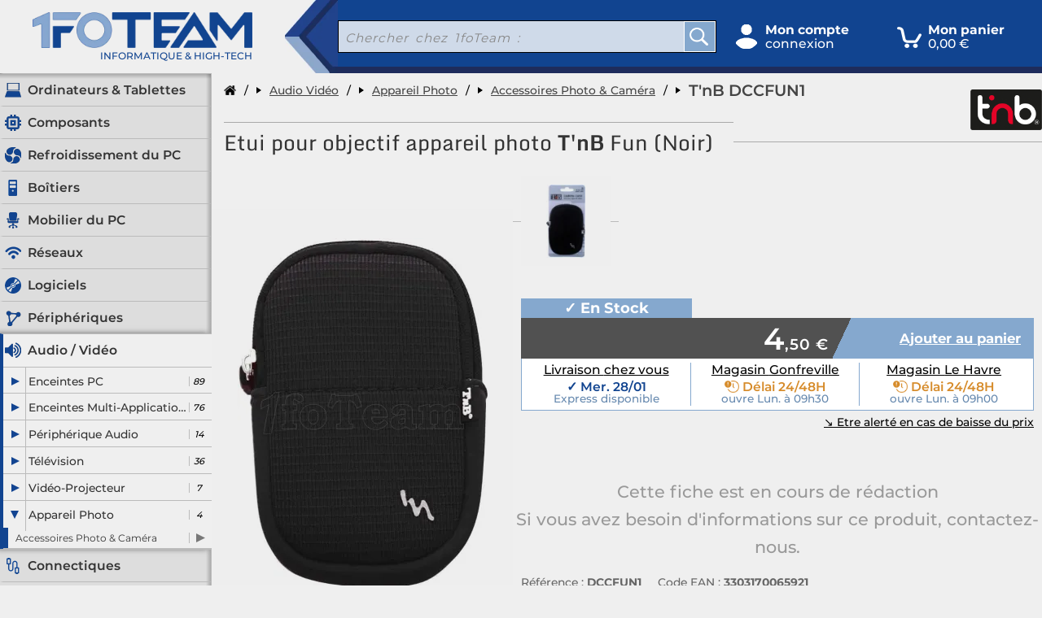

--- FILE ---
content_type: text/html; charset=UTF-8
request_url: https://www.1foteam.com/p174957-etui-pour-objectif-appareil-photo-tnb-fun-noir/
body_size: 40857
content:
<!doctype html><html lang="fr"><head><link rel="preconnect" href="https://fonts.gstatic.com"><link href="/ressources/site/css/main/main.css?335" rel="stylesheet"><link href="/ressources/site/css/main/defer.css?335" rel="preload" as="style" onload="this.onload=null;this.rel='stylesheet'"><link href="/ressources/site/css/main/full.css?335"  media="screen and (min-width: 760px)" rel="stylesheet"><link href="/ressources/site/css/main/retina.css?335"  media=" screen and ( min-resolution: 200dpi), screen and ( min-resolution: 1.25dppx)" rel="preload" as="style" onload="this.onload=null;this.rel='stylesheet'"><link href="/ressources/site/css/product/main.css?335" rel="stylesheet"><link href="/ressources/site/css/product/full.css?335"  media="screen and (min-width: 760px)" rel="stylesheet"><script type="text/javascript"  defer="true" src="/ressources/site/js/UI/main.js?335"></script><script type="text/javascript"  defer="true" src="/ressources/site/js/productSheetNew/main.js?335"></script><link rel="canonical" href="https://www.1foteam.com/p174957-etui-pour-objectif-appareil-photo-tnb-fun-noir/"><meta name="viewport" content="width=device-width, initial-scale=1.0, user-scalable = no,maximum-scale=20"><meta charset="utf-8"><meta http-equiv="Content-Type" content="text/html; charset=UTF-8"><meta name="Content-Language" content="fr"><link rel="icon" type="image/png" href="/ressources/infoteam/img/favicon__64.png" /><link rel="apple-touch-icon" href="/ressources/infoteam/img/favicon__180.png" /><meta name="google-site-verification" content="" /><meta name="robots" content="noindex"><title>Etui pour objectif appareil photo T'nB Fun (Noir)  Le Havre et Gonfreville</title><meta name="description" content="Etui pour objectif appareil photo T&#039;nB Fun (Noir)  sur le Havre"/><meta property="og:title" content="Etui pour objectif appareil photo T&#039;nB Fun (Noir)  Le Havre et Gonfreville" /><meta property="og:type" content="website" /><meta property="og:url" content="https://www.1foteam.com/p174957-etui-pour-objectif-appareil-photo-tnb-fun-noir/"><meta property="og:image" content="https://www.1foteam.com/ressources/site/img/product/etui-pour-objectif-appareil-photo-tnb-fun-noir_195962__480.webp" /><meta name="twitter:card" content="summary"><meta name="twitter:description" content="Etui pour objectif appareil photo T&#039;nB Fun (Noir)  Le Havre et Gonfreville"><meta name="twitter:title" content="Etui pour objectif appareil photo T&#039;nB Fun (Noir)  Le Havre et Gonfreville"><meta name="twitter:image" content="https://www.1foteam.com/ressources/site/img/product/etui-pour-objectif-appareil-photo-tnb-fun-noir_195962__480.webp"><meta name="twitter:site" content="@1foTeam"></head><body data-gtag='UA-1850330-1' class='menuInLeft    universe__1 notFullLoad  '><header class='UI-header' id='header'><div class='UI-header_burgerContainer'><div class='UI-header_burger' ><div class='UI-header_burger_line'></div><div class='UI-header_burger_line'></div><div class='UI-header_burger_line'></div><span class='UI-header_burger_text -close'></span></div></div><div class='UI-header_logoContainer -with-headline'><a href='/' class='UI-header_logoContainer_link' title='Retour à l&#39;accueil 1foTeam' ><img alt='1foTeam' src="/ressources/infoteam/img/logo__700.webp" srcset="/ressources/infoteam/img/logo__700.webp 700w, /ressources/infoteam/img/logo__350.webp 350w,/ressources/infoteam/img/logo__175.webp 175w" class='UI-header_logoContainer__img' width='700' height='204' /></a><div class='UI-header_logoContainer_headline'>Informatique & High-tech</div></div><div class='UI-header_completer'></div><div class='UI-header_searchContainer'><form accept-charset="UTF-8" id='headerSearchForm'  action='/search/' method='post' class='UI-header_search -' name='universe__1'><input autocomplete='off' autocorrect="off"  aria-label='recherche un produit' value='' name='terms' class='UI-header_search_input'  placeholder='Chercher chez 1foTeam :' type='text' /><span class='UI-header_search_close'>x</span><div class='UI-header_search_submit' aria-role='button'></div></form></div><div class='UI-header_navigationContainer  -forCustomer'><div class=' enterable UI-header_navigation UI-header_navigation-customer'  title='Accéder à votre compte client' tabindex='0' ><span class='UI-header_navigation_title'>Mon compte</span><div class='UI-header_navigation_resume'>
						connexion
					</div></div></div></div><div class='UI-header_navigationContainer -forCart'><div class='UI-header_navigationContainer_cart-float-count'></div><div class=' enterable UI-header_navigation UI-header_navigation-cart 		
' title='Accéder à votre panier' tabindex='0' ><span class='UI-header_navigation_title'>Mon panier</span><div class='UI-header_navigation_resume'><span data-displaytype='withTax' class='UI-header_navigation_resume_amount'>
														0,00 &euro;
											
		</div></div></header><div class='search-overview' name='universe__1'></div><div class='UI-top-menu'></div><div class='UI-content'><div class='UI-content_top'></div><div class='UI-content_left'><nav class="left-menu" aria-label="Menu principal"><div class=" left-menu_content -level1" name="C13"><div class="left-menu_title -clickable"><span class="left-menu_title_icon" style="background-position:0 -0px"></span><span class="left-menu_title_text">Ordinateurs &amp; Tablettes</span></div></div><div class=" left-menu_content -level1" name="C1"><div class="left-menu_title -clickable"><span class="left-menu_title_icon" style="background-position:0 -20px"></span><span class="left-menu_title_text">Composants</span></div></div><div class=" left-menu_content -level1" name="C49"><div class="left-menu_title -clickable"><span class="left-menu_title_icon" style="background-position:0 -40px"></span><span class="left-menu_title_text">Refroidissement du PC</span></div></div><div class=" left-menu_content -level1" name="C10"><div class="left-menu_title -clickable"><span class="left-menu_title_icon" style="background-position:0 -60px"></span><span class="left-menu_title_text">Boîtiers</span></div></div><div class=" left-menu_content -level1" name="C48"><div class="left-menu_title -clickable"><span class="left-menu_title_icon" style="background-position:0 -80px"></span><span class="left-menu_title_text">Mobilier du PC</span></div></div><div class=" left-menu_content -level1" name="C5"><div class="left-menu_title -clickable"><span class="left-menu_title_icon" style="background-position:0 -120px"></span><span class="left-menu_title_text">Réseaux</span></div></div><div class=" left-menu_content -level1" name="C8"><div class="left-menu_title -clickable"><span class="left-menu_title_icon" style="background-position:0 -100px"></span><span class="left-menu_title_text">Logiciels</span></div></div><div class=" left-menu_content -level1" name="C2"><div class="left-menu_title -clickable"><span class="left-menu_title_icon" style="background-position:0 -140px"></span><span class="left-menu_title_text">Périphériques</span></div></div><div class=" left-menu_content -level1 -unfold" name="C11"><div class="left-menu_title -clickable"><span class="left-menu_title_icon" style="background-position:0 -160px"></span><span class="left-menu_title_text">Audio / Vidéo</span></div><div class=" left-menu_content -level2 " name="F24"><div class="left-menu_title"><span class="left-menu_title_arrow -clickable "></span><a href="/f24-enceintes-pc/" class="left-menu_title_text" title="Enceintes PC">Enceintes PC</a><span class="left-menu_title_counter">89</span></div></div><div class=" left-menu_content -level2 " name="F161"><div class="left-menu_title"><span class="left-menu_title_arrow -clickable "></span><a href="/f161-enceintes-multi-applications/" class="left-menu_title_text" title="Enceintes Multi-Applications">Enceintes Multi-Applications</a><span class="left-menu_title_counter">76</span></div></div><div class=" left-menu_content -level2 " name="F169"><div class="left-menu_title"><span class="left-menu_title_arrow -clickable "></span><a href="/f169-peripherique-audio/" class="left-menu_title_text" title="Périphérique Audio">Périphérique Audio</a><span class="left-menu_title_counter">14</span></div></div><div class=" left-menu_content -level2 " name="F95"><div class="left-menu_title"><span class="left-menu_title_arrow -clickable "></span><a href="/f95-television/" class="left-menu_title_text" title="Télévision">Télévision</a><span class="left-menu_title_counter">36</span></div></div><div class=" left-menu_content -level2 " name="F101"><div class="left-menu_title"><span class="left-menu_title_arrow -clickable "></span><a href="/f101-video-projecteur/" class="left-menu_title_text" title="Vidéo-Projecteur">Vidéo-Projecteur</a><span class="left-menu_title_counter">7</span></div></div><div class=" left-menu_content -level2  -unfold" name="F149"><div class="left-menu_title"><span class="left-menu_title_arrow -clickable "></span><a href="/f149-appareil-photo/" class="left-menu_title_text" title="Appareil Photo">Appareil Photo</a><span class="left-menu_title_counter">4</span></div><div class="left-menu_content -level3  left-menu_title -alive" name="S733"><a title="Accessoires Photo &amp; Caméra" href="/f149-appareil-photo/s733-accessoires-photo-et-camera/" class="left-menu_title_text">Accessoires Photo &amp; Caméra</a><span class="left-menu_title_counter">4</span></div></div></div><div class=" left-menu_content -level1" name="C9"><div class="left-menu_title -clickable"><span class="left-menu_title_icon" style="background-position:0 -180px"></span><span class="left-menu_title_text">Connectiques</span></div></div><div class=" left-menu_content -level1" name="C3"><div class="left-menu_title -clickable"><span class="left-menu_title_icon" style="background-position:0 -200px"></span><span class="left-menu_title_text">Accessoires</span></div></div><div class=" left-menu_content -level1" name="C4"><div class="left-menu_title -clickable"><span class="left-menu_title_icon" style="background-position:0 -220px"></span><span class="left-menu_title_text">Consommables</span></div></div><div class=" left-menu_content -level1" name="C20"><div class="left-menu_title -clickable"><span class="left-menu_title_icon" style="background-position:0 -240px"></span><span class="left-menu_title_text">Téléphonie, Connectivité</span></div></div><div class=" left-menu_content -level0 " name="U4"><div class="left-menu_title -clickable"><div class="left-menu_title_text">Jouets, Jeux Vidéo</div></div></div></nav><div class="mainLinkArea"><a href="/service-informatique/" title="" class="bordered mainLink  " ><div class="borderedTopBorder" style='background-color:#424242'></div><div class="borderedLeftBorder" style='background-color:#424242'></div><div class="borderedContent content" style='background-color:#424242;background-image:linear-gradient(30deg,#424242,#777777)'>SERVICES 1FOTEAM
		</div><div class="borderedRightBorder" style='background-color:#424242'></div><div class="borderedBottomBorder" style='background-color:#424242'></div></a><a href="/ps14-top-vente-/" title="top vente" class="bordered mainLink  " ><div class="borderedTopBorder" style='background-color:#1b65b0'></div><div class="borderedLeftBorder" style='background-color:#1b65b0'></div><div class="borderedContent content" style='background-color:#1b65b0;background-image:linear-gradient(30deg,#1b65b0,#429976)'>TOP VENTE
		</div><div class="borderedRightBorder" style='background-color:#1b65b0'></div><div class="borderedBottomBorder" style='background-color:#1b65b0'></div></a><a href="/ps9-nos-produits-reconditionnes/" title="" class="bordered mainLink small " ><div class="borderedTopBorder" style='background-color:#DD8800'></div><div class="borderedLeftBorder" style='background-color:#DD8800'></div><div class="borderedContent content" style='background-color:#DD8800;background-image:linear-gradient(30deg,#DD8800,#BB2200)'>PRODUITS RECONDITIONNÉS
		</div><div class="borderedRightBorder" style='background-color:#DD8800'></div><div class="borderedBottomBorder" style='background-color:#DD8800'></div></a></div><div class='UI-content_left_space'></div><div class='menuBack'><span class='arrow'></span>revenir au menu</div></div><div class='UI-content_main' id='content'><nav aria-label="fil ariane" class='UI-breadcrumb'><a class='UI-breadcrumb_element -home' name='' href='/' title="Retour à l'accueil"><img width="15" alt='accueil 1foTeam'  src="/ressources/site/img/home__1x.png" srcset="/ressources/site/img/home__1x.png 1x,/ressources/site/img/home__2x.png 2x" size="20w" /></a><span class='UI-breadcrumb_separator'>/</span><a name='C-11' class='UI-breadcrumb_element  ' href="/c11-audio-video/" title='Audio / Vidéo'><span class='UI-breadcrumb_element_arrow'></span><span class='UI-breadcrumb_element_label'>Audio  Vidéo</span></a><span class='UI-breadcrumb_separator'>/</span><a name='F-149' class='UI-breadcrumb_element  ' href="/f149-appareil-photo/" title='Appareil Photo'><span class='UI-breadcrumb_element_arrow'></span><span class='UI-breadcrumb_element_label'>Appareil Photo</span></a><span class='UI-breadcrumb_separator'>/</span><a name='' class='UI-breadcrumb_element -disabled-hover ' href="/f149-appareil-photo/s733-accessoires-photo-et-camera/" title='Accessoires Photo &amp; Caméra'><span class='UI-breadcrumb_element_arrow'></span><span class='UI-breadcrumb_element_label'>Accessoires Photo & Caméra</span></a><span class='UI-breadcrumb_separator'>/</span><span name='' class='UI-breadcrumb_element -disabled-hover -current'><span class='UI-breadcrumb_element_arrow'></span><span class='UI-breadcrumb_element_label'>T'nB DCCFUN1</span></span></nav><div class='product-sheet -inverted'><div class='product-sheet_brand-logo'><img class='product-sheet_brand-logo_image'  src="/ressources/site/img/brand/tnb_23820__topProduct2__2x.png" srcset="/ressources/site/img/brand/tnb_23820__topProduct2__2x.png 2x,/ressources/site/img/brand/tnb_23820__topProduct2.png topProduct2w" alt='logo de la marque T&#039;nB' /></div><div class='product-sheet_quality-container'></div><div class='product-sheet_title-container'><h1 class='product-sheet_title'>Etui pour objectif appareil photo <b> T'nB </b> Fun (Noir)</h1><h1 class='product-sheet_title-line'></h1></div><div class='product-sheet_main-content'><div class='product-sheet_main-content_slideshow'><div class='product-sheet_slideshow_container'><div class='product-sheet_slideshow_scrollable'  title='Déplacez vers la gauche ou la droite pour voir les autres photos' ><div class='product-sheet_slideshow_slide scrollBloc ' ><div class='product-sheet_slideshow_slide_picture' ><img  class='product-sheet_slideshow_slide_img '  alt='Photo de Etui pour objectif appareil photo T&#039;nB Fun (Noir)' 
					 src="/ressources/site/img/product/etui-pour-objectif-appareil-photo-tnb-fun-noir_195962__480.webp" srcset="/ressources/site/img/product/etui-pour-objectif-appareil-photo-tnb-fun-noir_195962__480.webp 480w,/ressources/site/img/product/etui-pour-objectif-appareil-photo-tnb-fun-noir_195962__430.webp 430w,/ressources/site/img/product/etui-pour-objectif-appareil-photo-tnb-fun-noir_195962__200.webp 200w"

					sizes="
																																													430px" 
											></div></div><div class='product-sheet_slideshow_slide scrollBloc ' ><div class='product-sheet_slideshow_slide_picture' ><img loading="lazy" class='product-sheet_slideshow_slide_img '  alt='Photo de Etui pour objectif appareil photo T&#039;nB Fun (Noir)' 
					 src="/ressources/site/img/product/etui-pour-objectif-appareil-photo-tnb-fun-noir_195963__480.webp" srcset="/ressources/site/img/product/etui-pour-objectif-appareil-photo-tnb-fun-noir_195963__680.webp 680w,/ressources/site/img/product/etui-pour-objectif-appareil-photo-tnb-fun-noir_195963__480.webp 480w,/ressources/site/img/product/etui-pour-objectif-appareil-photo-tnb-fun-noir_195963__430.webp 430w,/ressources/site/img/product/etui-pour-objectif-appareil-photo-tnb-fun-noir_195963__200.webp 200w"

					sizes="
																										 (min-width: 1000px) 680px ,																			430px" 
											></div></div></div></div><div class='product-sheet_slideshow_chip-container'><div class='product-sheet_slideshow_chip -current'><span class='product-sheet_slideshow_chip_round  '></span></div><div class='product-sheet_slideshow_chip '><span class='product-sheet_slideshow_chip_round  '></span></div></div><div class='product-sheet_main-content_slideshow_legal'>*Photos non contractuelles</div></div><div class='product-sheet_main-content_layer-container'><div class='product-sheet_layer'></div></div><div class='product-sheet_main_summary-container'><div class='product-sheet_main_summary'><div class='product-sheet_slideshow_thumb-container' ><div class='product-sheet_slideshow_thumb_lens'></div><div class='product-sheet_slideshow_thumb_scrollable' data-offset='130'  title='Déplacez les miniatures pour les afficher en taille réelle' style='transform:translateX(-130px)'><div  tabindex='0'  class='enterable product-sheet_slideshow_thumb_slide scrollBloc'><div class='product-sheet_slideshow_thumb_slide_space'></div><div class='product-sheet_slideshow_thumb_slide_picture' title='Afficher cette photo'><div class='product-sheet_slideshow_thumb_slide_picture-calc' title='Afficher cette photo'><img alt='Image secondaire du produit' class='product-sheet_slideshow_thumb_slide_img' src="/ressources/site/img/product/etui-pour-objectif-appareil-photo-tnb-fun-noir_195962__100.webp"></div></div><div class='product-sheet_slideshow_thumb_slide_space'></div></div><div  tabindex='0'  class='enterable product-sheet_slideshow_thumb_slide scrollBloc'><div class='product-sheet_slideshow_thumb_slide_space'></div><div class='product-sheet_slideshow_thumb_slide_picture' title='Afficher cette photo'><div class='product-sheet_slideshow_thumb_slide_picture-calc' title='Afficher cette photo'><img alt='Image secondaire du produit' class='product-sheet_slideshow_thumb_slide_img' src="/ressources/site/img/product/etui-pour-objectif-appareil-photo-tnb-fun-noir_195963__100.webp"></div></div><div class='product-sheet_slideshow_thumb_slide_space'></div></div><div class='product-sheet_slideshow_thumb_bloc-back'><img width="10" src='/ressources/Site/img/triangleBack.svg' /> Retour</div></div></div><div class='product-sheet_buybox_wrapper'><div class='product-sheet_stock-tax-container'><div class='product-sheet_stock-resume '>
												&#10003; En Stock
									</div></div><div class='product-sheet_buybox-line  '><div class='product-sheet_buybox-line_price-container'><div class='product-sheet_buybox-line_price'>
															4<span class='_decimal'>,50 &euro;</span></div></div><div class='action-cta   -add-to-cart ' data-id='174957' data-offer='174957' data-count='0' data-stock='1'><div class='action-cta_icon'><svg class="action-cta_icon_checkmark" xmlns="http://www.w3.org/2000/svg" viewBox="0 0 52 52"><circle class="action-cta_icon_checkmark_circle" cx="26" cy="26" r="23" fill="none"/><path class="action-cta_icon_checkmark_check" fill="none" d="M14.1 27.2l7.1 7.2 16.7-16.8"/></svg></div><div class='action-cta_text'><span class='action-cta_text_span -validate'>Dans votre panier</span><span class='action-cta_text_span -loading --small'>En cours</span><span class='action-cta_text_span -default -add'>Ajouter au panier</span><span class='action-cta_text_span -remove'>Retirer du panier</span></div><input class='action-cta_input' value='1' /><div class='action-cta_modifier'><span class='action-cta_modifier_button'>+</span><span class='action-cta_modifier_button'>-</span></div></div></div><div class='product-sheet_stock'><div  class='product-sheet_stock_store-container'><div  class='product-sheet_stock_store '><div class='product-sheet_stock_store_name'><span class='mobileHide'>Livraison </span>chez vous</div><div class='product-sheet_stock_store_delay'>
																	&#10003; Mer. 28/01 
															</div><div class='product-sheet_stock_store_information'>Express disponible</div></div><div  class='product-sheet_stock_store '><div class='product-sheet_stock_store_name'><span class='mobileHide'>Magasin </span>Gonfreville</div><div class='product-sheet_stock_store_delay -delayed'><img src='/ressources/site/img/stock-clock.png' width='18'  />&nbsp;Délai 24/48H 
																								</div><div class='product-sheet_stock_store_information'>ouvre Lun. à 09h30</div></div><div  class='product-sheet_stock_store '><div class='product-sheet_stock_store_name'><span class='mobileHide'>Magasin </span>Le Havre</div><div class='product-sheet_stock_store_delay -delayed'><img src='/ressources/site/img/stock-clock.png' width='18'  />&nbsp;Délai 24/48H 
																								</div><div class='product-sheet_stock_store_information'>ouvre Lun. à 09h00</div></div></div></div><div class='popin'><div class='popin_close-container'><div class='popin_close' >&#10006;&#xFE0E;</div></div><div class='popin_title  '><span onclick='$(this).closest(".popin").addClass("alive");'> &#x2198;&#xFE0E;	 Etre alerté en cas de baisse du prix</span></div><div class='popin_content'><p>Vous serez notifié par e-mail lorsque le prix de ce produit sera sous le prix que vous nous avez indiqué. L'adresse e-mail communiquée  sera utilisée exclusivement dans ce but.</p><form method='ajax' id='productSubscriptionForm' action='/ProductSubscriptionForm/'><div class='mainErrorArea'></div><div class='formField ' name='Site:ProductSubscription:product' ><div class='widget'><input onkeypress =''   placeholder=''  type='hidden' class='text ' name='Site:ProductSubscription:product' id='Site:ProductSubscription:product'  value='174957' /></div></div><div class='typeContainer'><div class='formField ' name='Site:ProductSubscription:type' ><div class='widget'><input onkeypress =''   placeholder=''  type='hidden' class='text ' name='Site:ProductSubscription:type' id='Site:ProductSubscription:type'  value='price' /></div></div></div><div class="formWidget"><label for="Site:ProductSubscription:mailAddress">Adresse mail :</label><div class='inputWidget mailAddress'><div class='formField ' name='Site:ProductSubscription:mailAddress' ><div class='widget'><input onkeypress =''   placeholder='jean.dupont@gmail.com'  type='email' class='text mailAddress ' name='Site:ProductSubscription:mailAddress' id='Site:ProductSubscription:mailAddress'  value='' /><div class='borderBottom'></div></div></div></div></div><div class="formWidget 			"><label for="Site:ProductSubscription:minPrice">Prix cible (&euro;) :</label><div class='inputWidget minPrice'><div class='formField ' name='Site:ProductSubscription:minPrice' ><div class='widget'><input onkeypress =''   placeholder=''  type='text' class='text decimal ' name='Site:ProductSubscription:minPrice' id='Site:ProductSubscription:minPrice'  value='4.41' /><div class='borderBottom'></div></div></div></div></div><div class="formWidget"><input type='submit' value='Creer mon alerte' /></div></form></div></div></div><p class='product-sheet_no-content'><br>Cette fiche est en cours de rédaction<br>Si vous avez besoin d'informations sur ce produit, contactez-nous. </p><div class='product-sheet_reference'><span class='product-sheet_reference_label'>Référence :&nbsp;</span><span class='product-sheet_reference_value'>DCCFUN1</span><span class='product-sheet_reference_label'>Code EAN :&nbsp;</span><span class='product-sheet_reference_value'>3303170065921</span></div><div class='foldable-lines-container'><div class='foldable-line  -unfolded'><div class='foldable-line_header'><div class='foldable-line_icon -question'></div><div class='foldable-line_title'>Vous êtes Havrais ?</div><div class='foldable-line_introduction'>Commandez en ligne et retirez votre commande en magasin</div><div class="foldable-line_arrow"></div></div><div class='foldable-line_content'>
						Commandez n'importe quel produit de notre catalogue et venez le retirer dans notre magasin <b>du Havre ou de Gonfreville</b>. Le délai de mise à disposition varie entre 1h et 24h, ce délai est indiqué sur chaque fiche produit.<br />Lorsque votre commande est préparée, vous recevez un SMS vous invitant à venir retirer votre commande. 
						<ul><li>Vos produits sont <b>réservés immédiatement</b>, vous êtes sur d'avoir vos produits disponibles</li><li>Si vous êtes pressé la borne de retrait vous permet de retirer votre commande <b>sans faire la queue au comptoir.</b></li></ul></div></div><div class='foldable-line '><div class='foldable-line_header'><div class='foldable-line_icon -card'></div><div class='foldable-line_title'>Comment payer ?</div><div class='foldable-line_introduction -pictures'><img   src="/ressources/site/img/cardProduct__1x.png" srcset="/ressources/site/img/cardProduct__1x.png 1x,/ressources/site/img/cardProduct__2x.png 2x" size="100w" alt='Paypal' class='foldable-line_introduction_img' /></div><div class="foldable-line_arrow"></div></div><div class='foldable-line_content'><b>En magasin</b> 1foTeam vous propose le paiement en espèce, par carte bancaire, sans contact, et le 4x sans frais.<br /><br />
						Payez en ligne par <b>carte bancaire</b>. La transaction est 100% sécurisé</b> grâce à notre partenaire de paiement <a href="https://www.stripe.com" title='Découvrez le site de Stripe.com' target='_blank'>Stripe.com</a>. Aucune donnée bancaire n'est sauvegardée sur 1foTeam. Nous n'y avons pas accès. <br /><br /></div></div><div class='foldable-line '><div class='foldable-line_header'><div class='foldable-line_icon -express'></div><div class='foldable-line_title'>Commande urgente ?</div><div class='foldable-line_introduction'>La livraison Express <b>Chronopost 24H</b> est disponible</div><div class="foldable-line_arrow"></div></div><div class='foldable-line_content'>
						Commandez votre produit avant 13H00 et faites vous livrer par <b>Chronopost</b> le lendemain matin avant 13H. <br />
						Lors de la validation de votre panier, l'option "Livraison express" apparaît avec le montant correspondant. Vous pouvez alors l'activer pour bénéficier de la livraison par Chronopost Express.<br />
						Si vous êtes vraiment préssé vous pouvez aussi venir retirer ce produit dans notre magasin
					</div></div><div class='foldable-line '><div class='foldable-line_header'><div class='foldable-line_icon -retractation'></div><div class='foldable-line_title'>Un problème ?</div><div class='foldable-line_introduction'>On vous aide à choisir, configurer et utiliser votre produit</div><div class="foldable-line_arrow"></div></div><div class='foldable-line_content'>
						Nous sommes spécialisé dans la vente de produits informatique depuis 2003.<br />
						Nous avons acquis une grande expérience pour comprendre les besoins de nos clients et pour vous proposer des solutions simples et adapter à votre budget.<br />
						L'ensemble de notre personnel, en magasin, par téléphone, ou par e-mail est la pour vous aider à choisir, configurer et utiliser votre produit.<br /></div></div><div class='foldable-line '><div class='foldable-line_header'><div class='foldable-line_icon -sav'></div><div class='foldable-line_title'>Produit en panne ?</div><div class='foldable-line_introduction'>Tous nos produits  vendus neufs sont <b>garantis 2 ans</b></div><div class="foldable-line_arrow"></div></div><div class='foldable-line_content'>Nos produits vendus neufs sont garantis 2 ans 
						
						Nos produits vendus neufs sont garantis 2 ans  à compter de la remise en mains propres en magasin ou la livraison effective pour la vente à distance.
						Dans le cadre de la garantie légale de conformité (articles L.217-4 à L.217-14 du Code de la consommation) et la garantie légale contre les vices cachés (articles 1641 à 1649 du Code civil).<br />
						Pour tout conseil, aide, dépanage pour un achat fait en boutique ou en ligne, notre SAV et joignable par e-mail, téléphone et directement en boutique.
					</div></div></div></div></div></div><div class='product-sheet_range'></div><script>
	
	document.addEventListener("DOMContentLoaded", function() {
	    const loadMoreBtn = document.getElementById('product-thumbnail_load-more-button');

	    if (loadMoreBtn) {
	        loadMoreBtn.addEventListener('click', function() {
	            const btnText = loadMoreBtn.querySelector('.product-thumbnail_button-text');
	            const btnLoader = loadMoreBtn.querySelector('.product-thumbnail_button-loader');

	            btnText.style.display = 'none';
	            btnLoader.style.display = 'inline-block';
	            loadMoreBtn.disabled = true; 

	            setTimeout(() => {
	                const hiddenProducts = document.querySelectorAll('.product-thumbnail_container[data-hidden="true"]');
	                hiddenProducts.forEach(function(product) {
	                    product.style.display = 'block';
	                    product.removeAttribute('data-hidden');
	                });

	                loadMoreBtn.style.display = 'none';
	            }, 1000); 
	        });
	    }

	    const productContainers = document.querySelectorAll('.product-thumbnail_container');
	    productContainers.forEach(function(container, index) {
	        if (index >= 3) {
	            container.style.display = 'none';
	            container.setAttribute('data-hidden', 'true');
	        }
	    });
	});

</script><div class='product-sheet_content'><div class='product-sheet_content_bloc-container'><div class='product-sheet_content_bloc -feature'><div class='product-sheet_menu'><div class='product-sheet_menu_element ' data-link='resume' >Résumé</div><div class='product-sheet_menu_element -alive' data-link='feature'>Caractéristiques</div><div class='product-sheet_menu_element ' data-link='ressources'>Aide & ressources</div><div class='product-sheet_menu_element ' data-link='similar'>Produits similaires</div></div><div class='product-sheet_feature-group-container'></div><p class='product-sheet_no-content'>Cette fiche produit est en cours de rédaction<br>Si vous avez besoin d'information sur ce produit, contactez-nous </p></div><div class='product-sheet_content_bloc -ressources'><div class='product-sheet_menu'><div class='product-sheet_menu_element ' data-link='resume' >Résumé</div><div class='product-sheet_menu_element ' data-link='feature'>Caractéristiques</div><div class='product-sheet_menu_element -alive' data-link='ressources'>Aide & ressources</div><div class='product-sheet_menu_element ' data-link='similar'>Produits similaires</div></div><div class='product-sheet_ressources'><div class='product-sheet_ressources_container'><div class='foldable-lines-container  '><div class='foldable-line'><div class='foldable-line_header'><div class="foldable-line_arrow"></div><div class='foldable-line_icon -www'></div><div class='foldable-line_title'>Lien vers la fiche produit sur le site T'nB</div></div><div class='foldable-line_content'><a class='foldable-line_content_link' href='https://www.t-nb.com/fr/catalogue-produits/image/accessoires-photo/etuis-photo/fun-etui-apn-neoprene-noir' target='_blank'>Voir la fiche produit sur T'nB</a></div></div></div></div><div class='product-sheet_ressources_feedback_anchor'><span>Une question sur ce produit ?</span><span>Contactez-nous : </span><span>contact@1foteam.com</span><span>02.35.53.34.13</span></div></div></div></div></div><div class='product-sheet_content_bloc -similar'><div class='product-sheet_menu'><div class='product-sheet_menu_element ' data-link='resume' >Résumé</div><div class='product-sheet_menu_element ' data-link='feature'>Caractéristiques</div><div class='product-sheet_menu_element ' data-link='ressources'>Aide & ressources</div><div class='product-sheet_menu_element -alive' data-link='similar'>Produits similaires</div></div><div class="product-box-container"><a class="product-box" title='voir le produit Etui pour objectif appareil photo T&#039;nB Xpert Shot (Noir)'  href="/p174599-etui-pour-objectif-appareil-photo-tnb-xpert-shot-noir/"><div class="product-box_picture  "><div class="product-box_picture2"><img class='product-box_img' alt='Photo de Etui pour objectif appareil photo T&#039;nB Xpert Shot (Noir)' loading='lazy' src="/ressources/site/img/product/etui-pour-objectif-appareil-photo-tnb-xpert-shot-noir_196483__200.webp" srcset="/ressources/site/img/product/etui-pour-objectif-appareil-photo-tnb-xpert-shot-noir_196483__200.webp 1x, /ressources/site/img/product/etui-pour-objectif-appareil-photo-tnb-xpert-shot-noir_196483__400.webp 2x" sizes="200w" ></div></div><div class="product-box_content"><div class="product-box_title">Etui pour objectif appareil photo <b> T'nB </b> Xpert Shot (Noir)</div><div class="product-box_price   ">
																								4<span class='_decimal'>,90 &euro;</span></div></div></a><a class="product-box" title='voir le produit Poignée/Trépied Sony VCT-SGR1 pour appareil photo Cyber-shot (Noir)'  href="/p147123-poigneetrepied-sony-vct-sgr1-pour-appareil-photo-cyber-shot-noir/"><div class="product-box_picture  "><div class="product-box_picture2"><img class='product-box_img' alt='Photo de Poignée/Trépied Sony VCT-SGR1 pour appareil photo Cyber-shot (Noir)' loading='lazy' src="/ressources/site/img/product/poigneetrepied-sony-vct-sgr1-pour-appareil-photo-cyber-shot-noir_177880__200.webp" srcset="/ressources/site/img/product/poigneetrepied-sony-vct-sgr1-pour-appareil-photo-cyber-shot-noir_177880__200.webp 1x, /ressources/site/img/product/poigneetrepied-sony-vct-sgr1-pour-appareil-photo-cyber-shot-noir_177880__400.webp 2x" sizes="200w" ></div></div><div class="product-box_content"><div class="product-box_title">Poignée/Trépied <b> Sony </b> VCT-SGR1 pour appareil photo Cyber-shot (Noir)</div><div class="product-box_price   ">
																								159<span class='_decimal'>,90 &euro;</span></div></div></a><div class='product-box -completer'></div><div class='product-box -completer'></div><div class='product-box -completer'></div><div class='product-box -completer'></div></div></div></div></div></div></div><div class='clickable-calc'></div><aside  class='UI-side-panel cart-panel'><div class='UI-side-panel_header'><div class='UI-side-panel_header_title'>Aperçu du panier</div><div class='UI-side-panel_header_button'  title='Afficher la panier en plein écran' onclick='cartDisplay("toggleFull");'>&#x2922;</div><div class='UI-side-panel_header_button -close' title="Cacher la fenêtre du panier" onclick='cartDisplay("hide");'>x</div></div><div class='UI-side-panel_content'></div></aside><aside  class='UI-side-panel account-panel'><div class='UI-side-panel_header'><div class='UI-side-panel_header_title'>Compte client</div><div class='UI-side-panel_header_button' title='Afficher la compte client en plein écran'   onclick='customerAreaDisplay("toggleFull");'>&#x2922;</div><div class='UI-side-panel_header_button -close'  title='Cacher la fenêtre du comple client ' onclick='customerAreaDisplay("hide");'>x</div></div><div  class='UI-side-panel_content'></div></aside><aside class='checkout-popup' id='checkout' ><div class='checkout-popup_page'><div class='checkout-popup_page_header'><div class='checkout-popup_page_header_site-back  enterable' onclick='cartCheckoutCancel()' tabindex='0' title='Fermer le panneau lateral'><span class='checkout-popup_page_header_site-back_icon'></span><span class='checkout-popup_page_header_site-back_text'>Retour <span class='mobileHide'>au site</span></span></div><div class='checkout-popup_page_header_logo'><img class='checkout-popup_page_header_logo_img' alt='logo 1foTeam' src="/ressources/infoteam/img/logo__700.webp" srcset="/ressources/infoteam/img/logo__700.webp 700w, /ressources/infoteam/img/logo__350.webp 350w,/ressources/infoteam/img/logo__175.webp 175w" /></div></div><div class='checkout-popup_scrollable'><div class='checkout-popup_account'></div><p class='checkout-popup_loader'><img src='/ressources/site/img/loader.svg'  alt='chargement' /><br /><span>Chargement de votre panier en cours</span></p><div class='checkout-popup_content-ajax'></div></div></div></aside><nav class='UI-footer'><div   rel='nofollow' title='Découvrez nos magasins 1foTeam' class='UI-footer_card -float  -link -shop -priority0'  data-anchor='UI-content_left_space' ><a  href='/contact/' class='UI-footer_card_content' ><div class='UI-footer_card_content_header'>Nos magasins</div><div class='UI-footer_card_content_line'><b>Gonfreville : <u>Fermé</u></b><div class='UI-footer_card_content_subline'>ouvre Lun. à 09h30</div></div><div class='UI-footer_card_content_separator'></div><div class='UI-footer_card_content_line'><b>Le Havre : <u>Fermé</u></b><br><div class='UI-footer_card_content_subline'>ouvre Lun. à 09h00</div></div><div class='UI-footer_card_content_separator'></div><div class='UI-footer_card_content_line'><b><img  alt='logo telephone'  src="/ressources/infoteam/img/phone__1x.webp" srcset="/ressources/infoteam/img/phone__1x.webp 1x,/ressources/infoteam/img/phone__2x.webp 2x" width='14' /> 02 35 53 34 13</b><div class='UI-footer_card_content_subline'>contact@1foteam.com</div></div></a></div><div   rel='nofollow' title='Rendez-vous sur notre compte facebook' class='UI-footer_card -facebook -link -priority1'><a  href='/r/facebook/' class='UI-footer_card_content'><img   class='UI-footer_card_content_image'  alt='logo facebook'  src="/ressources/site/img/footerFacebook__1x.png" srcset="/ressources/site/img/footerFacebook__1x.png 1x,/ressources/site/img/footerFacebook__2x.png 2x" width='170' height='364' /><div class='UI-footer_card_content_line -big-counter'>01206</div><div class='UI-footer_card_content_line -highlight '>personnes aiment 1foTeam... <u>Et vous ?</u></div></a></div><div   rel='nofollow' title='1foteam, service technique' class='UI-footer_card -tiktok -link -priority0'><a href='/r/tiktok/' class='UI-footer_card_content'><img   class='UI-footer_card_content_image'  alt='logo tikTok'  src="/ressources/site/img/tiktok__1x.png" srcset="/ressources/site/img/tiktok__1x.png 1x,/ressources/site/img/tiktok__2x.png 2x" width='188' height='219' /><div class='UI-footer_card_content_line'>Des bons plans, du fun et des concours</div><div class='UI-footer_card_content_line -highlight'>Retrouvez-nous sur TikTok</div></a></div><div   rel='nofollow' title='Retrouvez nous sur instagram' class='UI-footer_card -instagram -link -priority2'><a href='/r/instagram/' class='UI-footer_card_content'><img   class='UI-footer_card_content_image'  alt='logo instagram'  src="/ressources/site/img/footerInstagram__1x.png" srcset="/ressources/site/img/footerInstagram__1x.png 1x,/ressources/site/img/footerInstagram__2x.png 2x" width='220' height='220' /><div class='UI-footer_card_content_line'>#informatique #magasin #LH</div><div class='UI-footer_card_content_line -highlight'>Retrouvez-nous sur Instagram</div></a></div><div   rel='nofollow' title='Trouvez une réponse à vos questions' class='UI-footer_card -sav -link -priority0'><a href='/service/reparation-ordinateur/' class='UI-footer_card_content'><img   class='UI-footer_card_content_image'  alt='logo SAV'  src="/ressources/site/img/footerTool__1x.png" srcset="/ressources/site/img/footerTool__1x.png 1x,/ressources/site/img/footerTool__2x.png 2x" width='188' height='219' /><div class='UI-footer_card_content_line '>Réparation & dépannage</div><div class='UI-footer_card_content_line -highlight'>Découvrez notre atelier</div></a></div><div   class='UI-footer_card -main'><div class='UI-footer_card_content_headline'>1foTeam est présent depuis 2003 sur le Havre, notre équipe vous accueille pour vous proposer les meilleurs produits , réparer ou monter votre ordinateur du lundi au samedi.</div><div class='UI-footer_card_content_links'><a href='/service-informatique/' class='UI-footer_card_content_link -highlight'>Qui sommes-nous ?</a><br /><a href='/cgv/' class='UI-footer_card_content_link'>CGV</a><br /><a href='/contact/' class='UI-footer_card_content_link -highlight'>Contactez-nous</a><br /><a href='/privacy/' class='UI-footer_card_content_link'>RGPD</a><br /><a href='/legale/' class='UI-footer_card_content_link'>Mentions légales</a></div><div class="UI-footer_card_content_copyright">Ⓒ 1foTeam 2026 -Tous droits réservés </div></div></nav></body><script language='javascript'></script><script>

				debug = 0;
				ressourceVersion = '335';
				paypalClientId = '';
				displayCartAfterAdd = 1;
				stripePublicKey = 'pk_live_qHpsgychTNBZ6RFZAmdHooA000dd4SDF9g';
				bundleName = 'infoteam';
				assetPath = '/ressources';

				</script><script type="application/ld+json">
				{
					"@context": "https://schema.org",
					"@type": "Organization",
					"url": "https://www.1foteam.com",
			  "logo": "https://www.1foteam.com/ressources/infoteam/img/logo__700.png"
			}
			</script></html>

--- FILE ---
content_type: text/css
request_url: https://www.1foteam.com/ressources/site/css/main/defer.css?335
body_size: 17506
content:
@keyframes waitingStep{20%{transform:translateY(0px)}30%{transform:translateY(-9px)}50%{transform:translateY(0px)}}@keyframes product-sheet_description-part_rotate{0%{transform:rotate(0deg)}100%{transform:rotate(360deg)}}@keyframes product-sheet_description-part_rotate2{0%{transform:rotate(0deg)}100%{transform:rotate(-360deg)}}@keyframes animateCookies{0%{transform:rotate(-970deg)}80%{transform:rotate(0deg);background-image:url("/ressources/infodiscount/img/cookies__2x.png")}100%{background-image:url("/ressources/infodiscount/img/cookiesEaten__2x.png");transform:rotate(0deg)}}@keyframes animateReferenceLine{0%{border-bottom:3px solid #444}40%{width:calc(100% - 80px)}80%{width:calc(100% - 80px)}100%{width:100%;border-bottom:3px solid #444}}@keyframes animateReferenceBox{40%{margin-left:calc(0)}80%{margin-left:calc(0px);opacity:1}90%{margin-left:100%;opacity:0.7}100%{margin-left:140%;opacity:0}}@keyframes animateReferencelabel{100%{opacity:1}}@keyframes animateSurfaceBorder{0%{border:5px dotted #444}100%{width:100%;height:100%;border:5px dotted #444}}@keyframes animateSurfaceContent{100%{opacity:1}}@keyframes animateDelay{0%{color:#FFF}50%{color:#EEE;box-shadow:0 0 3px #000 inset}50%{color:#333;box-shadow:none}100%{color:#333;transform:rotateY(0deg);box-shadow:none}}@keyframes animateFranceSmall{0%{opacity:0}100%{opacity:1;width:calc(100%)}}@keyframes animateFrance{0%{opacity:0}100%{opacity:1;width:calc(50% - 400px)}}@keyframes animateGallery{0%{opacity:0}100%{opacity:1;transform:none}}@keyframes animateEmployee{0%{opacity:0}100%{opacity:1;transform:none}}@keyframes animateBloc{0%{opacity:0}100%{opacity:1;transform:none}}@keyframes stepAnimation{0%{transform:rotate(0deg)}100%{transform:rotate(360deg)}}@keyframes stepAnimationContent{0%{transform:rotate(0deg)}100%{transform:rotate(-360deg)}}@keyframes searchLoading{0%{width:0%}70%{width:100%}}@keyframes waitingStep{20%{transform:translateY(0px)}30%{transform:translateY(-9px)}50%{transform:translateY(0px)}}@keyframes promotionRotate{0%{opacity:0}40%{opacity:1;transform:scale(1.63);box-shadow:0 0 4px #000}100%{opacity:1;transform:none}}@keyframes promotionRotate{0%{opacity:0}40%{opacity:1;transform:scale(1.3);box-shadow:0 0 4px #000}100%{opacity:1;transform:none}}@keyframes animateH1{0%{background-position:0px 0}100%{background-size:110% 160%}}@keyframes action-cta_icon_checkmark_stroke{100%{stroke-dashoffset:0}}@keyframes action-cta_icon_checkmark_scale{0%,100%{transform:none}50%{transform:scale3d(1.2, 1.3, 1)}}@keyframes action-cta_icon_checkmark_fill{100%{box-shadow:inset 0px 0px 0px 30px transparent}}@media (min-width:340px){.bannerSliderArea .vignette{margin:0 10px}}@media (max-width:760px){.bannerSliderArea{display:none}}.bannerSliderArea .bannerSliderVignetteContainer{width:100%;text-align:center;margin-top:0px;transition-duration:1s;height:50px}.bannerSlider>*,.bannerSliderArea .bannerSliderVignetteContainer>*{display:none}.bannerSliderArea.small .bannerSlider{height:70px}.bannerSlider>*{display:block}.bannerSlider .bannerSliderContainer{height:100%;width:200%}.bannerSlider.inSlide .bannerSliderContainer{transform:translateX(-50%);transition-property:transform;transition-duration:1s}.bannerSlider.inSlide .bannerSliderContainer *{transition-duration:inherit;transition-property:inherit}.bannerSlider .bannerSliderContainer .layer{transition-property:transform}.bannerSlider .banner{width:50%;height:100%;display:none;text-decoration:none;vertical-align:top}.bannerSlider.fullLoad .banner{display:inline-block}.bannerSlider.inSlide .banner:nth-child(2){display:inline-block}.bannerSlider .banner:nth-child(1){display:inline-block}.bannerSlider .banner:nth-child(2){width:50%;transition-duration:1s}.bannerSlider:not(.inSlide) .banner:nth-child(2) *{transform:translate(-15%, 60px);opacity:1;transition-property:transform, opacity;transition-duration:1s}.bannerSliderArea .vignette{cursor:pointer;width:15%;min-width:70px;max-width:160px;height:50px;background-color:#444;background-repeat:no-repeat;background-size:cover;background-position:center center;box-shadow:0 0 0 1px #E5E5E5;display:inline-block;vertical-align:top;transition-property:transform, opacity;transform:translateY(-6px)}.bannerSliderArea .vignette .content{padding-top:0px;border-style:solid;border-width:2px;border-bottom-width:1px;height:100%;background-color:#E5E5E5;font-weight:700;color:rgba(0, 0, 0, 0.8);font-size:0.8em;line-height:43px}.bannerSliderArea .vignette.current{transform:translateY(-26px);opacity:1}.bannerSliderArea .vignette.current .content{display:flex;flex-direction:column;justify-content:center;border-width:0;box-shadow:0 0 2px #000}.bannerSliderArea .vignette:not(.current) .content{box-shadow:none;background-color:rgba(255, 255, 255, 0.2);color:rgba(0, 0, 0, 0);line-height:50px;display:block;width:100%}.bannerSliderArea .vignette .content>span{display:block;vertical-align:middle;line-height:0}.bannerSliderArea .vignette .content>.bottomLineHidder{width:90%;height:1px;background-color:#E5E5E5;margin:auto;flex:0 0 1px}.bannerSliderArea .vignette .content>span>span{line-height:14px}.bannerSlider.inSlide~.bannerSliderVignetteContainer .vignette:not(.current){cursor:default;filter:grayscale(100%)}.banner .borderLeft,.banner .borderRight{float:left;display:inline-block;height:80%;width:2px;background:linear-gradient(to bottom, rgba(0, 0, 0, 0), red, rgba(255, 0, 0, 0))}.banner .borderRight{float:right}.banner .borderTop,.banner .borderBottom{width:80%;height:2px;margin:auto;background:linear-gradient(to right, rgba(255, 0, 0, 0), red, rgba(255, 0, 0, 0))}.banner .layer{width:100%;height:100%}.banner .patternLayer{max-width:1800px;margin:auto}.banner .mainPicture{background-repeat:no-repeat;background-position:50% 50%}.banner .secondPicture{background-repeat:no-repeat;background-position:100% 50%}.banner>*.imageBanner .secondPicture{background-size:200%;background-position:50% 50%;box-shadow:0 0 0 300px rgba(0, 0, 0, 0.88) inset}.banner>*.imageBanner .mainPicture{backdrop-filter:blur(40px);-webkit-backdrop-filter:blur(40px)}@supports ( backdrop-filter :blur(10px)){.banner>*.imageBanner .secondPicture{box-shadow:none}}@supports ( -webkit-backdrop-filter :blur(10px)){.banner>*.imageBanner .secondPicture{box-shadow:none}}.banner{width:100%;height:450px;max-height:450px;overflow:hidden}.banner .layer{width:100%;height:100%}.banner .patternLayer,.banner .degradedLayer{max-width:1800px;margin:auto}.banner .mainPicture,.banner .secondPicture,.banner .thirdPicture{background-repeat:no-repeat}.banner{font-size:34pt}.banner .contentContainer{height:100%;display:flex;border:0px solid blue;justify-content:space-evenly}.banner .contentContainer.ribbonInBottom{flex-direction:column}.banner .contentTextFrame{flex:1 1 auto;width:100%;font-weight:600;height:100%;display:flex;border:0px solid blue;justify-content:space-evenly;flex-direction:column}.banner .contentTextFrame.vAlignTop{justify-content:flex-start}.banner .contentTextFrame.vAlignBottom{justify-content:flex-end}.banner .contentTextFrame.alignCenter{align-items:center}.banner .contentTextFrame.alignRight{align-items:flex-end}.banner .textFrameContainer{flex-wrap:wrap;display:flex;flex-direction:column}.banner .textFrame .linesContainer{flex:1 1 auto;perspective:80px;width:auto;transform-origin:50% 50%;display:flex;flex-direction:column;justify-content:space-evenly}.banner .textFrame{width:100%;perspective:80px;overflow:hidden;transform-origin:50% 50%;display:flex;flex-direction:column;flex-wrap:wrap;justify-content:space-evenly;flex:1 1 90%;z-index:5}.banner .linesContainer.offer{flex:0 1 auto;height:auto}.banner .linesContainers.ctaContainer{flex:0 1 auto;font-size:0.5em;flex-direction:row;text-align:center}.banner .linesContainers.ctaContainer .cta{margin:auto}.banner .linesContainers .line{perspective:80px;transform-origin:50% 50%;display:flex;flex-direction:column;justify-content:space-evenly;flex:0 1 auto;height:1em;max-height:1em;padding:0px;vertical-align:middle;text-align:center;border:0px solid red;vertical-align:middle}.banner .parentDuplicater{flex:inherit;display:inherit;flex-direction:inherit;justify-content:inherit;align-items:inherit;width:100%;height:100%}.banner .cta{height:100%;flex-direction:row;justify-content:space-around;align-items:center;padding:0 5px;display:flex}.banner .cta span{display:inline-block;flex:1 1 auto}.banner .cta .symbol{display:inline-block;flex:0 0 auto;background-size:100%}.banner .contentContainer>.ctaContainer2{width:0px;max-width:0px;position:relative;font-size:0.5em}.banner .contentContainer .ribbonContainer{font-size:0.3em;height:100%;display:flex;justify-content:center;align-items:center}.banner .contentContainer.ribbonInBottom .ribbonContainer{height:80px;width:100%;display:flex;flex-direction:row;justify-content:center;align-items:center}.banner .contentContainer.ribbonInBottom .ribbon{height:100%;width:100%;display:flex;flex-direction:row;justify-content:space-evenly;align-items:center}.banner .contentContainer .ribbon{width:100%;height:100%;display:block;width:100%;height:100%;display:flex;flex-direction:column;justify-content:space-evenly;align-items:center}.banner .contentContainer .ribbonElement{display:flex;flex-direction:column;justify-content:center;align-items:center;max-height:100%;width:100%;flex:1 1 auto}.banner .contentContainer.ribbonInBottom .ribbonElement{flex-direction:column;justify-content:center;height:100%;flex-wrap:wrap;flex:1 1 240px;max-width:240px}.banner .contentContainer.ribbonInBottom .ribbonElement .icon{height:30px;min-height:30px;margin:25px 0}.banner .contentContainer.ribbonInBottom .ribbonElement .label{width:calc(100% - 50px);margin-top:0px}.banner .contentContainer.ribbonInBottom .ribbonElement .value{width:calc(100% - 50px);margin-bottom:0px}.banner .contentContainer .ribbonElement .icon{width:50px;height:30px;opacity:1;background-size:100% auto}.banner .contentContainer .ribbonElement .label{display:inline-block;width:100%;margin-top:5px;text-align:center}.banner .contentContainer .ribbonElement .value{display:inline-block;width:100%;text-align:center;font-weight:bold}.banner .ribbon .separator.smallLine{height:1px;width:40%;opacity:0.5}.banner .ribbon .separator{height:1px;width:70%;opacity:0.7}.banner .ribbon .separator.bigLine{height:2px;width:100%;opacity:0.7}.banner .contentContainer.ribbonInBottom .ribbon .separator.smallLine{width:1px;height:40%;opacity:0.5}.banner .contentContainer.ribbonInBottom .ribbon .separator{width:1px;height:70%;opacity:0.7}.banner .contentContainer.ribbonInBottom .ribbon .separator.bigLine{width:2px;height:100%;opacity:0.7}@media (max-width:1400px){.banner .contentContainer{font-size:28pt}}@media (max-width:1200px){.banner{height:300px}.banner .contentContainer{font-size:28pt}.banner .ribbon{display:none !important}.banner .ctaContainer{display:none !important}}@media (max-width:760px){.banner .contentContainer{font-size:12pt}.banner .mainPicture{background-size:auto 100% !important;background-position:50% 50% !important}.banner .secondPicture{background-image:none !important}.banner .ribbon{display:none !important}.banner .ctaContainer{display:none !important}.banner .contentContainer{justify-content:flex-start !important}.banner .contentTextFrame{justify-content:center !important;align-items:flex-start !important;width:60%;min-width:300px;flex:0 0 auto;font-size:2em !important;background-color:rgba(0, 0, 0, 0.4);backdrop-filter:blur(3px);-webkit-backdrop-filter:blur(3px);border-right:2px solid rgba(255, 255, 255, 0.5) !important}.banner .contentTextFrame .textFrameContainer{width:100% !important;max-width:100% !important}.banner .textFrameContainer{font-size:0.5em}.banner .textFrameContainer .line{text-align:center}.banner .textFrameContainer .line span{font-size:max(1em, 11pt)}}.banner{width:50%}.cart-display_no-product{margin:100px 0;height:260px;font-weight:bold;text-align:center}.cart-display-header_loader{display:none;align-items:center;justify-content:center;height:40px;background:#4bb473;color:#fff;font-weight:bold}.cart-display-header_loader .-dot{width:5px;height:5px;margin:3px;border-radius:4px;background-color:#fff;animation:waitingStep 2s infinite forwards}.cart-display-header_loader .-dot:nth-child(2n){animation:waitingStep 2s 0.15s infinite forwards}.cart-display-header_loader .-dot:nth-child(3n){animation:waitingStep 2s 0.3s infinite forwards}.cart-display.-loading .cart-display-header_loader{display:flex}.cart-display-header{display:none;height:23px;margin-top:10px;padding:2px 5px;text-align:center;font-weight:600;font-size:0.8em;border-bottom:1px solid #aaa}.cart-display-header_name{width:530px}.cart-display-header_qty{width:115px}.cart-display-header_price{width:115px}.cart-display-header_total{width:115px}.cart-display-header_stock{width:115px}.cart-product-line{display:flex;align-items:center;min-height:50px;padding:5px;border-bottom:1px solid #00000044;font-size:1rem;transition:opacity 0.4s linear, filter 0.4s linear}.cart-product-line.-loading{opacity:0.8;filter:blur(2px)}.cart-product-line_image{display:flex;justify-content:center;align-items:center;flex:0 0 60px;height:50px;box-shadow:0 0 1px #00000088;background:#FFF}.cart-product-line_image_img{max-height:40px}.cart-product-line_promotion-container{max-width:0px;max-height:0px}.cart-product-line_promotion{display:inline-block;padding:2px 4px;transform:translate(-62px, -30px);font-weight:700;font-size:10pt;background:#faa64f;color:#fff}.cart-product-line_main-content{display:flex;flex-direction:column;flex:1 1 100%;padding-left:10px}.cart-product-line_main-content_title{display:flex;flex:0 0 25px;align-items:center;font-size:0.8em;text-decoration:none;color:#000}.cart-product-line_main-content_title:hover{text-decoration:underline}.cart-product-line_main-content_title_long{display:none}.cart-product-line_main-content_title_long b{font-weight:600}.cart-product-line_main-content_title_reference-container{display:block;margin-top:3px;font-size:0.9em;color:#888;font-weight:400}.cart-product-line_main-content_title_reference{margin-right:10px;font-weight:500}.cart-product-line_main-content_datas{display:flex;flex:1 1 25px;justify-content:space-evenly;font-size:0.7em}.cart-product-line_main-content_datas_quantity{display:flex;flex:1 1 33%;justify-content:center;align-items:center}.cart-product-line_main-content_datas_price{display:flex;flex:1 1 33%;align-items:center;justify-content:center;flex-direction:column;font-weight:600;font-size:1.2em}.cart-product-line_main-content_datas_price.-in-promotion{color:#faa64f}.cart-product-line_main-content_datas_price_striked{display:none;color:#CB5300;text-decoration:line-through;font-size:0.8em;margin-bottom:2px}.cart-product-line_main-content_datas_total{display:none;justify-content:center;align-items:center;flex:1 1 33%;font-size:1.1em;font-weight:600}.cart-product-line_main-content_datas_stock{display:flex;flex:1 1 33%;align-items:center;justify-content:center;flex-direction:row;color:#090;font-size:1.1em;font-weight:500}.cart-product-line_main-content_datas_stock.-rupture{color:#885713;font-weight:600}.cart-product-line_main-content_datas_stock_icon{display:none}input[type=text].cart-product-line_main-content_datas_input{width:40px;height:25px;min-height:auto;border:1px solid #aaa;text-align:center;font-size:1.2em;background:#FFFFFF99}.cart-product-line_main-content_datas_delete{display:none;color:#C42020;font-size:0.8em;font-weight:400;text-decoration:underline;cursor:pointer}.cart-display_options{margin-top:50px;border-top:1px solid #bbb;border-bottom:1px solid #bbb;background:linear-gradient(14deg, #FFFFFF55, #FFFFFFBB);z-index:2}.cart-display_options_tabs{display:flex}.cart-display_options_tab{flex:0 0 50%;height:25px;border-bottom:1px solid #AAA;border-right:1px solid #AAA;line-height:25px;text-align:center;font-weight:500;font-size:0.8em;cursor:pointer;color:#666;background:#00000019}.cart-display_options_tab.-alive{border-bottom:0px solid #AAA;background:#00000000;text-decoration:underline;color:#000}.cart-display_options_contents{display:flex}.cart-display_options_content{display:none;align-items:center;justify-content:center;flex:0 0 100%;min-height:80px;text-align:center;font-weight:500;font-size:0.8em}.cart-display_options_content.-alive{display:flex}.cart-display_options_content_textarea{width:100%;height:60px;margin:20px;background:#FFFFFFAA}.cart-display_options_content_select{width:100%;height:30px;margin:20px;background:#FFFFFFAA;font-size:1.1em}.cart-display_action{display:flex;flex-direction:column;align-items:center;justify-content:space-between;width:100%;position:sticky;bottom:0;right:0;border-bottom:1px solid #bbb;background:#FFFFFF77;backdrop-filter:blur(14px);-webkit-backdrop-filter:blur(14px)}.cart-display_action_rupture-alert{max-width:600px;flex:1 1 auto;margin:10px 15px;text-align:justify;font-size:0.8em;color:#885713}.cart-display_action_rupture-alert_icon{margin:5px 10px 0px 0;float:left}.cart-display_action_content{display:flex;align-items:center;justify-content:space-between;flex:1 1 100%;width:100%}.cart-display_action_content_resume{display:flex;align-items:center;justify-content:space-between;flex-direction:column;gap:10px;flex:1 1 auto;min-width:180px;margin-bottom:10px;text-align:center;font-size:0.7em;color:#444}.cart-display_action_content_resume_amount{display:flex;align-items:center;justify-content:center;font-size:1.8em;font-weight:bold}.cart-display_action_content_resume_amount ._decimal{font-size:0.6em;font-weight:500}.cart-display .action-cta{width:100%;max-width:100%;height:50px;position:sticky;bottom:0px;cursor:pointer;text-decoration:underline;text-decoration-color:white;clip-path:polygon(33px 0%, 100% 0%, 100% 100%, 10px 100%)}.cart-display .action-cta_text{display:flex}.cart-display .action-cta_icon{flex:0 0 50px;margin-left:25px;text-align:center;background:none}.cart-display .action-cta .action-cta_double-arrow{display:none;margin-left:5px}.cart-display .action-cta:not(.-loading, .-validate) .action-cta_double-arrow{display:inline}.cart-display #svg-arrow1,.cart-display #svg-arrow2{transition:transform 0.3s linear;transform-origin:center center}.cart-display .action-cta:hover #svg-arrow2{transform:translateX(45px) scale(0.8)}.cart-display .action-cta:hover #svg-arrow1{transform:translateX(-45px) scale(0.8)}.cart-display_foldable{overflow:hidden;transition-property:max-height;transition-timing-function:ease-out}.cart-display_validation{max-height:0;margin:20px;overflow:hidden;transition-duration:1s;transition-property:max-height;transition-timing-function:ease-out;text-align:justify;color:#666}.cart-display_validation.-show{max-height:300px}.cart-display_explication{margin:15px;margin-top:40px;margin-bottom:10px;text-align:justify;font-size:0.8em;font-style:italic;line-height:1.4em;color:#666}.cart-display.-full .cart-product-line{margin:3px;border-top:1px solid #00000044;background:#FFFFFF77}.cart-display.-full .cart-product-line_image{display:none}.cart-display.-full .cart-product-line_main-content{flex-direction:row}.cart-display.-full .cart-product-line_main-content_title{flex:0 0 50%}.cart-display.-full .cart-product-line_main-content_title_short{display:none}.cart-display.-full .cart-product-line_main-content_title_long{display:inline}.cart-display.-full .cart-product-line_main-content_datas_quantity_label{display:none}.cart-display.-full .cart-product-line_main-content_datas_price{font-size:1.1em;font-weight:500}.cart-display.-full .cart-product-line_main-content_datas_price_striked{display:block}.cart-display.-full .cart-product-line_main-content_datas_quantity{flex-direction:column}.cart-display.-full .cart-product-line_main-content_datas_delete{display:block}.cart-display.-full .cart-product-line_main-content_datas_stock_icon{display:inline}.cart-display.-full .cart-product-line_main-content_datas_stock{flex-direction:column}.cart-display.-full .cart-display_action{max-width:750px;margin:40px auto;border:1px solid #888}.cart-display.-full .cart-display_action_content{flex-direction:column;width:auto}.cart-display.-full .cart-display_action_content_resume{flex-direction:row;gap:10px;flex:1 1 100%;margin:10px}.cart-display.-full .cart-display_rupture-explication{width:360px}.popin.coupon{padding-bottom:4px}.popin.coupon input{width:220px;height:35px;letter-spacing:2px;font-family:monospace;text-transform:uppercase;font-size:1.2em;text-align:center;font-weight:bold}.popin.coupon #couponForm{display:flex;justify-content:center;padding-bottom:0}.popin.coupon #couponForm .button{display:flex;align-items:center;justify-content:center;max-width:60px;min-width:60px;height:35px;padding:0;margin:0;border:1px solid #18942a;background-color:#14ba2c;text-decoration:none;font-size:1.1em}.popin.coupon #couponForm .button .content{margin-right:0}.popin.coupon #couponForm .button .loaderContent{margin-top:10px}.popin.coupon .popin_title.-unfold{margin-top:5px;font-weight:bold}.popin.coupon .popin_title.-fold{text-decoration:none}.popin.coupon:not(.-unfolded) .unfoldedTitle{display:none}.popin.coupon .couponResult{display:flex;justify-content:center;flex-direction:column;width:100%;padding-top:4px}.popin.coupon p{padding:0;margin-bottom:5px;text-align:center;line-height:1.4em;font-size:10pt}.popin.coupon p.isFailed{color:#C42020;font-size:1em;font-weight:500}.popin.coupon p.isSuccess{color:#3B3;font-size:1em;font-weight:500}.popin.coupon p.isNotApplicable{color:#CB5200;font-size:1em;font-weight:500}.popin.coupon p .bbHighlight{font-weight:700}.popin.coupon .cartResume{display:none}.cart-display .popin_close{background:#EAEAEA}.cart-display_summary{display:flex;flex-direction:column-reverse;justify-content:center;width:100%;align-items:center}.cart-display_summary_cta{display:flex;align-items:center;justify-content:center;flex-direction:column;flex:1 1 100%}.cart-display_summary_total{display:flex;flex-direction:column;justify-content:start;min-width:400px;margin-bottom:20px;font-size:1.2em}.cart-display_summary_total.-small{min-width:unset;font-size:0.9em}.cart-display_summary_total_line{display:flex;margin-top:5px}.cart-display_summary_total_line_label{flex:1 1 auto;padding-left:100px;text-align:left}.cart-display_summary_total_line_value{width:110px;text-align:right}.cart-display_save{display:flex;justify-content:flex-end;align-items:center;gap:5px;max-width:270px;min-height:35px;margin:auto;margin-top:2px;margin-right:3px;cursor:pointer;text-align:right}.cart-display_save_result{min-width:100%;padding:10px 5px;font-size:0.8em;text-align:left;color:#090}.cart-display_save_result.-error{color:#900}.cart-display_save_result.-loading{color:#444;text-align:center}.-cart-total{max-width:350px}.-cart-total .discountLine{color:#ff6300}.cart-display_summary_total_line{padding:4px 0;font-size:0.8em}.cart-display_summary_total_line.toPay .cart-display_summary_total_line_value{font-weight:600;font-size:1.2em}body.checkout-visible .checkout-popup{display:block}body.checkout-visible>div.paypal-checkout,body.checkout-visible>div.paypal-checkout-sandbox{-webkit-backdrop-filter:blur(5px);backdrop-filter:blur(5px)}body.Secure3D .checkout-popup_scrollable{opacity:0.4;filter:blur(4px)}body:is(.Secure3D, .-panel_visible)>.checkout-popup_container{filter:blur(6px);opacity:0.5}body.-panel_visible #checkout{z-index:20}.checkout-popup_error-area{color:#900;text-align:left;font-weight:bold}.checkout-popup label{font-size:0.8em;color:#444}.checkout-popup .button img{vertical-align:bottom}.checkout-popup .inputWidget{vertical-align:top;height:auto}.checkout-popup .formField input{height:30px}.checkout-popup .checkout-popup_error-area{line-height:1.4em}.checkout-popup_page{max-width:1200px;height:100%;margin:auto;margin-top:10px;background-color:#fff;box-shadow:0 0 3px #000}.checkout-popup_page_header{height:50px;padding:0 10px;display:flex;justify-content:space-between}.checkout-popup_page_header_site-back{display:flex;align-items:center;flex:0 0 auto;padding:7px 7px 7px 0px;cursor:pointer}.checkout-popup_page_header_site-back_icon{display:inline-block;width:0;margin-right:5px;height:0;border-style:solid;border-width:14px 20px 14px 0;border-color:transparent #fff transparent transparent}.checkout-popup_page_header_site-back_text{height:28px;display:inline-block;padding:0 5px;line-height:28px;color:#222a3e;background:#fff;text-decoration:underline;font-weight:bold;font-size:0.9em}.checkout-popup_page_header_logo{display:flex;flex:0 0 auto;align-items:center}.checkout-popup_page_header_logo_img{max-height:100%;max-width:210px}.checkout-popup_scrollable{max-height:calc(100% - 60px);min-height:100%;overflow-y:scroll;-webkit-overflow-scrolling:touch;padding-bottom:30px}.checkout-popup_account{padding:10px 20px 10px 20px;margin-bottom:30px;background-color:#DDD;border-bottom:1px solid #AAA;transition:background-color 0.6s linear 4s}.checkout-popup_account_title{width:100%;display:flex;align-items:center;justify-content:center;font-size:0.9em;color:#555;font-weight:700}.checkout-popup_account_link{display:inline-block;margin-left:40px}.checkout-popup_account_login-light{display:block;margin:10px;text-align:center}.checkout-popup_account_login-full{display:none}.checkout-popup_account_login_flex{display:flex;align-items:center;margin:15px 0 0 15px}.checkout-popup_account.-welcome{border:0px;padding:0px;color:#666;font-weight:bold;margin-left:10px}.checkout-popup_account_login-full input{width:200px;height:25px;min-height:25px;margin-right:20px;border:1px solid #aaa}.checkout-popup_account_login-full .password input{width:160px;letter-spacing:2px}.checkout-popup_account_login-full label{margin-right:5px;text-align:right}.checkout-popup_account_login-full .button{height:30px;min-height:25px;padding-top:3px;width:190px;text-align:center}.checkout-popup_account_login-full .mainErrorArea{width:100%;margin:auto;text-align:center;font-size:1em}.button.checkout-popup_account_final_button{display:block;height:30px;width:260px;padding-top:5px;margin:10px auto 0px auto;background-color:#e9a741}.checkout-popup_account_final_text{display:none;font-size:0.9em;margin-left:10px;font-display:Montserrat;font-weight:normal}.checkout-popup_loader{display:none;text-align:center;font-weight:600;margin-top:30px}.checkout-popup.-loading .checkout-popup_loader{display:block}.checkout-popup_cart-empty{margin-top:100px;text-align:center;font-size:1.4em;color:#666}.checkout-popup.-loading .checkout-popup_container{display:none}.checkout-popup_container{display:flex;flex-wrap:wrap;min-height:700px;margin-top:0px}.checkout-popup_left-col{flex:1 0 auto;width:100%;margin-top:0px;padding-left:20px;padding-right:20PX}.checkout-popup_right-col{width:100%;flex:0 1 auto;padding-left:20px;padding-right:20PX}.checkout-popup_card{pointer-events:none;margin-bottom:40px;opacity:0.45;filter:grayscale(80%);transition-property:min-height, opacity, max-height, margin-top;transition-duration:0.7s;border-bottom:2px solid #114490}.checkout-popup_card.selected{border-bottom:2px solid #114490}.checkout-popup_card.validated{opacity:1;filter:none;border-bottom:2px solid #4bb473;pointer-events:auto;min-height:auto}.checkout-popup_card.validated .checkout-popup_card_main{min-height:61px;overflow:hidden;max-height:61px}.checkout-popup_card.validated .checkout-popup_card_resume{height:66px;max-height:66px}.checkout-popup_card .submit{width:100%}.checkout-popup_card_header{display:flex;height:30px;align-items:center;font-size:1.4em;margin-bottom:3px}.checkout-popup_card_header_tick{display:none;margin-right:5px;margin-left:5px}.checkout-popup_card.validated .checkout-popup_card_header_tick{display:block}.checkout-popup_card.validated .checkout-popup_card_header_tick img{max-width:20px}.checkout-popup_card_header_arrow{display:none;width:0;height:0;border-style:solid;border-width:15px 0 15px 20px;border-color:transparent transparent transparent #114490}.checkout-popup.shipmentStep .checkout-popup_card.shipment:not(.validated) .checkout-popup_card_header_arrow{display:block}.checkout-popup.paymentStep .checkout-popup_card.payment:not(.validated) .checkout-popup_card_header_arrow{display:block}.checkout-popup_card_header_title{display:flex;flex:1 1 100%;margin-left:20px;align-items:center;color:#114490}.checkout-popup_card.validated .checkout-popup_card_header_title{color:#4bb473;margin-left:0}#checkout .checkout-popup_card.validated .checkout-popup_card_header_title_line{background-color:#4bb473}.checkout-popup_card_header_title_step{font-size:2em}.checkout-popup_card.validated .checkout-popup_card_header_title_step{display:none}.checkout-popup_card_header_title_text{display:inline-block;white-space:nowrap;font-weight:bold;margin:0 10px}#checkout .checkout-popup_card.validated .checkout-popup_card_header_title_text{padding-left:0}.checkout-popup_card_header_title_line{flex:1 1 100%;height:2px;background-color:#114490}.checkout-popup_card_main{display:flex;flex-wrap:wrap;min-height:250px;transition-duration:0.7s}.checkout-popup_card_resume{display:flex;flex:1 1 100%;height:0;max-height:0;margin:-5px 5px 0 5px;align-items:center;overflow:hidden;transition-property:height, max-height;transition-duration:0.7s;color:#4bb473;font-size:0.9em;font-weight:500}.checkout-popup_card_resume_edit{flex:0 0 60px;text-decoration:underline;color:#CB8600;cursor:pointer}.checkout-popup_card_resume_content{display:flex;flex-direction:column;overflow:hidden;padding-left:5px;flex:1 1 100%}.checkout-popup_card_choice-container{width:100%;opacity:0.5;background-image:url(/ressources/site/img/hash.png);background-size:4px 4px}.checkout-popup_card_choice{display:grid;height:70px;max-height:70px;grid-template-areas:"a a a" "d e f" "g g g";grid-template-rows:15px auto 20px;grid-template-columns:20px auto 20px;border-bottom:1px solid #aaa;overflow:hidden;align-items:center;transition:max-height 0.5s linear;cursor:pointer;background-color:#FFF;color:#114490;filter:grayscale(35%);opacity:0.8}.checkout-popup_card_choice.selected{opacity:1;filter:none;border-right:0px solid #bbb}.checkout-popup_card_choice.selected .checkout-popup_card_choice_tick_img{display:inline}.checkout-popup_card_choice.-disabled{opacity:0.4;pointer-events:none;filter:grayscale(100%)}.checkout-popup_card_choice:hover{background-color:#FFF}.checkout-popup_card_choice_amount{width:70px;height:20px;grid-area:f;padding-top:2px;border-left:1px solid rgba(0, 0, 0, 0.3);font-size:0.8em;color:#cb5300;text-align:center}.checkout-popup_card_choice_tick{width:16px;height:16px;grid-area:d;margin-left:3px;border:1px solid #aaa}.checkout-popup_card_choice_tick_img{display:none;min-width:20px;min-height:20px;margin-top:-5px;margin-left:-3px}.checkout-popup_card_choice_title{grid-area:g;margin-top:-10px;font-weight:500;font-size:0.8em;text-align:center}.checkout-popup_card_choice_pictogramme{grid-area:e;width:120px;margin:auto;margin-top:-4px}.checkout-popup_card_choice-switcher{margin:10px 0;padding:10px;border:2px solid #CB5300;text-align:center;text-decoration:underline;box-shadow:0 0 0 10px #fff;background:#fff;color:#CB5300;font-weight:bold}.checkout-popup_card:is(.default) .checkout-popup_card_choice-switcher{display:none}.checkout-popup_card:not(.default) .checkout-popup_card_choice:not(.selected){max-height:0px;border-bottom:0px}.checkout-popup_card:not(.default) .checkout-popup_card_choice:not(.selected) .checkout-popup_card_choice_amount{color:#333}.checkout-popup_card.shipment .checkout-popup_card_choice{grid-template-columns:20px auto 70px}.checkout-popup_card.shipment .checkout-popup_card_choice_title{padding-right:50px}.checkout-popup_card_content{width:320px;min-height:400px;flex:1 1 auto}.checkout-popup_card_content-for-choice:not(.selected){display:none}.checkout-popup_card_content-for-choice.-default{padding:25px;color:#666;font-style:italic;text-align:center;line-height:2em}.checkout-popup_pickup-form{padding:10px}.checkout-popup_pickup-form select{background:url([data-uri])  no-repeat 99% 50%;-moz-appearance:none;-webkit-appearance:none;font-weight:500;appearance:none;height:30px;padding:5px;border-radius:0;border:1px solid #666;margin-bottom:10px}.checkout-popup_cta-area{margin:auto;text-align:center}.checkout-popup_address-form{display:none;padding:10px}.checkout-popup_shipment-form_contact_title{margin-top:10px;font-size:0.8em}.checkout-popup_shipment-form_complement_link{margin:10px 0 5px 0;font-size:0.8em;text-decoration:underline}.checkout-popup_shipment-form_complement{display:none}.checkout-popup_address-area.addressFormOpen .checkout-popup_address-form{display:block;font-size:0.9em}.checkout-popup_shipment-form .inputWidget{width:100%;margin-top:4px}.checkout-popup_shipment-form_cta-area{margin-top:10px}.checkout-popup_address-book{display:none;width:100%;padding:10px;margin-top:20px;flex-wrap:wrap;justify-content:space-evenly;align-items:center}.checkout-popup_address-area.choosen .checkout-popup_address-book{display:flex}.checkout-popup_address-book_content{display:flex;width:100%;flex-wrap:wrap;justify-content:space-evenly;align-items:center}.checkout-popup_address-area_address{display:flex;flex-direction:column;justify-content:space-evenly;width:100%;font-size:0.8em;margin-bottom:10px;padding:3px 5px;cursor:pointer;background:#eee;height:135px;border:1px solid #ccc}.checkout-popup_address-area_address.-add{justify-content:center}.checkout-popup_address-area_address_add-title{color:#114490;text-align:center;font-weight:600;font-size:1.2em}.checkout-popup_address-area_address_add-button{color:#114490;font-weight:600;font-size:5em;margin:0px auto;text-align:center;border-radius:40px;width:50px;height:50px;line-height:50px}.checkout-popup_address-area_address_line{width:100%;max-width:100%;white-space:nowrap;overflow:hidden;text-overflow:ellipsis;font-size:1em}.checkout-popup_address-area_address_line:nth-child(1){font-weight:600}.checkout-popup_address-area_address_link-area{display:flex;justify-content:space-evenly;align-items:center}.checkout-popup_address-area.choosen .checkout-popup_address-area_address_link-area{display:none}.checkout-popup_address-area_address .checkout-popup_address-area_address_link:nth-child(1){color:#1390AA}.checkout-popup_address-area_address_link{color:#CB5300;margin-top:10px}.checkout-popup_address-area_address_link:hover{font-weight:bold}.checkout-popup_address-area_title{display:none;font-weight:600;padding-left:5px;margin-bottom:5px;font-size:0.9em;color:#114490}.checkout-popup_address-area.choosen .checkout-popup_address-area_title.-choosen{display:block}.checkout-popup_address-area.addressBookOpen .checkout-popup_address-area_title.-addressBook{display:block}.checkout-popup_address-area.choosen .checkout-popup_address-area_address.selected{margin:10px;display:flex;padding:5px 10px;font-size:1em}.checkout-popup_address-area.addressBookOpen .checkout-popup_address-area_address.selected{border:2px solid #114490}.checkout-popup_address-area.addressBookOpen .checkout-popup_address-area_address:hover{border:1px solid #114490}.checkout-popup_address-area.addressbookOpen .checkout-popup_address-area_title.-addressBook{display:block}.checkout-popup_address-area.addressBookOpen .checkout-popup_address-book{display:flex}.checkout-popup_address-area.choosen .checkout-popup_address-area_address:not(.selected){display:none}.checkout-popup_address-area_cta-area{padding:0 10px;width:100%}.checkout-popup_address-area .linkAsButton{margin-top:7px;margin-left:15px}.checkout-popup_card.shipment.default .checkout-popup_address-area{display:none}.checkout-popup_card_notice{color:#555;line-height:1.35em;padding-left:25px;font-size:0.9em}.checkout-popup_card_notice_line{padding-bottom:10px}.checkout-popup_card_delay{width:70%;margin:auto;margin-bottom:10px;padding:5px;text-align:center;font-weight:500;background-color:#114490;color:white;font-size:0.8em;transition:opacity linear 0.7s}.checkout-popup_card.validated .checkout-popup_card_delay{opacity:0}.checkout-popup.paymentStep .checkout-popup_card.payment,#checkout.shipmentStep .checkout-popup_card.shipment{opacity:1;filter:none;pointer-events:auto}.checkout-popup.shipmentStep .checkout-popup_card.shipment .checkout-popup_card_choice-container,.checkout-popup.paymentStep .checkout-popup_card.payment .checkout-popup_card_choice-container{opacity:1}.checkout-popup.shipmentStep .checkout-popup_card.shipment .checkout-popup_card_choice-container,.checkout-popup.paymentStep .checkout-popup_card.payment .checkout-popup_card_choice-container{opacity:1}.checkout-popup_billing-address{margin:15px 0px;transition:max-height, height 0.5s linear;height:32px;max-height:32px;overflow:hidden}.checkout-popup_billing-address_label{width:100%;padding:7px;font-size:0.8em;border:1px solid #666;color:#444;font-weight:700}.checkout-popup_billing-address_link{color:#CB8600;text-decoration:underline;float:right;cursor:pointer}.checkout-popup_billing-address_link.-cancel{color:#CB3300;display:none}.checkout-popup_billing-address_form{display:none}.checkout-popup_billing-address_form .inputWidget{margin-top:4px}.checkout-popup_billing-address_form .zipCode{margin-right:10px}.checkout-popup_billing-address.-alive{background:#ddd;height:320px;max-height:320px;border:1px solid #666}.checkout-popup_billing-address_value{display:inline-block;width:calc(100% - 120px);max-width:calc(100% - 120px);white-space:nowrap;overflow:hidden;text-overflow:ellipsis;vertical-align:top}.checkout-popup_billing-address.-alive .checkout-popup_billing-address_link:not(.-cancel){display:none}.checkout-popup_billing-address.-alive .checkout-popup_billing-address_link{display:block}.checkout-popup_billing-address.-alive .checkout-popup_billing-address_label{border:0;border-bottom:1px solid #666}.checkout-popup_billing-address.-alive .checkout-popup_billing-address_form{display:block;padding:0 20px 20px 20px}.checkout-popup_billing-address.-alive .submit{margin-top:10px}.checkout-popup_cb-form{margin:0 25px 25px 25px;padding:10px}.checkout-popup_cb-form_stripe-element{display:block;height:30px;padding:4px;color:#333;background-color:#fff;border:1px solid #888;font-weight:bold}.checkout-popup_cb-form_paypal-element{display:block;height:30px;transform:translate(-7px, -4px);color:#333;font-weight:bold;padding:0px}.checkout-popup_cb-form_card-number .checkout-popup_cb-form_paypal-element{max-width:320px}.checkout-popup_cb-form_card-expiration .checkout-popup_cb-form_paypal-element{width:90px}.checkout-popup_cb-form_card-cvc .checkout-popup_cb-form_paypal-element{width:80px;display:inline-block}.checkout-popup_cb-form_stripe-element{display:block;height:30px;padding:4px;color:#333;background-color:#fff;border:1px solid #888;font-weight:bold}.checkout-popup_cb-form_card-number .checkout-popup_cb-form_stripe-element{max-width:310px}.checkout-popup_cb-form_card-expiration{display:inline-block;max-width:130px;margin-top:10px}.checkout-popup_cb-form_card-expiration .checkout-popup_cb-form_stripe-element{width:90px}.checkout-popup_cb-form_card-cvc{max-width:140px;display:inline-block;vertical-align:top;margin-left:20px;margin-top:10px}.checkout-popup_cb-form_card-cvc .checkout-popup_cb-form_stripe-element{width:80px;display:inline-block}.checkout-popup_cb-form_card-cvc_help{vertical-align:top;display:inline-block;margin-left:4px;margin-top:7px;opacity:0.5}.checkout-popup_cb-form_card-cvc_help:hover,.checkout-popup_cb-form_card-cvc_help.alive{opacity:1}.checkout-popup_cb-form_cta-area{margin-top:10px}.checkout-popup_cb-form_error{color:#900;font-weight:600;font-size:0.82em}.checkout-popup_cb-form_submit{margin-right:10px;padding-top:3px}.checkout-popup_cb-form_security{font-size:0.65em;font-weight:600;display:inline-block}.checkout-popup_paypal_button{min-width:300px;width:70%;margin:auto;margin-top:15px}.checkout-popup_stripe_wallet_button{width:70%;text-align:center;margin:auto;margin-top:15px}.checkout-popup_paypal_loader{display:none;text-align:center}.checkout-popup_card_content-for-choice.-loading .checkout-popup_paypal_button{display:none}.checkout-popup_card_content-for-choice.-loading .checkout-popup_paypal_loader{display:block}.checkout-popup_paypal_message{margin:auto;text-align:center;width:70%;min-width:300px}.checkout-popup_paypal_error{padding:15px 25px}.checkout-popup .reassurance-band{display:none;justify-content:center}.checkout-popup .reassurance-band_element{margin:5px;flex:0 0 240px}.checkout-popup_separator-col{flex:0 0 auto;width:40px;display:none}.checkout-popup_separator-col_arrow{width:0;height:0;border-style:solid;border-width:15px 0 15px 20px;border-color:transparent transparent transparent #114490;margin-left:10px;margin-top:108px;border-left-color:#4bb473}.checkout-popup_separator-col_arrow-container{height:0;max-height:0;overflow:hidden;transition-property:height, max-height;transition-duration:0.7s}.checkout-popup_separator-col_bar{width:2px;height:110%;margin-left:19px;transition-property:margin-top;background-color:#ccc;transition-duration:0.7s}.checkout-popup.paymentStep .checkout-popup_separator-col_bar{margin-top:125px;height:calc(100% - 140px)}.checkout-popup.buyboxStep .checkout-popup_separator-col_arrow-container{height:255px;max-height:255px}.checkout-popup.buyboxStep .checkout-popup_separator-col_bar{margin-top:0px;height:calc(100% - 260px)}.checkout-popup .buybox{transition-property:opacity;transition-duration:1s;filter:grayscale(100%);margin-bottom:20px;pointer-events:none}.checkout-popup.buyboxStep .buybox{filter:none;opacity:1;pointer-events:auto}.checkout-popup_card.buybox{border-bottom:0px}.checkout-popup_card.buybox .checkout-popup_card_main{background-color:#C6D1D7;border:2px solid #114490;padding:10px;padding-top:0;text-align:center;min-height:221px;display:flex;flex-direction:column}.checkout-popup:not(.buyboxStep) .checkout-popup_card.buybox .checkout-popup_card_main{background-color:#eee;border:2px solid #ccc}.checkout-popup_card.buybox .checkout-popup_card_header{margin:auto;margin-top:-15px;width:70%;height:30px}.checkout-popup_card.buybox .checkout-popup_card_header_title{text-align:center;margin:0;font-weight:bold;background-color:#FFF;justify-content:center;height:45px}.checkout-popup_card_buybox_cgv-accept_label{background-color:#fff;margin-top:20px;padding:6px;cursor:pointer;font-weight:600;font-size:11pt;border:1px solid #666;width:100%;display:flex;align-items:center;text-align:left}.checkout-popup_card_buybox_cgv-accept_span{width:100%;flex:1 1 auto;text-align:center}.checkout-popup_card_buybox_button-container{margin-top:15px;margin-bottom:15px}.checkout-popup_card_buybox_button{min-width:100%;height:40px;line-height:40px;font-size:1em;letter-spacing:1px;background-color:#4bb473;border:1px solid #378B20;padding:0;font-weight:600}.checkout-popup_card.buybox form.inSubmit .checkout-popup_card_buybox_button-container{background-color:transparent;border:0px}.checkout-popup_card.buybox .checkout-popup_card_buybox_button_content{margin-top:0;text-decoration:underline}.checkout-popup_card.buybox .checkout-popup_card_buybox_button_effect{pointer-events:none;height:40px;width:40px;background:radial-gradient(#fff, rgba(255, 255, 255, 0));opacity:0;margin-top:-40px}.checkout-popup.buyboxStep .checkout-popup_card.buybox .validationForm:not(.inSubmit) .checkout-popup_card_buybox_button-container:not(:hover) .checkout-popup_card_buybox_button_effect{animation:buyboxBorderBottom 6s linear 1s infinite}@keyframes buyboxBorderBottom{0%{opacity:0.1;margin-left:0px}13%{opacity:0.3;margin-left:95%}16%{opacity:0;display:none}}body.Secure3D .checkout-popup_card_buybox_button_effect{animation:none}.checkout-popup_card_buybox_amount{font-size:1.1em;text-align:center;font-weight:500;margin:3px 0;color:#457}.checkout-popup_card_buybox_cgv-link{font-size:0.8em;margin-top:21px}.checkout-popup .reviewsSlider{font-size:9pt;width:calc(100%);margin-left:0px;height:205px;padding-top:30px}.checkout-popup .reviewsSlider .next .arrow{border-width:6px 0 6px 8px;border-color:transparent transparent transparent #38d9a3}.checkout-popup .reviewsSlider .next{padding-right:0}.checkout-popup .reviewsSlider .reviewBloc{margin-left:2px;margin-right:0px;width:calc(100% - 4px)}.checkout-popup .reviewsSlider .btmlink{padding-left:2px}.checkout-popup_cart-resume_fixed{position:fixed;bottom:0px;display:flex;align-items:center;cursor:pointer;justify-content:center;border:1px solid #aaa;height:46px;background-color:#DDD;width:100%;left:0;z-index:40;justify-content:space-evenly;transition:bottom 0.4s linear}.checkout-popup_cart-resume_fixed.-hidden{bottom:-55px}.checkout-popup_cart-resume_fixed_resume{text-align:center;font-weight:500;font-family:monda;line-height:1.5em;border-right:1px solid #AAA;padding-right:10px;flex:0 0 100px;text-decoration:underline}.checkout-popup_cart-resume_fixed_product-container{display:flex;justify-content:flex-start;gap:20px;padding-left:15px;align-items:center;flex:1 1 100px}.checkout-popup_cart-resume_fixed_product_more{font-weight:bold;font-size:1.5em}.checkout-popup_cart-resume_fixed_product_picture{width:40px;height:40px;background-color:#000}.checkout-popup_cart-resume_fixed_product_picture2{width:40px;height:40px;background-color:#fff;opacity:0.86;display:flex;justify-content:center;align-items:center}.checkout-popup_cart-resume_fixed_product_img{max-width:40px;max-height:40px}.checkout-popup_cart-resume_fixed_product_quantity{position:absolute;color:#2f5a9a;font-weight:bold;margin-top:-15px;margin-left:34px}.checkout-popup_cart-resume{margin:0 5px;margin-top:10px}.checkout-popup_cart-resume_title{color:#2f5a9a;font-size:1.1em;padding:2px 0;font-weight:bold}.checkout-popup_cart-resume_title_edit{color:#CB5300;text-decoration:underline;float:right;display:inline-block;margin-top:5px;font-size:0.7em;vertical-align:middle;font-weight:normal;cursor:pointer}.checkout-popup_cart-resume_products{margin-top:0px}.checkout-popup_cart-resume_products_line{border-left-width:0px;border-top:1px dashed #AAA;border-bottom:1px dashed #AAA}.checkout-popup_cart-resume_products_cell{border-bottom:0px;min-height:70px}.checkout-popup_cart-resume_products_cell_image{min-width:55px;padding-right:5px;text-align:center}.checkout-popup_cart-resume_products_cell_datas{font-size:0.8em;display:flex;justify-content:space-evenly;align-items:center;flex-wrap:wrap}.checkout-popup_cart-resume_products_title{width:100%;flex:0 0 auto}.checkout-popup_cart-resume_products_cell_title{font-size:1.1em;line-height:1.5em}.checkout-popup_cart-resume_products_cell_datas{vertical-align:middle}.checkout-popup_contact{color:#9c7d22;font-size:0.9em;line-height:1.4em;text-align:justify;background-color:#eee;margin-top:20px;padding:10px 15px;border-top:2px solid #ccc}.checkout-popup_contact_title{text-align:center;font-weight:500;text-decoration:underline;font-size:1.1em}.checkout-popup_contact_paragraph{padding:10px 0px;line-height:1.5em}.checkout-popup_contact_element{width:100%;font-size:1.5em;font-weight:600;text-align:center;margin:20px 0}.checkout-popup_contact_reassurance{padding-left:15px}.checkout-popup_cgv{margin-top:150px;padding:10px;max-width:800px;margin:auto;text-align:justify;color:#444;font-size:0.8em;margin-top:30px;margin-bottom:50px;line-height:1.2em;display:none}.checkout-popup_right-col{padding-left:20px;padding-right:20PX}.order-confirmation_title{color:#4bb473;font-weight:600;font-size:19pt}.order-confirmation_icon{width:50px;height:50px;background-color:#4bb473;color:#E4E4E4;font-size:2.5em;font-weight:bold;border-radius:40px;display:flex;padding-right:4px;align-items:center;justify-content:center;margin:5px auto 15px auto}.order-confirmation_thank{text-align:left;padding-top:5px;line-height:1.5em}.order-confirmation{transition:opacity 1.3s linear;opacity:0}.order-confirmation_main{text-align:center;margin-top:30px;background-color:#E4E4E4;padding:10px;margin:10px 0}.order-confirmation_main .order-confirmation_paragraph{text-align:center}.order-confirmation_subtitle_cta_notice{text-align:left;margin-top:15px;font-size:10pt}.order-confirmation_subtitle_button{text-align:center;height:50px;padding-top:6px;width:100%;text-decoration:none;font-size:1.4em;max-width:600px;font-weight:600}.order-confirmation_subtitle{margin-top:40px;font-size:1.4em;margin-bottom:10px;font-weight:600}.order-confirmation_paragraph{text-align:justify;line-height:1.7em}.order-confirmation_back-link{display:inline-block;margin:80px 0px}.checkout-popup .order-ticket{padding:0px;display:none;transition:opacity 1s linear 1.3s}.checkout-popup.-display-confirmation .order-ticket{opacity:1}.checkout-popup_account.-highlight{background-color:#f1ddbd}.checkout-popup.-display-confirmation .order-confirmation{opacity:1}.checkout-popup.-display-confirmation .checkout-popup_separator-col_arrow-container{height:0}.left-menu{opacity:1}.left-menu_title{display:flex;flex:0 0 100%;padding-left:2px;align-items:center;font-size:1em;cursor:pointer}.left-menu_title_text{display:inline-block;flex:1 1 auto;white-space:nowrap;overflow:hidden;text-overflow:ellipsis;text-decoration:none;color:#444}.left-menu_title_counter{display:inline-block;width:20px;max-width:20px;margin-left:2px;padding-left:3px;text-align:center;font-style:italic;border-left:1px solid var(--lightBorderColor);background-size:0% 0%;transition:color 0.2s linear}.left-menu_content{overflow:hidden;transition:height 0.5s linear, background-color 0.5s linear}.left-menu_content.-level0{height:50px;border-top:1px solid #ddd}.left-menu_content.-level0:nth-last-child(1){border-bottom:1px solid var(--lightBorderColor)}.left-menu_content.-level0.-unfold{height:auto}.left-menu_content.-level0>.left-menu_title{height:50px;background:#AAA;text-align:center;font-family:Monda;justify-content:center;border-right:1px solid var(--lightBorderColor)}.left-menu_content.-level0>.left-menu_title .left-menu_title_text{font-size:1.1em;font-weight:bold;color:white}.left-menu_content.-level1{height:40px;border-top:1px solid var(--lightBorderColor);border-right:1px solid var(--lightBorderColor);border-left:4px solid transparent}.left-menu_content.-level1.-unfold{border-left:4px solid var(--borderColor);border-right:0px solid var(--borderColor);background:#fff;height:auto}.left-menu_content.-level1>.left-menu_title{height:40px;font-weight:600;font-size:0.9em}.left-menu_content.-level1 .left-menu_title_text{width:calc(100% - 48px);max-width:calc(100% - 48px);line-height:40px}.left-menu_content.-level1 .left-menu_title_icon{height:20px;width:20px;margin-right:8px;background:url("/ressources/site/img/categorySprite__x2.png") no-repeat 50% 50% / 20px auto;transform-origin:50% 50%;transition:transform 0.2s linear, opacity 0.21s linear}.left-menu_content.-level1.-loading .left-menu_title_icon{opacity:0}.left-menu_content.-level1:not(.-unfold):hover>.left-menu_title{text-decoration:underline}.left-menu_content.-level1:not(.-unfold):hover .left-menu_title_icon{transform:rotate(-20deg)}.left-menu_content.-level2{height:33px;border-bottom:1px solid var(--lightBorderColor)}.left-menu_content.-level2 .left-menu_title_arrow{width:25px;height:25px;background:url("/ressources/site/img/triangleGray.svg") no-repeat 50% 50% / 40% auto;transform-origin:50% 50%;transition:transform 0.3s linear}.left-menu_content.-level2.-empty .left-menu_title_arrow{display:none}.left-menu_content.-level2.-empty .left-menu_title_text{margin-left:25px}.left-menu_content.-level2.-empty.-unfold{border-left:3px solid var(--borderColor)}.left-menu_content.-level2.-empty.-unfold .left-menu_title_text{margin-left:22px}.left-menu_content.-level2:nth-child(2){border-top:1px solid var(--lightBorderColor)}.left-menu_content.-level2.-unfold{height:auto}.left-menu_content.-level2.-unfold .left-menu_title_arrow{transform:rotate(90deg)}.left-menu_content.-level2 .left-menu_title:not(.-level3){height:33px;font-weight:500;font-size:0.8em}.left-menu_content.-level2 .left-menu_title:not(.-level3) .left-menu_title_counter{font-size:0.8em}.left-menu_content.-level2 .left-menu_title:not(.-level3) .left-menu_title_text{width:calc(100% - 55px);max-width:calc(100% - 55px);padding-left:3px;border-left:1px solid var(--lightBorderColor)}.left-menu_content.-level2 .left-menu_title:not(.-level3) .left-menu_title_text:hover+.left-menu_title_counter{color:transparent;background:url("/ressources/site/img/triangleGray.svg") no-repeat 100% 50% / 60% auto}.left-menu_content.-level3{height:25px;border-left:3px solid var(--borderColor);padding-left:8px;font-weight:400;font-size:0.7em}.left-menu_content.-level3 .left-menu_title_text{width:calc(100% - 30px);max-width:calc(100% - 30px);line-height:25px;padding-left:4px}.left-menu_content.-level3 .left-menu_title_counter{font-size:1em}.left-menu_content.-level3:hover,.left-menu_content.-level3.-alive{border-left-width:6px;padding-left:5px}.left-menu_content.-level3:hover .left-menu_title_counter,.left-menu_content.-level3.-alive .left-menu_title_counter{color:transparent;background:url("/ressources/site/img/triangleGray.svg") no-repeat 100% 50% / 60% auto}.opinion_links_list_marketplace{border-image:linear-gradient(to right, rgba(0, 0, 0, 0), #dddddd, rgba(0, 0, 0, 0)) 1}.popin_close{background-color:#fff;color:#C42020;height:25px;width:35px;box-shadow:0 2px 2px #888;font-size:1.3em;cursor:pointer;display:flex;justify-content:center;align-items:center;margin-top:-5px}.popin.-unfolded{background:linear-gradient(to bottom, #777, transparent 4px, transparent calc(100% - 4px), #777 100%);background-color:#fff;padding:5px;margin-top:4px}.popin.-unfolded .popin_title{cursor:normal;text-decoration:none;font-weight:bold}.popin.-unfolded .popin_content{display:block}.popin:not(.-unfolded) .popin_title:is(.-unfold){display:none}.popin.-unfolded .popin_title:is(.-fold){display:none}.popin.-unfolded .popin_close-container{display:block}.UI-side-panel_header{display:flex;height:40px;align-items:center;font-weight:bold;color:#333;background:#99999977;border-bottom:1px solid #00000066;border-left:1px solid #00000066}.UI-side-panel_header_title{display:flex;flex:1 1 auto;align-items:center;justify-content:center;font-family:Monda}.UI-side-panel_header_button{display:flex;flex:0 0 40px;align-items:center;justify-content:center;font-weight:bold;font-size:1.3em;height:100%;color:white;background:#000;border-left:1px solid #000000AA;cursor:pointer}.UI-side-panel_header_button.-close{background:#C42020}.UI-side-panel_content{width:calc(100%);height:calc(100% - 40px);max-height:calc(100% - 40px);overflow-y:scroll;padding-left:0px;border-left:1px solid #00000066;background:#FFFFFFBB}.UI-side-panel.-visible{transform:translateX(0px);transition-property:max-width, margin-right, opacity, transform;opacity:1;right:0}.UI-side-panel.-medium{max-width:600px}.UI-side-panel.-large{width:calc(100%);max-width:1000px}.UI-side-panel.-large .UI-side-panel_content{width:100%}.UI-side-panel.-full{max-width:1350px;width:calc(100%)}.UI-side-panel.-full .UI-side-panel_content{width:100%}.UI-top-menu_tabs{padding-top:38px;flex:0 0 230px}.UI-top-menu_tab{display:flex;width:215px;height:55px;margin-top:15px;justify-content:center;align-items:center;color:white;background:#2F5A9A;font-weight:600;transition:opacity 1s linear 0.1s, clip-path 0.3s linear, background linear 0.2s;text-transform:uppercase;cursor:pointer}.UI-top-menu_tab.-current{width:225px;clip-path:polygon(0 0, 96% 0, 100% 50%, 96% 100%, 0 100%, 0 0)}.UI-top-menu_tab:hover{text-decoration:underline}.UI-top-menu_tab_icon{max-width:30px;margin:0 15px;opacity:0.9}.UI-top-menu_tab_label{flex:1 1 100%;text-align:right}.UI-top-menu_content{display:flex;min-height:1px;width:100%;flex-direction:column}.UI-top-menu_shortcuts{display:flex;justify-content:space-evenly;align-items:center;margin:auto;border:1px solid #FFFFFF;width:100%;min-height:108px;margin-bottom:15px;padding-top:3px}.UI-top-menu_shortcut{display:flex;flex-direction:column;height:80px;width:80px;justify-content:center;align-items:center;border:2px solid #eee;border-radius:50px;box-shadow:0 0 1px #000 inset;background-color:#eee;cursor:pointer;color:#FFF}.UI-top-menu_shortcut:visited{color:#ddd}.UI-top-menu_shortcut:hover{border:2px solid #fecb1b;color:#fecb1b}.UI-top-menu_shortcut_icon{height:55px;margin-top:5px;min-width:55px;width:55px;background-size:contain;background-repeat:no-repeat;background-position:50% 80%}.UI-top-menu_shortcut_label{display:flex;height:22px;min-width:115px;align-items:center;justify-content:center;border-top:1px solid #EEEEEE55;text-align:center;font-size:0.8em;transform:translateY(2px)}.UI-top-menu_linktree{display:block;columns:4;padding:20px;padding-bottom:40px;border:1px solid #FFFFFF;flex:1 0 100%}.UI-top-menu_linktree_group{page-break-inside:avoid;margin-bottom:20px}.UI-top-menu_linktree_group_title{display:flex;align-items:center;padding-bottom:5px;font-weight:bold;font-size:1.1em;color:#93a7c4;cursor:pointer;text-decoration:none}.UI-top-menu_linktree_group_title:hover{text-decoration:underline}.UI-top-menu_linktree_group_title:visited{color:#93a7c4}.UI-top-menu_linktree_group_title_icon{height:20px;flex:0 0 20px;margin-right:5px;background:url("/ressources/site/img/categorySprite__x2.png") no-repeat 50% 50% / 20px auto;transform-origin:50% 50%}.UI-top-menu_linktree_element{width:100%;max-width:100%;white-space:nowrap;overflow:hidden;text-overflow:ellipsis;display:block;width:100%;max-width:240px;margin-left:10px;padding:2px 0 2px 10px;border-left:1px solid #93a7c4;color:#ddd;text-decoration:none}.UI-top-menu_linktree_element.-more{font-weight:600;color:#93a7c4;text-decoration:underline}.UI-top-menu_linktree_element:hover{border-left:3px solid #93a7c4;margin-left:9px;padding-left:9px}.UI-top-menu_linktree_element:visited{color:#ddd}.popin.-save .popin_title.-fold{align-self:flex-end;padding-right:5px}.cart-display_save{max-width:none;text-align:justify}.cart-display-button_line{display:flex;justify-content:space-between;margin:3px;font-size:0.7em}.cart-display-button_empty{color:#900;width:fit-content;cursor:pointer;margin-right:20px}.cart-display-button_empty:hover{text-decoration:underline}.cart-display-button_empty.-loading{color:#444}.cart-display-button_express-cart{text-decoration:underline}.cart-product-line.-quantity-discount .cart-product-line_main-content_datas_price span{color:#136b88}.checkout-popup_page_header{background-color:#888;padding:0 0 0 10px}.checkout-popup_page_header_logo{background:#DDD;padding:0 10px}.left-menu{--lightBorderColor: #BBB}.left-menu_content.-level1.-unfold{background:#EFEFEF;box-shadow:-5px 0 7px #00000088}.left-menu_title_text{color:#333}.left-menu{--borderColor:#114490}.left-menu_content.-level0:nth-last-child(1){border-bottom:1px solid #114490}.left-menu_content.-level0{border-top:1px solid #114490}.left-menu_content.-level0>.left-menu_title{background:transparent}.left-menu_content.-level0>.left-menu_title .left-menu_title_text{color:#114490}.left-menu_content.-level2 .left-menu_title_arrow{background:url("/ressources/infoteam/img/triangle2.svg") no-repeat 50% 50% / 40% auto}.productTile.-refurbished .product-tile_buybox_offers_offer_price.-discount{background:linear-gradient(65deg, transparent 0, transparent 15px, #8c6c53 15px)}.UI-side-panel_header_button{background:#0dAe99}.customer-area{display:flex}.customer-area_header{display:flex;max-height:200px;overflow:hidden;align-items:center;font-size:1.3em;transition:max-height 0.3s linear}.customer-area_header_logo{display:flex;width:100px;flex:0 0 100px;height:100px;margin:15px;overflow:hidden;align-items:center;justify-content:center;border:1px solid #114490;border-radius:100px;opacity:0.7;background:white}.customer-area_header_log_img{max-width:85px;max-height:85px}.customer-area_header_title_container{display:flex;flex:1 1 100%;margin:0 10px;flex-direction:column;justify-content:center;align-items:center}.customer-area_header_title{color:#114490;margin-bottom:3px;font-family:Monda;text-transform:uppercase;font-weight:600}.customer-area_header_subtitle{color:#888;font-weight:600;font-size:0.8em}.customer-area_notifier{padding:10px;text-align:justify;margin-bottom:10px}.customer-area_notifier_title{color:#0381ab;font-weight:600}.customer-area_menu{width:100%;transition:width 0.3s linear}.customer-area_menu_element{display:flex;width:100%;height:60px;align-items:center;padding:10px;transition:background 0.3s linear;background:#00000011;box-shadow:0 0 0 1px #FFFFFF55;font-weight:500;color:#114490;cursor:pointer}.customer-area_menu_element:hover{background:#FFFFFFAA;text-decoration:underline}.customer-area_menu_element.-logout{color:#C42020;justify-content:center;font-weight:600}.customer-area_menu_element_icon{margin-right:10px;opacity:0.7}.customer-content{display:none;width:100%}.account-panel.-full .customer-content,.account-panel.-large .customer-content{padding:10px 5px;display:block}.account-panel.-full .customer-area_menu,.account-panel.-large .customer-area_menu{display:none;width:60px}.account-panel.-full .customer-area_header,.account-panel.-large .customer-area_header{max-height:0px;opacity:0}.account-panel.-full .customer-area_notifier,.account-panel.-large .customer-area_notifier{max-height:0px;overflow:hidden;opacity:0}.account-panel.-full .customer-area_menu .-logout,.account-panel.-large .customer-area_menu .-logout{display:none !important}.account-panel.-full .customer-area_menu .customer-area_menu_element,.account-panel.-large .customer-area_menu .customer-area_menu_element{background:#00000032}.account-panel.-full .customer-area_menu .customer-area_menu_element.-alive,.account-panel.-large .customer-area_menu .customer-area_menu_element.-alive{background:none;box-shadow:none}.account-panel.-full .customer-area_menu_element_icon,.account-panel.-large .customer-area_menu_element_icon{margin-right:0px;margin-left:5px;opacity:1}.account-panel.-full .customer-area_menu_element_label,.account-panel.-large .customer-area_menu_element_label{display:none}.account-panel.-full .pretty-multiline,.account-panel.-large .pretty-multiline{display:none}.customer-area_breadcrumb{display:flex;gap:10px;align-items:center}.customer-area_breadcrumb_separator{width:1px;height:12px;background:#999}.customer-area_breadcrumb_element{text-decoration:underline;cursor:pointer;color:#114490}.customer-area_breadcrumb_element.-current{text-decoration:none;color:#888;cursor:default}.customer-area_introduction{font-style:italic;margin-bottom:10px}.customer-area_feedback{font-weight:bold;text-align:center;margin:10px auto;display:none;max-width:500px;padding:5px;border-bottom:2px solid #114490;color:#114490}.customer-area_feedback.-visible{display:block}.customer-area_account-form_authorisation_list{display:flex;flex-wrap:wrap;gap:10px}.customer-area-preference_bloc{max-width:800px;margin:auto;margin-top:40px}.customer-area-preference_bloc_title{font-weight:600;font-size:1.2rem}.customer-area-preference_element{display:flex;min-height:60px;padding:5px;gap:5px;align-items:center;border:1px solid #00000022;border-bottom:0px solid #00000022;background:#EEEEEEBB}.customer-area-preference_element:nth-child(2n){background:#FFFFFF88}.customer-area-preference_element:last-child{border-bottom:1px solid #00000022}.customer-area-preference_element_label{flex:1 1 100%}.customer-area-preference_element_label_help{display:none;margin:5px;font-size:0.8em;line-height:1.4em;color:#1c9c8a}.customer-area-preference_element_feedback{display:none;margin-top:5px;color:#090;font-size:0.8em}.customer-area-preference_element_feedback.-failed{color:#CC0000}.customer-area-preference_element_widget{display:flex;flex:0 0 120px;flex-direction:column;height:40px;padding:0 15px;justify-content:center;align-items:center;border-left:1px solid #00000022;border-right:1px solid #00000022}.customer-area-preference_element_helper{min-width:25px;max-width:25px;height:25px;margin:0 5px;border:1px solid #1c9c8a;border-radius:30px;line-height:25px;text-align:center;color:#1c9c8a;font-weight:500;font-size:1rem;cursor:pointer}.customer-area-preference_element_widget_form-element{width:100%;background:none;transition:opacity 0.4s linear;font-size:0.8rem}.customer-area-preference_element.-loading .customer-area-preference_element_widget_form-element{opacity:0.2}.customer-area-preference_element_label_beta{color:#CB5300;font-weight:500}.registrationArea .passwordReminder{margin:0;margin-bottom:10px;margin-top:0}.registrationForm .passwordReminder .constraintList{margin-top:0}.passwordReminder ul{list-style-type:disc}.passwordReminder ul li{padding:2px 0}.passwordReminder ul.constraintList li.correct{color:#090}.passwordReminder ul.constraintList li.incorrect{color:#900}#customer .forgetPassword{font-size:0.76em;display:inline-block;padding-left:10px;opacity:0.8}.rib{width:320px;border:1px solid #AAA;padding:5px;line-height:1.8em;margin:30px auto;border-radius:10px;font-weight:500;font-size:0.9em}.rib .ribTitle{font-weight:600;text-align:center}.rib div>span{display:inline-block;width:60px;color:#666}.configurationHelper{padding:5px;text-align:center;background-color:#DDD;line-height:1.5em;margin:5px;color:#FFF;background:linear-gradient(40deg, #143A6f, #145A9f);border:1px solid #AAA}.configurationHelper .title{font-weight:bold;margin-bottom:5px}.configurationHelper a{color:inherit}.cartNotAvailableText{color:#900;text-align:center;padding:50px 10px;font-weight:500}#customer .link.back{padding:5px;font-size:0.9rem;margin-top:5px;display:inline-block}#customer form{padding:0 5px}#customer .title{text-align:left;color:#666;text-align:center;font-size:1.4em;margin:30px 0 20px 0}#customer form{width:100%;margin-left:0%;margin-top:10px;margin-bottom:10px}#customer form label{font-weight:600;color:#333;display:block;font-size:0.8em}form .capsLockAlert{color:#cb5300;font-weight:600;font-size:0.8em;margin-top:-4px;margin-bottom:10px;display:none}#customer form .inputWidget{margin-bottom:10px}#customer form .inputWidget.password{width:calc(100% - 30px);max-width:246px}#customer form .inputWidget.login{width:calc(100% - 30px);max-width:300px}#customer form.registrationForm .inputWidget.password .formErrorMessage{display:none}#customer form .inputWidget.password input{letter-spacing:2px;font-weight:600}#customer form .inputWidget.password input{letter-spacing:2px;font-weight:600}#customer form.retrievePasswordForm .inputWidget{width:100%}#customer form .inputWidget.phone{width:150px}#customer form.loginForm .login input,#customer .bloc .password input{background-image:url("/ressources/site/img/mail.png") !important;background-repeat:no-repeat;background-size:auto 15px;background-position:4px 50%;padding-left:25px;font-size:0.9em}#customer form.loginForm .password input{letter-spacing:1px;background-image:url("/ressources/site/img/lock.png") !important}#customer form.loginForm .submit.button{width:50%}#customer form input.accountCreate{width:100%;margin-top:10px;margin-left:0}#customer .otherLogMethod{margin-bottom:15px;margin-top:15px}#customer .otherLogMethod .button{width:calc(60% - 12px);min-width:300px;background-image:none;border:1px solid #444;font-size:1em;height:35px;padding:0;margin:auto;display:block;margin:auto}#customer .otherLogMethod .google{background-color:#BE2C2C;line-height:33px;font-weight:600}#customer .otherLogMethod img{float:left;padding:2px;border-right:2px solid rgba(0, 0, 0, 0.2);vertical-align:middle;width:35px}#customer form.addressForm .inputWidget{width:100%}#customer form.addressForm label{font-weight:500;color:#333;display:block;font-size:0.8em;margin-top:17px}#customer>*{max-height:0px;overflow:hidden;transition-property:max-height;transition-duration:0.5s}#customer.login .loginArea{max-height:600px;overflow:visible}#customer.registration>.registrationArea{max-height:300px;overflow:visible}#customer.passwordCreate>.passwordCreateArea{max-height:300px;overflow:visible}#customer.passwordCreate .passwordCreateArea .passwordReminder{font-size:0.8em}#customer.passwordCreate .passwordCreateArea p{line-height:1.6em}#customer.newPassword>.newPasswordArea{max-height:300px;overflow:visible}#customer.registrationAfter>.registrationAfterArea{max-height:300px;overflow:visible}#customer.account>.accountArea{max-height:1500px;overflow:visible}#customer.forgetPassword>.passwordArea{max-height:500px;overflow:visible}#customer .inscriptionSucces{color:#5DAF31;border:1px solid #5DAF31;padding:5px;margin:5px}#customer .inscriptionSucces div{font-weight:bold;margin-bottom:5px;text-align:center}#customer p.information{text-align:justify;color:#555;padding:20px 5px;margin:0;margin-top:30px;font-size:0.85em;line-height:1.4em}#customer p.information.top{padding:5px;margin-top:0}.account-panel .actionContainer{padding:2px 10px;transition-property:width, padding;transition-duration:0.3s;display:block}.account-panel .action{border:1px solid rgba(0, 0, 0, 0.4);width:100%;transition-property:width, margin;height:70px;text-align:center;padding:5px;font-weight:400;font-size:1.3em;display:inline-block;color:white;background-image:linear-gradient(160deg, rgba(69, 106, 181, 0.4) 20%, rgba(5, 68, 194, 0.4)), linear-gradient(30deg, rgba(69, 125, 181, 0.2) 20%, rgba(46, 244, 6, 0.41));cursor:pointer;vertical-align:middle}.account-panel .action .icon{float:right;width:80px;display:inline-block;vertical-align:middle;opacity:0.35;border-left:1px solid rgba(0, 0, 0, 0.2);padding-left:5px;padding-top:5px}.account-panel .action .text{width:calc(100% - 80px);max-width:280px;display:inline-block;vertical-align:middle;padding-top:5px}.account-panel .actionContainer.logout .action{width:100%;background-color:#b55045;height:45px;padding-top:10px;background-image:none}.account-panel .actionContainer:hover{padding:10px 0px}.account-panel .action.logout:hover{margin-top:40px}.account-panel .title{text-align:left;color:#666;text-align:center;font-size:1.4em;margin:30px 0 20px 0}@media (min-width:760px){.addressForm .inputWidget.firstname{max-width:175px}.addressForm .inputWidget.lastname{max-width:180px;margin-left:10px}.addressForm .inputWidget.street{max-width:365px}.addressForm .inputWidget.complement{max-width:190px}.addressForm .inputWidget.company{max-width:165px;margin-left:10px}.addressForm .inputWidget.zipCode{max-width:100px}.addressForm .inputWidget.city{max-width:255px;margin-left:10px}.addressForm .inputWidget.phoneNumber{max-width:130px}.addressForm .inputWidget.mailAddress{max-width:225px;margin-left:10px}}@media (min-width:1200px){.popin.couponContainer{font-size:1em}.popin{margin:0}.popin.alive .popinTitleContent{margin-left:120px;width:calc(100% - 240px)}.popin.alive .popinTitleClose{max-width:100px;font-size:1em}.popin .popinTitleClose span{display:inline;line-height:1.3em}body.-panel_visible .couponPopup{padding-right:602px}.couponPopup{z-index:24}.couponContainer .application{background:radial-gradient(circle at 97% 50%, transparent 15px, transparent 15px, rgba(0, 0, 0, 0.5) 17px, rgba(255, 255, 255, 0.3) 17px);flex-wrap:nowrap}.couponContainer .application .codeContainer{width:300px;margin:10px 45px 10px 0px;font-size:1em}.couponContainer .couponContent2{background:repeating-conic-gradient(from 90deg at 80% 460px, transparent 0%, transparent 0.6%, rgba(255, 255, 255, 0.1) 0.6%, rgba(255, 255, 255, 0.1) 1.2%)}body:is(.-panel_visible) .couponContainer .application .codeContainer{flex:0 0 auto}}@media (min-width:1200px) and (max-width:1450px){body:is(.-panel_visible) .couponContainer .couponTitleContainer{max-width:640px}body:is(.-panel_visible) .couponContainer .application .codeContainer{max-width:220px;font-size:0.8em}}@media (min-width:1450px){.couponContainer .noBanner .teame{display:flex}.couponContainer .couponTitleContainer{font-size:1em}}#contactContainer .contactUs h2{font-weight:600}#content .service.qui .event.animate{animation:animateBloc 1.5s forwards}#content .service.qui .displayedReviews{max-width:1190px}#content .service.qui .staff .employee.animate{animation:animateEmployee 1s forwards}#content .service.qui .counter.animate span{animation:animateGallery 1s forwards}#content .service.qui .gallery .image.animate{animation:animateGallery 1s forwards}#content .service.qui .france.animate .red{animation:animateFranceSmall 1s forwards}#content .service.qui .france.animate .blue{animation:animateFranceSmall 1s forwards}#content .service.qui .delayBloc.animate .delay{animation:animateDelay 1s forwards}#content .service.qui .warehouse.animate .surface .number{animation:animateSurfaceContent 1s 0.4s forwards}#content .service.qui .warehouse.animate .surface .label{animation:animateSurfaceContent 1s 0.4s forwards}#content .service.qui .warehouse.animate .reference .number{animation:animateSurfaceContent 1s 1.6s forwards}#content .service.qui .warehouse.animate .reference .label{animation:animateSurfaceContent 1s 1.9s forwards}#content .service.qui .warehouse .capacity img{opacity:0}#content .service.qui .warehouse.animate .capacity img{animation:animateSurfaceContent 1s 3.1s forwards}#content .service.qui .warehouse.animate .capacity img.delay1{animation:animateSurfaceContent 1s 3.74s forwards}#content .service.qui .warehouse.animate .capacity img.delay2{animation:animateSurfaceContent 0.71s 3.04s forwards}#content .service.qui .warehouse.animate .capacity img.delay3{animation:animateSurfaceContent 1.1s 3.24s forwards}#content .service.qui .warehouse.animate .capacity img.delay4{animation:animateSurfaceContent 1s 3.11s forwards}#content .service.qui .warehouse.animate .capacity img.delay5{animation:animateSurfaceContent 1s 3.54s forwards}#content .service.qui .warehouse.animate .capacity .number{animation:animateSurfaceContent 3.5s 3.1s forwards}#content .service.qui .warehouse.animate .capacity .label{animation:animateSurfaceContent 1s 3.6s forwards}#content .service.qui .rgpd .cookiesJar{text-align:center}@media screen and (min-width:760px){#content .service.qui .warehouse{flex-wrap:nowrap}#content .service.qui .gallery .image:nth-child(4){display:none}#content .service.qui .rgpd.animate .line:nth-child(5){margin-left:-300px}#content .service.qui .france.animate .red{animation:animateFrance 1s forwards}#content .service.qui .france.animate .blue{animation:animateFrance 1s forwards}}@media screen and (min-width:1400px){#content .service.qui .element.rgpd{margin-top:50px}}@media screen and (min-width:1600px){#content .service.qui .gallery .image:nth-child(4){display:block}}.serviceReview .search .suggestion:hover{color:#0B4A98}.serviceReview .toolTip img{padding-left:5px}.displayedReview.more{display:none}.displayedReviews.all .displayedReview.more{display:block}.displayedReview.animate .smiley{animation:animateSmiley 1.5s forwards}.displayedReview.no .smiley{background-image:url(/ressources/site/img/orderTrackingSad.png)}.displayedReview.animate.no .smiley{animation:animateSmileyNo 1.5s forwards}#contact .header .bloc.withAlert .address{font-size:0.9em}#productSelection .searchResult .optionBar .optionArea{background-color:#BBB}.serviceBloc .borderedBottomBorder{float:right}#content .service .toolTip a{color:white}body.roundedContent .shopStateInMenu{border-right:2px solid #EFEFEF}.mainMenuBorderTop,.mainMenuBorderBottom,#subMenu .level1 .borderTop,#subMenu .level1 .borderBottom{background-color:#AA1313}.current .mainMenuLevel1Label .text{color:#AA1313}.mainMenuLevel2 ul:not(:hover) .mainMenuLevel3.current,.current .mainMenuLevel2 .mainMenuLevel3:hover{border-left:3px solid #AA1313}.current .mainMenuLevel2 .folder:hover{color:#AA1313}.mainLink .topBorder,.mainLink .bottomBorder{width:10px}.mainLink .leftBorder,.mainLink .rightBorder{height:10px}#mainMenu .mainLink:hover .topBorder,.mainLink:hover .bottomBorder{width:100%}.mainLink:hover .leftBorder,.mainLink:hover .rightBorder{height:calc(100% - 2px)}.borderedBottomBorder{float:right}#rightPanel .siteBack{background-color:#AA1313 !important}.headerBurgerLine{background-color:#666}.headerBurgerText{color:#333}.searchOptionBar.filterVisible .filterButton{box-shadow:0 0 2px 1px #265496 inset}#shopInformationCard .line.contact .content,#shopInformationCard .line.address .content{padding-top:18px}#shopInformationCard .line:hover img{background-color:#fff}@media screen and (min-width:1200px){.searchOptionBarFilterArea{padding-bottom:20px}}.shippingBlocWrapper{margin:20px 0}.shippingBlocWrapper .shippingMethod{margin-right:3px;transition-property:max-height;width:100%;max-width:100%;overflow:hidden;height:65px;color:#444;cursor:pointer;border-bottom:1px solid transparent;display:flex;flex-direction:line;justify-content:center;align-items:center}.shippingBlocWrapper .shippingMethod.hidden{max-height:0;border:0}.shippingBlocWrapper .shippingMethod .radio{width:35px;text-align:center}.shippingBlocWrapper .blocTitle{font-weight:600;text-align:right;margin-left:5px;font-size:0.8em;margin-bottom:3px}.shippingBlocWrapper .shippingMethod .title{font-weight:600;font-size:1.2em}.shippingBlocWrapper .shippingMethod:hover .title{text-decoration:underline}.shippingBlocWrapper .shippingMethod.alive:hover .title{text-decoration:none}.shippingBlocWrapper .shippingMethod .description{display:flex;flex-direction:column;height:100%;width:auto;flex:1 1 10px;padding:0 5px;justify-content:center;font-size:0.9em}.shippingBlocWrapper .shippingMethod .shippingMethod_date{display:inline-block}.shippingBlocWrapper .shippingMethod .amount{display:flex;flex-direction:column;justify-content:center;font-size:0.9em;width:80px;height:100%;text-align:center}.shippingBlocWrapper .shippingMethod.alive .amount{font-weight:bold;background-color:#00000022}.shippingBlocWrapper .shippingMethod.alive .description{background-color:#00000022}.shippingBlocWrapper .shippingMethod .amount .free{color:#ff6300;font-size:0.9em}.shippingBlocWrapper .shippingMethodMore{display:inline-block;text-align:center;font-size:1em;text-decoration:underline;cursor:pointer;padding-right:10px}.freeShippingFloor{text-align:center;color:#444;margin-top:5px}.freeShippingFloor.ok{text-align:center;color:#090;font-weight:600;margin-top:15px}.cartSummary2{margin-bottom:50px}.cartSummary2 .article{display:flex;justify-content:space-between;align-items:center;padding:3px;margin-bottom:30px}.cartSummary2 .article-full-link{text-decoration:underline;font-weight:bold}.cartSummary2 .total{margin-top:15px;margin-bottom:0px;font-size:1.7em;text-align:center;display:flex;justify-content:center;align-items:flex-end}.cartSummary2 .total .cartAmount{display:flex;flex-direction:column;margin-left:5px}.cartSummary2 .total .cartAmount b span{font-size:0.7em}.cartSummary2 .priceWithoutDiscount{font-size:0.6em;color:#DD5500;text-decoration:line-through}.cartSummary2 .priceWithoutDiscount.invisible{visibility:hidden}.cartSummary2 .priceWithoutDiscount span{font-size:0.8em}.cartSummary2 a{color:#444;font-weight:400}.whoInCart .reassurance{margin:auto;opacity:0.7;margin-top:0px;font-size:0.7em;text-align:center;margin-top:0px}.whoInCart .reassurance .element{text-align:center;display:inline-block;margin:0px}@media (min-width:400px){.checkout-popup_address-area_address_link:hover{font-weight:bold}.checkout-popup_address-area_cta-area{width:100%}.checkout-popup .reviewsSlider .reviewBloc{width:calc(100% - 4px)}.checkout-popup_cart-resume_fixed.-hidden{bottom:-55px}.checkout-popup_cart-resume_products_cell{min-height:70px}.order-confirmation_main{margin:10px 0}.opinion_links_list_marketplace{border-image:linear-gradient(to right, rgba(0, 0, 0, 0), #dddddd, rgba(0, 0, 0, 0)) 1}.UI-side-panel_content{min-width:360px}.productTile.-refurbished .product-tile_buybox_offers_offer_price.-discount{background:linear-gradient(65deg, transparent 0, transparent 15px, #8c6c53 15px)}.customer-area_account-form_authorisation_list{gap:10px}#contactContainer .contactUs h2{font-weight:600}#content .service.qui .event.animate{animation:animateBloc 1.5s forwards}#content .service.qui .displayedReviews{max-width:1190px}#content .service.qui .staff .employee.animate{animation:animateEmployee 1s forwards}#content .service.qui .counter.animate span{animation:animateGallery 1s forwards}#content .service.qui .gallery .image.animate{animation:animateGallery 1s forwards}#content .service.qui .france.animate .red{animation:animateFranceSmall 1s forwards}#content .service.qui .france.animate .blue{animation:animateFranceSmall 1s forwards}#content .service.qui .delayBloc.animate .delay{animation:animateDelay 1s forwards}#content .service.qui .warehouse.animate .surface .number{animation:animateSurfaceContent 1s 0.4s forwards}#content .service.qui .warehouse.animate .surface .label{animation:animateSurfaceContent 1s 0.4s forwards}#content .service.qui .warehouse.animate .reference .number{animation:animateSurfaceContent 1s 1.6s forwards}#content .service.qui .warehouse.animate .reference .label{animation:animateSurfaceContent 1s 1.9s forwards}#content .service.qui .warehouse .capacity img{opacity:0}#content .service.qui .warehouse.animate .capacity img{animation:animateSurfaceContent 1s 3.1s forwards}#content .service.qui .warehouse.animate .capacity img.delay1{animation:animateSurfaceContent 1s 3.74s forwards}#content .service.qui .warehouse.animate .capacity img.delay2{animation:animateSurfaceContent 0.71s 3.04s forwards}#content .service.qui .warehouse.animate .capacity img.delay3{animation:animateSurfaceContent 1.1s 3.24s forwards}#content .service.qui .warehouse.animate .capacity img.delay4{animation:animateSurfaceContent 1s 3.11s forwards}#content .service.qui .warehouse.animate .capacity img.delay5{animation:animateSurfaceContent 1s 3.54s forwards}#content .service.qui .warehouse.animate .capacity .number{animation:animateSurfaceContent 3.5s 3.1s forwards}#content .service.qui .warehouse.animate .capacity .label{animation:animateSurfaceContent 1s 3.6s forwards}#content .service.qui .rgpd .cookiesJar{text-align:center}.serviceReview .search .suggestion:hover{color:#0B4A98}.serviceReview .toolTip img{padding-left:5px}.displayedReview.more{display:none}.displayedReviews.all .displayedReview.more{display:block}.displayedReview.animate .smiley{animation:animateSmiley 1.5s forwards}.displayedReview.no .smiley{background-image:url(/ressources/site/img/orderTrackingSad.png)}.displayedReview.animate.no .smiley{animation:animateSmileyNo 1.5s forwards}#contact .header .bloc.withAlert .address{font-size:0.9em}#productSelection .searchResult .optionBar .optionArea{background-color:#BBB}.serviceBloc .borderedBottomBorder{float:right}#content .service .toolTip a{color:white}body.roundedContent .shopStateInMenu{border-right:2px solid #EFEFEF}.mainMenuBorderTop,.mainMenuBorderBottom,#subMenu .level1 .borderTop,#subMenu .level1 .borderBottom{background-color:#AA1313}.current .mainMenuLevel1Label .text{color:#AA1313}.mainMenuLevel2 ul:not(:hover) .mainMenuLevel3.current,.current .mainMenuLevel2 .mainMenuLevel3:hover{border-left:3px solid #AA1313}.current .mainMenuLevel2 .folder:hover{color:#AA1313}.mainLink .topBorder,.mainLink .bottomBorder{width:10px}.mainLink .leftBorder,.mainLink .rightBorder{height:10px}#mainMenu .mainLink:hover .topBorder,.mainLink:hover .bottomBorder{width:100%}.mainLink:hover .leftBorder,.mainLink:hover .rightBorder{height:calc(100% - 2px)}.borderedBottomBorder{float:right}#rightPanel .siteBack{background-color:#AA1313 !important}.headerBurgerLine{background-color:#666}.headerBurgerText{color:#333}.searchOptionBar.filterVisible .filterButton{box-shadow:0 0 2px 1px #265496 inset}#shopInformationCard .line.contact .content,#shopInformationCard .line.address .content{padding-top:18px}#shopInformationCard .line:hover img{background-color:#fff}}@media (min-width:400px) and (max-width:760px){.bannerSliderArea{display:none}}@media screen and (min-width:400px) and (min-width:760px){#content .service.qui .warehouse{flex-wrap:nowrap}#content .service.qui .gallery .image:nth-child(4){display:none}#content .service.qui .rgpd.animate .line:nth-child(5){margin-left:-300px}#content .service.qui .france.animate .red{animation:animateFrance 1s forwards}#content .service.qui .france.animate .blue{animation:animateFrance 1s forwards}}@media screen and (min-width:400px) and (min-width:1400px){#content .service.qui .element.rgpd{margin-top:50px}}@media screen and (min-width:400px) and (min-width:1600px){#content .service.qui .gallery .image:nth-child(4){display:block}}@media screen and (min-width:400px) and (min-width:1200px){.searchOptionBarFilterArea{padding-bottom:20px}}@media (min-width:760px){.cart-product-line_main-content_datas{font-size:0.8em}.cart-product-line_main-content_datas_stock_icon{display:inline}.cart-display_action_content{flex-direction:column}.cart-display_action_content_resume{font-size:0.9em}.cart-display.-full .cart-display-header{display:flex}.cart-display.-full .cart-product-line_image{display:flex}.cart-display.-full .cart-product-line_main-content_datas_total{display:flex}.cart-display.-full .cart-product-line_main-content_datas_stock{flex-direction:row}.cart-display.-full .cart-display_options_tab{border-bottom:0px solid #AAA;background:#00000000;text-decoration:none;color:#000}.cart-display.-full .cart-display_options_content{display:flex;flex:0 0 50%;border-right:1px solid #AAA}.cart-display.-full .cart-display_action{flex-direction:row}.cart-display_summary{flex-direction:row}.checkout-popup_account_title{justify-content:flex-start}.checkout-popup_left-col{width:300px;padding:0 0 0 5px}.checkout-popup_right-col{width:350px;padding-left:0}.checkout-popup_card .submit{width:auto}.checkout-popup_card.validated .checkout-popup_card_header_tick img{max-width:none}.checkout-popup_card_resume{padding:0 20px}.checkout-popup_card_resume_content{display:inline-block}.checkout-popup_card_choice-container{width:250px}.checkout-popup_card_choice{border-right:1px solid #aaa}.checkout-popup_card_choice-switcher{display:none}.checkout-popup_card:not(.default) .checkout-popup_card_choice:not(.selected){max-height:none;border-bottom:1px solid #aaa}.checkout-popup_pickup-form{padding:25px}.checkout-popup_address-form{padding:25px}.checkout-popup_address-area_address{width:230px}.checkout-popup_address-area_address_link:hover{font-weight:bold}.checkout-popup_address-area.choosen .checkout-popup_address-area_address.selected{width:100%}.checkout-popup_address-area_cta-area{width:100%}.checkout-popup_card_notice{padding:10px 25px;padding-left:45px}.checkout-popup_card_delay{margin-top:-18px;float:right}.checkout-popup_billing-address{margin:0 10px 37px 10px}.checkout-popup_billing-address_value{width:calc(100% - 160px);max-width:calc(100% - 160px)}.checkout-popup_cb-form{border:1px solid #ccc}.checkout-popup .reassurance-band{display:flex}.checkout-popup_separator-col{display:block}.checkout-popup .buybox{margin-top:13px}.checkout-popup .reviewsSlider .reviewBloc{width:calc(100% - 4px)}.checkout-popup_cart-resume_fixed{display:none}.checkout-popup_cart-resume_fixed.-hidden{bottom:-55px}.checkout-popup_cart-resume_products_cell{min-height:70px}.checkout-popup_cart-resume_products_cell_title{font-size:0.9em}.checkout-popup_contact{width:calc(100% + 38px);margin-left:-19px}.order-confirmation_main{margin:10px 0}.opinion_links_list_marketplace{border-image:linear-gradient(to right, rgba(0, 0, 0, 0), #dddddd, rgba(0, 0, 0, 0)) 1}.UI-side-panel.-medium .UI-side-panel_content{min-width:596px}.UI-side-panel.-large{width:calc(100% - 40px)}.UI-side-panel.-full{width:calc(100% - 40px)}.productTile.-refurbished .product-tile_buybox_offers_offer_price.-discount{background:linear-gradient(65deg, transparent 0, transparent 15px, #8c6c53 15px)}.account-panel.-full .customer-area_menu,.account-panel.-large .customer-area_menu{display:block}.customer-area_account-form_authorisation_list{gap:10px}.customer-area-preference_element_widget{flex:0 0 240px}#customer .forgetPassword{font-size:0.8em}#contactContainer .contactUs h2{font-weight:600}#content .service.qui .event.animate{animation:animateBloc 1.5s forwards}#content .service.qui .displayedReviews{max-width:1190px}#content .service.qui .staff .employee.animate{animation:animateEmployee 1s forwards}#content .service.qui .counter.animate span{animation:animateGallery 1s forwards}#content .service.qui .gallery .image.animate{animation:animateGallery 1s forwards}#content .service.qui .france.animate .red{animation:animateFranceSmall 1s forwards}#content .service.qui .france.animate .blue{animation:animateFranceSmall 1s forwards}#content .service.qui .delayBloc.animate .delay{animation:animateDelay 1s forwards}#content .service.qui .warehouse.animate .surface .number{animation:animateSurfaceContent 1s 0.4s forwards}#content .service.qui .warehouse.animate .surface .label{animation:animateSurfaceContent 1s 0.4s forwards}#content .service.qui .warehouse.animate .reference .number{animation:animateSurfaceContent 1s 1.6s forwards}#content .service.qui .warehouse.animate .reference .label{animation:animateSurfaceContent 1s 1.9s forwards}#content .service.qui .warehouse .capacity img{opacity:0}#content .service.qui .warehouse.animate .capacity img{animation:animateSurfaceContent 1s 3.1s forwards}#content .service.qui .warehouse.animate .capacity img.delay1{animation:animateSurfaceContent 1s 3.74s forwards}#content .service.qui .warehouse.animate .capacity img.delay2{animation:animateSurfaceContent 0.71s 3.04s forwards}#content .service.qui .warehouse.animate .capacity img.delay3{animation:animateSurfaceContent 1.1s 3.24s forwards}#content .service.qui .warehouse.animate .capacity img.delay4{animation:animateSurfaceContent 1s 3.11s forwards}#content .service.qui .warehouse.animate .capacity img.delay5{animation:animateSurfaceContent 1s 3.54s forwards}#content .service.qui .warehouse.animate .capacity .number{animation:animateSurfaceContent 3.5s 3.1s forwards}#content .service.qui .warehouse.animate .capacity .label{animation:animateSurfaceContent 1s 3.6s forwards}#content .service.qui .rgpd .cookiesJar{text-align:center}.serviceReview .search .suggestion:hover{color:#0B4A98}.serviceReview .toolTip img{padding-left:5px}.displayedReview.more{display:none}.displayedReviews.all .displayedReview.more{display:block}.displayedReview.animate .smiley{animation:animateSmiley 1.5s forwards}.displayedReview.no .smiley{background-image:url(/ressources/site/img/orderTrackingSad.png)}.displayedReview.animate.no .smiley{animation:animateSmileyNo 1.5s forwards}#contact .header .bloc.withAlert .address{font-size:0.9em}#productSelection .searchResult .optionBar .optionArea{background-color:#BBB}.serviceBloc .borderedBottomBorder{float:right}#content .service .toolTip a{color:white}body.roundedContent .shopStateInMenu{border-right:2px solid #EFEFEF}.mainMenuBorderTop,.mainMenuBorderBottom,#subMenu .level1 .borderTop,#subMenu .level1 .borderBottom{background-color:#AA1313}.current .mainMenuLevel1Label .text{color:#AA1313}.mainMenuLevel2 ul:not(:hover) .mainMenuLevel3.current,.current .mainMenuLevel2 .mainMenuLevel3:hover{border-left:3px solid #AA1313}.current .mainMenuLevel2 .folder:hover{color:#AA1313}.mainLink .topBorder,.mainLink .bottomBorder{width:10px}.mainLink .leftBorder,.mainLink .rightBorder{height:10px}#mainMenu .mainLink:hover .topBorder,.mainLink:hover .bottomBorder{width:100%}.mainLink:hover .leftBorder,.mainLink:hover .rightBorder{height:calc(100% - 2px)}.borderedBottomBorder{float:right}#rightPanel .siteBack{background-color:#AA1313 !important}.headerBurgerLine{background-color:#666}.headerBurgerText{color:#333}.searchOptionBar.filterVisible .filterButton{box-shadow:0 0 2px 1px #265496 inset}#shopInformationCard .line.contact .content,#shopInformationCard .line.address .content{padding-top:18px}#shopInformationCard .line:hover img{background-color:#fff}}@media (min-width:760px) and (max-width:760px){.bannerSliderArea{display:none}}@media screen and (min-width:760px) and (min-width:760px){#content .service.qui .warehouse{flex-wrap:nowrap}#content .service.qui .gallery .image:nth-child(4){display:none}#content .service.qui .rgpd.animate .line:nth-child(5){margin-left:-300px}#content .service.qui .france.animate .red{animation:animateFrance 1s forwards}#content .service.qui .france.animate .blue{animation:animateFrance 1s forwards}}@media screen and (min-width:760px) and (min-width:1400px){#content .service.qui .element.rgpd{margin-top:50px}}@media screen and (min-width:760px) and (min-width:1600px){#content .service.qui .gallery .image:nth-child(4){display:block}}@media screen and (min-width:760px) and (min-width:1200px){.searchOptionBarFilterArea{padding-bottom:20px}}@media (min-width:1000px){.checkout-popup_account_login-light{display:none}.checkout-popup_account_login-full{display:block}.checkout-popup_account_final_text{display:block}.checkout-popup_left-col{padding-left:20px}.checkout-popup_card_choice-container{width:280px}.checkout-popup_shipment-form .inputWidget.firstname{max-width:175px}.checkout-popup_shipment-form .inputWidget.lastname{max-width:180px;margin-left:10px}.checkout-popup_shipment-form .inputWidget.street{max-width:365px}.checkout-popup_shipment-form .inputWidget.complement{max-width:190px}.checkout-popup_shipment-form .inputWidget.company{max-width:165px;margin-left:10px}.checkout-popup_shipment-form .inputWidget.zipCode{max-width:100px}.checkout-popup_shipment-form .inputWidget.city{max-width:255px;margin-left:10px}.checkout-popup_shipment-form .inputWidget.phoneNumber{max-width:130px;letter-spacing:1px}.checkout-popup_shipment-form .inputWidget.mailAddress{max-width:225px;margin-left:10px}.checkout-popup_address-area_address_link:hover{font-weight:bold}.checkout-popup_address-area_cta-area{width:100%}.checkout-popup_cb-form{background:url(/ressources/site/img/stripe.png) calc(100% - 10px) 10px no-repeat, #EFEFEF;background-size:40px auto}.checkout-popup .reviewsSlider .reviewBloc{width:calc(100% - 4px)}.checkout-popup_cart-resume_fixed.-hidden{bottom:-55px}.checkout-popup_cart-resume_products_cell{min-height:70px}.order-confirmation_main{margin:10px 0}.opinion_links_list_marketplace{border-image:linear-gradient(to right, rgba(0, 0, 0, 0), #dddddd, rgba(0, 0, 0, 0)) 1}.productTile.-refurbished .product-tile_buybox_offers_offer_price.-discount{background:linear-gradient(65deg, transparent 0, transparent 15px, #8c6c53 15px)}.customer-area_account-form_authorisation_list{gap:10px}#contactContainer .contactUs h2{font-weight:600}#content .service.qui .event.animate{animation:animateBloc 1.5s forwards}#content .service.qui .displayedReviews{max-width:1190px}#content .service.qui .staff .employee.animate{animation:animateEmployee 1s forwards}#content .service.qui .counter.animate span{animation:animateGallery 1s forwards}#content .service.qui .gallery .image.animate{animation:animateGallery 1s forwards}#content .service.qui .france.animate .red{animation:animateFranceSmall 1s forwards}#content .service.qui .france.animate .blue{animation:animateFranceSmall 1s forwards}#content .service.qui .delayBloc.animate .delay{animation:animateDelay 1s forwards}#content .service.qui .warehouse.animate .surface .number{animation:animateSurfaceContent 1s 0.4s forwards}#content .service.qui .warehouse.animate .surface .label{animation:animateSurfaceContent 1s 0.4s forwards}#content .service.qui .warehouse.animate .reference .number{animation:animateSurfaceContent 1s 1.6s forwards}#content .service.qui .warehouse.animate .reference .label{animation:animateSurfaceContent 1s 1.9s forwards}#content .service.qui .warehouse .capacity img{opacity:0}#content .service.qui .warehouse.animate .capacity img{animation:animateSurfaceContent 1s 3.1s forwards}#content .service.qui .warehouse.animate .capacity img.delay1{animation:animateSurfaceContent 1s 3.74s forwards}#content .service.qui .warehouse.animate .capacity img.delay2{animation:animateSurfaceContent 0.71s 3.04s forwards}#content .service.qui .warehouse.animate .capacity img.delay3{animation:animateSurfaceContent 1.1s 3.24s forwards}#content .service.qui .warehouse.animate .capacity img.delay4{animation:animateSurfaceContent 1s 3.11s forwards}#content .service.qui .warehouse.animate .capacity img.delay5{animation:animateSurfaceContent 1s 3.54s forwards}#content .service.qui .warehouse.animate .capacity .number{animation:animateSurfaceContent 3.5s 3.1s forwards}#content .service.qui .warehouse.animate .capacity .label{animation:animateSurfaceContent 1s 3.6s forwards}#content .service.qui .rgpd .cookiesJar{text-align:center}.serviceReview .search .suggestion:hover{color:#0B4A98}.serviceReview .toolTip img{padding-left:5px}.displayedReview.more{display:none}.displayedReviews.all .displayedReview.more{display:block}.displayedReview.animate .smiley{animation:animateSmiley 1.5s forwards}.displayedReview.no .smiley{background-image:url(/ressources/site/img/orderTrackingSad.png)}.displayedReview.animate.no .smiley{animation:animateSmileyNo 1.5s forwards}#contact .header .bloc.withAlert .address{font-size:0.9em}#productSelection .searchResult .optionBar .optionArea{background-color:#BBB}.serviceBloc .borderedBottomBorder{float:right}#content .service .toolTip a{color:white}body.roundedContent .shopStateInMenu{border-right:2px solid #EFEFEF}.mainMenuBorderTop,.mainMenuBorderBottom,#subMenu .level1 .borderTop,#subMenu .level1 .borderBottom{background-color:#AA1313}.current .mainMenuLevel1Label .text{color:#AA1313}.mainMenuLevel2 ul:not(:hover) .mainMenuLevel3.current,.current .mainMenuLevel2 .mainMenuLevel3:hover{border-left:3px solid #AA1313}.current .mainMenuLevel2 .folder:hover{color:#AA1313}.mainLink .topBorder,.mainLink .bottomBorder{width:10px}.mainLink .leftBorder,.mainLink .rightBorder{height:10px}#mainMenu .mainLink:hover .topBorder,.mainLink:hover .bottomBorder{width:100%}.mainLink:hover .leftBorder,.mainLink:hover .rightBorder{height:calc(100% - 2px)}.borderedBottomBorder{float:right}#rightPanel .siteBack{background-color:#AA1313 !important}.headerBurgerLine{background-color:#666}.headerBurgerText{color:#333}.searchOptionBar.filterVisible .filterButton{box-shadow:0 0 2px 1px #265496 inset}#shopInformationCard .line.contact .content,#shopInformationCard .line.address .content{padding-top:18px}#shopInformationCard .line:hover img{background-color:#fff}}@media (min-width:1000px) and (max-width:760px){.bannerSliderArea{display:none}}@media screen and (min-width:1000px) and (min-width:760px){#content .service.qui .warehouse{flex-wrap:nowrap}#content .service.qui .gallery .image:nth-child(4){display:none}#content .service.qui .rgpd.animate .line:nth-child(5){margin-left:-300px}#content .service.qui .france.animate .red{animation:animateFrance 1s forwards}#content .service.qui .france.animate .blue{animation:animateFrance 1s forwards}}@media screen and (min-width:1000px) and (min-width:1400px){#content .service.qui .element.rgpd{margin-top:50px}}@media screen and (min-width:1000px) and (min-width:1600px){#content .service.qui .gallery .image:nth-child(4){display:block}}@media screen and (min-width:1000px) and (min-width:1200px){.searchOptionBarFilterArea{padding-bottom:20px}}@media (min-width:1280px){.checkout-popup_address-area_address_link:hover{font-weight:bold}.checkout-popup_address-area_cta-area{width:100%}.checkout-popup .reviewsSlider .reviewBloc{width:calc(100% - 4px)}.checkout-popup_cart-resume_fixed.-hidden{bottom:-55px}.checkout-popup_cart-resume_products_cell{min-height:70px}.order-confirmation_main{margin:10px 0}.opinion_links_list_marketplace{border-image:linear-gradient(to right, rgba(0, 0, 0, 0), #dddddd, rgba(0, 0, 0, 0)) 1}.UI-side-panel.-large .UI-side-panel_content{min-width:996px}.UI-side-panel.-full .UI-side-panel_content{min-width:996px}.productTile.-refurbished .product-tile_buybox_offers_offer_price.-discount{background:linear-gradient(65deg, transparent 0, transparent 15px, #8c6c53 15px)}.account-panel.-full .customer-content,.account-panel.-large .customer-content{padding:20px}.customer-area_breadcrumb{gap:15px}.customer-area_account-form_authorisation_list{gap:10px}#contactContainer .contactUs h2{font-weight:600}#content .service.qui .event.animate{animation:animateBloc 1.5s forwards}#content .service.qui .displayedReviews{max-width:1190px}#content .service.qui .staff .employee.animate{animation:animateEmployee 1s forwards}#content .service.qui .counter.animate span{animation:animateGallery 1s forwards}#content .service.qui .gallery .image.animate{animation:animateGallery 1s forwards}#content .service.qui .france.animate .red{animation:animateFranceSmall 1s forwards}#content .service.qui .france.animate .blue{animation:animateFranceSmall 1s forwards}#content .service.qui .delayBloc.animate .delay{animation:animateDelay 1s forwards}#content .service.qui .warehouse.animate .surface .number{animation:animateSurfaceContent 1s 0.4s forwards}#content .service.qui .warehouse.animate .surface .label{animation:animateSurfaceContent 1s 0.4s forwards}#content .service.qui .warehouse.animate .reference .number{animation:animateSurfaceContent 1s 1.6s forwards}#content .service.qui .warehouse.animate .reference .label{animation:animateSurfaceContent 1s 1.9s forwards}#content .service.qui .warehouse .capacity img{opacity:0}#content .service.qui .warehouse.animate .capacity img{animation:animateSurfaceContent 1s 3.1s forwards}#content .service.qui .warehouse.animate .capacity img.delay1{animation:animateSurfaceContent 1s 3.74s forwards}#content .service.qui .warehouse.animate .capacity img.delay2{animation:animateSurfaceContent 0.71s 3.04s forwards}#content .service.qui .warehouse.animate .capacity img.delay3{animation:animateSurfaceContent 1.1s 3.24s forwards}#content .service.qui .warehouse.animate .capacity img.delay4{animation:animateSurfaceContent 1s 3.11s forwards}#content .service.qui .warehouse.animate .capacity img.delay5{animation:animateSurfaceContent 1s 3.54s forwards}#content .service.qui .warehouse.animate .capacity .number{animation:animateSurfaceContent 3.5s 3.1s forwards}#content .service.qui .warehouse.animate .capacity .label{animation:animateSurfaceContent 1s 3.6s forwards}#content .service.qui .rgpd .cookiesJar{text-align:center}.serviceReview .search .suggestion:hover{color:#0B4A98}.serviceReview .toolTip img{padding-left:5px}.displayedReview.more{display:none}.displayedReviews.all .displayedReview.more{display:block}.displayedReview.animate .smiley{animation:animateSmiley 1.5s forwards}.displayedReview.no .smiley{background-image:url(/ressources/site/img/orderTrackingSad.png)}.displayedReview.animate.no .smiley{animation:animateSmileyNo 1.5s forwards}#contact .header .bloc.withAlert .address{font-size:0.9em}#productSelection .searchResult .optionBar .optionArea{background-color:#BBB}.serviceBloc .borderedBottomBorder{float:right}#content .service .toolTip a{color:white}body.roundedContent .shopStateInMenu{border-right:2px solid #EFEFEF}.mainMenuBorderTop,.mainMenuBorderBottom,#subMenu .level1 .borderTop,#subMenu .level1 .borderBottom{background-color:#AA1313}.current .mainMenuLevel1Label .text{color:#AA1313}.mainMenuLevel2 ul:not(:hover) .mainMenuLevel3.current,.current .mainMenuLevel2 .mainMenuLevel3:hover{border-left:3px solid #AA1313}.current .mainMenuLevel2 .folder:hover{color:#AA1313}.mainLink .topBorder,.mainLink .bottomBorder{width:10px}.mainLink .leftBorder,.mainLink .rightBorder{height:10px}#mainMenu .mainLink:hover .topBorder,.mainLink:hover .bottomBorder{width:100%}.mainLink:hover .leftBorder,.mainLink:hover .rightBorder{height:calc(100% - 2px)}.borderedBottomBorder{float:right}#rightPanel .siteBack{background-color:#AA1313 !important}.headerBurgerLine{background-color:#666}.headerBurgerText{color:#333}.searchOptionBar.filterVisible .filterButton{box-shadow:0 0 2px 1px #265496 inset}#shopInformationCard .line.contact .content,#shopInformationCard .line.address .content{padding-top:18px}#shopInformationCard .line:hover img{background-color:#fff}}@media (min-width:1280px) and (max-width:760px){.bannerSliderArea{display:none}}@media screen and (min-width:1280px) and (min-width:760px){#content .service.qui .warehouse{flex-wrap:nowrap}#content .service.qui .gallery .image:nth-child(4){display:none}#content .service.qui .rgpd.animate .line:nth-child(5){margin-left:-300px}#content .service.qui .france.animate .red{animation:animateFrance 1s forwards}#content .service.qui .france.animate .blue{animation:animateFrance 1s forwards}}@media screen and (min-width:1280px) and (min-width:1400px){#content .service.qui .element.rgpd{margin-top:50px}}@media screen and (min-width:1280px) and (min-width:1600px){#content .service.qui .gallery .image:nth-child(4){display:block}}@media screen and (min-width:1280px) and (min-width:1200px){.searchOptionBarFilterArea{padding-bottom:20px}}@media (min-width:1400px){.checkout-popup_address-area_address_link:hover{font-weight:bold}.checkout-popup_address-area_cta-area{width:100%}.checkout-popup .reviewsSlider .reviewBloc{width:calc(100% - 4px)}.checkout-popup_cart-resume_fixed.-hidden{bottom:-55px}.checkout-popup_cart-resume_products_cell{min-height:70px}.order-confirmation_main{margin:10px 0}.opinion_links_list_marketplace{border-image:linear-gradient(to right, rgba(0, 0, 0, 0), #dddddd, rgba(0, 0, 0, 0)) 1}.productTile.-refurbished .product-tile_buybox_offers_offer_price.-discount{background:linear-gradient(65deg, transparent 0, transparent 15px, #8c6c53 15px)}.customer-area_account-form_authorisation_list{gap:10px}#contactContainer .contactUs h2{font-weight:600}#content .service.qui .event.animate{animation:animateBloc 1.5s forwards}#content .service.qui .displayedReviews{max-width:1190px}#content .service.qui .staff .employee.animate{animation:animateEmployee 1s forwards}#content .service.qui .counter.animate span{animation:animateGallery 1s forwards}#content .service.qui .gallery .image.animate{animation:animateGallery 1s forwards}#content .service.qui .france.animate .red{animation:animateFranceSmall 1s forwards}#content .service.qui .france.animate .blue{animation:animateFranceSmall 1s forwards}#content .service.qui .delayBloc.animate .delay{animation:animateDelay 1s forwards}#content .service.qui .warehouse.animate .surface .number{animation:animateSurfaceContent 1s 0.4s forwards}#content .service.qui .warehouse.animate .surface .label{animation:animateSurfaceContent 1s 0.4s forwards}#content .service.qui .warehouse.animate .reference .number{animation:animateSurfaceContent 1s 1.6s forwards}#content .service.qui .warehouse.animate .reference .label{animation:animateSurfaceContent 1s 1.9s forwards}#content .service.qui .warehouse .capacity img{opacity:0}#content .service.qui .warehouse.animate .capacity img{animation:animateSurfaceContent 1s 3.1s forwards}#content .service.qui .warehouse.animate .capacity img.delay1{animation:animateSurfaceContent 1s 3.74s forwards}#content .service.qui .warehouse.animate .capacity img.delay2{animation:animateSurfaceContent 0.71s 3.04s forwards}#content .service.qui .warehouse.animate .capacity img.delay3{animation:animateSurfaceContent 1.1s 3.24s forwards}#content .service.qui .warehouse.animate .capacity img.delay4{animation:animateSurfaceContent 1s 3.11s forwards}#content .service.qui .warehouse.animate .capacity img.delay5{animation:animateSurfaceContent 1s 3.54s forwards}#content .service.qui .warehouse.animate .capacity .number{animation:animateSurfaceContent 3.5s 3.1s forwards}#content .service.qui .warehouse.animate .capacity .label{animation:animateSurfaceContent 1s 3.6s forwards}#content .service.qui .rgpd .cookiesJar{text-align:center}.serviceReview .search .suggestion:hover{color:#0B4A98}.serviceReview .toolTip img{padding-left:5px}.displayedReview.more{display:none}.displayedReviews.all .displayedReview.more{display:block}.displayedReview.animate .smiley{animation:animateSmiley 1.5s forwards}.displayedReview.no .smiley{background-image:url(/ressources/site/img/orderTrackingSad.png)}.displayedReview.animate.no .smiley{animation:animateSmileyNo 1.5s forwards}#contact .header .bloc.withAlert .address{font-size:0.9em}#productSelection .searchResult .optionBar .optionArea{background-color:#BBB}.serviceBloc .borderedBottomBorder{float:right}#content .service .toolTip a{color:white}body.roundedContent .shopStateInMenu{border-right:2px solid #EFEFEF}.mainMenuBorderTop,.mainMenuBorderBottom,#subMenu .level1 .borderTop,#subMenu .level1 .borderBottom{background-color:#AA1313}.current .mainMenuLevel1Label .text{color:#AA1313}.mainMenuLevel2 ul:not(:hover) .mainMenuLevel3.current,.current .mainMenuLevel2 .mainMenuLevel3:hover{border-left:3px solid #AA1313}.current .mainMenuLevel2 .folder:hover{color:#AA1313}.mainLink .topBorder,.mainLink .bottomBorder{width:10px}.mainLink .leftBorder,.mainLink .rightBorder{height:10px}#mainMenu .mainLink:hover .topBorder,.mainLink:hover .bottomBorder{width:100%}.mainLink:hover .leftBorder,.mainLink:hover .rightBorder{height:calc(100% - 2px)}.borderedBottomBorder{float:right}#rightPanel .siteBack{background-color:#AA1313 !important}.headerBurgerLine{background-color:#666}.headerBurgerText{color:#333}.searchOptionBar.filterVisible .filterButton{box-shadow:0 0 2px 1px #265496 inset}#shopInformationCard .line.contact .content,#shopInformationCard .line.address .content{padding-top:18px}#shopInformationCard .line:hover img{background-color:#fff}}@media (min-width:1400px) and (max-width:760px){.bannerSliderArea{display:none}}@media screen and (min-width:1400px) and (min-width:760px){#content .service.qui .warehouse{flex-wrap:nowrap}#content .service.qui .gallery .image:nth-child(4){display:none}#content .service.qui .rgpd.animate .line:nth-child(5){margin-left:-300px}#content .service.qui .france.animate .red{animation:animateFrance 1s forwards}#content .service.qui .france.animate .blue{animation:animateFrance 1s forwards}}@media screen and (min-width:1400px) and (min-width:1400px){#content .service.qui .element.rgpd{margin-top:50px}}@media screen and (min-width:1400px) and (min-width:1600px){#content .service.qui .gallery .image:nth-child(4){display:block}}@media screen and (min-width:1400px) and (min-width:1200px){.searchOptionBarFilterArea{padding-bottom:20px}}@media (min-width:1680px){.checkout-popup_address-area_address_link:hover{font-weight:bold}.checkout-popup_address-area_cta-area{width:100%}.checkout-popup .reviewsSlider .reviewBloc{width:calc(100% - 4px)}.checkout-popup_cart-resume_fixed.-hidden{bottom:-55px}.checkout-popup_cart-resume_products_cell{min-height:70px}.order-confirmation_main{margin:10px 0}.opinion_links_list_marketplace{border-image:linear-gradient(to right, rgba(0, 0, 0, 0), #dddddd, rgba(0, 0, 0, 0)) 1}.productTile.-refurbished .product-tile_buybox_offers_offer_price.-discount{background:linear-gradient(65deg, transparent 0, transparent 15px, #8c6c53 15px)}.customer-area_account-form_authorisation_list{gap:10px}#contactContainer .contactUs h2{font-weight:600}#content .service.qui .event.animate{animation:animateBloc 1.5s forwards}#content .service.qui .displayedReviews{max-width:1190px}#content .service.qui .staff .employee.animate{animation:animateEmployee 1s forwards}#content .service.qui .counter.animate span{animation:animateGallery 1s forwards}#content .service.qui .gallery .image.animate{animation:animateGallery 1s forwards}#content .service.qui .france.animate .red{animation:animateFranceSmall 1s forwards}#content .service.qui .france.animate .blue{animation:animateFranceSmall 1s forwards}#content .service.qui .delayBloc.animate .delay{animation:animateDelay 1s forwards}#content .service.qui .warehouse.animate .surface .number{animation:animateSurfaceContent 1s 0.4s forwards}#content .service.qui .warehouse.animate .surface .label{animation:animateSurfaceContent 1s 0.4s forwards}#content .service.qui .warehouse.animate .reference .number{animation:animateSurfaceContent 1s 1.6s forwards}#content .service.qui .warehouse.animate .reference .label{animation:animateSurfaceContent 1s 1.9s forwards}#content .service.qui .warehouse .capacity img{opacity:0}#content .service.qui .warehouse.animate .capacity img{animation:animateSurfaceContent 1s 3.1s forwards}#content .service.qui .warehouse.animate .capacity img.delay1{animation:animateSurfaceContent 1s 3.74s forwards}#content .service.qui .warehouse.animate .capacity img.delay2{animation:animateSurfaceContent 0.71s 3.04s forwards}#content .service.qui .warehouse.animate .capacity img.delay3{animation:animateSurfaceContent 1.1s 3.24s forwards}#content .service.qui .warehouse.animate .capacity img.delay4{animation:animateSurfaceContent 1s 3.11s forwards}#content .service.qui .warehouse.animate .capacity img.delay5{animation:animateSurfaceContent 1s 3.54s forwards}#content .service.qui .warehouse.animate .capacity .number{animation:animateSurfaceContent 3.5s 3.1s forwards}#content .service.qui .warehouse.animate .capacity .label{animation:animateSurfaceContent 1s 3.6s forwards}#content .service.qui .rgpd .cookiesJar{text-align:center}.serviceReview .search .suggestion:hover{color:#0B4A98}.serviceReview .toolTip img{padding-left:5px}.displayedReview.more{display:none}.displayedReviews.all .displayedReview.more{display:block}.displayedReview.animate .smiley{animation:animateSmiley 1.5s forwards}.displayedReview.no .smiley{background-image:url(/ressources/site/img/orderTrackingSad.png)}.displayedReview.animate.no .smiley{animation:animateSmileyNo 1.5s forwards}#contact .header .bloc.withAlert .address{font-size:0.9em}#productSelection .searchResult .optionBar .optionArea{background-color:#BBB}.serviceBloc .borderedBottomBorder{float:right}#content .service .toolTip a{color:white}body.roundedContent .shopStateInMenu{border-right:2px solid #EFEFEF}.mainMenuBorderTop,.mainMenuBorderBottom,#subMenu .level1 .borderTop,#subMenu .level1 .borderBottom{background-color:#AA1313}.current .mainMenuLevel1Label .text{color:#AA1313}.mainMenuLevel2 ul:not(:hover) .mainMenuLevel3.current,.current .mainMenuLevel2 .mainMenuLevel3:hover{border-left:3px solid #AA1313}.current .mainMenuLevel2 .folder:hover{color:#AA1313}.mainLink .topBorder,.mainLink .bottomBorder{width:10px}.mainLink .leftBorder,.mainLink .rightBorder{height:10px}#mainMenu .mainLink:hover .topBorder,.mainLink:hover .bottomBorder{width:100%}.mainLink:hover .leftBorder,.mainLink:hover .rightBorder{height:calc(100% - 2px)}.borderedBottomBorder{float:right}#rightPanel .siteBack{background-color:#AA1313 !important}.headerBurgerLine{background-color:#666}.headerBurgerText{color:#333}.searchOptionBar.filterVisible .filterButton{box-shadow:0 0 2px 1px #265496 inset}#shopInformationCard .line.contact .content,#shopInformationCard .line.address .content{padding-top:18px}#shopInformationCard .line:hover img{background-color:#fff}}@media (min-width:1680px) and (max-width:760px){.bannerSliderArea{display:none}}@media screen and (min-width:1680px) and (min-width:760px){#content .service.qui .warehouse{flex-wrap:nowrap}#content .service.qui .gallery .image:nth-child(4){display:none}#content .service.qui .rgpd.animate .line:nth-child(5){margin-left:-300px}#content .service.qui .france.animate .red{animation:animateFrance 1s forwards}#content .service.qui .france.animate .blue{animation:animateFrance 1s forwards}}@media screen and (min-width:1680px) and (min-width:1400px){#content .service.qui .element.rgpd{margin-top:50px}}@media screen and (min-width:1680px) and (min-width:1600px){#content .service.qui .gallery .image:nth-child(4){display:block}}@media screen and (min-width:1680px) and (min-width:1200px){.searchOptionBarFilterArea{padding-bottom:20px}}@media (min-width:2080px){.checkout-popup_address-area_address_link:hover{font-weight:bold}.checkout-popup_address-area_cta-area{width:100%}.checkout-popup .reviewsSlider .reviewBloc{width:calc(100% - 4px)}.checkout-popup_cart-resume_fixed.-hidden{bottom:-55px}.checkout-popup_cart-resume_products_cell{min-height:70px}.order-confirmation_main{margin:10px 0}.opinion_links_list_marketplace{border-image:linear-gradient(to right, rgba(0, 0, 0, 0), #dddddd, rgba(0, 0, 0, 0)) 1}.productTile.-refurbished .product-tile_buybox_offers_offer_price.-discount{background:linear-gradient(65deg, transparent 0, transparent 15px, #8c6c53 15px)}.customer-area_account-form_authorisation_list{gap:10px}#contactContainer .contactUs h2{font-weight:600}#content .service.qui .event.animate{animation:animateBloc 1.5s forwards}#content .service.qui .displayedReviews{max-width:1190px}#content .service.qui .staff .employee.animate{animation:animateEmployee 1s forwards}#content .service.qui .counter.animate span{animation:animateGallery 1s forwards}#content .service.qui .gallery .image.animate{animation:animateGallery 1s forwards}#content .service.qui .france.animate .red{animation:animateFranceSmall 1s forwards}#content .service.qui .france.animate .blue{animation:animateFranceSmall 1s forwards}#content .service.qui .delayBloc.animate .delay{animation:animateDelay 1s forwards}#content .service.qui .warehouse.animate .surface .number{animation:animateSurfaceContent 1s 0.4s forwards}#content .service.qui .warehouse.animate .surface .label{animation:animateSurfaceContent 1s 0.4s forwards}#content .service.qui .warehouse.animate .reference .number{animation:animateSurfaceContent 1s 1.6s forwards}#content .service.qui .warehouse.animate .reference .label{animation:animateSurfaceContent 1s 1.9s forwards}#content .service.qui .warehouse .capacity img{opacity:0}#content .service.qui .warehouse.animate .capacity img{animation:animateSurfaceContent 1s 3.1s forwards}#content .service.qui .warehouse.animate .capacity img.delay1{animation:animateSurfaceContent 1s 3.74s forwards}#content .service.qui .warehouse.animate .capacity img.delay2{animation:animateSurfaceContent 0.71s 3.04s forwards}#content .service.qui .warehouse.animate .capacity img.delay3{animation:animateSurfaceContent 1.1s 3.24s forwards}#content .service.qui .warehouse.animate .capacity img.delay4{animation:animateSurfaceContent 1s 3.11s forwards}#content .service.qui .warehouse.animate .capacity img.delay5{animation:animateSurfaceContent 1s 3.54s forwards}#content .service.qui .warehouse.animate .capacity .number{animation:animateSurfaceContent 3.5s 3.1s forwards}#content .service.qui .warehouse.animate .capacity .label{animation:animateSurfaceContent 1s 3.6s forwards}#content .service.qui .rgpd .cookiesJar{text-align:center}.serviceReview .search .suggestion:hover{color:#0B4A98}.serviceReview .toolTip img{padding-left:5px}.displayedReview.more{display:none}.displayedReviews.all .displayedReview.more{display:block}.displayedReview.animate .smiley{animation:animateSmiley 1.5s forwards}.displayedReview.no .smiley{background-image:url(/ressources/site/img/orderTrackingSad.png)}.displayedReview.animate.no .smiley{animation:animateSmileyNo 1.5s forwards}#contact .header .bloc.withAlert .address{font-size:0.9em}#productSelection .searchResult .optionBar .optionArea{background-color:#BBB}.serviceBloc .borderedBottomBorder{float:right}#content .service .toolTip a{color:white}body.roundedContent .shopStateInMenu{border-right:2px solid #EFEFEF}.mainMenuBorderTop,.mainMenuBorderBottom,#subMenu .level1 .borderTop,#subMenu .level1 .borderBottom{background-color:#AA1313}.current .mainMenuLevel1Label .text{color:#AA1313}.mainMenuLevel2 ul:not(:hover) .mainMenuLevel3.current,.current .mainMenuLevel2 .mainMenuLevel3:hover{border-left:3px solid #AA1313}.current .mainMenuLevel2 .folder:hover{color:#AA1313}.mainLink .topBorder,.mainLink .bottomBorder{width:10px}.mainLink .leftBorder,.mainLink .rightBorder{height:10px}#mainMenu .mainLink:hover .topBorder,.mainLink:hover .bottomBorder{width:100%}.mainLink:hover .leftBorder,.mainLink:hover .rightBorder{height:calc(100% - 2px)}.borderedBottomBorder{float:right}#rightPanel .siteBack{background-color:#AA1313 !important}.headerBurgerLine{background-color:#666}.headerBurgerText{color:#333}.searchOptionBar.filterVisible .filterButton{box-shadow:0 0 2px 1px #265496 inset}#shopInformationCard .line.contact .content,#shopInformationCard .line.address .content{padding-top:18px}#shopInformationCard .line:hover img{background-color:#fff}}@media (min-width:2080px) and (max-width:760px){.bannerSliderArea{display:none}}@media screen and (min-width:2080px) and (min-width:760px){#content .service.qui .warehouse{flex-wrap:nowrap}#content .service.qui .gallery .image:nth-child(4){display:none}#content .service.qui .rgpd.animate .line:nth-child(5){margin-left:-300px}#content .service.qui .france.animate .red{animation:animateFrance 1s forwards}#content .service.qui .france.animate .blue{animation:animateFrance 1s forwards}}@media screen and (min-width:2080px) and (min-width:1400px){#content .service.qui .element.rgpd{margin-top:50px}}@media screen and (min-width:2080px) and (min-width:1600px){#content .service.qui .gallery .image:nth-child(4){display:block}}@media screen and (min-width:2080px) and (min-width:1200px){.searchOptionBarFilterArea{padding-bottom:20px}}@media (min-width:2380px){.checkout-popup_address-area_address_link:hover{font-weight:bold}.checkout-popup_address-area_cta-area{width:100%}.checkout-popup .reviewsSlider .reviewBloc{width:calc(100% - 4px)}.checkout-popup_cart-resume_fixed.-hidden{bottom:-55px}.checkout-popup_cart-resume_products_cell{min-height:70px}.order-confirmation_main{margin:10px 0}.opinion_links_list_marketplace{border-image:linear-gradient(to right, rgba(0, 0, 0, 0), #dddddd, rgba(0, 0, 0, 0)) 1}.productTile.-refurbished .product-tile_buybox_offers_offer_price.-discount{background:linear-gradient(65deg, transparent 0, transparent 15px, #8c6c53 15px)}.customer-area_account-form_authorisation_list{gap:10px}#contactContainer .contactUs h2{font-weight:600}#content .service.qui .event.animate{animation:animateBloc 1.5s forwards}#content .service.qui .displayedReviews{max-width:1190px}#content .service.qui .staff .employee.animate{animation:animateEmployee 1s forwards}#content .service.qui .counter.animate span{animation:animateGallery 1s forwards}#content .service.qui .gallery .image.animate{animation:animateGallery 1s forwards}#content .service.qui .france.animate .red{animation:animateFranceSmall 1s forwards}#content .service.qui .france.animate .blue{animation:animateFranceSmall 1s forwards}#content .service.qui .delayBloc.animate .delay{animation:animateDelay 1s forwards}#content .service.qui .warehouse.animate .surface .number{animation:animateSurfaceContent 1s 0.4s forwards}#content .service.qui .warehouse.animate .surface .label{animation:animateSurfaceContent 1s 0.4s forwards}#content .service.qui .warehouse.animate .reference .number{animation:animateSurfaceContent 1s 1.6s forwards}#content .service.qui .warehouse.animate .reference .label{animation:animateSurfaceContent 1s 1.9s forwards}#content .service.qui .warehouse .capacity img{opacity:0}#content .service.qui .warehouse.animate .capacity img{animation:animateSurfaceContent 1s 3.1s forwards}#content .service.qui .warehouse.animate .capacity img.delay1{animation:animateSurfaceContent 1s 3.74s forwards}#content .service.qui .warehouse.animate .capacity img.delay2{animation:animateSurfaceContent 0.71s 3.04s forwards}#content .service.qui .warehouse.animate .capacity img.delay3{animation:animateSurfaceContent 1.1s 3.24s forwards}#content .service.qui .warehouse.animate .capacity img.delay4{animation:animateSurfaceContent 1s 3.11s forwards}#content .service.qui .warehouse.animate .capacity img.delay5{animation:animateSurfaceContent 1s 3.54s forwards}#content .service.qui .warehouse.animate .capacity .number{animation:animateSurfaceContent 3.5s 3.1s forwards}#content .service.qui .warehouse.animate .capacity .label{animation:animateSurfaceContent 1s 3.6s forwards}#content .service.qui .rgpd .cookiesJar{text-align:center}.serviceReview .search .suggestion:hover{color:#0B4A98}.serviceReview .toolTip img{padding-left:5px}.displayedReview.more{display:none}.displayedReviews.all .displayedReview.more{display:block}.displayedReview.animate .smiley{animation:animateSmiley 1.5s forwards}.displayedReview.no .smiley{background-image:url(/ressources/site/img/orderTrackingSad.png)}.displayedReview.animate.no .smiley{animation:animateSmileyNo 1.5s forwards}#contact .header .bloc.withAlert .address{font-size:0.9em}#productSelection .searchResult .optionBar .optionArea{background-color:#BBB}.serviceBloc .borderedBottomBorder{float:right}#content .service .toolTip a{color:white}body.roundedContent .shopStateInMenu{border-right:2px solid #EFEFEF}.mainMenuBorderTop,.mainMenuBorderBottom,#subMenu .level1 .borderTop,#subMenu .level1 .borderBottom{background-color:#AA1313}.current .mainMenuLevel1Label .text{color:#AA1313}.mainMenuLevel2 ul:not(:hover) .mainMenuLevel3.current,.current .mainMenuLevel2 .mainMenuLevel3:hover{border-left:3px solid #AA1313}.current .mainMenuLevel2 .folder:hover{color:#AA1313}.mainLink .topBorder,.mainLink .bottomBorder{width:10px}.mainLink .leftBorder,.mainLink .rightBorder{height:10px}#mainMenu .mainLink:hover .topBorder,.mainLink:hover .bottomBorder{width:100%}.mainLink:hover .leftBorder,.mainLink:hover .rightBorder{height:calc(100% - 2px)}.borderedBottomBorder{float:right}#rightPanel .siteBack{background-color:#AA1313 !important}.headerBurgerLine{background-color:#666}.headerBurgerText{color:#333}.searchOptionBar.filterVisible .filterButton{box-shadow:0 0 2px 1px #265496 inset}#shopInformationCard .line.contact .content,#shopInformationCard .line.address .content{padding-top:18px}#shopInformationCard .line:hover img{background-color:#fff}}@media (min-width:2380px) and (max-width:760px){.bannerSliderArea{display:none}}@media screen and (min-width:2380px) and (min-width:760px){#content .service.qui .warehouse{flex-wrap:nowrap}#content .service.qui .gallery .image:nth-child(4){display:none}#content .service.qui .rgpd.animate .line:nth-child(5){margin-left:-300px}#content .service.qui .france.animate .red{animation:animateFrance 1s forwards}#content .service.qui .france.animate .blue{animation:animateFrance 1s forwards}}@media screen and (min-width:2380px) and (min-width:1400px){#content .service.qui .element.rgpd{margin-top:50px}}@media screen and (min-width:2380px) and (min-width:1600px){#content .service.qui .gallery .image:nth-child(4){display:block}}@media screen and (min-width:2380px) and (min-width:1200px){.searchOptionBarFilterArea{padding-bottom:20px}}@media (max-width:760px){.bannerSliderArea{display:none}}.checkout-popup_address-area_address_link:hover{font-weight:bold}.checkout-popup_address-area_cta-area{width:100%}.checkout-popup .reviewsSlider .reviewBloc{width:calc(100% - 4px)}.checkout-popup_cart-resume_fixed.-hidden{bottom:-55px}.checkout-popup_cart-resume_products_cell{min-height:70px}.order-confirmation_main{margin:10px 0}.opinion_links_list_marketplace{border-image:linear-gradient(to right, rgba(0, 0, 0, 0), #dddddd, rgba(0, 0, 0, 0)) 1}.productTile.-refurbished .product-tile_buybox_offers_offer_price.-discount{background:linear-gradient(65deg, transparent 0, transparent 15px, #8c6c53 15px)}.customer-area_account-form_authorisation_list{gap:10px}#contactContainer .contactUs h2{font-weight:600}#content .service.qui .event.animate{animation:animateBloc 1.5s forwards}#content .service.qui .displayedReviews{max-width:1190px}#content .service.qui .staff .employee.animate{animation:animateEmployee 1s forwards}#content .service.qui .counter.animate span{animation:animateGallery 1s forwards}#content .service.qui .gallery .image.animate{animation:animateGallery 1s forwards}#content .service.qui .france.animate .red{animation:animateFranceSmall 1s forwards}#content .service.qui .france.animate .blue{animation:animateFranceSmall 1s forwards}#content .service.qui .delayBloc.animate .delay{animation:animateDelay 1s forwards}#content .service.qui .warehouse.animate .surface .number{animation:animateSurfaceContent 1s 0.4s forwards}#content .service.qui .warehouse.animate .surface .label{animation:animateSurfaceContent 1s 0.4s forwards}#content .service.qui .warehouse.animate .reference .number{animation:animateSurfaceContent 1s 1.6s forwards}#content .service.qui .warehouse.animate .reference .label{animation:animateSurfaceContent 1s 1.9s forwards}#content .service.qui .warehouse .capacity img{opacity:0}#content .service.qui .warehouse.animate .capacity img{animation:animateSurfaceContent 1s 3.1s forwards}#content .service.qui .warehouse.animate .capacity img.delay1{animation:animateSurfaceContent 1s 3.74s forwards}#content .service.qui .warehouse.animate .capacity img.delay2{animation:animateSurfaceContent 0.71s 3.04s forwards}#content .service.qui .warehouse.animate .capacity img.delay3{animation:animateSurfaceContent 1.1s 3.24s forwards}#content .service.qui .warehouse.animate .capacity img.delay4{animation:animateSurfaceContent 1s 3.11s forwards}#content .service.qui .warehouse.animate .capacity img.delay5{animation:animateSurfaceContent 1s 3.54s forwards}#content .service.qui .warehouse.animate .capacity .number{animation:animateSurfaceContent 3.5s 3.1s forwards}#content .service.qui .warehouse.animate .capacity .label{animation:animateSurfaceContent 1s 3.6s forwards}#content .service.qui .rgpd .cookiesJar{text-align:center}@media screen and (min-width:760px){#content .service.qui .warehouse{flex-wrap:nowrap}#content .service.qui .gallery .image:nth-child(4){display:none}#content .service.qui .rgpd.animate .line:nth-child(5){margin-left:-300px}#content .service.qui .france.animate .red{animation:animateFrance 1s forwards}#content .service.qui .france.animate .blue{animation:animateFrance 1s forwards}}@media screen and (min-width:1400px){#content .service.qui .element.rgpd{margin-top:50px}}@media screen and (min-width:1600px){#content .service.qui .gallery .image:nth-child(4){display:block}}.serviceReview .search .suggestion:hover{color:#0B4A98}.serviceReview .toolTip img{padding-left:5px}.displayedReview.more{display:none}.displayedReviews.all .displayedReview.more{display:block}.displayedReview.animate .smiley{animation:animateSmiley 1.5s forwards}.displayedReview.no .smiley{background-image:url(/ressources/site/img/orderTrackingSad.png)}.displayedReview.animate.no .smiley{animation:animateSmileyNo 1.5s forwards}#contact .header .bloc.withAlert .address{font-size:0.9em}#productSelection .searchResult .optionBar .optionArea{background-color:#BBB}.serviceBloc .borderedBottomBorder{float:right}#content .service .toolTip a{color:white}body.roundedContent .shopStateInMenu{border-right:2px solid #EFEFEF}.mainMenuBorderTop,.mainMenuBorderBottom,#subMenu .level1 .borderTop,#subMenu .level1 .borderBottom{background-color:#AA1313}.current .mainMenuLevel1Label .text{color:#AA1313}.mainMenuLevel2 ul:not(:hover) .mainMenuLevel3.current,.current .mainMenuLevel2 .mainMenuLevel3:hover{border-left:3px solid #AA1313}.current .mainMenuLevel2 .folder:hover{color:#AA1313}.mainLink .topBorder,.mainLink .bottomBorder{width:10px}.mainLink .leftBorder,.mainLink .rightBorder{height:10px}#mainMenu .mainLink:hover .topBorder,.mainLink:hover .bottomBorder{width:100%}.mainLink:hover .leftBorder,.mainLink:hover .rightBorder{height:calc(100% - 2px)}.borderedBottomBorder{float:right}#rightPanel .siteBack{background-color:#AA1313 !important}.headerBurgerLine{background-color:#666}.headerBurgerText{color:#333}.searchOptionBar.filterVisible .filterButton{box-shadow:0 0 2px 1px #265496 inset}#shopInformationCard .line.contact .content,#shopInformationCard .line.address .content{padding-top:18px}#shopInformationCard .line:hover img{background-color:#fff}@media screen and (min-width:1200px){.searchOptionBarFilterArea{padding-bottom:20px}}@media only screen and (min-resolution:200dpi),only screen and (min-resolution:1.25dppx){.checkout-popup_address-area_address_link:hover{font-weight:bold}.checkout-popup_address-area_cta-area{width:100%}.checkout-popup .reviewsSlider .reviewBloc{width:calc(100% - 4px)}.checkout-popup_cart-resume_fixed.-hidden{bottom:-55px}.checkout-popup_cart-resume_products_cell{min-height:70px}.order-confirmation_main{margin:10px 0}.opinion_links_list_marketplace{border-image:linear-gradient(to right, rgba(0, 0, 0, 0), #dddddd, rgba(0, 0, 0, 0)) 1}.productTile.-refurbished .product-tile_buybox_offers_offer_price.-discount{background:linear-gradient(65deg, transparent 0, transparent 15px, #8c6c53 15px)}.customer-area_account-form_authorisation_list{gap:10px}#contactContainer .contactUs h2{font-weight:600}#content .service.qui .event.animate{animation:animateBloc 1.5s forwards}#content .service.qui .displayedReviews{max-width:1190px}#content .service.qui .staff .employee.animate{animation:animateEmployee 1s forwards}#content .service.qui .counter.animate span{animation:animateGallery 1s forwards}#content .service.qui .gallery .image.animate{animation:animateGallery 1s forwards}#content .service.qui .france.animate .red{animation:animateFranceSmall 1s forwards}#content .service.qui .france.animate .blue{animation:animateFranceSmall 1s forwards}#content .service.qui .delayBloc.animate .delay{animation:animateDelay 1s forwards}#content .service.qui .warehouse.animate .surface .number{animation:animateSurfaceContent 1s 0.4s forwards}#content .service.qui .warehouse.animate .surface .label{animation:animateSurfaceContent 1s 0.4s forwards}#content .service.qui .warehouse.animate .reference .number{animation:animateSurfaceContent 1s 1.6s forwards}#content .service.qui .warehouse.animate .reference .label{animation:animateSurfaceContent 1s 1.9s forwards}#content .service.qui .warehouse .capacity img{opacity:0}#content .service.qui .warehouse.animate .capacity img{animation:animateSurfaceContent 1s 3.1s forwards}#content .service.qui .warehouse.animate .capacity img.delay1{animation:animateSurfaceContent 1s 3.74s forwards}#content .service.qui .warehouse.animate .capacity img.delay2{animation:animateSurfaceContent 0.71s 3.04s forwards}#content .service.qui .warehouse.animate .capacity img.delay3{animation:animateSurfaceContent 1.1s 3.24s forwards}#content .service.qui .warehouse.animate .capacity img.delay4{animation:animateSurfaceContent 1s 3.11s forwards}#content .service.qui .warehouse.animate .capacity img.delay5{animation:animateSurfaceContent 1s 3.54s forwards}#content .service.qui .warehouse.animate .capacity .number{animation:animateSurfaceContent 3.5s 3.1s forwards}#content .service.qui .warehouse.animate .capacity .label{animation:animateSurfaceContent 1s 3.6s forwards}#content .service.qui .rgpd .cookiesJar{text-align:center}.serviceReview .search .suggestion:hover{color:#0B4A98}.serviceReview .toolTip img{padding-left:5px}.displayedReview.more{display:none}.displayedReviews.all .displayedReview.more{display:block}.displayedReview.animate .smiley{animation:animateSmiley 1.5s forwards}.displayedReview.no .smiley{background-image:url(/ressources/site/img/orderTrackingSad.png)}.displayedReview.animate.no .smiley{animation:animateSmileyNo 1.5s forwards}#contact .header .bloc.withAlert .address{font-size:0.9em}#productSelection .searchResult .optionBar .optionArea{background-color:#BBB}.serviceBloc .borderedBottomBorder{float:right}#content .service .toolTip a{color:white}body.roundedContent .shopStateInMenu{border-right:2px solid #EFEFEF}.mainMenuBorderTop,.mainMenuBorderBottom,#subMenu .level1 .borderTop,#subMenu .level1 .borderBottom{background-color:#AA1313}.current .mainMenuLevel1Label .text{color:#AA1313}.mainMenuLevel2 ul:not(:hover) .mainMenuLevel3.current,.current .mainMenuLevel2 .mainMenuLevel3:hover{border-left:3px solid #AA1313}.current .mainMenuLevel2 .folder:hover{color:#AA1313}.mainLink .topBorder,.mainLink .bottomBorder{width:10px}.mainLink .leftBorder,.mainLink .rightBorder{height:10px}#mainMenu .mainLink:hover .topBorder,.mainLink:hover .bottomBorder{width:100%}.mainLink:hover .leftBorder,.mainLink:hover .rightBorder{height:calc(100% - 2px)}.borderedBottomBorder{float:right}#rightPanel .siteBack{background-color:#AA1313 !important}.headerBurgerLine{background-color:#666}.headerBurgerText{color:#333}.searchOptionBar.filterVisible .filterButton{box-shadow:0 0 2px 1px #265496 inset}#shopInformationCard .line.contact .content,#shopInformationCard .line.address .content{padding-top:18px}#shopInformationCard .line:hover img{background-color:#fff}}@media only screen and (min-resolution:200dpi) and (max-width:760px),only screen and (min-resolution:1.25dppx) and (max-width:760px){.bannerSliderArea{display:none}}@media only screen and (min-resolution:200dpi) and (min-width:760px),only screen and (min-resolution:1.25dppx) and (min-width:760px){#content .service.qui .warehouse{flex-wrap:nowrap}#content .service.qui .gallery .image:nth-child(4){display:none}#content .service.qui .rgpd.animate .line:nth-child(5){margin-left:-300px}#content .service.qui .france.animate .red{animation:animateFrance 1s forwards}#content .service.qui .france.animate .blue{animation:animateFrance 1s forwards}}@media only screen and (min-resolution:200dpi) and (min-width:1400px),only screen and (min-resolution:1.25dppx) and (min-width:1400px){#content .service.qui .element.rgpd{margin-top:50px}}@media only screen and (min-resolution:200dpi) and (min-width:1600px),only screen and (min-resolution:1.25dppx) and (min-width:1600px){#content .service.qui .gallery .image:nth-child(4){display:block}}@media only screen and (min-resolution:200dpi) and (min-width:1200px),only screen and (min-resolution:1.25dppx) and (min-width:1200px){.searchOptionBarFilterArea{padding-bottom:20px}}.banner_2570{background-color:rgb(255, 255, 255)}
.banner_2570 .degradedLayer{background:;background-repeat:no-repeat;background-position:;background-size:;background-repeat:}
.banner_2570 .textFrame .linesContainer.main{text-decoration:none;-webkit-text-stroke:none;text-stroke:none;;text-align:center;font-size:1em;font-family:Montserrat;color:rgb(255, 255, 255);;}
.banner_2570 .ribbon{text-decoration:none;-webkit-text-stroke:none;text-stroke:none;;text-align:center;font-size:1em;font-family:Montserrat;color:rgb(255, 255, 255);}
.banner_2570 .contentContainer .ribbonElement .icon{background-image:url(/ressources/site/img/bannerImage/banner_2570_0.webp)}
.banner_2570 .ribbonContainer .icon{opacity:1}
.banner_2570 .ribbonContainer .label{opacity:0.78}
.banner_2570 .ribbonContainer .value{font-size:1.3em}
.banner_2570 .ribbonContainer{width:180px;}
.banner_2570 .ribbon{text-decoration:none;-webkit-text-stroke:none;text-stroke:none;;text-align:center;font-size:1em;font-family:Montserrat;color:rgb(255, 255, 255);;}.banner_2570 .mainPicture{background-image:url(/ressources/site/img/bannerImage/banner_2570_1.webp);background-size:auto 100%;background-position:calc(100% - 0%) calc(50% + 0%);;}@media (min-width : 760px){
.banner_2570 .textFrame {;;;;undefined;;}
.banner_2570 .textFrameContainer{;margin-left:0%;margin-top:0%;;min-width:400px;width:40%;max-width:40%;max-height:80%;height:80%;null;}}.banner_2268{background-color:rgb(0, 0, 0)}
.banner_2268 .degradedLayer{background:;background-repeat:no-repeat;background-position:;background-size:;background-repeat:}
.banner_2268 .textFrame .linesContainer.main{text-decoration:none;-webkit-text-stroke:none;text-stroke:none;;text-align:center;font-size:1em;font-family:Montserrat;color:rgb(255, 255, 255);;}
.banner_2268 .ribbon{text-decoration:none;-webkit-text-stroke:none;text-stroke:none;;text-align:center;font-size:1em;font-family:Montserrat;color:rgb(255, 255, 255);}
.banner_2268 .contentContainer .ribbonElement .icon{background-image:url(/ressources/site/img/bannerImage/banner_2268_0.webp)}
.banner_2268 .ribbonContainer .icon{opacity:1}
.banner_2268 .ribbonContainer .label{opacity:0.78}
.banner_2268 .ribbonContainer .value{font-size:1.3em}
.banner_2268 .ribbonContainer{width:180px;}
.banner_2268 .ribbon{text-decoration:none;-webkit-text-stroke:none;text-stroke:none;;text-align:center;font-size:1em;font-family:Montserrat;color:rgb(255, 255, 255);;}.banner_2268 .mainPicture{background-image:url(/ressources/site/img/bannerImage/banner_2268_1.webp);background-size:auto 100%;background-position:calc(100% - 0%) calc(50% + 0%);;}@media (min-width : 760px){
.banner_2268 .textFrame {;;;;undefined;;}
.banner_2268 .textFrameContainer{;margin-left:0%;margin-top:0%;;min-width:400px;width:40%;max-width:40%;max-height:80%;height:80%;null;}}.banner_2343{background-color:#fff}
.banner_2343 .degradedLayer{background:;background-repeat:no-repeat;background-position:;background-size:;background-repeat:}
.banner_2343 .textFrame .linesContainer.main{text-decoration:none;-webkit-text-stroke:none;text-stroke:none;;text-align:center;font-size:1em;font-family:Montserrat;color:rgb(255, 255, 255);;}
.banner_2343 .ribbon{text-decoration:none;-webkit-text-stroke:none;text-stroke:none;;text-align:center;font-size:1em;font-family:Montserrat;color:rgb(255, 255, 255);}
.banner_2343 .contentContainer .ribbonElement .icon{background-image:url(/ressources/site/img/bannerImage/banner_2343_0.webp)}
.banner_2343 .ribbonContainer .icon{opacity:1}
.banner_2343 .ribbonContainer .label{opacity:0.78}
.banner_2343 .ribbonContainer .value{font-size:1.3em}
.banner_2343 .ribbonContainer{width:180px;}
.banner_2343 .ribbon{text-decoration:none;-webkit-text-stroke:none;text-stroke:none;;text-align:center;font-size:1em;font-family:Montserrat;color:rgb(255, 255, 255);;}.banner_2343 .mainPicture{background-image:url(/ressources/site/img/bannerImage/banner_2343_1.webp);background-size:auto 100%;background-position:calc(50% + 0%) calc(50% + 0%);;}.banner_2343 .secondPicture{background-image:url(/ressources/site/img/bannerImage/banner_2343_2.webp);background-size:auto 100%;background-position:calc(100% - 0%) calc(50% + 0%);;}.banner_2343 .thirdPicture{background-image:url(/ressources/site/img/bannerImage/banner_2343_3.webp);background-size:auto 100%;background-position:calc(100% - 0%) calc(50% + 0%);;}@media (min-width : 760px){
.banner_2343 .textFrame {;;;;undefined;;}
.banner_2343 .textFrameContainer{;margin-left:0%;margin-top:0%;;min-width:400px;width:40%;max-width:40%;max-height:80%;height:80%;null;}}

--- FILE ---
content_type: text/css
request_url: https://www.1foteam.com/ressources/site/css/main/main.css?335
body_size: 24812
content:
@charset "UTF-8";
.action-cta{display:flex;height:36px;min-width:98px;align-items:center;padding:3px;background:linear-gradient(115deg, white 25px, transparent 25px), linear-gradient(to top, #525252AA 1px, #4bb473 1px)}.action-cta .-disabled{background:linear-gradient(115deg, white 25px, transparent 25px), linear-gradient(to top, #444 1px, #444 1px)}.action-cta .-disabled .action-cta_icon{opacity:0}.action-cta_icon{display:flex;width:60px;height:100%;flex:1 1 auto;margin-left:15px;justify-content:center;align-items:center;cursor:pointer;transition:background-size 0.3s linear}.action-cta_icon_checkmark_check{transform-origin:50% 50%;stroke-dasharray:48;stroke-dashoffset:48}.action-cta_icon_checkmark{display:block;height:90%;margin:0;border-radius:50%;stroke-width:6;opacity:0;stroke:#fff;stroke-miterlimit:10;box-shadow:inset 0px 0px 0px transparent;opacity:0}.action-cta_icon_checkmark_circle{stroke-dasharray:166;stroke-dashoffset:166;stroke-width:6;stroke-miterlimit:10;stroke:#fff;fill:none}.action-cta_text{display:none;height:100%;align-items:center;justify-content:center;flex:1 1 auto;padding-right:10px;color:white;font-weight:700;text-align:center;cursor:pointer;font-size:1.2em}.action-cta_text_span{display:none}.action-cta_text_span.-default{display:inline}.action-cta_input{min-width:30px;width:45px;height:100%;background:#FFFFFF88;border:0px;text-align:center;font-size:1.2em;letter-spacing:1px;border-radius:0px;color:#000000AA}.action-cta_input.-error{background:#d16969}.action-cta_modifier{min-width:20px;height:100%;flex-direction:column;justify-content:center;align-items:center;background:#FFFFFF88;color:rgba(0, 0, 0, 0.5);font-weight:500}.action-cta_modifier_button{display:flex;width:100%;height:50%;justify-content:center;align-items:center;border-left:1px solid rgba(0, 0, 0, 0.1);text-align:center}.action-cta_modifier_button:hover{background-color:rgba(0, 0, 0, 0.1);cursor:pointer}.action-cta.-loading .action-cta_icon_checkmark_circle{animation:action-cta_icon_checkmark_stroke 0.6s cubic-bezier(0.65, 0, 0.45, 1) forwards}.action-cta.-loading .action-cta_text_span:not(.-loading){display:none}.action-cta.-loading .action-cta_text_span.-loading{display:inline}.action-cta.-loading .action-cta_icon_checkmark{opacity:1}.action-cta.-loading .action-cta_icon{background-size:auto 0%}.action-cta.-validate{background:linear-gradient(115deg, white 25px, transparent 25px), linear-gradient(14deg, #4bb49a, #4bb49a)}.action-cta.-validate .action-cta_text_span:not(.-loading){display:none}.action-cta.-validate .action-cta_text_span.-validate{display:inline}.action-cta.-validate .action-cta_icon{background-size:auto 0%;cursor:default}.action-cta.-validate .action-cta_text{cursor:default}.action-cta.-validate .action-cta_input{font-weight:600;color:#127a6d}.action-cta.-validate .action-cta_icon_checkmark_circle{animation:action-cta_icon_checkmark_stroke 0s cubic-bezier(0.65, 0, 0.45, 1) forwards}.action-cta.-validate .action-cta_icon_checkmark{animation:action-cta_icon_checkmark_fill 0s ease-in-out 0s forwards, action-cta_icon_checkmark_scale 0s ease-in-out 0s both;opacity:1}.action-cta.-validate .action-cta_icon_checkmark_check{animation:action-cta_icon_checkmark_stroke 0s cubic-bezier(0.65, 0, 0.45, 1) 0s forwards}.action-cta.-validate.-use-transition .action-cta_icon_checkmark_circle{animation:action-cta_icon_checkmark_stroke 0.6s cubic-bezier(0.65, 0, 0.45, 1) forwards}.action-cta.-validate.-use-transition .action-cta_icon_checkmark{animation:action-cta_icon_checkmark_scale 0.3s ease-in-out 0s both}.action-cta.-validate.-use-transition .action-cta_icon_checkmark_check{animation:action-cta_icon_checkmark_stroke 0.35s cubic-bezier(0.65, 0, 0.45, 1) 0s forwards}.action-cta:not(.-validate):has(.action-cta_icon:hover, .action-cta_text:hover) .action-cta_text{text-decoration:underline}.bannerSlider{width:100%;overflow:hidden;height:450px;margin-left:0;transition-property:margin-left;transition-duration:1s}@media (max-width:1200px){.bannerSlider{height:300px}}@media (min-width:1200px){.bannerSliderArea{height:500px}}@media (min-width:1200px){.bannerSliderArea{margin-top:-20px}.banner{padding-top:20px}}@media (max-width:760px){.bannerSliderArea{display:none}}@font-face{font-family:"Monda";font-style:normal;font-weight:400;font-display:swap;src:url(https://fonts.gstatic.com/s/monda/v16/TK3tWkYFABsmjsphPhopv-dH.woff2) format("woff2");unicode-range:U+0000-00FF, U+0131, U+0152-0153, U+02BB-02BC, U+02C6, U+02DA, U+02DC, U+2000-206F, U+2074, U+20AC, U+2122, U+2191, U+2193, U+2212, U+2215, U+FEFF, U+FFFD}@font-face{font-family:"Monda";font-style:normal;font-weight:700;font-display:swap;src:url(https://fonts.gstatic.com/s/monda/v16/TK3gWkYFABsmjsLaGw8EneptKZ2s.woff2) format("woff2");unicode-range:U+0000-00FF, U+0131, U+0152-0153, U+02BB-02BC, U+02C6, U+02DA, U+02DC, U+2000-206F, U+2074, U+20AC, U+2122, U+2191, U+2193, U+2212, U+2215, U+FEFF, U+FFFD}@font-face{font-family:"Montserrat";font-weight:400;font-display:swap;src:local("Montserrat Regular"), local("Montserrat-Regular"), url(https://fonts.gstatic.com/s/montserrat/v14/JTUSjIg1_i6t8kCHKm459WlhyyTh89Y.woff2) format("woff2");unicode-range:U+0000-00FF, U+0131, U+0152-0153, U+02BB-02BC, U+02C6, U+02DA, U+02DC, U+2000-206F, U+2074, U+20AC, U+2122, U+2191, U+2193, U+2212, U+2215, U+FEFF, U+FFFD}@font-face{font-family:"Montserrat";font-weight:500;font-display:swap;src:local("Montserrat Medium"), local("Montserrat-Medium"), url(https://fonts.gstatic.com/s/montserrat/v14/JTURjIg1_i6t8kCHKm45_ZpC3gnD_vx3rCs.woff2) format("woff2");unicode-range:U+0000-00FF, U+0131, U+0152-0153, U+02BB-02BC, U+02C6, U+02DA, U+02DC, U+2000-206F, U+2074, U+20AC, U+2122, U+2191, U+2193, U+2212, U+2215, U+FEFF, U+FFFD}@font-face{font-family:"Montserrat";font-weight:600;font-display:swap;src:local("Montserrat SemiBold"), local("Montserrat-SemiBold"), url(https://fonts.gstatic.com/s/montserrat/v14/JTURjIg1_i6t8kCHKm45_bZF3gnD_vx3rCs.woff2) format("woff2");unicode-range:U+0000-00FF, U+0131, U+0152-0153, U+02BB-02BC, U+02C6, U+02DA, U+02DC, U+2000-206F, U+2074, U+20AC, U+2122, U+2191, U+2193, U+2212, U+2215, U+FEFF, U+FFFD}@font-face{font-family:"Montserrat";font-weight:700;font-display:swap;src:local("Montserrat Bold"), local("Montserrat-Bold"), url(https://fonts.gstatic.com/s/montserrat/v14/JTURjIg1_i6t8kCHKm45_dJE3gnD_vx3rCs.woff2) format("woff2");unicode-range:U+0000-00FF, U+0131, U+0152-0153, U+02BB-02BC, U+02C6, U+02DA, U+02DC, U+2000-206F, U+2074, U+20AC, U+2122, U+2191, U+2193, U+2212, U+2215, U+FEFF, U+FFFD}html{--font: "Montserrat", "arial", sans-serif;--titleFont: "Monda", "arial", sans-serif;width:100%;min-width:320px;max-width:2700px;box-sizing:border-box;margin:auto;font-family:"Montserrat", "arial", sans-serif;font-weight:500;box-shadow:0 0 3px #000, 0 0 0 1000px #00000033;font-size:11pt;-webkit-tap-highlight-color:rgba(0, 0, 0, 0.05)}html *{box-sizing:inherit}body{width:100%;margin:0;color:#000}*:focus{outline:none}p{margin:0}img{max-width:100%;font-size:9pt;color:#444;font-weight:normal;line-height:9pt}table{border-collapse:collapse}h1,h2,h3,h4,h5,h6{margin:0;padding:0;font-weight:normal;font-family:"Oswald", sans-serif}h1{font-size:1.6rem}h2{font-size:1.4rem}h3{font-size:1.2rem}h4{font-size:1rem}h5{font-size:0.9rem}h6{font-size:0.8rem}.UI-breadcrumb{display:flex;flex-direction:column;max-width:1415px;margin:5px auto;padding-top:5px;font-weight:500}.UI-breadcrumb_element{display:flex;padding:0 10px;align-items:center;color:#000;width:max-content}.UI-breadcrumb_element.-home{min-width:auto;padding-left:0}.UI-breadcrumb_element.-current{margin:5px 0;font-size:1.4em;text-decoration:none;font-family:Montserrat;font-weight:600}.UI-breadcrumb_element:not(.-disabled-hover):hover .UI-breadcrumb_element_arrow{transform:rotate(90deg) scale(1.6)}.UI-breadcrumb_element:not(.-current):hover .UI-breadcrumb_element_arrow{border-color:transparent transparent transparent #2f5a9a}.UI-breadcrumb_element_arrow{width:0;height:0;margin-right:10px;border-style:solid;border-width:4px 0 4px 6px;border-color:transparent transparent transparent #000;transition:transform 0.3s linear}h1.UI-breadcrumb_element_label{font-size:1em;font-family:Montserrat;font-weight:600;margin:0}.UI-breadcrumb_overlay{display:none;position:fixed;z-index:10;padding-top:7px;min-width:250px;font-size:0.8rem;line-height:1.3em;border-top:0px;font-weight:normal}.UI-breadcrumb_overlay-content{padding:1px 0;background:#2f5a9a;box-shadow:0 0 1px #000}.UI-breadcrumb_overlay-element{margin:15px 10px;color:#ddd;display:block;text-decoration:none;cursor:pointer}.UI-breadcrumb_overlay-element:visited{color:#ddd}.UI-breadcrumb_overlay-element:hover{color:#fecb1b}.UI-breadcrumb_element:not(.-disabled-hover):hover{text-decoration:underline}.UI-breadcrumb_element.-hover .UI-breadcrumb_element_arrow{border-color:transparent transparent transparent #2f5a9a}.UI-breadcrumb_element.-hover .UI-breadcrumb_overlay{display:block}.buybox-action{display:flex;flex-direction:row;min-height:36px;align-items:center}.product-tile_stock{display:flex;height:40px;max-height:40px;flex:1 1 auto;flex-direction:column;justify-content:center;align-items:center;font-weight:600;font-size:1rem;color:#0cc44c}.product-tile_stock.-delay{color:#d68b29}.product-tile_stock.-rupture,.product-tile_stock.-noOffer,.product-tile_stock.-disabled{color:#d68b29}.product-tile_stock.-delayedSale{color:#666}.product-tile_stock.-unorderable{background:none;color:#900}.product-tile_stock_state{font-size:1.1em}.product-tile_stock_detail{width:100%;max-width:100%;white-space:nowrap;overflow:hidden;text-overflow:ellipsis;font-size:0.9em;font-weight:500;text-align:center;color:#444}.product-tile_stock_detail.-no{color:#900}.action-cta.-add-to-cart:not(.-validate, .-loading) .action-cta_icon{background:url(/ressources/site/img/cartTest__2x.png) 50% 50% / auto 90% no-repeat}.action-cta.-add-to-cart.-remove .action-cta_text_span.-add{display:none}.action-cta.-add-to-cart.-remove .action-cta_text_span.-remove{display:inline}.action-cta.-add-to-cart.-remove .action-cta_icon{background:url(/ressources/site/img/cartUp__2x.png) 50% 50% / auto 90% no-repeat}.action-cta:not(.-validate):has(.action-cta_icon:hover, .action-cta_text:hover) .action-cta_text{text-decoration:underline}.buybox-action:is(.-rupture, .-delay) .action-cta:not(.-validate),.buybox-action.-delay .action-cta:not(.-validate){background:linear-gradient(115deg, white 25px, transparent 25px), linear-gradient(14deg, #d68b29, #a16a18)}.chart_circle{display:flex;flex-direction:column;justify-content:center;align-items:center;width:200px;opacity:0;transform:scale(0);z-index:5;transition-property:opacity transform;transition-duration:1s}.chart_circle.-about-us{width:25%}.chart_circle.animate{opacity:1;transform:scale(1)}.chart_circle_content{display:block;margin:10px auto}.chart_circle_percent-number,.chart_circle_text{text-align:center;color:black;font-size:0.8em;font-weight:700;text-transform:uppercase}.chart_circle_text{font-size:1.2em;text-align:center}.chart_circle_percent{stroke-width:3.8;stroke:#114490;fill:none;stroke-linecap:round;stroke-dasharray:var(--percentage);stroke-dashoffset:92;transition:stroke-dashoffset 2s ease-out}.chart_circle_percent.animate{stroke-dashoffset:0}.chart_circle_around{stroke-width:3.8;stroke:#c4c4c4;fill:none}.checkout-popup{display:none;width:100%;height:100%;position:fixed;z-index:23;top:0px;left:0;backdrop-filter:blur(6px);-webkit-backdrop-filter:blur(6px);background-color:rgba(200, 200, 200, 0.75)}.checkout-popup_address-area_address_link:hover{font-weight:bold}.checkout-popup_address-area_cta-area{width:100%}.checkout-popup .reviewsSlider .reviewBloc{width:calc(100% - 4px)}.checkout-popup_cart-resume_fixed.-hidden{bottom:-55px}.checkout-popup_cart-resume_products_cell{min-height:70px}.order-confirmation_main{margin:10px 0}.productCouponLine.-hidden{display:none}.coupon-button{position:relative;padding:5px 20px;margin:10px;border:1px solid transparent;cursor:pointer;text-align:center;font-weight:600;color:white;background:linear-gradient(to right, #2F5A9A, #038d6f)}.coupon-button_content{display:flex;align-items:center;justify-content:center;gap:10px;text-decoration:underline}.coupon-button:hover::before,.coupon-button:hover::after{width:50%}.coupon-button::before,.coupon-button::after{position:absolute;content:"";transform:translateY(-3px);height:2px;top:0px;right:50%;width:0%;background:#B32717;-webkit-transition:width 0.4s ease;transition:width 0.4s ease}.coupon-button::before{left:50%}.productCouponLine{display:flex;font-weight:bold;text-align:center;margin-right:0px;width:100%;border:1px solid #AAA;padding:3px;cursor:pointer;display:flex;align-items:center;gap:5px}.productCouponLine+.productCouponLine{margin-top:10px}.productCouponLine .code{color:white;margin-right:2px;display:inline-flex;flex:0 0 auto;align-items:center;justify-content:center;text-transform:uppercase;font-family:monospace;letter-spacing:1px;font-size:0.9em;gap:4px;min-width:100%;min-height:22px;padding:0 2px;text-align:center}.productCouponLine .couponTitle{vertical-align:middle;vertical-align:top;line-height:22px}.productCouponLine .description{font-weight:normal;display:none;margin-top:3px}.foldable-lines-container{display:flex;flex-direction:column}.foldable-lines-container.-no-line{min-height:281px;justify-content:center}.foldable-line{max-height:40px;overflow:hidden;border-bottom:1px solid #ddd;transition:max-height 0.5s linear}.foldable-line.-unfolded{max-height:none}.foldable-line.-unfolded .foldable-line_arrow{transform:rotate(90deg)}.foldable-line_header{display:flex;height:40px;align-items:center;cursor:pointer;padding:5px}.foldable-line_arrow{background:url("/ressources/site/img/triangleGray.svg");background-repeat:no-repeat;height:12px;min-height:12px;min-width:12px;width:12px;margin:0 5px;transition:transform 0.3s linear}.foldable-line_icon{flex:0 0 30px;height:30px;opacity:0.6;background-image:url("/ressources/site/img/foldableLinesIcon.png");background-size:100% auto;margin:0 5px;background-position:0 0;background-repeat:no-repeat}.foldable-line_icon.-sav{background-position:0 0px}.foldable-line_icon.-express{background-position:0 -30px}.foldable-line_icon.-pickup{background-position:0 -60px}.foldable-line_icon.-card{background-position:0 -90px}.foldable-line_icon.-retractation{background-position:0 -120px}.foldable-line_icon.-question{background-position:0 -150px}.foldable-line_icon.-link{background-position:0 -180px}.foldable-line_icon.-www{background-position:0 -210px}.foldable-line_icon.-pdf{background-position:0 -240px}.foldable-line_title{margin:0 5px;font-weight:600}.foldable-line_introduction{display:none;padding-left:10px;font-weight:400}.foldable-line_content{margin:10px 0;margin-left:15px;margin-right:15px;padding-left:10px;border-left:2px solid #999;line-height:1.4em}.foldable-line_content_link{font-weight:600;color:#114490}.UI-footer{display:flex;min-height:280px;width:100%;flex-wrap:wrap;box-shadow:0 0 4px #000}.UI-footer_card{display:flex;flex:1 0 220px;height:280px;transition:background 0.3s linear;color:rgba(255, 255, 255, 0.8)}.UI-footer_card.-link{cursor:pointer}.UI-footer_card.-hidden{display:none}.UI-footer_card.-main{background:#5D6274}.UI-footer_card.-facebook{background:#3b5998}.UI-footer_card.-facebook .UI-footer_card_content_header{background:#3b5998}.UI-footer_card.-tiktok{background:linear-gradient(to bottom right, #00f2ea 0%, #ff0050 100%)}.UI-footer_card.-instagram{background:linear-gradient(to top right, #FFDC7D, #F46F30, #C32AA3, #7232BD)}.UI-footer_card.-linkedin{background:#007BB5}.UI-footer_card.-main{flex-direction:column;flex-wrap:wrap;flex:1 1 100%;justify-content:space-evenly;padding:10px}.UI-footer_card.-float .UI-footer_card_content{color:white;z-index:8}.UI-footer_card_content{display:flex;width:100%;margin:20px;height:240px;font-size:1.1rem;flex-direction:column;justify-content:space-between;align-items:center;color:inherit;text-align:center;padding:15px 0;background:rgba(0, 0, 0, 0.2);-webkit-backdrop-filter:blur(20px);backdrop-filter:blur(20px);box-shadow:0 0 2px #000 inset;text-decoration:none}.UI-footer_card_content_textearea{height:calc(100% - 40px);background:#FFFFFFAA;width:100%;scrollbar-width:thin;-webkit-scrollbar-width:thin;padding:10px}.UI-footer_card_content_textearea:focus{background-color:#FFFFFFAA}.UI-footer_card_content_textearea::placeholder{text-align:center;font-style:italic;line-height:1.3em;font-size:0.9rem;color:#ccc}input[type=submit].UI-footer_card_content_button{width:100%;background:#666;height:40px;border:none;transition:background 0.3s linear}input[type=submit].UI-footer_card_content_button.-alive{background:#114490}.UI-footer_card_content_headline{font-size:0.9rem;text-align:justify;line-height:1.4em;max-width:800px}.UI-footer_card_content_links{columns:2;max-width:800px}a.UI-footer_card_content_link{display:inline-block;padding-bottom:15px;font-size:0.9rem;color:white;text-align:left;text-decoration:underline}a.UI-footer_card_content_link.-highlight{font-weight:bold}.UI-footer_card_content_copyright{text-align:center;font-size:0.8rem}.UI-footer_card_content_image{height:110px;width:auto}.UI-footer_card_content_line{padding:2px 10px;line-height:1.3em}.UI-footer_card_content_line.-counter{font-size:2.2rem;letter-spacing:2px;font-weight:bold}.UI-footer_card_content_line.-big-counter{font-size:2.1rem;letter-spacing:5px;font-weight:600;font-family:monospace}.UI-footer_card_content_line.-highlight{font-weight:bold}.UI-footer_card_content_line.-keypoint{flex:1 1 100%;display:flex;justify-content:center;align-items:center;font-weight:600;line-height:1.4em;font-size:0.8rem}.UI-footer_card_content_line.-big{font-weight:bold;font-size:1rem;text-decoration:underline}.UI-footer_card_content_header{display:flex;height:25px;margin-top:-25px;padding:5px;align-items:center;box-shadow:0 0 2px 0 #000;font-size:0.8rem;font-weight:bold}.UI-gallery{display:flex;flex-wrap:wrap;justify-content:space-evenly}.UI-gallery_picture{max-width:320px;width:320px;height:300px;margin:10px;vertical-align:top;display:inline-block}.UI-gallery_picture_img{max-width:320px;width:320px;height:241px;border:1px solid rgba(0, 0, 0, 0.2);margin:10 10px 0 10px}.UI-gallery_legend{height:55px;display:inline-block}.UI-header{position:fixed;top:0px;height:90px;width:100%;z-index:20;flex-wrap:wrap;display:flex;align-items:center;box-shadow:0 0 3px #000;max-width:2700px;margin:auto}.UI-header_burgerContainer{flex:0 0 50px;max-width:50px;display:flex;justify-content:center;align-items:center;order:4;padding-bottom:4px}.UI-header_logoContainer{flex:1 1 calc(100% - 120px);display:flex;flex-direction:column;align-items:center}.UI-header_logoContainer.-with-headline .UI-header_logoContainer_link{transform-origin:50% 50%}.UI-header_logoContainer_link{transform-origin:50% 50%}.UI-header_logoContainer_headline{color:#fecb1b;text-align:right;width:100%;font-size:0.7em}.UI-header_searchContainer{flex:0 1 calc(100%);max-width:calc(100% - 50px);order:5;padding-bottom:4px}.UI-header_navigationContainer{flex:0 0 50px}.UI-header_burger{width:50px;height:40px;padding-top:2px;display:flex;flex-direction:column;justify-content:center;cursor:pointer}.UI-header_burger_line{width:30px;height:4px;background-color:#444;margin:auto;border-radius:4px;transition:all 0.2s linear;transform-origin:50% 50%}.UI-header_burger_line:nth-child(2){width:30px}.UI-header_burger_text{font-size:7pt;text-align:center;color:#000;vertical-align:top}.UI-header_burger_text::before{content:"Menu"}body.menuVisible .UI-header_burger_line:nth-child(1),body.-display-menu .UI-header_burger_line:nth-child(1){transform:translateY(8px) rotate(45deg);background-color:#CB2200}body.menuVisible .UI-header_burger_line:nth-child(2),body.-display-menu .UI-header_burger_line:nth-child(2){height:0}body.menuVisible .UI-header_burger_line:nth-child(3),body.-display-menu .UI-header_burger_line:nth-child(3){transform:translateY(-9px) rotate(-45deg);background-color:#CB2200}body.menuVisible .UI-header_burger_text::before,body.-display-menu .UI-header_burger_text::before{content:"fermer";color:#CB2200}body.subMenuVisible .UI-header_burger_line:nth-child(1){background-color:#CB2200;width:20px;transform:rotate(-35deg) translateY(3px) translateX(-2px)}body.subMenuVisible .UI-header_burger_line:nth-child(2){height:0}body.subMenuVisible .UI-header_burger_line:nth-child(3){transform:rotate(35deg) translateY(-4px) translateX(-2px);width:20px;background-color:#CB2200}body.subMenuVisible .UI-header_burger_text::before{content:"retour";color:#CB2200}.UI-header_logoContainer__img{max-height:40px;height:auto;width:auto}.UI-header_search{display:flex;justify-content:center;align-items:center;width:100%;height:40px;background:linear-gradient(to right, #aaa, #fff) no-repeat 0% 50%;background-size:0% 100%;transition:background-size 0.3s linear}input[type=text].UI-header_search_input{padding:2px 2px 2px 8px;flex:0 0 auto;height:100%;border:1px solid #000;color:#333;letter-spacing:1px;word-spacing:3px;border-right:none;line-height:normal;background-color:#FFFFFFCC;min-width:calc(100% - 70px)}input[type=text].UI-header_search_input::placeholder{color:#888}.UI-header_search_close{min-width:30px;height:100%;display:flex;align-items:center;justify-content:center;border:1px solid #000;border-width:1px 0 1px 0;vertical-align:top;cursor:pointer;font-weight:bold;color:transparent;text-align:center;background-color:#FFFFFFCC}.UI-header_search.-alive .UI-header_search_close{color:#C42020;text-decoration:underline;font-size:1.2em}.UI-header_search_submit{height:100%;min-width:40px;color:rgba(0, 0, 0, 0);background-image:url("/ressources/site/img/searchWhite.png");background-repeat:no-repeat;background-position:7px 50%;background-size:auto 60%;background-color:#FA8D00;border:1px solid #000;box-shadow:0 0 0px 1px #fff inset;border-left:none;flex:0 0 auto;cursor:pointer;outline:none}.UI-header_search:has(input:focus),.UI-header_search.-alive{background-size:100% 100%}.UI-header_navigation{cursor:pointer;background-size:auto 30px;background-position:50% 50%;background-repeat:no-repeat;height:40px;display:flex;flex-direction:column;justify-content:center;font-size:0.9rem}.UI-header_navigation-cart{background-image:url("/ressources/site/img/cart3__1x.png")}.UI-header_navigation-customer{background-image:url("/ressources/site/img/account__1x.png")}.UI-header_navigationContainer_cart-float-count{position:absolute;width:40px;margin-left:7px;margin-top:5px;pointer-events:none;text-align:center;color:#fecb1b}.UI-header_navigation_title{display:none;font-weight:bold}.UI-header_navigation_resume{display:none}.clickable-calc{position:fixed;top:0;left:0;width:100%;height:100%;background:rgba(140, 140, 140, 0.6);backdrop-filter:grayscale(50%);-webkit-backdrop-filter:grayscale(50%);display:none;z-index:23}.UI-debug-active{position:absolute;display:block;width:10%;top:5px;padding:4px;cursor:pointer;font-size:0.8em;background-color:#e97101;z-index:999;color:white}body.customerVisible,body.cartVisible,body.menuVisible,body.subMenuVisible,body.fullMenuVisible,body.-panel_visible{overflow:hidden}body.customerVisible .clickable-calc,body.cartVisible .clickable-calc,body.menuVisible .clickable-calc,body.subMenuVisible .clickable-calc,body.fullMenuVisible .clickable-calc,body.-panel_visible .clickable-calc{display:block}body.menuVisible .clickable-calc,body.subMenuVisible .clickable-calc,body.fullMenuVisible .clickable-calc{z-index:8}body.searchSuggestionVisible .clickable-calc{display:block;z-index:13}.UI-content{width:100%;max-width:100%;grid-template-columns:0 100%;margin-top:90px;grid-template-rows:auto auto;grid-template-areas:"top top" "left main";align-items:stretch}.UI-content_top{grid-area:top}.UI-content_left{position:fixed;z-index:9;max-width:400px;top:60px;overflow-y:scroll;left:-100%;width:100%;transition:left 0.4s linear}body.-display-menu .UI-content_left{left:0%;box-shadow:0 0 0 2000px rgba(0, 0, 0, 0.42);position:fixed;z-index:9;top:90px;overflow-y:scroll}body.-display-top_menu .UI-top-menu{opacity:1;overflow:visible;transition:opacity 0.3s linear 0.15s}body.-display-top_menu .clickable-calc{display:block;z-index:8;background:rgba(140, 140, 140, 0.76);backdrop-filter:blur(5px);-webkit-backdrop-filter:blur(5px)}body.menuVisible .UI-content_left{left:0%}body.menuVisible{overflow:hidden}.UI-content_main{font-size:0.8rem;min-height:600px}.UI-content_left_space{min-height:10px;text-align:center}.UI-content_left .editorial-content{max-width:220px;margin:20px auto}.left-menu{opacity:0;font-size:13pt;--borderColor: #666;--lightBorderColor: #ddd}.--big{font-size:1.2em}.--small{font-size:0.8em}.--clickable{cursor:pointer}.--error{color:#900}.--center{margin:auto;text-align:center}.--link{text-decoration:underline;color:#114490;cursor:pointer}.--bold{font-weight:bold}.--no-transition{transition-duration:0s}.--negligeable{opacity:0.7}.--flex-completer{opacity:0;max-height:1px}html{line-height:1.15;-webkit-text-size-adjust:100%}body{margin:0}main{display:block}h1{font-size:2em;margin:0.67em 0}hr{box-sizing:content-box;height:0;overflow:visible}pre{font-family:monospace, monospace;font-size:1em}a{background-color:transparent}abbr[title]{border-bottom:none;text-decoration:underline;text-decoration:underline dotted}b,strong{font-weight:bolder}code,kbd,samp{font-family:monospace, monospace;font-size:1em}small{font-size:80%}sub,sup{font-size:75%;line-height:0;position:relative;vertical-align:baseline}sub{bottom:-0.25em}sup{top:-0.5em}img{border-style:none}button,input,optgroup,select,textarea{font-family:inherit;font-size:100%;line-height:1.15;margin:0}button,input{overflow:visible}button,select{text-transform:none}button,[type="button"],[type="reset"],[type="submit"]{-webkit-appearance:button}button::-moz-focus-inner,[type="button"]::-moz-focus-inner,[type="reset"]::-moz-focus-inner,[type="submit"]::-moz-focus-inner{border-style:none;padding:0}button:-moz-focusring,[type="button"]:-moz-focusring,[type="reset"]:-moz-focusring,[type="submit"]:-moz-focusring{outline:1px dotted ButtonText}fieldset{padding:0.35em 0.75em 0.625em}legend{box-sizing:border-box;color:inherit;display:table;max-width:100%;padding:0;white-space:normal}progress{vertical-align:baseline}textarea{overflow:auto}[type="checkbox"],[type="radio"]{box-sizing:border-box;padding:0}[type="number"]::-webkit-inner-spin-button,[type="number"]::-webkit-outer-spin-button{height:auto}[type="search"]{-webkit-appearance:textfield;outline-offset:-2px}[type="search"]::-webkit-search-decoration{-webkit-appearance:none}::-webkit-file-upload-button{-webkit-appearance:button;font:inherit}details{display:block}summary{display:list-item}template{display:none}[hidden]{display:none}.customer-area-display{visibility:hidden}.customer-area_onload-message{position:absolute;top:50%;left:15%;text-align:center}.opinion_content{display:flex;justify-content:center;flex-wrap:wrap;gap:40px;width:100%}.opinion_resume{display:flex;justify-content:space-evenly;align-items:center;min-width:500px;padding:15px;border:2px solid #4bb473;border-radius:15px 0 15px 0;background-color:#fff;box-shadow:0px 0px 6px rgba(0, 0, 0, 0.3)}.opinion_resume.-fixed{z-index:10}.opinion_links{display:flex;flex-direction:column;align-items:center;justify-content:center;gap:5px}.opinion_comment_slider_reviews{display:flex;gap:50px;height:148px}.opinion_links_list{display:flex;flex-direction:column;justify-content:space-between}.opinion_links_list_marketplace{display:flex;justify-content:start;align-items:center;gap:10px;padding:6px;padding-left:10px;border-width:0 0 1px 0;border-style:solid;border-image:linear-gradient(to right, rgba(0, 0, 0, 0), #dddddd, rgba(0, 0, 0, 0)) 1;text-decoration:none;text-transform:uppercase;font-size:1em;font-weight:600;transition-property:transform, background-color;transition-duration:0.5s}.opinion_links_list_marketplace:last-child{border:none}.opinion_links_list_marketplace .star{font-size:1.5em}.opinion_links_list_marketplace:hover{transform:scale(1.2);color:#4bb473;box-shadow:0px 0px 5px #dddddd;background-color:#ffffff}.opinion_links_list_marketplace:hover .star{color:#4bb473}.opinion_comment{display:flex;align-items:center;border:none;overflow:hidden}.opinion_comment_slider.-stack .opinion_comment_slider_list_comment{font-size:1.15em}.opinion_comment_slider.-reassurance .opinion_comment_slider_buttons{font-size:0.9em}.opinion_comment_slider.-reassurance .slider_element{min-width:unset;width:calc(100% - 20px)}.opinion_comment_slider.-reassurance .slider_list{width:330px}.opinion_comment_slider.-reassurance .slider_buttons-element-slide{gap:15px}.opinion_comment_slider_list{width:500px}.opinion_comment_slider_list_content{height:100%;padding:10px;border:0px solid #aaa;color:#4bb473;background:#fff url(/ressources/infodiscount/img/quote__1x.png);box-shadow:0px 0px 3px rgba(0, 0, 0, 0.15);border-radius:15px 0 15px 0;background-repeat:no-repeat;background-position:8px 12px}.opinion_comment_slider_list_subtitle{display:flex;justify-content:space-around;padding:4px;padding-left:35px;font-style:italic;text-align:left;line-height:1.4em;font-weight:700}.opinion_comment_slider_list_subtitle_star{letter-spacing:3px;color:#4bb473;font-size:1.4em;flex:0 0 auto;text-align:right}.opinion_comment_slider_buttons{padding:15px 0px 0 14px;text-align:left;color:#777;z-index:10;font-size:1.2em}.opinion_comment_slider_buttons_slide{padding-right:15px;color:#4bb473;vertical-align:bottom}.opinion_comment_slider_list_comment{display:flex;align-items:center;flex:1 1 auto;height:6.5em;font-size:1em;font-weight:500;line-height:1.3em}.opinion_comment_slider_list_comment p{display:-webkit-box;-webkit-line-clamp:5;-webkit-box-orient:vertical;max-height:6.5em;margin-right:10px;text-indent:30px;text-align:justify;overflow:hidden;line-clamp:5;color:#303030;font-weight:400}.order-ticket{max-width:450px;padding:0px 5px;margin:0 auto;font-size:1.1em;color:#444}.order-ticket_coupon-line{display:flex;align-items:center;max-width:750px;margin:auto;border-top:1px solid #ccc;box-shadow:0 0 0 100px rgba(255, 255, 255, 0.32) inset;background:linear-gradient(-112deg, #fff 90px, transparent 91px, transparent), #b6b6b6;font-size:0.8em}.order-ticket_coupon-line_application{display:flex;flex:1 0 auto;align-items:flex-end;justify-content:center;flex-direction:column;min-height:40px;padding-right:5px}.order-ticket_list{display:flex;flex-wrap:wrap;flex-direction:column}.order-ticket_list_item{display:flex;flex-wrap:wrap;width:100%;justify-content:space-between;padding:10px 0}.order-ticket_list_item.-date{justify-content:center}.order-ticket_list_item_label{flex-wrap:wrap;width:35%;font-size:0.9em}.order-ticket_list_item_value.-invoice-to-download a{display:flex;align-items:center;gap:5px;font-weight:900;color:#114490;font-size:1.1em}.order-ticket_list_item_value{flex-wrap:wrap;width:65%;font-size:1em;font-weight:600}.order-ticket_coupon-line_title{display:flex;flex-wrap:wrap}.order-ticket_title{margin-bottom:0px;font-size:1.2em;text-align:center}.order-ticket_link-order{display:flex;align-items:center;justify-content:center;flex-direction:column;padding-top:10px;margin-bottom:20px;border:3px solid #114490;font-weight:600;text-align:center;background-color:whitesmoke;font-size:0.8em}.order-ticket_link-order_button.button{width:100%;margin-top:10px;border:none;font-size:1em;background-color:#114490;color:white;transition:box-shadow 0.2s;text-decoration:underline;text-transform:uppercase}.order-ticket_link-order_button.button:hover{box-shadow:0px 0px 5px #114490}.order-ticket_cart{max-width:450px;margin-top:30px;margin:auto}.order-ticket_notice{margin:auto;margin-top:30px;padding:10px;background-color:#c8c8c8;backdrop-filter:blur(10px);-webkit-backdrop-filter:blur(10px);font-size:0.8em}.order-ticket_notice_button.button{display:inline-flex;justify-content:flex-start;align-items:center;gap:10px;width:80%;height:40px;padding-left:4px;margin:10px 0 0px 0;color:white;font-weight:600;background-color:#ebaf31}.order-ticket_notice:nth-child(1){margin-top:0;margin-bottom:30px;border:1px solid #00000055;background:#4bb473}.order-ticket_notice_title{margin-top:0px;text-align:center;font-weight:700}.order-ticket_cart-product-detail{display:flex;justify-content:space-evenly;align-items:center;flex-wrap:wrap;min-height:105px}.order-ticket_cart-product-title{font-size:1em;text-align:left}.order-ticket_cart-product-link{text-decoration:none}.order-ticket_cart-product-link:hover{text-decoration:underline}.order-ticket_cart-product-table{margin-top:15px;margin-bottom:20px}.order-ticket_cart-product_price{text-align:left}.order-ticket_cart-product-image{width:55px;padding-right:5px;text-align:center}.popin{transition-timing-function:linear;transition-duration:0.5s;transition-property:margin-top, padding-top;display:flex;flex-direction:column}.popin_close-container{display:none;height:0px;max-height:0px;z-index:3}.popin_content{display:none}.popin_title{padding-top:3px;height:30px;max-height:30px;cursor:pointer;text-decoration:underline;text-align:center;display:flex;align-items:center;gap:4px;justify-content:center}.product-box-container{display:flex;justify-content:space-evenly;align-items:center;flex-wrap:wrap;gap:20px}.product-box{display:flex;width:45%;max-width:200px;justify-content:center;align-items:center;color:#444;text-decoration:none;font-size:0.8em;cursor:pointer}.product-box:hover .product-box_title{text-decoration:underline;color:#114490}.product-box_picture{display:flex;flex:0 0 50px;min-width:55px;width:55px;height:55px;margin-left:-10px;margin-right:-20px;justify-content:center;align-items:center;border:1px solid #114490;background:#000;z-index:2;border-radius:70px}.product-box_picture2{display:flex;flex:0 0 100%;width:100%;height:100%;margin:0 5px;overflow:hidden;justify-content:center;align-items:center;opacity:0.94;background:#fff;border-radius:0px;border-radius:70px}.product-box_img{max-width:45px;max-height:45px}.product-box_picture.-transparent .product-box_picture2{overflow:visible;opacity:1;background:#EEE;clip-path:path("M 0, 50 a 50,50 0 1,1 100,0 a 50,50 0 1,1 -100,0 L 0,0 L 100,0 L 100,50")}.product-box_picture.-ratio .product-box_img{max-width:50px;max-height:50px;margin-bottom:2px}.product-box_picture.-transparent .product-box_img{max-width:50px;max-height:50px;margin-bottom:0px}.product-box_content{display:flex;flex:1 auto;max-height:82px;flex-direction:column;align-items:center;justify-content:center;padding-left:26px;padding-right:10px;background:#FFFFFF99}.product-box_title{width:100%;font-size:1.1em;text-align:left;line-height:1.3em;margin:5px;-webkit-line-clamp:2;overflow:hidden;display:-webkit-box;-webkit-box-orient:vertical;text-indent:-7px;padding-left:7px}.product-box_title b{font-weight:600}.product-box_price{font-size:1.6em;font-weight:700;width:100%}.product-box_price.-rupture{color:#d63529;font-size:1.3em}.product-box_price.-delay{color:#d68b29;font-size:1.3em}.product-box_price ._decimal{font-size:0.7em}.product-tile-overview{position:absolute;z-index:10;display:flex;flex-direction:column;padding:5px;transition:transform 0.3s linear, opacity 0.3s linear;transform:scale(0);opacity:0;border:1px solid #444444AA;color:#444;background:#FFFFFFAA;backdrop-filter:blur(6px);-webkit-backdrop-filter:blur(6px)}.productTile.overviewPinned .product-tile-overview{box-shadow:0 0 0 20px #00000033;background:#DDDDDDAA}.productTile.inOverview .product-tile-overview{transform:scale(1);opacity:1}.product-tile-overview_toolbar{display:flex;justify-content:flex-end;margin-top:-25px;margin-right:-20px;gap:10px}.product-tile-overview_pin{width:20px;height:20px;background-color:#AAAAAAAA;cursor:pointer;background:url("/ressources/site/img/pin.png") no-repeat 50% 50% / 15px 15px}.product-tile-overview_close{align-self:flex-end;color:#900;font-weight:700;font-size:1.1rem;cursor:pointer}.product-tile-overview_title{margin:10px 0;text-align:center;color:inherit;font-family:Monda}.product-tile-overview_content{display:flex;flex-direction:column;flex:1 1 100%;justify-content:space-evenly}.product-tile-overview_feature{display:flex;flex:1 1 auto;align-items:center;border-top:1px dashed #AAAAAAAA;font-size:0.8rem}.product-tile-overview_feature:nth-last-child(1){border-bottom:1px dashed #AAAAAAAA}.product-tile-overview_feature_value{flex:1 1 auto;padding-left:10px;text-align:right;font-weight:600}.product-tile_overview-button{position:absolute;display:none;margin-top:-90px;align-items:center;padding:5px 7px;opacity:0;font-size:0.8rem;backdrop-filter:blur(6px);-webkit-backdrop-filter:blur(6px);box-shadow:0 0 1px #000;border-radius:10px;background:rgba(255, 255, 255, 0.7);cursor:pointer}.product-tile_overview-button:hover{text-decoration:underline}.productTile:hover .product-tile_overview-button{opacity:1}.product-tile_buybox{display:flex;flex-direction:column;justify-content:flex-end}.inLine .product-tile_buybox{justify-content:center;width:100%;flex:1 0 auto}.product-tile_buybox_offers_offer{margin-top:2px;height:40px;display:flex;font-size:1rem;align-items:center}.productTile .product-tile_stock_state{display:none}.productTile .action-cta_text{display:none}.productTile .action-cta_input{display:none;width:30px}@media (hover:hover){.productTile .action-cta_input{color:transparent}}.productTile:hover .action-cta_input{color:#000000AA}.productTile .action-cta_modifier{display:none}.product-tile_buybox_offers_offer_label{font-weight:600;font-size:0.8em;text-align:center;flex:1 1 100%}.product-tile_buybox_offers_offer_label_headline{display:none;font-size:0.7em;font-weight:400}.product-tile_buybox_offers_offer_price{display:flex;min-width:85px;height:calc(100% - 6px);margin-right:3px;align-items:center;justify-content:center;padding-left:15px;font-weight:600;font-size:1.1em;color:#000;text-align:center;background:linear-gradient(65deg, transparent 0, transparent 15px, #fff 15px)}.product-tile_buybox_offers_offer_price span{font-size:0.6em;font-weight:500}.product-tile_buybox_offers_offer_price sup{font-weight:400}.reassurance-band{width:100%;display:flex;flex-wrap:wrap;justify-content:space-evenly;align-items:center;gap:10px;padding:10px 0;border-top:1px solid #DDD}.reassurance-band.-column{flex-direction:column}.reassurance-band.-column .reassurance-band_element{border-left:0px;width:100%;text-align:center}.reassurance-band_element{display:flex;flex-direction:column;min-width:205px;flex:1 1 auto;width:175px;justify-content:center;align-items:center;padding:5px;text-align:center;font-size:0.9rem}.reassurance-band_element:nth-child(1){border-left:1px solid transparent}.reassurance-band_element:nth-child(5){display:none}.reassurance-band_element_icon{height:25px;width:25px;margin-right:5px;background-image:url("/ressources/infoteam/img/reassuranceBandSprite__2x.png");background-size:25px auto;background-repeat:no-repeat}.recent-product{display:flex}.recent-product_title{padding:5px 8px 5px 5px;writing-mode:vertical-lr;text-align:center;font-weight:bold;background-color:#ccc;color:#666;box-shadow:0 0 3px 0px #000 inset;transform:translateX(-3px) rotate(-180deg)}.recent-product_content{width:100%;border-top:1px solid #ddd}.recent-product_line{display:flex;align-items:center;border-bottom:1px solid #ddd;cursor:pointer;height:36px;max-height:36px;overflow:hidden;text-decoration:none}.recent-product_line:hover .recent-product_line_title{text-decoration:underline}.recent-product_line_picture{display:flex;flex:0 0 30px;height:30px;margin:0 8px;align-items:center;justify-content:center;background-color:#FFF;background-size:contain;background-repeat:no-repeat;background-position:50% 50%}.recent-product_line_title_container{display:flex;flex:1 1 100%;height:30px;max-height:30px;align-items:center;border-left:1px solid #ddd;padding-right:3px}.recent-product_line_title{width:calc(100%);padding-left:5px;font-size:0.75rem;line-height:15px;display:-webkit-box;-webkit-box-orient:vertical;-webkit-line-clamp:2;overflow:hidden;color:#333}.search-overview{display:none;height:406px;max-height:406px;padding:5px;flex-direction:column;flex-wrap:nowrap;justify-content:flex-start;position:fixed;z-index:24;border:1px solid #444;background:#ffffffaa;backdrop-filter:blur(10px);-webkit-backdrop-filter:blur(10px);border-top:0px;overflow:hidden;gap:5px}body.searchOverviewVisible .search-overview{display:flex}.search-overview .noSuggestion{text-align:center;color:#555;font-weight:bold;padding:20px;width:100%}.search-overview_loader{text-align:center;color:#555;padding-top:30px;width:100%}.search-overview_bloc{width:calc(100%);flex:1 0 120px;background:#ffffffaa;backdrop-filter:blur(10px);-webkit-backdrop-filter:blur(10px)}.search-overview_bloc.-product{max-height:120px;overflow:hidden;order:-1}.search-overview_title{display:none;height:24px;margin:8px;margin-bottom:3px;padding-top:0px;border-bottom:2px solid #FA8D00;text-align:center;color:#000}.search-overview_line{display:block;height:40px;padding-top:10px;padding-left:10px;border-bottom:1px solid #ddd;text-decoration:none;cursor:pointer}.search-overview_line.-focused,.search-overview_line:hover{background-color:#eee;text-decoration:underline}.search-overview_line.-suggestion{display:flex;padding-left:40px;padding-top:0;background-image:url(/ressources/site/img/search.png);background-repeat:no-repeat;background-size:auto 40%;background-position:3% 50%;align-items:center;font-size:0.9em;overflow:hidden;text-overflow:ellipsis;color:#222}.search-overview_line.category{background-image:url(/ressources/site/img/category.png)}.search-overview_line.family{background-image:url(/ressources/site/img/family.png)}.search-overview_line.subSearch{background-image:url(/ressources/site/img/brand.png)}.search-overview_line.brand{background-image:url(/ressources/site/img/brand.png)}.search-overview_line.-product{height:60px;max-height:60px;overflow:hidden;padding:5px;padding-top:3px;color:#333;font-size:0.9em}.search-overview_line_picture{display:flex;float:left;width:55px;height:50px;margin-right:5px;border-right:1px solid #CCC;justify-content:center;align-items:center}.search-overview_line_img{max-height:100%}.search-overview_line_stock{display:inline-block;width:100px;padding-left:20px;font-weight:bold;color:#090;font-size:0.9em}.search-overview_line_stock.-noStock{color:#900}.search-overview_line_price{display:inline-block;width:85px;padding-left:20px;font-size:0.9em;font-weight:bold}.search-overview_line .inPromotion{color:#ff4600}.search-overview_line_name{height:35px;max-height:35px;padding-right:5px;overflow:hidden}.search-overview_line_quality{display:inline-block;width:50px;padding:0px;text-align:center;margin-left:20px;color:#FFF;font-weight:bold;font-size:0.8em}.search-overview_line_quality.-promotion{background-color:#ff4600}.search-overview_line_quality.-top{background-color:#14c828}.search-overview_line_quality.-new{background-color:#0064fa}.UI-side-panel{position:fixed;height:100%;min-width:324px;width:calc(100% - 40px);max-width:404px;max-height:100%;top:0;right:-500px;z-index:25;padding-bottom:0px;border-left:4px solid #fff;transition-property:max-width, margin-right, opacity, right, transform;transition-duration:0.5s;transform:translateX(100px);opacity:0.4;-webkit-overflow-scrolling:touch;-webkit-scrollbar-width:thin;scrollbar-width:thin;backdrop-filter:blur(12px);-webkit-backdrop-filter:blur(12px);box-shadow:0 0 4px #000}.loader-bloc{text-align:center;display:flex;margin:20px;flex-direction:column;justify-content:center;align-items:center}.loader-bloc::before{content:" ";display:inline-block;width:90px;height:40px}.slider{display:flex;flex-direction:column;width:100%;height:198px;margin:auto;margin-bottom:15px;padding-top:30px}.elements-gradient_container{width:0px;height:calc(100% - 30px);z-index:10;transform:translateX(-150px)}.elements-gradient{width:150px;height:calc(100% - 20px);background:linear-gradient(to right, rgba(0, 0, 0, 0), #dddddd)}.slider_list{display:flex;padding-right:450px;overflow-y:hidden;scrollbar-width:none}.slider_element{flex:0 0 auto;height:100%;margin:auto;margin-top:0px;transition-property:transform, box-shadow;transition-duration:1s;transform-origin:0% 50%;position:sticky;left:0px;z-index:6}.slider_element_container{display:flex;flex-direction:column}#cartFull .slider_element_container{margin-right:20px;margin-left:4px}.slider_bottom-link{display:flex;justify-content:space-between}.slider_buttons-element-slide{display:flex;gap:30px}.slider_next,.slider_prev{display:flex;align-items:center;gap:5px;cursor:pointer;z-index:20}.slider_prev{display:none}.slider.-stack{height:270px}.slider.-stack .slider_element_container{font-size:0.8em}.slider.-stack .slider_list{position:relative;height:170px;padding-right:0;margin-top:20px;margin-left:20px}.slider.-stack .slider_element{padding-top:20px;opacity:0;width:500px;transition:left 1s ease, top 1s ease, z-index 1s ease}.slider.-stack .slider_element.-element0{opacity:1;position:absolute;left:-860px;top:0}.slider.-stack .slider_element.-element1{z-index:6;opacity:1;position:absolute;left:0;top:0}.slider.-stack .slider_element.-element2{z-index:5;opacity:0.8;position:absolute;left:10px;top:-6px}.slider.-stack .slider_element.-element3{z-index:4;opacity:0.6;position:absolute;left:20px;top:-12px}.slider.-stack .slider_element.-element4{z-index:3;opacity:0.4;position:absolute;left:30px;top:-18px}.slider.-stack .slider_element.-element5{z-index:2;opacity:0.2;position:absolute;left:40px;top:-24px}.slider.-stack .slider_element.-element6{z-index:1;opacity:0;position:absolute;left:0;top:0}.slider.-stack .slider_buttons-element-slide{font-size:0.8em}.UI-top-menu{display:flex;width:1404px;position:fixed;max-height:0;overflow:hidden;margin-top:15px;left:calc(50% - 711px);transition:opacity 0.3s linear 0s;z-index:10;opacity:0;font-family:monda}.action-cta{background:linear-gradient(115deg, transparent 25px, #85A8CE 25px)}.productTile .action-cta.-disabled{background:linear-gradient(115deg, transparent 25px, #888 25px)}.product-sheet .action-cta.-validate{background:linear-gradient(115deg, transparent 25px, #85A8CE 25px)}.productTile .action-cta.-validate{background:linear-gradient(115deg, transparent 25px, #114490 25px)}.UI-breadcrumb{margin-left:15px}.UI-breadcrumb_element{color:#444}.product-tile_stock{padding-right:0;transform:translateX(3px)}.product-tile_stock.-unorderable{color:#666}.product-tile_stock_detail{display:flex;flex-direction:column;justify-content:space-evenly;align-items:center;gap:2px}.product-tile_stock_detail_pos{display:flex;flex-direction:row;justify-content:space-evenly;align-items:center}.product-tile_stock_detail_pos.-no{color:#900}.product-tile_stock_detail_pos.-delay{color:#CB8E40}.UI-footer_card.-shop{background:#85A8CE}.UI-footer_card.-shop .UI-footer_card_content{background:rgba(200, 200, 200, 0.4);color:#333;padding-bottom:5px;box-shadow:0 0 0 1px #85A8CE, 0 0 2px #000 inset}.UI-footer_card.-shop .UI-footer_card_content_line{width:100%;padding:0 10px}.UI-footer_card.-shop .UI-footer_card_content_separator{width:80%;height:1px;background:#00000033}.UI-footer_card.-shop .UI-footer_card_content_subline{font-size:0.8em;margin-top:4px}.UI-footer_card.-shop .UI-footer_card_content_header{background:#85A8CE;color:white}.UI-footer_card.-feedback{background:#888}.UI-footer_card.-feedback .UI-footer_card_content{padding:0}.UI-footer_card.-feedback .UI-footer_card_content_textearea::placeholder{color:#333}.UI-footer_card.-sav{background:#5D6274}.UI-footer_card:not(.-new-client, .-carrier).-link:hover .UI-footer_card_content{background:rgba(255, 255, 255, 0.2)}.UI-footer_card_content_confirmation{display:flex;flex-direction:column;height:100%;align-items:center;justify-content:center;background-color:#114490;border:1px solid #00000055;font-weight:bold;padding:10px;text-align:center;line-height:1.6rem}.UI-footer_card_content_confirmation .--link{color:white}.-carrier .UI-footer_card_content_image{height:60px}.UI-footer_card_content_carrier-line{width:100%;text-align:center;font-weight:600;padding:5px}.UI-footer_card_content_carrier-line.-past{opacity:0.7;font-size:0.8rem;text-decoration:line-through}.UI-footer_card_content_carrier-line.-main{font-weight:700;font-size:1.1rem;text-align:center}.UI-header{background:#EFEFEF;overflow:hidden}.UI-header.-full-scrolled{box-shadow:0 0 3px #000}.UI-header_burgerContainer{background:#EFEFEF;height:43px}.UI-header_logoContainer{flex:1 1 calc(100% - 150px);background:#EFEFEF;padding:0 60px 0 0px}.UI-header_logoContainer_link{transform-origin:50% 90%}.UI-header_logoContainer_headline{color:#114490;text-transform:uppercase}.UI-header_completer{flex:1 1 30px;min-width:30px;height:38px;background:#EFEFEF;background-image:url(/ressources/infoteam/img/header__2x.webp);background-size:auto 100%;background-repeat:no-repeat;background-position:100% 50%}.UI-header_search{background-size:0% 100%}.UI-header_search_submit{background-color:#85A8CE}.UI-header_navigation{margin:0 10px;color:white}.UI-header_navigation-cart{background-image:url("/ressources/infoteam/img/cart3__1x.png")}.UI-header_navigation-customer{background-image:url("/ressources/infoteam/img/account__1x.png")}.UI-header-bar{grid-template-columns:30px calc(100% - 30px);grid-template-rows:2px 40px;grid-template-areas:"spaceLeft spaceTop" "spaceLeft line";align-items:stretch;justify-content:space-between;max-width:2700px;margin:auto;height:38px}.UI-header-bar__space-left{width:30px;max-width:30px;height:22px;grid-area:spaceLeft;border-bottom:1px solid #00000088;background-color:#fffFFFAA;-webkit-backdrop-filter:blur(5px) saturate(0%);backdrop-filter:blur(5px) saturate(0%)}.UI-header-bar__space-top{grid-area:spaceTop;background:linear-gradient(90deg, #fffFFFAA 100px, #E4E4E4AA 250px);-webkit-backdrop-filter:blur(5px) saturate(0%);backdrop-filter:blur(5px) saturate(0%)}.UI-header-bar__line{grid-area:line;display:flex;justify-content:space-between;align-items:center;height:38px;width:100%;background:linear-gradient(to bottom, #458c4c 0%, #0dAe99 100%);border-right:0px;border:1px solid #00000066}.UI-header-bar__breadcrumb{display:flex;align-items:center;flex:1 1 auto;color:#ffffff;font-weight:400;font-size:11pt;font-weight:bold}.UI-header-bar__breadcrumb.-just-link{justify-content:space-evenly;font-size:12pt}.UI-header-bar__breadcrumb__link,.UI-header-bar__breadcrumb__current{display:inline-block;max-width:140px;padding:0px 15px;border-radius:5px;color:white;white-space:nowrap;overflow:hidden;text-overflow:ellipsis}.UI-header-bar__breadcrumb__current{font-size:0.9em}.UI-header-bar__breadcrumb__link{cursor:pointer;text-decoration:underline}.UI-header-bar__breadcrumb__img{opacity:0.5}.UI-header-bar__notifier-container{display:flex;width:350px;align-items:center;flex:1 1 auto}.UI-header-bar__notifier{height:32px;flex:1 1 auto;background-color:#FFFFFF99;box-shadow:0 0 2px #000 inset;overflow:hidden}.UI-header-bar__notifier__content{display:flex;justify-content:flex-start;align-items:center;height:100%;width:max-content;margin-left:0;animation:notifierAnim 120s infinite linear forwards;transform:translateX(9000px);animation-play-state:running}.UI-header-bar__notifier__content:hover{animation-play-state:paused !important}@keyframes notifierAnim{100%{transform:translateX(-9000px)}}.UI-header-bar__notifier__line{display:inline-block;padding:0 30px;border-right:1px solid #000;color:#222}.UI-header-bar__notifier-link{display:flex;font-family:Monda;align-items:center;justify-content:center;flex:0 0 170px;height:44px;font-weight:bold;color:white;font-size:14pt;transform:translateY(-2px);text-decoration:underline;background:linear-gradient(#fa914f, #ffbb00)}.UI-header-bar__notifier-link.-tiktok{font-family:Montserrat;background:linear-gradient(0deg, #333 0%, #000 100%);font-size:19pt;text-shadow:0 0 1px #000;transform:translateX(1px);height:38px;flex:0 0 40px}.UI-header-bar__breadcrumb__link:hover,.UI-header-bar__notifier-link:hover{color:#000000AA}html{background:#EFEFEF}.UI-content_left{background:linear-gradient(to bottom, #888 0px, #88888800 1px), linear-gradient(to left, #888 0px, #88888800 1px), linear-gradient(to bottom, #00000044 0px, #00000000 7px), linear-gradient(to left, #00000044 0px, #00000000 7px), #ddd}.index-content{margin-top:90px}.index-content_introduction{text-align:justify;display:block;line-height:1.6em;font-size:0.9rem;color:#222}.index-content_header{padding:0 10px}.index-content_title{display:flex;justify-content:center;align-items:center;color:white}.product-box_picture{border:1px solid #666}.product-tile_buybox_offers_special-offer{display:flex;justify-content:center;align-items:center;gap:5px;height:18px;text-align:right;color:#DD8800;font-weight:500;font-size:0.8em;max-width:127px;float:right;width:100%;max-width:100%;white-space:nowrap;overflow:hidden;text-overflow:ellipsis}.product-sheet_refurbished{margin:10px;border:1px solid #8c6c53}.product-sheet_refurbished-title{background:#8c6c53;color:white;font-size:1.2em;padding:3px;text-align:center;font-weight:bold;letter-spacing:1px}.product-sheet_refurbished-detail{margin:10px 0;font-weight:600;font-size:1.1em;line-height:1.5em;padding:0 10px;color:#8c6c53}.product-sheet_refurbished-comment{border-top:1px solid #8c6c53;color:#8c6c53;font-weight:500;line-height:1.5em;font-size:1em;margin:10px 0;padding:10px}.productTile.-refurbished .product-tile_buybox_offers_offer_price.-discount{background:linear-gradient(65deg, transparent 0, transparent 15px, #8c6c53 15px)}.reassurance-band_element .-highlight{color:#114490}.reassurance-band_element_icon.-fast{background-position:0px -50px}.reassurance-band_element_icon.-shipping{background-position:0px -25px}.reassurance-band_element_icon.-package{background-position:0px -75px}.reassurance-band_element_icon.-france{background-position:0px -100px}.recent-product_title{font-family:Monda}.loader-bloc::before{background:url("/ressources/infotrade/img/loader.svg") no-repeat 50% 50% / 100% auto}.alert-content{color:#DD4400;text-align:center}body:not(.-body-index) .commercial{padding-top:20px}.commercial{height:115px;display:flex;justify-content:center;align-items:center;text-align:left;color:#0a913c;font-size:1.2rem;overflow:hidden}.commercial.-with-remplacent .commercial-picture{filter:grayscale(100%);opacity:0.7;background-position:50% 50;background-size:cover}.commercial.-with-remplacent .commercial-headline{color:#CB5300;text-decoration:line-through}.commercial .pretty-multiline{font-size:1rem}.commercial .pretty-multiline_line{padding:1px}.commercial-picture{height:72px;width:72px;background-size:100% auto;border-radius:40px;box-shadow:0 0 1px #000 inset;flex:0 0 auto;margin-left:-10px}.commercial-content{flex:1 1 auto;height:90px;width:calc(100% - 60px);display:flex;flex-direction:column;justify-content:space-evenly;align-items:center}.commercial-headline{font-size:0.7rem;color:#555}.commercial-text{font-weight:bold;height:20px}.commercial-text.-hover{color:#444;font-size:0.9rem}.commercial-status{font-weight:normal;font-style:italic;font-size:0.8rem}.commercial-icons{display:flex;justify-content:space-evenly;width:100%;height:25px;align-items:flex-end}.commercial-icon{cursor:pointer;width:25px;height:22px;border-bottom:1px solid #aaa;background-image:url(/ressources/infotrade/img/commercialSpriteIcon.png);background-repeat:no-repeat;background-size:auto 25px;transition:height 0.2s linear;font-size:0;text-decoration:none}.commercial-icon.-mail{background-position:-25px 0}.commercial-icon.-facebook{background-position:-75px 0}.commercial-icon.-instagram{background-position:-100px 0}.commercial-icon.-linkedin{background-position:-50px 0}.commercial-icon:hover{height:25px;background-image:url(/ressources/infotrade/img/commercialSpriteIcon2.png)}.customer-area_account-form_authorisation_list{gap:10px}.pretty-multiline{display:flex;flex-direction:column;justify-content:center;align-items:center;text-align:center;font-family:Monda;font-weight:700;text-decoration:none}.pretty-multiline_line{padding:5px 0;font-size:1.2em}.pretty-multiline_line.-tiny{font-size:1em}.teame-success{min-height:120px;max-width:750px;margin:auto;padding:5px;align-items:center;color:#114490;border:2px solid #114490;background:linear-gradient(14deg, #458c4c 0%, #0dAe99 100%)}.teame-success_img{float:left;padding-right:10px}.team-success_content{display:flex;min-height:120px;width:calc(100% - 80px);flex-direction:column;justify-content:center;color:white;align-items:center}.team-success_content_title{margin-bottom:10px;font-weight:600;font-size:1em;line-height:1.5em;text-align:center}.team-success_content_step{margin:5px;padding-left:15px;text-align:left}.team-success_content_step_line{margin-bottom:5px}.star{color:#DA0;font-size:20px}.star .half span:nth-child(1){display:inline-block;width:9px;max-width:9px;overflow:hidden;vertical-align:top}.star .half span:nth-child(2){display:inline-block;transform:translateX(-9px)}.mobileHide{display:none}.flex{display:flex;flex-wrap:wrap;justify-content:center;width:100%}.error{width:600px;max-width:100%;border:2px solid #AA1313;padding:5px;color:#AA1313;margin:20px auto}.success{width:600px;max-width:100%;border:2px solid #090;padding:5px;color:#090;margin:20px auto}.bold{font-weight:bold}#content>p{margin:1em;text-align:justify}.right{text-align:right}.center{text-align:center}.verticalCenter{display:table;width:100%;height:100%}.verticalCenter>*{display:table-cell;vertical-align:middle}.disabled{filter:grayscale(100%);opacity:0.5;pointer-events:none}.negligeable{opacity:0.7}.highlight{color:#CB5300}.hidden{display:none !important}.bbHighlight{font-weight:bold}.bbBigHighlight{font-weight:bold;font-size:1.1em}input[type=checkbox]+span{margin:0 5px}input::placeholder{color:#BBB;font-style:italic;font-size:0.8em}label.checkboxLabel{width:100%;margin-left:0;border:1px solid #666;margin-right:0;background-color:rgba(255, 255, 255, 0.7);white-space:nowrap;font-size:10pt;display:inline-block;font-weight:bold;padding:7px;margin-right:5px;min-height:30px}label.checkboxLabel span{display:inline-block;vertical-align:top;color:#666;cursor:pointer}label.checkboxLabel+label{margin-left:15px;margin-right:5px}input[type=checkbox]:checked+span{color:#373}.formErrorMessage{font-size:0.8em;color:#900;margin-bottom:5px}.mainErrorArea{text-align:left;font-weight:bold;font-size:0.8em;color:#900}.mainErrorArea div{font-size:0.9em;color:#900;text-align:center;text-decoration:underline}.mainErrorArea ul{PADDING-left:15px}.formField.fieldError input,.formField.fieldError select{border:1px solid #900}.textEllipsis{white-space:nowrap;overflow:hidden;text-overflow:ellipsis}input[type=text],input[type=email],input[type=password],input[type=tel],input[type=number]{background-color:white;border:1px solid #666;outline:none;background-color:none;min-height:30px;padding:1px 4px;border-radius:0;-webkit-appearance:none;-moz-appearance:none}input[type=submit],input[type=button],.button{text-align:center;display:inline-flex;align-items:center;justify-content:center;background-color:#444;outline:none;padding:5px 10px;color:white;border-radius:0;min-height:35px;background-image:linear-gradient(rgba(255, 255, 255, 0.25), rgba(255, 255, 255, 0));border:1px solid rgba(0, 0, 0, 0.4);transition-property:background-image;cursor:pointer}input[type=submit]:focus,input[type=button]:focus,.button:focus{background-image:linear-gradient(rgba(0, 0, 0, 0.3) 0%, rgba(0, 0, 0, 0)) !important}.button:visited{color:#DDD}.loaderContent{height:40px}.loaderContent img{max-height:40px}.button .loaderContent{display:none;vertical-align:top}.button.submit .content{margin-top:3px;display:inline-block}form .button.submit .loaderContent img{height:60px}form.inSubmit .button,.button.inSubmit{background-color:transparent;border:1px solid rgba(0, 0, 0, 0);background-image:none !important}form.inSubmit .button.submit .content,.button.inSubmit .content{display:none !important}form.inSubmit .button.submit .loaderContent,.button.inSubmit .loaderContent{display:inline-block}.inputWidget{display:inline-block;height:30px}.inputWidget .formField{height:100%}.inputWidget .widget{height:100%}.inputWidget input{width:100%;height:calc(100% - 2px);-webkit-appearance:none;-moz-appearance:none;appearance:none}.inputWidget select{width:100%;height:calc(100% - 2px)}.inputWidget .borderBottom{width:0;transition-property:width;margin:auto}.inputWidget input:focus{border:none;box-shadow:none}.inputWidget input:focus~.borderBottom{width:100%;height:2px;background-color:#000}.link{color:#0B4A98;-webkit-tap-highlight-color:rgba(0, 0, 0, 0.1);cursor:pointer}.link:hover{text-decoration:none}.link:visited{color:#2A1F70}.newLabel{color:#DDAA00;text-decoration:underline}.linkAsButton{margin-left:10px;color:#cb5300;vertical-align:top;margin-top:8px;display:inline-block;cursor:pointer;text-decoration:underline}.linkAsButton:visited{color:#cb5300}.seePassword{text-decoration:underline;font-size:0.6em;display:inline-block;width:30px;text-align:center}.passwordReminder{padding-left:5px;font-size:0.7rem;width:100%;max-width:400px;margin:25px 0}.couponsList{display:flex;align-items:center;padding:20px}.couponBloc{width:100%;max-width:500px;margin:auto;border:2px dotted #999;margin:5px;padding:5px;text-align:center;font-weight:500;background-color:#DDD;color:#333;display:inline-block;min-height:150px;display:flex;flex-direction:column;justify-content:space-between}.couponBloc .order-number{margin:0px;padding-bottom:5px;font-weight:600;color:#666;font-size:1.4em}.tileGrid.menuInContent{display:flex;align-items:center;justify-content:space-evenly !important;margin-top:130px}.tileGrid.menuInContent .tileContainer{flex:0 0 auto;min-width:320px;max-width:340px}.tileMenu{height:150px;width:100%;cursor:pointer;text-align:center;transition-duration:0.3s;margin-bottom:30px}.tileMenu.folded{transition-duration:0.5s}.tileMenu img{height:auto;width:200px;margin-top:-70px;margin-bottom:0px;transition-property:width;transition-duration:0.3s}.tileMenu:hover img{width:230px}.tileMenu .arrow1{transform:rotate(360deg);transition-property:border-width;width:0;height:0;border-style:solid;border-width:15px 150px 0 150px;border-color:#E7E7E7 transparent transparent transparent;float:left;width:100%}.tileMenu .arrow2{margin:auto;transition-property:border;width:0;height:0;border-style:solid;border-width:35px 150px 0 150px;border-color:#666 transparent transparent transparent;width:100%}.tileMenu .content{border:1px solid #ccc;background:linear-gradient(11deg, #EFEFEF 20%, #fff);border-bottom:0;padding:0px;min-height:80px;background-repeat:no-repeat;background-position:50% 50%;width:100%}.tileMenu .folder{position:relative;z-index:4;width:100%}.tileMenu .title{font-size:1.4em;color:#666;font-weight:bold}.tileMenu ul{height:auto;max-height:0;overflow:hidden;list-style-type:none;margin:0;background-color:white;width:100%;border:1px solid #1E389D;border-top:0px;border-bottom:0px;text-align:left;padding:0px;transition-property:max-height;font-size:1em}.tileMenu li{padding:7px 10px}.tileMenu .separator{display:none;width:80%;height:1px;margin:auto;background:linear-gradient(to right, rgba(30, 56, 157, 0), #1e50ca, rgba(30, 56, 157, 0))}.tileMenu li.all{text-align:left;font-weight:bold}.tileMenu li a{text-decoration:none}.tileMenu li a:hover{text-decoration:underline}.tileMenu.folded .separator{display:block}.tileMenu.folded .content{border-color:#1E389D;background:#fff}.tileMenu:hover .arrow2{border-color:#1E389D transparent transparent transparent;transition-duration:0.5s}.tileMenu.folded .arrow1{border-width:0;border-color:#fff transparent transparent transparent}.tileMenu.folded .arrow2{border-width:0}.tileMenu.folded ul{max-height:300px;padding-top:10px}.tileMenu.folded .borderBottom{height:2px;background-color:#0A36DD}.universePage h2{font-size:2em;text-align:center;margin:40px 0 0 0;font-weight:bold}.category h1{font-size:2em;text-align:center;margin:20px 0}.category hr{margin:40px 0}.category .all{width:calc(100% - 40px);text-align:center;font-size:1.2em;padding:5px;background-color:#FFF;margin:5px 20px;font-weight:600}.editorialContent .productSelection{margin:0px;padding-bottom:3px;padding-top:10px;border-left:3px solid #888}.editorialContent .productSelection.withBackground{padding-top:10px;border-left:0px solid #aaa;margin-top:70px}.editorialContent .productSelection.withBackground .tileGrid.inBloc .productTile{margin:0 !important}.editorialContent .productSelection .tileGrid{margin:0px !important;margin-left:0px !important;margin-bottom:0 !important}.editorialContent .productSelection.withBackground .tileGrid{margin-left:0px !important;margin-bottom:0px !important}.editorialContent .productSelection.withBackground .tileGrid .productTile{margin:0px !important}.editorialContent .productSelection>h2{font-size:1.3em;color:#666;margin-left:10px}.editorialContent .productSelection>h2 a{color:rgba(0, 0, 0, 0.5);font-size:0.7em}.editorialContent .productSelection.withBackground>h2{outline:0 0 0 25px rgba(255, 255, 255, 0.25) inset;text-align:center;margin:auto;width:60%;min-width:320px;height:50px;max-height:50px;margin-top:-40px;padding-top:6px;font-weight:600;opacity:0.9;color:#fff;margin-left:0px}.editorialContent .productSelection.withBackground .tileGrid{margin-bottom:12px !important;margin-top:5px !important;background-color:#fff}.editorialContent .productSelection .tileGrid{margin:12px !important;margin-left:0px !important;margin-right:0px !important;margin-bottom:0 !important}.menuInContent+.editorialContent{margin-top:0px}.editorialContent.html{--color: #888;border-left:3px solid var(--color);margin-left:10px;padding-left:10px;max-width:850px}.editorialContent.html .title{font-size:2em;color:var(--color);text-align:left}.editorialContent.html a{display:inline-block;padding:10px;font-size:0.5em}.editorialContent.linkBox{padding:10px;background-color:#fff;margin:3px 0px;border:1px solid #DDD}#index .editorialContent{margin:30px 0 0 0}#index .editorialContent.servicesPresentation{margin:30px 0 0 0}#index{transition-property:background-color;transition-duration:1s}#index .reassuranceBand{background-color:#FFF}#index .indexInner{background-color:#FFF}.flashMessage{margin:30px auto;padding:20px;padding-bottom:2px;max-width:700px;width:100%;line-height:1.5em;text-align:center;border-bottom:2px solid #000;font-weight:600}.flashMessage.error{border:0;border-bottom:2px solid #800;color:#800}.menuBack{cursor:pointer;display:none;width:260px;text-align:center;font-size:1em;position:sticky;top:64px;letter-spacing:2px;font-weight:600;color:#444;text-decoration:underline;margin-top:14px}.menuBack .arrow{width:0;height:0;border-style:solid;border-width:0 7px 10px 7px;display:inline-block;border-color:transparent transparent #444 transparent;margin-right:5px}@media (min-width:640px){.couponContainer .application{font-size:1em}.couponContainer .subtitle{font-size:1.2em}}@media (min-width:1200px){#content{padding-bottom:0px}#content .breadCrumb a{max-width:250px}.menuBack{display:block}#productSelection .header .logo{width:auto}}.orderDetail .main{display:flex;min-height:700px;margin-top:0px;min-height:auto;justify-content:center}.orderDetail .leftCol{flex:1 0 auto;width:100%;max-width:970px;margin-top:0px}.orderDetail .leftCol>.content{padding:0 10px}.orderDetail .rightCol{width:100%;flex:0 1 auto;opacity:0;margin-bottom:100px}.orderDetail{padding:0;text-align:justify;line-height:1.4em;transition-property:opacity;font-size:1em}.orderDetail .main{margin-top:0;min-height:auto}.orderDetail .leftCol{padding:0 10px;opacity:0}.orderDetail .rightCol{opacity:0;margin-bottom:100px}.order-ticket{padding:5px;color:#444;margin:auto;max-width:450px;font-size:1.1em}.order-ticket .label{vertical-align:top;display:inline-block;width:35%;font-size:0.8em;padding:10px 0;border-top:1px solid #ddd}.order-ticket .value{display:inline-block;vertical-align:top;width:65%;font-size:0.8em;padding:10px 0;border-top:1px solid #ddd;font-weight:600}.order-ticket h3{text-align:center;font-size:1.2em;margin-bottom:0px}.order-ticket .date{text-align:center;font-size:0.8em;font-weight:600;color:#666;margin-bottom:10px}.order-ticket .linkAsButton{margin-top:20px}.orderDetail h1{padding:0px;font-size:1.5em;color:#4bb473;font-weight:700;padding:15px 0 20px 0px;text-align:left;width:100%;transition-delay:0s;transition-duration:0.6s;text-align:center;line-height:1.5em}.orderDetail .subTitle{text-align:justify}.orderDetail .ctaContainer{text-align:center;margin-top:30px}.orderDetail .ctaContainer .button{text-align:center;height:50px;padding-top:9px;width:100%;text-decoration:none;max-width:600px}.orderDetail .ctaContainer .button span{display:none}.orderDetail .ctaContainer a{font-size:1.5em;font-weight:600}.orderDetail form{text-align:center;margin-top:0px}.orderDetail form .button{line-height:1em;width:200px}.orderDetail form .inputWidget.login{width:260px}.orderDetail form .inputWidget.password{width:200px}.orderDetail form .formErrorMessage{width:160px;text-align:left}.orderDetail h2{font-weight:600;margin-bottom:5px}.orderDetail hr{width:50%;margin:40px auto;opacity:0.6}.orderDetail .address{font-size:0.8em;border-left:3px solid #999;padding-left:5px;margin-top:5px}.orderDetail .address span{font-size:1.8em;color:#999;font-weight:600}.orderDetail .order-traking_link-order{padding:10px;background:#fff;font-weight:600;display:flex;gap:20px;align-items:center;justify-content:center;flex-direction:column;border-bottom:3px solid #114490;border-top:3px solid #114490}.orderDetail .order-traking_link-order .title{font-size:1.4em;text-align:center;font-weight:600;margin:10px 0}.orderDetail .order-traking_link-order .button{text-decoration:underline}.orderDetail .order-traking_link-order h3{font-size:1.4em;text-align:center;color:white;margin-bottom:10px}.orderDetail .cart{margin:auto;margin-top:30px;max-width:450px}.orderDetail .cart .cartTitle{color:#aaa;font-size:1.2em;padding:2px 0;font-weight:bold}.orderDetail .cart tr{border-left:0}.orderDetail.visible h1{opacity:1}.orderDetail.visible .leftCol{opacity:1}.orderDetail.visible .rightCol{opacity:1}.orderDetail .loginForm .inputWidget{width:100%;height:45px;margin-top:1px;vertical-align:middle;height:auto;margin-right:0px;min-height:25px;height:auto}.orderDetail .loginForm .flex>div{width:250px;max-width:250px;margin-top:10px;flex:1 0 auto;text-align:center}.orderDetail .loginForm input{width:100%;height:25px;border:1px solid #aaa;width:1 °}.orderDetail .loginForm label{margin-right:3px;vertical-align:middle;width:100%;margin-top:5px}.orderDetail .loginForm .button{height:25px;padding-top:1px;width:180px;margin-top:22px}.orderDetail .loginForm .link{margin-top:5px}.orderDetail .loginForm .mainErrorArea{width:400px;max-width:100%;margin:auto;font-size:1em}.orderDetail .loginForm .mainErrorArea>div{margin-top:10px}.orderDetail .explaination{margin-top:30px}.orderDetail .explaination .title{text-align:center;margin:10px 10px;color:#0C83B4;font-size:1.4em;font-weight:600}.orderDetail .explaination .data{min-width:320px;font-size:1.5em;text-align:center;flex:1 0 auto;margin:15px 0}.orderDetail .explaination .transferAlert{color:#900;text-align:center;font-size:1.2em;margin-bottom:20px}.orderDetail:not(.orderTracking) .order-ticket{margin-top:5px}.order-ticket .label{width:35%}.order-ticket .value{width:65%}.orderDetail .rightCol{width:400px;max-width:400px;padding-right:20px;padding-left:0}.orderDetail .ctaContainer .button span{display:inline}input[type=submit],input[type=button],.button{background:#114490;transition:box-shadow 0.15s linear;background-color:#114490}.whoInCart{background-color:#ddd;margin-top:10px;padding:0;font-size:0.9em;border-top:1px solid #AAA;border-bottom:1px solid #AAA}.whoInCart ul{padding-left:25px;padding:0px 10px 50px 40px;color:#444}.whoInCart li{margin-bottom:10px}.whoInCart .title{font-weight:bold;text-align:center;padding:10px 0 0px 0}.cart-reassurance{display:flex;flex-wrap:wrap;gap:10px;align-items:center;justify-content:space-evenly}.cart-reassurance_title{font-weight:600;font-size:0.8em;padding:0 0 10px 15px;color:#666;text-align:center}.cart-reassurance_img{height:20px;width:auto}#contactContainer{min-height:auto}#contactContainer #contact{background-color:#ddd}#contactContainer .contactUs{background-color:rgba(255, 255, 255, 0.63);-webkit-backdrop-filter:blur(10px);backdrop-filter:blur(10px);font-size:1em;border:1px solid #fff;margin-bottom:30px;box-shadow:7px 7px 20px rgba(0, 0, 0, 0.5)}#contactContainer .contactUs h2{font-weight:600}#contactContainer .contactUs .coordinate{font-size:1.6em;margin-top:20px}#contactContainer .contactUs .coordinate span{line-height:2em}#contactContainer .header .information{background-color:rgba(60, 90, 120, 0.74);backdrop-filter:blur(10px);-webkit-backdrop-filter:blur(10px);color:#fff;padding:5px;text-align:center;font-weight:600;padding:10px 0;border-bottom:1px solid #000;line-height:1.9em}#contactContainer .header .information span{display:block}#contactContainer .header .information a{color:#fff}#contactContainer .header .information b{border-bottom:2px dotted #fff}#contactContainer .contactUs .information{color:#000;padding:5px;margin:10px 20px;max-width:920px;text-align:center}#contactContainer .contactUs .right{font-weight:normal;text-align:right;margin-top:30px;font-size:0.8em;font-style:italic}#content .service.qui .whoMain{display:flex;width:100%;margin:auto;margin-top:60px;flex-wrap:wrap;justify-content:center;align-items:flex-start}#content .service.qui h1{margin:5px 0 15px 0px;font-weight:700;text-align:center}#content .service.qui .whoMain h2{color:#333;font-size:1.8em;font-weight:bold;text-align:center;margin-top:20px;margin-bottom:10px;text-transform:uppercase}#content .service.qui .whoMain .introduction{font-style:italic;color:#555;font-size:1em;padding:0 10px;text-align:center;line-height:1.4em;max-width:1000px;margin:auto}#content .service.qui .whoContent{flex:2 1 auto;width:1200px;overflow:hidden;margin-bottom:50px}#content .service.qui .headerContent{max-width:1200px;width:100%;background-color:rgba(255, 255, 255, 0.7);-webkit-backdrop-filter:blur(18px);backdrop-filter:blur(18px);margin-top:-110px;font-size:1.1em;line-height:1.4em;padding:10px;text-align:justify;color:#541;box-shadow:0 0 4px #000}#content .service.qui .whoTimeline{border-top:1px solid #AAA;flex:1 1 400px;right:0px;font-weight:bold;width:100%;border-left:1px solid #aaa;display:flex;flex-wrap:wrap;justify-content:space-evenly}#content .service.qui .whoTimeline .social{font-size:1.3em;color:#666;vertical-align:top;margin:auto;text-align:center;margin-top:10px}#content .service.qui .whoTimeline img{margin:10px 15px;display:inline-block;vertical-align:middle}#content .service.qui .whoTimeline .event{color:#888;font-weight:bold;width:100%;max-width:400px;margin-bottom:180px;text-align:right;padding-right:20px}#content .service.qui .whoTimeline .date{font-size:5em;font-weight:bold}#content .service.qui .whoTimeline .description{text-align:justify;font-weight:normal;padding-left:30px}#content .service.qui .event.animate{animation:animateBloc 1.5s forwards}#content .service.qui .element{margin:20px auto}#content .service.qui hr{width:50%;margin:100px auto 30px auto}#content .service.qui .displayedReviews{max-width:1190px}#content .service.qui .staff{text-align:center;max-width:600px}#content .service.qui .staffLeft{text-align:left}#content .service.qui .staffRight{text-align:right}#content .service.qui .staff .employee{display:inline-block;opacity:0;width:20px;height:20px;margin:5px;background-image:url("/ressources/site/img/account__1x.png");background-repeat:no-repeat;background-size:20px 20px;filter:brightness(0)}#content .service.qui .staff .employee.animate{animation:animateEmployee 1s forwards}#content .service.qui .counter{text-align:center;color:#333}#content .service.qui .counter span{display:inline-block;opacity:0;font-size:57pt;font-weight:bold;transform:translateY(-90px);padding:0 5px;width:50px;text-align:center;transition-property:tranform}#content .service.qui .counter span:nth-child(2n){transform:translateY(90px)}#content .service.qui .counter.animate span{animation:animateGallery 1s forwards}#content .service.qui .gallery{display:flex;flex-wrap:wrap;justify-content:center}#content .service.qui .gallery .image{opacity:0;transform:translateX(-90px);transition-property:tranform, opacity}#content .service.qui .gallery .image.animate{animation:animateGallery 1s forwards}#content .service.qui .france{opacity:1;text-align:center;width:100%;max-width:1500px;margin:auto}#content .service.qui .france .flex{display:flex;width:100%}#content .service.qui .france .red{background-color:#DD1111;width:40px;transition-property:width;height:10px;margin:20px}#content .service.qui .france .blue{background-color:#1111DD;flex:0 1 auto;width:40px;transition-property:width;height:10px;margin:20px}#content .service.qui .france .white{flex:1 1 auto;color:#333;transition-property:width;font-size:1.8em;font-weight:bold;max-width:400px}#content .service.qui .france .introduction{width:100%}#content .service.qui .france.animate .red{animation:animateFranceSmall 1s forwards}#content .service.qui .france.animate .blue{animation:animateFranceSmall 1s forwards}#content .service.qui .delayFlex{display:flex;flex-wrap:wrap;justify-content:center}#content .service.qui .delayBloc{text-align:center;display:inline-block;width:50%;min-width:300px;margin:30px 0}#content .service.qui .delay{transform:perspective(400px) rotateY(180deg);display:inline-block;font-size:45pt;color:#FFF;font-weight:bold;padding:5px 10px;width:300px;height:100px;background-color:white;line-height:100px;color:#fff;box-shadow:0 0 3px #000 inset;margin-bottom:5px}#content .service.qui .delayBloc.animate .border{background-color:#444;height:100px;display:inline-block}#content .service.qui .delayBloc.animate .delay{animation:animateDelay 1s forwards}#content .service.qui .warehouse{display:flex;justify-content:space-evenly;align-items:flex-start;max-width:1200px;margin:100px auto !important;flex-wrap:wrap;margin-top:0px !important}#content .service.qui .warehouse .surface{width:319px;height:200px;margin:30px 0}#content .service.qui .warehouse .surface .border{width:0px;height:0px;border:3px dotted #FFF}#content .service.qui .warehouse.animate .surface .border{width:0px;height:0px;animation:animateSurfaceBorder 1s forwards}#content .service.qui .warehouse .surface .number{opacity:0;font-size:3em;font-weight:bold;display:inline-block;padding-top:60px;width:300px;float:left;text-align:center}#content .service.qui .warehouse .surface .label{width:300px;float:left;text-align:center;opacity:0}#content .service.qui .warehouse.animate .surface .number{animation:animateSurfaceContent 1s 0.4s forwards}#content .service.qui .warehouse.animate .surface .label{animation:animateSurfaceContent 1s 0.4s forwards}#content .service.qui .warehouse .reference{flex:2 1 auto;width:320px;height:200px;margin:30px 0;padding-left:0px}#content .service.qui .warehouse .reference .line{height:50px;padding-top:100px;width:0px;border:3px solid transparent;text-align:right}#content .service.qui .warehouse.animate .reference .line{animation:animateReferenceLine 2s 1.2s linear forwards}#content .service.qui .warehouse .reference .line img{margin-top:-40px}#content .service.qui .warehouse.animate .reference .line img{animation:animateReferenceBox 2s 1.2s linear forwards}#content .service.qui .warehouse .reference .number{margin-top:-60px;opacity:0;font-size:3em;font-weight:bold;display:inline-block;padding-top:0px;width:100%;float:left;text-align:center}#content .service.qui .warehouse.animate .reference .number{animation:animateSurfaceContent 1s 1.6s forwards}#content .service.qui .warehouse .reference .label{opacity:0;text-align:center;margin-top:5px}#content .service.qui .warehouse.animate .reference .label{animation:animateSurfaceContent 1s 1.9s forwards}#content .service.qui .warehouse .capacity{text-align:center;width:320px;max-width:320px;height:200px;margin:30px 0;margin-top:25px}#content .service.qui .warehouse .capacity img{opacity:0}#content .service.qui .warehouse.animate .capacity img{animation:animateSurfaceContent 1s 3.1s forwards}#content .service.qui .warehouse.animate .capacity img.delay1{animation:animateSurfaceContent 1s 3.74s forwards}#content .service.qui .warehouse.animate .capacity img.delay2{animation:animateSurfaceContent 0.71s 3.04s forwards}#content .service.qui .warehouse.animate .capacity img.delay3{animation:animateSurfaceContent 1.1s 3.24s forwards}#content .service.qui .warehouse.animate .capacity img.delay4{animation:animateSurfaceContent 1s 3.11s forwards}#content .service.qui .warehouse.animate .capacity img.delay5{animation:animateSurfaceContent 1s 3.54s forwards}#content .service.qui .warehouse .capacity .number{opacity:0;font-size:3em;font-weight:bold;display:inline-block;width:300px;text-align:center}#content .service.qui .warehouse.animate .capacity .number{animation:animateSurfaceContent 3.5s 3.1s forwards}#content .service.qui .warehouse .capacity .label{opacity:0;text-align:center}#content .service.qui .warehouse.animate .capacity .label{animation:animateSurfaceContent 1s 3.6s forwards}#content .service.qui .rgpd h2{margin-top:0px;text-align:center}#content .service.qui .rgpd .center{margin-bottom:20px}#content .service.qui .rgpd .cookiesJar{text-align:center}#content .service.qui .rgpd .line{transform-origin:50% 50%;transform:translateX(-500px);opacity:0;transition-timing-function:linear;transition-property:opacity, transform;transition-duration:1.5s;vertical-align:middle;margin-bottom:20px}#content .service.qui .rgpd .text{display:inline-block;font-size:1.3em;font-weight:bold;width:calc(100% - 80px);max-width:600px;text-align:right;vertical-align:middle;margin-right:20px}#content .service.qui .rgpd .cookies{display:inline-block;background-image:url("/ressources/infodiscount/img/cookies__2x.png");background-size:100%;width:50px;height:50px;transform-origin:50% 50%;transform:rotate(-940deg);transition-property:transform;transition-duration:1.5s;vertical-align:middle}#content .service.qui .rgpd.animate .line{transform:translateX(0px);opacity:1}#content .service.qui .rgpd.animate .cookies{animation:animateCookies 2s 0s forwards linear}#content .service.qui .rgpd.animate .line:nth-child(5){transition-delay:3.2s}#content .service.qui .rgpd.animate .line:nth-child(4){transition-delay:2.4s}#content .service.qui .rgpd.animate .line:nth-child(3){transition-delay:1.6s}#content .service.qui .rgpd.animate .line:nth-child(2){transition-delay:0.8s}#content .service.qui .rgpd.animate .line:nth-child(1){transition-delay:0s}#content .service.qui .rgpd.animate .line:nth-child(5) .cookies{animation:animateCookies 2s 3.2s forwards linear}#content .service.qui .rgpd.animate .line:nth-child(4) .cookies{animation:animateCookies 2s 2.4s forwards linear}#content .service.qui .rgpd.animate .line:nth-child(3) .cookies{animation:animateCookies 2s 1.6s forwards linear}#content .service.qui .rgpd.animate .line:nth-child(2) .cookies{animation:animateCookies 2s 0.8s forwards linear}@supports ( backdrop-filter :blur(10px)) or ( -webkit-backdrop-filter :blur(10px)){#content .service .toolTip{background-color:rgba(0, 0, 0, 0.6) !important;-webkit-backdrop-filter:blur(18px) saturate(180%);backdrop-filter:blur(18px) saturate(180%)}}@media screen and (min-width:760px){#contact .header{max-height:250px}#content .service.qui .warehouse{flex-wrap:nowrap}#contactContainer .header .information span{display:inline-block;padding-left:5px;margin-left:5px;border-left:2px solid #000}#content .service.qui .warehouse .reference{padding-left:30px}#content .service.qui .france .flex{flex-wrap:wrap}#content .service.qui .counter span{font-size:97pt;width:90px}#content .service.qui .header{height:400px}#content .service.qui .gallery .image:nth-child(4){display:none}#content .service.qui .gallery{flex-wrap:nowrap}#content .service.qui .rgpd .text{font-size:1.7em}#content .service.qui .rgpd.animate .line:nth-child(5){margin-left:-300px}#content .service.qui .rgpd.animate .line:nth-child(4){margin-left:-240px}#content .service.qui .rgpd.animate .line:nth-child(3){margin-left:-180px}#content .service.qui .rgpd.animate .line:nth-child(2){margin-left:-120px}#content .service.qui .rgpd.animate .line:nth-child(1){margin-left:-60px}#content .service.qui .france.animate .red{animation:animateFrance 1s forwards}#content .service.qui .france.animate .blue{animation:animateFrance 1s forwards}}@media screen and (min-width:1400px){#content .service.qui .element{margin:30px auto}#content .service.qui .element.rgpd{margin-top:50px}#contact .header{max-height:400px}#content .service.qui .headerContent{margin-left:30px;font-size:1.3em}#contact{border-left:1px solid #FFF;border-right:1px solid #FFF}}@media screen and (min-width:1600px){#content .service.qui .gallery .image:nth-child(4){display:block}}@media screen and (min-width:1200px){#contactContainer .contactUs{margin-top:-50px}}#content .service .serviceDescription{padding:10px;line-height:1.4em;min-height:700px;padding-bottom:80px;text-align:justify}#content .service .serviceDescription h2{line-height:1em;font-size:1.7em;font-weight:600;padding:10px 0;padding-top:40px;color:#444;text-align:left}#content .service .serviceDescription h3{line-height:1em;font-size:1.3em;font-weight:600;padding:10px 0;padding-left:15px;padding-top:20px;color:#444;text-align:left}#content .service .serviceDescription h2:nth-child(1){padding:0}#content .service .serviceDescription li{margin-bottom:10px}#content .service .toolTip{background-color:#444;color:#DDD;width:320px;min-height:350px;margin:20px auto;margin-bottom:10px;margin-top:-40px;padding:10px;box-shadow:0 0 3px #FFf}#content .service .toolTip .title{font-size:1.2em;padding:10px;padding-top:0px;text-align:center;font-weight:600;border-bottom:1px solid #DDD}#content .service .toolTip p{padding:10px;line-height:1.4em;text-align:justify}#content .service .toolTip a{color:white}#content .service .toolTip ul{padding-left:15px;font-size:0.95em;line-height:1.3em;text-align:justify;padding-right:10px}#content .service .toolTip li{margin-bottom:20px}#content .service .serviceDescription .introduction{opacity:0.8;font-style:italic}#content .service .serviceDescription b{font-weight:600}#content .service .serviceDescription .big{font-size:1.1em;border:2px dotted #777;padding:15px;text-align:justify;margin:auto;display:block;max-width:600px;background-color:#BBB}#content .service .serviceDescription .big .icon{display:block;float:left;width:40px;height:100%;padding-right:10px;font-size:2em;font-weight:700;line-height:1.4em;text-align:center}.star{color:#DA0;font-size:20px}.star .half span:nth-child(1){display:inline-block;width:9px;max-width:9px;overflow:hidden;vertical-align:top}.star .half span:nth-child(2){display:inline-block;transform:translateX(-9px)}@media (max-width:760px){#content .service .header{background-size:cover !important;border-bottom:0}#content .service .header .contact{margin:auto}}@media (min-width:760px){#index .editorialContent.servicesPresentation{margin:30px}#index .editorialContent.servicesPresentation h1{padding-right:450px}#index .serviceList{margin:0 30px;width:calc(100% - 60px)}#contact .form .button{max-width:300px}#contact .form{padding:45px 0px 0 0}#contact .main{margin:0 35px}#contact .form h2{font-size:2em}#contact .header{height:550px;background-position:100% 40%}#contact .header .bloc:hover{width:100%;height:100%;margin:0;padding:0px;background-position:-300px 0px;background-size:auto 130%;box-shadow:none;border-radius:0px;opacity:1}#contact .header .bloc{margin-left:35px;width:430px;margin-top:35px;background-size:auto 287px;background-position:-10px 0px}#contact .header .bloc2{max-width:430px}#contact .header .bloc .addressBloc{max-width:none}#contact .header .bloc:hover{background-position:-300px 0px}#contact .header .bloc.hoverable:hover .bloc2{border:0px solid #FFF;border-right:1px solid rgba(237, 237, 205, 0.5);background-color:rgba(43, 45, 47, 0.53)}#contact .gallery{padding:10px}#contact .main{margin:0 35px}#content .service .header{height:500px}#content .service .header .contact{margin:20px}#content .service .toolTip{margin:20px;float:right;margin-top:-40px;width:400px}#content .service .serviceDescription{padding:30px}}@media (min-width:1200px){#contact .header .bloc:hover{background-position:-200px 0px}#content .service .serviceDescription:not(.full){width:calc(100% - 440px);border-right:1px solid #BBB}}.displayedReviews{display:flex;flex-wrap:wrap;justify-content:space-evenly;max-width:1300px;margin:auto;background:linear-gradient(to right, transparent calc(50% - 1px), #bbb calc(50% - 1px), #bbb calc(50% + 1px), transparent calc(50% + 1px));padding-top:30px;padding-bottom:30px}.serviceReview form{width:100%;max-width:470px;display:flex}.serviceReview .search{display:flex;flex-wrap:wrap;margin-bottom:30px;gap:12px}.serviceReview .search input[type=text]{min-width:250px;height:35px;flex:1 1 auto}.serviceReview .search .suggestion{min-width:60px;border-radius:30px;background-color:white;display:flex;flex-direction:column;justify-content:center;padding:3px 7px;margin:0 6px;border:1px solid #AAA;text-decoration:underline;cursor:pointer}.serviceReview .search .suggestion:hover{color:#0B4A98}.serviceReview .bbHighlight{background-color:#FFFF00;color:#000}.serviceReview .toolTip .marketplace{display:flex;align-items:center;justify-content:flex-start;height:40px;margin-left:10px;text-decoration:none}.serviceReview .toolTip img{padding-left:5px}.serviceReview .toolTip p{padding-bottom:0 !important}.displayedReviewsMoreReview{font-size:1.5em;margin-top:40px;text-align:center;width:100%;flex:0 0 auto}.displayedReview{font-size:1em;border-radius:75px 0 0 75px;max-width:400px;width:100%;padding:10px;background:linear-gradient(to left, rgba(255, 255, 255, 0), #eee);margin:15px;flex:0 0 auto;min-height:130px;-webkit-backdrop-filter:blur(13px);backdrop-filter:blur(13px);margin-left:10px;margin-right:auto;transition-property:border-color, opacity, transform;transition-duration:1.5s;transform:translateY(40px)}.displayedReview.more{display:none}.displayedReviews.all .displayedReview.more{display:block}.displayedReview .content{padding-left:50px}.serviceReview .rate{font-size:2em;margin:20px;line-height:1.3em;text-align:center}.serviceReview .rate span{font-weight:bold}.serviceReview hr{margin:40px}.displayedReview:nth-child(2n) .content{padding-left:0px;padding-right:50px}.displayedReview .title{font-weight:bold}.displayedReview .comment{font-size:1em;line-height:1.4em}.displayedReview .comment.empty{font-size:0.9em;font-style:italic;color:#666}.displayedReview .subTitle{font-style:italic;margin-bottom:10px}.displayedReview:nth-child(2n) .smiley{float:right;margin-left:10px;margin-right:0}.displayedReview:nth-child(2n){border-radius:0 75px 75px 0;background:linear-gradient(to right, rgba(255, 255, 255, 0), #eee);margin-right:10px;margin-left:auto}.displayedReview .smiley{margin-right:10px;margin-bottom:10px;margin-top:20px;float:left;height:75px;width:75px;border-radius:45px;background-color:#aaa;shape-outside:ellipse(50% 50% at 50% 50%);background-image:url(/ressources/site/img/orderTrackingEnd.png);background-size:80%;background-repeat:no-repeat;background-position:50% 60px}.displayedReview.animate{border-color:#090}.displayedReview.no.animate{border-color:#900}.displayedReview.animate .smiley{animation:animateSmiley 1.5s forwards}@keyframes animateSmiley{100%{background-position:50% 50%;background-color:#4bb473;box-shadow:none}}.displayedReview.no .smiley{background-image:url(/ressources/site/img/orderTrackingSad.png)}.displayedReview.animate.no .smiley{animation:animateSmileyNo 1.5s forwards}@keyframes animateSmileyNo{100%{background-position:50% 50%;background-color:#b44b4b;box-shadow:none}}#orderList{margin:20px;border-left:3px solid #666;padding:10px}#addressBook{margin:20px;border-left:3px solid #666;padding:10px;background-color:#FFFFFF77;min-height:800px}#addressBook .subline,#orderList .subline{text-align:center;padding:30px;font-size:2em;color:#999;font-weight:600}#orderList h1,#addressBook h1{font-weight:600;color:#666}#contact{max-width:1500px;margin:auto;background-color:#AAA}#contactContainer{min-height:1500px;background-color:#ddd;margin:auto}#contact .header{background-repeat:no-repeat;background-size:cover;background-position:100% 0%;width:100%;border-bottom:2px solid #ddd;background-repeat:no-repeat;background-position:100% 0%;width:100%;border-bottom:2px solid #ddd;background-color:#777}#contact .header .bloc{background-repeat:no-repeat;background-position:0px 0px;background-size:150% 248px;max-width:100%;width:100%;height:100%;color:#FFF;transition-property:background-color, width, height, margin, box-shadow, padding, border-radius, opacity, background-size, background-position;transition-duration:0.8s;transition-delay:0.2s;transition-timing-function:linear;display:inline-block;margin:auto}#contact .header .bloc2{width:100%;height:100%;font-size:1Em;font-weight:500;transition-property:width, height, margin, background-color, color, border;transition-duration:0.8s;transition-delay:0.2s;line-height:1.5em;border:1px solid rgba(237, 237, 205, 0.75)}#contact .bloc .separator{background-color:#777;height:1px;margin:0px 0px;opacity:1}#contact .header .bloc h1{text-align:center;font-weight:700;transition-duration:0s;font-size:1.1em;text-align:center;border-bottom:0px solid #666;padding-bottom:8px;margin:0;padding-top:20px}#contact .header .bloc .addressBloc{max-width:100%;box-shadow:0 0 300px rgba(40, 40, 40, 0.6) inset}#contact .header .bloc .line{height:90px;vertical-align:top;padding-top:3px;background-color:rgba(43, 45, 47, 0.93);backdrop-filter:blur(5px);-webkit-backdrop-filter:blur(5px)}#contact .header .bloc.withAlert .line{height:86px}#contact .header .bloc.withAlert .planning{font-size:1.1em;margin-bottom:10px}#contact .header .bloc.withAlert .address{font-size:0.9em}#contact .header .bloc .icon{width:40px;margin-left:10px;display:inline-block;margin-right:15px;opacity:0.7;line-height:140px;vertical-align:middle}#contact .header .bloc .text{width:calc(100% - 65px);display:inline-block;vertical-align:middle;vertical-align:top;padding-top:4px}#contact .header .bloc .address{text-align:center;font-weight:700;font-size:1.1em;line-height:1em;padding:3px;padding-bottom:15px;padding-top:8px}#contact .header .bloc .subline{opacity:0.9;font-weight:400;font-size:0.9em;text-align:center;padding-top:5px}#contact .header .bloc .line .subline{text-align:left;line-height:1.2em;height:35px;padding-right:4px}#contact .header .planning{font-size:1.4em;line-height:1.4em;padding:5px 0 0px 0;min-height:73px;font-weight:bold;margin-bottom:20px}#contact .header .planning span{display:block;margin-top:4px;font-weight:normal;font-size:0.8em}#contact .header .alert{font-size:1em;line-height:1.5em;text-align:center;font-weight:bold;background-color:#CB5300;border:1px solid #FFF;border-width:1px 0}#contact .main{display:flex;flex-wrap:wrap;justify-content:space-around;margin:0 10px;max-width:1500px}#contact .contactUs{margin-top:-30px;background-color:#aaa;width:430px;min-height:260px;padding:15px;font-size:1.1em;border-top:2px solid #ddd;text-align:center;line-height:1.2em;font-weight:600;color:#444;padding-bottom:40px}#contact .contactUs span{font-weight:400;line-height:0.8em;font-size:0.7em}#contact .contactUs .social{font-size:1.3em;color:#666;vertical-align:top}#contact .contactUs .social img{margin:10px 15px;display:inline-block;vertical-align:middle}#contact .form{flex:2 0 auto;margin-bottom:60px;padding:5px 0px 0 0;margin-top:15px;min-width:100px;max-width:100%}#contact .form .subline{font-size:1em;padding-bottom:5px}#contact textarea{width:100%;max-width:800px;height:120px;padding:5px;margin-top:3px;line-height:1.3em;background-color:rgba(255, 255, 255, 0.7)}#contact .inputWidget.message{width:100%;display:block;height:auto}#contact .inputWidget.message{width:100%;display:block;height:auto}#contact h2.title{font-weight:600;font-size:2em;color:#666;margin-left:40px}#contact .form h2.title{margin-left:0px}#contact .form .mail{width:400px}#contact .form .button{width:100%}.UI-contact .contactFormSuccess{font-size:1.2em;color:#090;font-weight:600;width:600px}#addressBook .address{transition-property:none;color:#3D555A;line-height:1.5em;margin-bottom:30px;letter-spacing:1px;font-size:1em;display:inline-block;width:380px;max-width:100%;border-left:2px solid #aaa;padding:3px;vertical-align:top;border-left:3px solid rgba(0, 0, 0, 0);cursor:pointer;margin:30px}#addressBook .addressText{height:95px}#addressBook .address .link{color:#CB5300;margin:10px}#addressBook .address .link.delete{color:#C42020}#addressBook .address .link.delete .confirm{font-weight:bold;color:#900;display:none}#addressBook .address .link.delete.toConfirm .default{display:none}#addressBook .address .link.delete.toConfirm .confirm{display:inline}#addressBook .address .linkArea{text-align:center}#addressBook .addressForm .inputWidget{margin-top:10px;vertical-align:top;height:auto;width:100%}#addressBook .addressForm .inputWidget label{font-size:0.7em}#addressBook .addressForm .inputWidget input{height:30px}#addressBook .addressForm .ctaArea{margin-top:50px}#account .accountForm{padding:10px;margin-top:30px;max-width:600px;background-color:#fff}#account .accountForm label{display:block;margin-top:15px;font-size:0.9em}#account .accountForm fieldset{border:0px;border-left:0px solid #777;max-width:90%;width:500px;display:block;vertical-align:top;margin-top:20px;margin-left:30px}#account .accountForm fieldset legend{font-size:1.3em;font-weight:600;color:#666;margin-left:-40px}#account .accountForm .mailAddress{width:100%}#account .accountForm .one{width:45%;margin-right:10px}#account .accountForm .two{width:45%;margin-right:10px}#account .accountForm .password{width:35%}#account .accountForm .passwordReminder{margin:0}.quotation h1{margin:30px}.quotation .subline{text-align:center;font-weight:bold;margin-bottom:40px}.quotation .quotationDetail{margin-left:10px;flex:3 1 auto;width:320px}.quotation .flex{text-align:center;margin-top:10px}.quotation .logo{text-align:center;flex:2 0 auto}.quotation .information{text-align:center;min-width:300px;line-height:1.5em}#productSelection{width:100%;min-height:1400px;background-repeat:no-repeat;background-size:auto;background-attachment:fixed;background-position:50% 0%;height:100%;background-color:#333}#productSelection .header{width:100%;border-bottom:2px solid #333;background-repeat:no-repeat;background-position:299% 3%}#productSelection .header h1{font-weight:700;padding:9px;font-size:2em;color:white;text-shadow:0 0 6px #000;width:700px;text-align:center;max-width:100%;margin:auto}#productSelection .header h1 .title{margin-top:-5px}#productSelection .header .introduction{color:#DDD;padding:10px;margin:20px 20px;max-width:800px;text-align:left;line-height:1.4em;font-weight:500}#productSelection .header .introduction>span{display:inline-block;-webkit-backdrop-filter:blur(3px);backdrop-filter:blur(3px);background-color:rgba(0, 0, 0, 0)}#productSelection .header .logo{border-radius:25px;float:right;padding:10px;margin:5px;background:radial-gradient(rgba(255, 255, 255, 0.3), rgba(255, 255, 255, 0));-webkit-backdrop-filter:blur(3px);backdrop-filter:blur(3px);width:100px;text-align:center}#productSelection .header .title{font-weight:700}#productSelection .searchResult .optionBar .optionArea{background-color:#BBB}#productSelection .searchResult{margin:0}#productSelection .searchResult .optionBar{margin:0}#productSelection .main{width:100%;min-height:1000px}#productSelection .optionBar .filterSuggestion{background-color:rgba(255, 255, 255, 0.6);border:1px solid #777}#productSelection .optionBar .filterSuggestion.main{display:none}#productSelection .optionBar .filterArea select{color:#fff}#productSelection .optionBar .filterArea select option{color:#333}#productSelection .main{background:#FFF}#productSelection .searchResult .optionBar .optionArea,#productSelection .searchResult .optionBar .filterArea,#productSelection .searchResult .optionBar .filterSuggestionArea{background-color:rgba(0, 0, 0, 0.4);-webkit-backdrop-filter:blur(7px);backdrop-filter:blur(7px);box-shadow:none}#productSelection h1 .border{width:30px;height:2px;background-color:#FFF;margin-bottom:5px;transition-property:width, margin;transition-delay:0s}#productSelection h1 .border{width:30px;height:2px;background-color:#FFF;margin-bottom:5px;transition-property:width, margin;transition-delay:0s}#productSelection h1 .border2{width:60px}#productSelection h1 .border1{width:90px}#productSelection h1 .border.bottom.border3{width:90px;margin-left:calc(100% - 90px)}#productSelection h1 .border.bottom.border2{width:60px;margin-left:calc(100% - 60px)}#productSelection h1 .border.bottom.border1{width:30px;margin-left:calc(100% - 30px);margin-top:-5px}@media (min-width:1200px){.displayedReview{font-size:1em}.displayedReview:nth-child(2n){margin-right:0px;margin-left:auto;transform:translateY(-60px)}.displayedReview:nth-child(2n+1){margin-left:0px;margin-right:auto;transform:translateY(60px)}}@media (min-width:1500px){.displayedReview{max-width:500px}}.serviceTitle{font-size:17pt !important;text-transform:uppercase;font-weight:1000 !important;background:linear-gradient(-88deg, #85A8CE, #114490), #114490;-webkit-background-clip:text;-webkit-text-fill-color:transparent;border-bottom:0px solid #C32020;display:inline-block;margin:auto;background-position:0px 0;background-repeat:no-repeat;background-size:0% 100%;margin-top:5px}.serviceTitle.animate{animation:animateH1 2s ease-out forwards}.serviceList{justify-content:space-evenly;background-color:#f0f0f0}.serviceList h1{padding-left:20px;width:100%;font-weight:600;padding:7px;font-size:1.26em;text-align:center}.serviceList.otherServiceList{background-color:#d2d2d2;border-top:1px solid #aaa;border-bottom:1px solid #aaa}.serviceList.otherServiceList.noBorder{border-top:0px solid #aaa;border-bottom:0px solid #aaa}.serviceBloc{background-color:transparent;width:250px;width:90%;max-width:340px;margin:19px 10px 20px 10px;display:block}.serviceBloc .borderedTopBorder,.serviceBloc .borderedBottomBorder{min-width:20px;opacity:1}.serviceBloc .borderedLeftBorder,.serviceBloc .borderedRightBorder{min-height:20px;opacity:1}.serviceBloc .borderedRightBorder{float:none;display:inline-block;vertical-align:bottom}.serviceBloc .borderedBottomBorder{float:right}.serviceBloc:hover .topBorder,.serviceList .serviceBloc:focus .topBorder,.serviceList .serviceBloc:hover .bottomBorder,.serviceList .serviceBloc:focus .bottomBorder{width:100%}.serviceBloc:hover .rightBorder,.serviceList .serviceBloc:focus .rightBorder,.serviceList .serviceBloc:hover .leftBorder,.serviceList .serviceBloc:focus .leftBorder{height:calc(100% - 2px)}.serviceBloc .content{padding:0px;width:calc(100% - 2px);height:calc(100% - 2px);display:inline-block;padding:10px}.serviceBloc h2{margin-top:0px;background-color:#666;width:230px;text-align:center;display:inline-block;padding:5px 7px 5px 0;color:#FFF;font-size:1em;font-weight:500;font-weight:bold}.serviceBloc h2 .arrow{display:inline-block;width:0;height:0;border-style:solid;border-width:7px 0 7px 10px;margin-right:4px;margin-left:0px;border-color:transparent transparent transparent #EFEFEF;float:left;margin-top:1px}.serviceBloc .description{margin-top:10px;max-height:100px;height:100px;font-weight:500;font-size:1.1em;line-height:1.4em;overflow:hidden;text-align:justify;color:#333}.serviceBloc.main{height:239px;margin-top:-60px}.serviceBloc.main .content{background-color:white;width:calc(100% - 12px);height:calc(100% - 12px);margin:5px}.serviceBloc.main h2{display:block}.serviceBloc.main .arrow{border-color:transparent transparent transparent #FFF}.otherServiceList .serviceBloc .arrow{border-color:transparent transparent transparent #D2D2D2}.serviceBloc.main .description{max-height:160px;height:160px}#content .service .serviceDescription{padding:10px;line-height:1.4em;min-height:700px;padding-bottom:80px;text-align:justify}#content .service .serviceDescription h2{line-height:1em;font-size:1.7em;font-weight:600;padding:10px 0;padding-top:40px;color:#444;text-align:left}#content .service .serviceDescription h3{line-height:1em;font-size:1.3em;font-weight:600;padding:10px 0;padding-left:15px;padding-top:20px;color:#444;text-align:left}#content .service .serviceDescription h2:nth-child(1){padding:0}#content .service .toolTip{background-color:#444;color:#DDD;width:320px;min-height:350px;margin:20px auto;margin-bottom:10px;margin-top:-40px;padding:10px;box-shadow:0 0 3px #FFf}#content .service .toolTip .title{font-size:1.2em;padding:10px;padding-top:0px;text-align:center;font-weight:600;border-bottom:1px solid #DDD}#content .service .toolTip p{padding:10px;line-height:1.4em;text-align:justify}#content .service .toolTip a{color:white}#content .service .toolTip ul{padding-left:15px;font-size:0.95em;line-height:1.3em;text-align:justify;padding-right:10px}#content .service .toolTip li{margin-bottom:20px}#content .service .serviceDescription .introduction{opacity:0.8;font-style:italic}#content .service .serviceDescription b{font-weight:600}#content .service .serviceDescription .big{font-size:1.1em;border:2px dotted #777;padding:15px;text-align:justify;margin:auto;display:block;max-width:600px;background-color:#BBB}#content .service .serviceDescription .big .icon{display:block;float:left;width:40px;height:100%;padding-right:10px;font-size:2em;font-weight:700;line-height:1.4em;text-align:center}.subLink{text-align:center;font-size:1.3em;font-weight:bold}.shopStateInMenu{border-right:2px solid #d0d0d0;padding:10px;padding-bottom:0;display:block;color:#666;height:70px;margin:auto;text-decoration:none;letter-spacing:1px;text-align:center;font-size:1.2em}.shopStateInMenu.close{filter:grayscale(100%)}.shopStateInMenu .icon{background-image:url(/ressources/infoteam/img/shopSign__1x.png);background-size:100% auto;width:60px;height:52px;margin:0 0px 0 8px;float:left;padding:24px 1px;vertical-align:bottom;display:inline-block;margin-top:-6px;font-size:10px;color:#EFEFEF;text-align:center;line-height:12px;transition-property:transform;transform-origin:50% 0%;font-weight:bold}.shopStateInMenu:hover .icon{transform:rotate(-14deg)}.shopStateInMenu .subText{font-weight:600;color:#666;font-size:0.8em;text-align:center;width:calc(100% - 90px);line-height:1.7em}body.roundedContent .shopStateInMenu{border-right:2px solid #EFEFEF}.mainMenuTree .mainMenuLevel1Separator{background-color:#ccc;background:linear-gradient(to right, #aaa, #EFEFEF)}.headerNavigationArea img{opacity:0.78}.headerNavigationArea{color:white}.mainMenuBorderTop,.mainMenuBorderBottom,#subMenu .level1 .borderTop,#subMenu .level1 .borderBottom{background-color:#AA1313}.mainMenuLevel1Label .folder .arrow{border-color:transparent transparent transparent #AA1313}.mainLink .topBorder,#mainMenu .mainLink .leftBorder,#mainMenu .mainLink .bottomBorder,#mainMenu .mainLink .rightBorder{background-color:#AAA}#mainMenu .mainLink .subText{color:#666;font-size:0.65em;font-weight:normal;text-align:left}.mainMenuLevel1{border-right:2px solid #d0d0d0}.mainMenuLevel1.current{height:auto;border-left:5px solid #AA1313}.mainMenuLevel1.current{height:auto;border-left:5px solid #AA1313}.current .mainMenuLevel1Label .text{color:#AA1313}.current .mainMenuLevel2 ul{border-left:1px solid #AA1313}.mainMenuLevel2 ul:not(:hover) .mainMenuLevel3.current,.current .mainMenuLevel2 .mainMenuLevel3:hover{border-left:3px solid #AA1313}.current .mainMenuLevel2.folded .folder{color:#AA1313}.current .mainMenuLevel2 .folder:hover{color:#AA1313}.current .mainMenuLevel2 .folder:focus{color:#AA1313}.headerSearchArea input:focus~span~input~.borderBottom,.headerSearchArea.alive input~span~input~.borderBottom{background-color:#FA8D00}#subMenu .level1.folded{color:#AA1313}#subMenu .level1 .text:hover,#subMenu .level1 .fold:hover{color:#AA1313 !important}.searchOptionBarFilterSuggestion{background-color:#FFF}.mainLinkArea{padding:0 13px;align-items:stretch;justify-content:space-between;display:flex;flex-wrap:wrap;align-items:center;margin-top:10px}.mainLink{flex:1 1 100px;text-align:center;width:100%;height:70px;font-size:0.9em;display:inline-block;color:#000;line-height:12px;text-decoration:underline;letter-spacing:1px;margin:0px;vertical-align:top;text-decoration:none}.mainLink .content{display:inline-flex;align-items:center;justify-content:center;text-align:center;padding:4px;line-height:1.4em;text-decoration:none;font-weight:bold;color:#FFF;margin:5px;width:calc(100% - 12px);max-width:100%;overflow:hidden;height:calc(100% - 12px)}.mainLink.small{font-size:0.7em}.mainLink.verySmall{font-size:0.75em}.mainLink:nth-last-child(1){width:calc(100% - 10px);height:43px;min-width:220px}.mainLink .topBorder,.mainLink .bottomBorder{width:10px}.mainLink .leftBorder,.mainLink .rightBorder{height:10px}#mainMenu .mainLink:hover .topBorder,.mainLink:hover .bottomBorder{width:100%}.mainLink:hover .leftBorder,.mainLink:hover .rightBorder{height:calc(100% - 2px)}.borderedTopBorder,.borderedBottomBorder{transform:scaleY(1.01);opacity:0;text-align:left;width:1px;height:1px;transition-duration:0.6s;transition-property:background-color, height, width}.borderedLeftBorder,.borderedRightBorder{transform:scaleX(1.01);opacity:0;text-align:left;height:1px;width:1px;background-color:#fff;float:left;transition-duration:0.6s;transition-property:background-color, height, width}.borderedRightBorder{float:none;display:inline-block;vertical-align:bottom}.borderedBottomBorder{float:right}.bordered:hover>.borderedTopBorder,.bordered:focus>.borderedTopBorder,.bordered:hover>.borderedBottomBorder,.bordered:focus>.borderedBottomBorder{opacity:1;width:100%;background-color:#000}.bordered:hover>.borderedRightBorder,.bordered:focus>.borderedRightBorder,.bordered:hover>.borderedLeftBorder,.bordered:focus>.borderedLeftBorder{opacity:1;height:calc(100% - 2px);background-color:#000}.borderedContent{width:calc(100% - 2px);height:calc(100% - 2px);display:inline-block}#subMenu a.categoryLink{color:#AA1313}#subMenu .level1>*:hover,#subMenu .level1>*:focus{outline:none;color:#AA1313}#subMenu .level2 li a:hover{color:#AA1313}#content .breadCrumb{padding-left:10px}.inputWidget input:focus~.borderBottom{background-color:#1A84BB}#rightPanel h2{background-color:#AA1313}.headerEmptyArea{background-image:url("/ressources/infoteam/img/header__1x.png");background-size:auto 100%;background-repeat:no-repeat;background-position:100% 50%}.headerNavigationArea{background-color:#265496}.headerOverArea{background-color:#265496}#rightPanel .siteBack{background-color:#AA1313 !important}#rightPanel.loading .loader{color:#AA1313}.headerBurgerLine{background-color:#666}.headerBurgerText{color:#333}body.menuVisible .headerBurgerLine{background-color:#AA1313}body.subMenuVisibl .headerBurgerLine{background-color:#AA1313}.searchOptionBar.filterVisible .filterButton{box-shadow:0 0 2px 1px #265496 inset}.tileGrid.inBloc .searchOptionBar .displayInGrid{background-color:#fff;box-shadow:0 0 2px 1px #2B85AA inset}.tileGrid.inBloc .searchOptionBar .displayInGrid span{background-color:#2B85AA}.searchOptionBar .searchOptionBarOptionArea select{color:#2B85AA}.tileGrid:not(.inBloc) .searchOptionBar .displayInLine span{background-color:#2B85AA}.tileGrid:not(.inBloc) .searchOptionBar .displayInLine{background-color:#fff;box-shadow:0 0 2px 1px #2B85AA inset}#content .flashMessage{color:#1A84BB;border-bottom:2px solid #1A84BB}#pickup .icon{width:35px;height:35px;margin-right:20px;float:left;display:inline-block;background-color:#CB5300;text-align:center;color:#FFF;border-radius:20px;padding-top:7px;font-size:2em;margin-top:15px;margin-bottom:10px}#pickup .pickupStep{font-size:1em;min-height:60px;margin-top:10px;margin-left:0px;height:100%;margin-top:40px}#content .service .serviceDescription .pickupStep h2{padding-bottom:0;padding-top:0}#pickup .pickupExplain{color:#555;margin-top:5px}#mainMenu .serviceBloc{margin:5px;width:100%;margin-top:30px;height:50px}.serviceBloc.all h2{background-color:#687378}.serviceBloc.all>*:not(.content){background-color:#687378}.serviceBloc.conseil h2{background-color:#d2910f}.serviceBloc.conseil>*:not(.content){background-color:#d2910f}.serviceBloc.montage h2{background-color:#c71a1a}.serviceBloc.montage>*:not(.content){background-color:#c71a1a}.serviceBloc.virus h2{background-color:#53c71a}.serviceBloc.virus>*:not(.content){background-color:#53c71a}.serviceBloc.retrait h2{background-color:#dd7003}.serviceBloc.retrait>*:not(.content){background-color:#dd7003}.serviceBloc.professionnel h2{background-color:#1aaac7}.serviceBloc.professionnel>*:not(.content){background-color:#1aaac7}.serviceBloc.reparation h2{background-color:#1a53c7}.serviceBloc.reparation>*:not(.content){background-color:#1a53c7}.paginationBar .fastSearch fieldset{margin:0;padding:0;background-color:transparent;border:none;border-bottom:1px dashed #444}.paginationBar .fastSearch legend{padding-left:0;margin-left:0}.paginationBar .fastSearch input[type=text]{padding-top:10px;padding-left:0px}.paginationBar .fastSearch input::placeholder{color:#888}#shopInformationCard{font-size:0.85em;border:1px solid #AA1313;box-shadow:0 0 2px #000 inset}#shopInformationCard .header{text-align:center;font-weight:bold;width:60%;min-width:150px;background-color:#aa1313;margin:auto;margin-top:-13px;box-shadow:0 0 2px #666;color:#ddd;font-size:1.2em;padding:4px;margin-bottom:10px}#shopInformationCard .line{cursor:pointer;border-top:1px solid rgba(0, 0, 0, 0.2);height:35%;display:block}#shopInformationCard .line.contact{height:30%}#shopInformationCard .line.address{border-top:0px;margin-top:-22px;padding-top:10px}#shopInformationCard .line .icon{opacity:0.8;width:40px;display:inline-block;height:40px;vertical-align:middle;margin-left:6px;line-height:40px}#shopInformationCard .schedule span{display:block}#shopInformationCard .line .content{height:100%;width:calc(100% - 50px);vertical-align:middle;display:inline-block;padding:0px 5px;font-size:0.9em;color:#111;font-weight:600;line-height:1.45em;padding-top:5px}#shopInformationCard .line.contact .content,#shopInformationCard .line.address .content{padding-top:18px}#shopInformationCard .line:hover .icon{border:2px solid #00f;opacity:1}#shopInformationCard .line:hover img{background-color:#fff}#shopInformationCard .line .phone{font-size:1.5em}.footerContainer.shop{background-color:#AA1313}.footerContainer.facebook{background-color:#3b5998}.footerContainer.configurator{background-color:#091853}.footerContainer.google{background-color:#1A50C1}.footerContainer.main{background-color:#5D6274}#contact .header{background-image:url("/ressources/infoteam/img/shopNew__2x.jpg");background-size:100% auto;background-position:70% -30px}#contact .header:nth-child(2){background-image:url("/ressources/infoteam/img/shopNew2__2x.jpg");background-size:100% auto;background-position:70% -30px}@media screen and (max-width:360px){.headerEmptyArea{background-color:#265496;background-position:0% 45%}}@media only screen and (-webkit-min-device-pixel-ratio:1.25),only screen and (min--moz-device-pixel-ratio:1.25),only screen and (-o-min-device-pixel-ratio:1.25),only screen and (min-device-pixel-ratio:1.25),only screen and (min-resolution:200dpi),only screen and (min-resolution:1.25dppx){.headerEmptyArea{background-image:url("/ressources/infoteam/img/header__2x.png")}#content .service .header{background-image:url("/ressources/infoteam/img/serviceHeader_Main__1x.jpg")}#content .service.conseil .header{background-image:url("/ressources/infoteam/img/serviceHeader_Conseil__1x.jpg")}#content .service.montage .header{background-image:url("/ressources/infoteam/img/serviceHeader_Montage__1x.jpg")}#content .service.virus .header{background-image:url("/ressources/infoteam/img/serviceHeader_Virus__1x.jpg")}#content .service.pickup .header{background-image:url("/ressources/infoteam/img/serviceHeader_Pickup__1x.jpg")}#content .service.professionnel .header{background-image:url("/ressources/infoteam/img/serviceHeader_Pro__1x.jpg")}#content .service.reparation .header{background-image:url("/ressources/infoteam/img/serviceHeader_Reparation__1x.jpg")}#content .service.privacy .header{background-image:url("/ressources/infoteam/img/serviceHeader_Privacy__1x.jpg")}}#content .service .header{background-image:url("/ressources/infoteam/img/serviceHeader_Main__mobile.jpg")}#content .service.conseil .header{background-image:url("/ressources/infoteam/img/serviceHeader_Conseil__mobile.jpg")}#content .service.montage .header{background-image:url("/ressources/infoteam/img/serviceHeader_Montage__mobile.jpg")}#content .service.virus .header{background-image:url("/ressources/infoteam/img/serviceHeader_Virus__mobile.jpg")}#content .service.pickup .header{background-image:url("/ressources/infoteam/img/serviceHeader_Pickup__mobile.jpg")}#content .service.professionnel .header{background-image:url("/ressources/infoteam/img/serviceHeader_Pro__mobile.jpg")}#content .service.reparation .header{background-image:url("/ressources/infoteam/img/serviceHeader_Reparation__mobile.jpg")}#content .service.privacy .header{background-image:url("/ressources/infoteam/img/serviceHeader_Privacy__mobile.jpg")}@media screen and (min-width:760px){#content .service .header{background-image:url("/ressources/infoteam/img/serviceHeader_Main__1x.jpg")}#content .service .header{background-image:url("/ressources/infoteam/img/serviceHeader_Main__1x.jpg")}#content .service.conseil .header{background-image:url("/ressources/infoteam/img/serviceHeader_Conseil__1x.jpg")}#content .service.montage .header{background-image:url("/ressources/infoteam/img/serviceHeader_Montage__1x.jpg")}#content .service.virus .header{background-image:url("/ressources/infoteam/img/serviceHeader_Virus__1x.jpg")}#content .service.pickup .header{background-image:url("/ressources/infoteam/img/serviceHeader_Pickup__1x.jpg")}#content .service.professionnel .header{background-image:url("/ressources/infoteam/img/serviceHeader_Pro__1x.jpg")}#content .service.reparation .header{background-image:url("/ressources/infoteam/img/serviceHeader_Reparation__1x.jpg")}#content .service.privacy .header{background-image:url("/ressources/infoteam/img/serviceHeader_Privacy__1x.jpg")}}@media screen and (min-width:1200px){.searchOptionBarFilterSuggestion{background-color:#EFEFEF}.searchOptionBarFilterArea{padding-bottom:20px}}@media only screen and (-webkit-min-device-pixel-ratio:1.25) and (min-width:760px),only screen and (min--moz-device-pixel-ratio:1.25) and (min-width:760px),only screen and (-o-min-device-pixel-ratio:1.25) and (min-width:760px),only screen and (min-device-pixel-ratio:1.25) and (min-width:760px),only screen and (min-resolution:200dpi) and (min-width:760px),only screen and (min-resolution:1.25dppx) and (min-width:760px){#header .emptyArea{background-image:url("/ressources/infoteam/img/header__2x.png")}#content .service .header{background-image:url("/ressources/infoteam/img/serviceHeader_Main__1x.jpg")}#content .service.conseil .header{background-image:url("/ressources/infoteam/img/serviceHeader_Conseil__2x.jpg")}#content .service.montage .header{background-image:url("/ressources/infoteam/img/serviceHeader_Montage__2x.jpg")}#content .service.virus .header{background-image:url("/ressources/infoteam/img/serviceHeader_Virus__2x.jpg")}#content .service.pickup .header{background-image:url("/ressources/infoteam/img/serviceHeader_Pickup__2x.jpg")}#content .service.professionnel .header{background-image:url("/ressources/infoteam/img/serviceHeader_Pro__2x.jpg")}#content .service.reparation .header{background-image:url("/ressources/infoteam/img/serviceHeader_Reparation__2x.jpg")}#content .service.privacy .header{background-image:url("/ressources/infoteam/img/serviceHeader_Privacy__2x.jpg")}}#content .service{min-height:1400px;margin:auto}#content .serviceContainer{min-height:1400px;background-color:#AAA;margin:auto}#content .service .header{background-repeat:no-repeat;background-size:cover;background-position:50%;width:100%;border-bottom:2px solid #333;height:500px;background-color:#E5E5E5}#content .service .header h1{font-weight:700;padding:20px;padding-top:40px;margin:0;font-size:3em;color:white;text-shadow:0 0 6px #000}#content .service .header .contact{background-color:rgba(255, 255, 255, 0.8);color:#222;padding:5px;margin:20px;max-width:320px;text-align:center;box-shadow:0 0 3px 1px #000 inset;font-weight:700}#content .service .back{width:100%;padding:10px;text-align:left}@media (max-width:760px){#content .service .header{background-size:cover !important;border-bottom:0}#content .service .header .contact{margin:auto}}@media (min-width:760px){#index .editorialContent.servicesPresentation{margin:30px}#index .editorialContent.servicesPresentation h1{padding-right:450px}#contact .form .button{max-width:300px}#contact .form{padding:45px 0px 0 0}#contact .main{margin:0 35px}#contact .form h2{font-size:2em}#contact .header{height:550px;background-position:100% 40%}#contact .header .bloc:hover{width:100%;height:100%;margin:0;padding:0px;background-position:-300px 0px;background-size:auto 130%;box-shadow:none;border-radius:0px;opacity:1}#contact .header .bloc{margin-left:35px;width:430px;margin-top:35px;background-size:auto 287px;background-position:-10px 0px}#contact .header .bloc2{max-width:430px}#contact .header .bloc .addressBloc{max-width:none}#contact .header .bloc:hover{background-position:-300px 0px}#contact .header .bloc.hoverable:hover .bloc2{border:0px solid #FFF;border-right:1px solid rgba(237, 237, 205, 0.5);background-color:rgba(43, 45, 47, 0.53)}#contact .gallery{padding:10px}#contact .main{margin:0 35px}#content .service .header{height:500px}#content .service .header .contact{margin:20px}#content .service .toolTip{margin:20px;float:right;margin-top:-40px;width:400px}#content .service .serviceDescription{padding:30px}}@media (min-width:1200px){#contact .header .bloc:hover{background-position:-200px 0px}#content .service .serviceDescription:not(.full){width:calc(100% - 440px);border-right:1px solid #BBB}}@media not all and (min-width:400px){.checkout-popup_address-area_address_link:hover{font-weight:bold}.checkout-popup_address-area_cta-area{width:100%}.checkout-popup .reviewsSlider .reviewBloc{width:calc(100% - 4px)}.checkout-popup_cart-resume_fixed.-hidden{bottom:-55px}.checkout-popup_cart-resume_products_cell{min-height:70px}.order-confirmation_main{margin:10px 0}.opinion_links_list_marketplace{border-image:linear-gradient(to right, rgba(0, 0, 0, 0), #dddddd, rgba(0, 0, 0, 0)) 1}.productTile.-refurbished .product-tile_buybox_offers_offer_price.-discount{background:linear-gradient(65deg, transparent 0, transparent 15px, #8c6c53 15px)}.customer-area_account-form_authorisation_list{gap:10px}#contactContainer .contactUs h2{font-weight:600}#content .service.qui .event.animate{animation:animateBloc 1.5s forwards}#content .service.qui .displayedReviews{max-width:1190px}#content .service.qui .staff .employee.animate{animation:animateEmployee 1s forwards}#content .service.qui .counter.animate span{animation:animateGallery 1s forwards}#content .service.qui .gallery .image.animate{animation:animateGallery 1s forwards}#content .service.qui .france.animate .red{animation:animateFranceSmall 1s forwards}#content .service.qui .france.animate .blue{animation:animateFranceSmall 1s forwards}#content .service.qui .delayBloc.animate .delay{animation:animateDelay 1s forwards}#content .service.qui .warehouse.animate .surface .number{animation:animateSurfaceContent 1s 0.4s forwards}#content .service.qui .warehouse.animate .surface .label{animation:animateSurfaceContent 1s 0.4s forwards}#content .service.qui .warehouse.animate .reference .number{animation:animateSurfaceContent 1s 1.6s forwards}#content .service.qui .warehouse.animate .reference .label{animation:animateSurfaceContent 1s 1.9s forwards}#content .service.qui .warehouse .capacity img{opacity:0}#content .service.qui .warehouse.animate .capacity img{animation:animateSurfaceContent 1s 3.1s forwards}#content .service.qui .warehouse.animate .capacity img.delay1{animation:animateSurfaceContent 1s 3.74s forwards}#content .service.qui .warehouse.animate .capacity img.delay2{animation:animateSurfaceContent 0.71s 3.04s forwards}#content .service.qui .warehouse.animate .capacity img.delay3{animation:animateSurfaceContent 1.1s 3.24s forwards}#content .service.qui .warehouse.animate .capacity img.delay4{animation:animateSurfaceContent 1s 3.11s forwards}#content .service.qui .warehouse.animate .capacity img.delay5{animation:animateSurfaceContent 1s 3.54s forwards}#content .service.qui .warehouse.animate .capacity .number{animation:animateSurfaceContent 3.5s 3.1s forwards}#content .service.qui .warehouse.animate .capacity .label{animation:animateSurfaceContent 1s 3.6s forwards}#content .service.qui .rgpd .cookiesJar{text-align:center}.serviceReview .search .suggestion:hover{color:#0B4A98}.serviceReview .toolTip img{padding-left:5px}.displayedReview.more{display:none}.displayedReviews.all .displayedReview.more{display:block}.displayedReview.animate .smiley{animation:animateSmiley 1.5s forwards}.displayedReview.no .smiley{background-image:url(/ressources/site/img/orderTrackingSad.png)}.displayedReview.animate.no .smiley{animation:animateSmileyNo 1.5s forwards}#contact .header .bloc.withAlert .address{font-size:0.9em}#productSelection .searchResult .optionBar .optionArea{background-color:#BBB}.serviceBloc .borderedBottomBorder{float:right}#content .service .toolTip a{color:white}body.roundedContent .shopStateInMenu{border-right:2px solid #EFEFEF}.mainMenuBorderTop,.mainMenuBorderBottom,#subMenu .level1 .borderTop,#subMenu .level1 .borderBottom{background-color:#AA1313}.current .mainMenuLevel1Label .text{color:#AA1313}.mainMenuLevel2 ul:not(:hover) .mainMenuLevel3.current,.current .mainMenuLevel2 .mainMenuLevel3:hover{border-left:3px solid #AA1313}.current .mainMenuLevel2 .folder:hover{color:#AA1313}.mainLink .topBorder,.mainLink .bottomBorder{width:10px}.mainLink .leftBorder,.mainLink .rightBorder{height:10px}#mainMenu .mainLink:hover .topBorder,.mainLink:hover .bottomBorder{width:100%}.mainLink:hover .leftBorder,.mainLink:hover .rightBorder{height:calc(100% - 2px)}.borderedBottomBorder{float:right}#rightPanel .siteBack{background-color:#AA1313 !important}.headerBurgerLine{background-color:#666}.headerBurgerText{color:#333}.searchOptionBar.filterVisible .filterButton{box-shadow:0 0 2px 1px #265496 inset}#shopInformationCard .line.contact .content,#shopInformationCard .line.address .content{padding-top:18px}#shopInformationCard .line:hover img{background-color:#fff}}@media not all and (min-width:400px){@media (max-width:760px){.bannerSliderArea{display:none}}}@media not all and (min-width:400px){@media screen and (min-width:760px){#content .service.qui .warehouse{flex-wrap:nowrap}#content .service.qui .gallery .image:nth-child(4){display:none}#content .service.qui .rgpd.animate .line:nth-child(5){margin-left:-300px}#content .service.qui .france.animate .red{animation:animateFrance 1s forwards}#content .service.qui .france.animate .blue{animation:animateFrance 1s forwards}}}@media not all and (min-width:400px){@media screen and (min-width:1400px){#content .service.qui .element.rgpd{margin-top:50px}}}@media not all and (min-width:400px){@media screen and (min-width:1600px){#content .service.qui .gallery .image:nth-child(4){display:block}}}@media not all and (min-width:400px){@media screen and (min-width:1200px){.searchOptionBarFilterArea{padding-bottom:20px}}}@media not all and (min-width:760px){.UI-breadcrumb_separator{display:none}.UI-breadcrumb_element{display:none;padding:0 5px}.UI-breadcrumb_element:nth-last-child(1),.UI-breadcrumb_element:nth-last-child(3){display:flex}.UI-breadcrumb_element.-current{font-size:1em;margin-left:15px}.buybox-action_bought-indicator{display:none}.product-tile_stock_detail{white-space:normal}.checkout-popup_address-area_address_link:hover{font-weight:bold}.checkout-popup_address-area_cta-area{width:100%}.checkout-popup .reviewsSlider .reviewBloc{width:calc(100% - 4px)}.checkout-popup_cart-resume_fixed.-hidden{bottom:-55px}.checkout-popup_cart-resume_products_cell{min-height:70px}.order-confirmation_main{margin:10px 0}.productCouponLine{flex-direction:column}.UI-header_logoContainer{align-items:flex-start;margin-left:10px}.opinion_resume{min-width:300px}.opinion_links_list_marketplace{border-image:linear-gradient(to right, rgba(0, 0, 0, 0), #dddddd, rgba(0, 0, 0, 0)) 1}.opinion_comment{width:100%}.opinion_comment_slider_list{width:300px}.elements-gradient{display:none}.slider_element{position:static}.slider_buttons-element-slide{gap:0}.UI-header_navigationContainer{height:38px;background:linear-gradient(to top, #1E2C5C 4px, #114490 4px)}.UI-header_navigation{background-size:auto 25px;background-position:50% 40%}.index-content_header{overflow:hidden}.productTile.-refurbished .product-tile_buybox_offers_offer_price.-discount{background:linear-gradient(65deg, transparent 0, transparent 15px, #8c6c53 15px)}.customer-area_account-form_authorisation_list{gap:10px}.orderDetail .main{flex-wrap:wrap}#contactContainer .contactUs h2{font-weight:600}#content .service.qui .event.animate{animation:animateBloc 1.5s forwards}#content .service.qui .displayedReviews{max-width:1190px}#content .service.qui .staff .employee.animate{animation:animateEmployee 1s forwards}#content .service.qui .counter.animate span{animation:animateGallery 1s forwards}#content .service.qui .gallery .image.animate{animation:animateGallery 1s forwards}#content .service.qui .france.animate .red{animation:animateFranceSmall 1s forwards}#content .service.qui .france.animate .blue{animation:animateFranceSmall 1s forwards}#content .service.qui .delayBloc.animate .delay{animation:animateDelay 1s forwards}#content .service.qui .warehouse.animate .surface .number{animation:animateSurfaceContent 1s 0.4s forwards}#content .service.qui .warehouse.animate .surface .label{animation:animateSurfaceContent 1s 0.4s forwards}#content .service.qui .warehouse.animate .reference .number{animation:animateSurfaceContent 1s 1.6s forwards}#content .service.qui .warehouse.animate .reference .label{animation:animateSurfaceContent 1s 1.9s forwards}#content .service.qui .warehouse .capacity img{opacity:0}#content .service.qui .warehouse.animate .capacity img{animation:animateSurfaceContent 1s 3.1s forwards}#content .service.qui .warehouse.animate .capacity img.delay1{animation:animateSurfaceContent 1s 3.74s forwards}#content .service.qui .warehouse.animate .capacity img.delay2{animation:animateSurfaceContent 0.71s 3.04s forwards}#content .service.qui .warehouse.animate .capacity img.delay3{animation:animateSurfaceContent 1.1s 3.24s forwards}#content .service.qui .warehouse.animate .capacity img.delay4{animation:animateSurfaceContent 1s 3.11s forwards}#content .service.qui .warehouse.animate .capacity img.delay5{animation:animateSurfaceContent 1s 3.54s forwards}#content .service.qui .warehouse.animate .capacity .number{animation:animateSurfaceContent 3.5s 3.1s forwards}#content .service.qui .warehouse.animate .capacity .label{animation:animateSurfaceContent 1s 3.6s forwards}#content .service.qui .rgpd .cookiesJar{text-align:center}.serviceReview .search .suggestion:hover{color:#0B4A98}.serviceReview .toolTip img{padding-left:5px}.displayedReview.more{display:none}.displayedReviews.all .displayedReview.more{display:block}.displayedReview.animate .smiley{animation:animateSmiley 1.5s forwards}.displayedReview.no .smiley{background-image:url(/ressources/site/img/orderTrackingSad.png)}.displayedReview.animate.no .smiley{animation:animateSmileyNo 1.5s forwards}#contact .header .bloc.withAlert .address{font-size:0.9em}#productSelection .searchResult .optionBar .optionArea{background-color:#BBB}.serviceBloc .borderedBottomBorder{float:right}#content .service .toolTip a{color:white}body.roundedContent .shopStateInMenu{border-right:2px solid #EFEFEF}.mainMenuBorderTop,.mainMenuBorderBottom,#subMenu .level1 .borderTop,#subMenu .level1 .borderBottom{background-color:#AA1313}.current .mainMenuLevel1Label .text{color:#AA1313}.mainMenuLevel2 ul:not(:hover) .mainMenuLevel3.current,.current .mainMenuLevel2 .mainMenuLevel3:hover{border-left:3px solid #AA1313}.current .mainMenuLevel2 .folder:hover{color:#AA1313}.mainLink .topBorder,.mainLink .bottomBorder{width:10px}.mainLink .leftBorder,.mainLink .rightBorder{height:10px}#mainMenu .mainLink:hover .topBorder,.mainLink:hover .bottomBorder{width:100%}.mainLink:hover .leftBorder,.mainLink:hover .rightBorder{height:calc(100% - 2px)}.borderedBottomBorder{float:right}#rightPanel .siteBack{background-color:#AA1313 !important}.headerBurgerLine{background-color:#666}.headerBurgerText{color:#333}.searchOptionBar.filterVisible .filterButton{box-shadow:0 0 2px 1px #265496 inset}#shopInformationCard .line.contact .content,#shopInformationCard .line.address .content{padding-top:18px}#shopInformationCard .line:hover img{background-color:#fff}}@media not all and (min-width:760px){@media (max-width:760px){.bannerSliderArea{display:none}}}@media not all and (min-width:760px){@media screen and (min-width:760px){#content .service.qui .warehouse{flex-wrap:nowrap}#content .service.qui .gallery .image:nth-child(4){display:none}#content .service.qui .rgpd.animate .line:nth-child(5){margin-left:-300px}#content .service.qui .france.animate .red{animation:animateFrance 1s forwards}#content .service.qui .france.animate .blue{animation:animateFrance 1s forwards}}}@media not all and (min-width:760px){@media screen and (min-width:1400px){#content .service.qui .element.rgpd{margin-top:50px}}}@media not all and (min-width:760px){@media screen and (min-width:1600px){#content .service.qui .gallery .image:nth-child(4){display:block}}}@media not all and (min-width:760px){@media screen and (min-width:1200px){.searchOptionBarFilterArea{padding-bottom:20px}}}@media not all and (min-width:1000px){.checkout-popup_address-area_address_link:hover{font-weight:bold}.checkout-popup_address-area_cta-area{width:100%}.checkout-popup .reviewsSlider .reviewBloc{width:calc(100% - 4px)}.checkout-popup_cart-resume_fixed.-hidden{bottom:-55px}.checkout-popup_cart-resume_products_cell{min-height:70px}.order-confirmation_main{margin:10px 0}.opinion_links_list_marketplace{border-image:linear-gradient(to right, rgba(0, 0, 0, 0), #dddddd, rgba(0, 0, 0, 0)) 1}.productTile.-refurbished .product-tile_buybox_offers_offer_price.-discount{background:linear-gradient(65deg, transparent 0, transparent 15px, #8c6c53 15px)}.customer-area_account-form_authorisation_list{gap:10px}#contactContainer .contactUs h2{font-weight:600}#content .service.qui .event.animate{animation:animateBloc 1.5s forwards}#content .service.qui .displayedReviews{max-width:1190px}#content .service.qui .staff .employee.animate{animation:animateEmployee 1s forwards}#content .service.qui .counter.animate span{animation:animateGallery 1s forwards}#content .service.qui .gallery .image.animate{animation:animateGallery 1s forwards}#content .service.qui .france.animate .red{animation:animateFranceSmall 1s forwards}#content .service.qui .france.animate .blue{animation:animateFranceSmall 1s forwards}#content .service.qui .delayBloc.animate .delay{animation:animateDelay 1s forwards}#content .service.qui .warehouse.animate .surface .number{animation:animateSurfaceContent 1s 0.4s forwards}#content .service.qui .warehouse.animate .surface .label{animation:animateSurfaceContent 1s 0.4s forwards}#content .service.qui .warehouse.animate .reference .number{animation:animateSurfaceContent 1s 1.6s forwards}#content .service.qui .warehouse.animate .reference .label{animation:animateSurfaceContent 1s 1.9s forwards}#content .service.qui .warehouse .capacity img{opacity:0}#content .service.qui .warehouse.animate .capacity img{animation:animateSurfaceContent 1s 3.1s forwards}#content .service.qui .warehouse.animate .capacity img.delay1{animation:animateSurfaceContent 1s 3.74s forwards}#content .service.qui .warehouse.animate .capacity img.delay2{animation:animateSurfaceContent 0.71s 3.04s forwards}#content .service.qui .warehouse.animate .capacity img.delay3{animation:animateSurfaceContent 1.1s 3.24s forwards}#content .service.qui .warehouse.animate .capacity img.delay4{animation:animateSurfaceContent 1s 3.11s forwards}#content .service.qui .warehouse.animate .capacity img.delay5{animation:animateSurfaceContent 1s 3.54s forwards}#content .service.qui .warehouse.animate .capacity .number{animation:animateSurfaceContent 3.5s 3.1s forwards}#content .service.qui .warehouse.animate .capacity .label{animation:animateSurfaceContent 1s 3.6s forwards}#content .service.qui .rgpd .cookiesJar{text-align:center}.serviceReview .search .suggestion:hover{color:#0B4A98}.serviceReview .toolTip img{padding-left:5px}.displayedReview.more{display:none}.displayedReviews.all .displayedReview.more{display:block}.displayedReview.animate .smiley{animation:animateSmiley 1.5s forwards}.displayedReview.no .smiley{background-image:url(/ressources/site/img/orderTrackingSad.png)}.displayedReview.animate.no .smiley{animation:animateSmileyNo 1.5s forwards}#contact .header .bloc.withAlert .address{font-size:0.9em}#productSelection .searchResult .optionBar .optionArea{background-color:#BBB}.serviceBloc .borderedBottomBorder{float:right}#content .service .toolTip a{color:white}body.roundedContent .shopStateInMenu{border-right:2px solid #EFEFEF}.mainMenuBorderTop,.mainMenuBorderBottom,#subMenu .level1 .borderTop,#subMenu .level1 .borderBottom{background-color:#AA1313}.current .mainMenuLevel1Label .text{color:#AA1313}.mainMenuLevel2 ul:not(:hover) .mainMenuLevel3.current,.current .mainMenuLevel2 .mainMenuLevel3:hover{border-left:3px solid #AA1313}.current .mainMenuLevel2 .folder:hover{color:#AA1313}.mainLink .topBorder,.mainLink .bottomBorder{width:10px}.mainLink .leftBorder,.mainLink .rightBorder{height:10px}#mainMenu .mainLink:hover .topBorder,.mainLink:hover .bottomBorder{width:100%}.mainLink:hover .leftBorder,.mainLink:hover .rightBorder{height:calc(100% - 2px)}.borderedBottomBorder{float:right}#rightPanel .siteBack{background-color:#AA1313 !important}.headerBurgerLine{background-color:#666}.headerBurgerText{color:#333}.searchOptionBar.filterVisible .filterButton{box-shadow:0 0 2px 1px #265496 inset}#shopInformationCard .line.contact .content,#shopInformationCard .line.address .content{padding-top:18px}#shopInformationCard .line:hover img{background-color:#fff}}@media not all and (min-width:1000px){@media (max-width:760px){.bannerSliderArea{display:none}}}@media not all and (min-width:1000px){@media screen and (min-width:760px){#content .service.qui .warehouse{flex-wrap:nowrap}#content .service.qui .gallery .image:nth-child(4){display:none}#content .service.qui .rgpd.animate .line:nth-child(5){margin-left:-300px}#content .service.qui .france.animate .red{animation:animateFrance 1s forwards}#content .service.qui .france.animate .blue{animation:animateFrance 1s forwards}}}@media not all and (min-width:1000px){@media screen and (min-width:1400px){#content .service.qui .element.rgpd{margin-top:50px}}}@media not all and (min-width:1000px){@media screen and (min-width:1600px){#content .service.qui .gallery .image:nth-child(4){display:block}}}@media not all and (min-width:1000px){@media screen and (min-width:1200px){.searchOptionBarFilterArea{padding-bottom:20px}}}@media not all and (min-width:1280px){.checkout-popup_address-area_address_link:hover{font-weight:bold}.checkout-popup_address-area_cta-area{width:100%}.checkout-popup .reviewsSlider .reviewBloc{width:calc(100% - 4px)}.checkout-popup_cart-resume_fixed.-hidden{bottom:-55px}.checkout-popup_cart-resume_products_cell{min-height:70px}.order-confirmation_main{margin:10px 0}.UI-header_logoContainer_headline{display:none}.UI-content_left{max-height:calc(100% - 90px)}.opinion_links_list_marketplace{border-image:linear-gradient(to right, rgba(0, 0, 0, 0), #dddddd, rgba(0, 0, 0, 0)) 1}.productTile.-refurbished .product-tile_buybox_offers_offer_price.-discount{background:linear-gradient(65deg, transparent 0, transparent 15px, #8c6c53 15px)}.customer-area_account-form_authorisation_list{gap:10px}#contactContainer .contactUs h2{font-weight:600}#content .service.qui .event.animate{animation:animateBloc 1.5s forwards}#content .service.qui .displayedReviews{max-width:1190px}#content .service.qui .staff .employee.animate{animation:animateEmployee 1s forwards}#content .service.qui .counter.animate span{animation:animateGallery 1s forwards}#content .service.qui .gallery .image.animate{animation:animateGallery 1s forwards}#content .service.qui .france.animate .red{animation:animateFranceSmall 1s forwards}#content .service.qui .france.animate .blue{animation:animateFranceSmall 1s forwards}#content .service.qui .delayBloc.animate .delay{animation:animateDelay 1s forwards}#content .service.qui .warehouse.animate .surface .number{animation:animateSurfaceContent 1s 0.4s forwards}#content .service.qui .warehouse.animate .surface .label{animation:animateSurfaceContent 1s 0.4s forwards}#content .service.qui .warehouse.animate .reference .number{animation:animateSurfaceContent 1s 1.6s forwards}#content .service.qui .warehouse.animate .reference .label{animation:animateSurfaceContent 1s 1.9s forwards}#content .service.qui .warehouse .capacity img{opacity:0}#content .service.qui .warehouse.animate .capacity img{animation:animateSurfaceContent 1s 3.1s forwards}#content .service.qui .warehouse.animate .capacity img.delay1{animation:animateSurfaceContent 1s 3.74s forwards}#content .service.qui .warehouse.animate .capacity img.delay2{animation:animateSurfaceContent 0.71s 3.04s forwards}#content .service.qui .warehouse.animate .capacity img.delay3{animation:animateSurfaceContent 1.1s 3.24s forwards}#content .service.qui .warehouse.animate .capacity img.delay4{animation:animateSurfaceContent 1s 3.11s forwards}#content .service.qui .warehouse.animate .capacity img.delay5{animation:animateSurfaceContent 1s 3.54s forwards}#content .service.qui .warehouse.animate .capacity .number{animation:animateSurfaceContent 3.5s 3.1s forwards}#content .service.qui .warehouse.animate .capacity .label{animation:animateSurfaceContent 1s 3.6s forwards}#content .service.qui .rgpd .cookiesJar{text-align:center}.serviceReview .search .suggestion:hover{color:#0B4A98}.serviceReview .toolTip img{padding-left:5px}.displayedReview.more{display:none}.displayedReviews.all .displayedReview.more{display:block}.displayedReview.animate .smiley{animation:animateSmiley 1.5s forwards}.displayedReview.no .smiley{background-image:url(/ressources/site/img/orderTrackingSad.png)}.displayedReview.animate.no .smiley{animation:animateSmileyNo 1.5s forwards}#contact .header .bloc.withAlert .address{font-size:0.9em}#productSelection .searchResult .optionBar .optionArea{background-color:#BBB}.serviceBloc .borderedBottomBorder{float:right}#content .service .toolTip a{color:white}body.roundedContent .shopStateInMenu{border-right:2px solid #EFEFEF}.mainMenuBorderTop,.mainMenuBorderBottom,#subMenu .level1 .borderTop,#subMenu .level1 .borderBottom{background-color:#AA1313}.current .mainMenuLevel1Label .text{color:#AA1313}.mainMenuLevel2 ul:not(:hover) .mainMenuLevel3.current,.current .mainMenuLevel2 .mainMenuLevel3:hover{border-left:3px solid #AA1313}.current .mainMenuLevel2 .folder:hover{color:#AA1313}.mainLink .topBorder,.mainLink .bottomBorder{width:10px}.mainLink .leftBorder,.mainLink .rightBorder{height:10px}#mainMenu .mainLink:hover .topBorder,.mainLink:hover .bottomBorder{width:100%}.mainLink:hover .leftBorder,.mainLink:hover .rightBorder{height:calc(100% - 2px)}.borderedBottomBorder{float:right}#rightPanel .siteBack{background-color:#AA1313 !important}.headerBurgerLine{background-color:#666}.headerBurgerText{color:#333}.searchOptionBar.filterVisible .filterButton{box-shadow:0 0 2px 1px #265496 inset}#shopInformationCard .line.contact .content,#shopInformationCard .line.address .content{padding-top:18px}#shopInformationCard .line:hover img{background-color:#fff}}@media not all and (min-width:1280px){@media (max-width:760px){.bannerSliderArea{display:none}}}@media not all and (min-width:1280px){@media screen and (min-width:760px){#content .service.qui .warehouse{flex-wrap:nowrap}#content .service.qui .gallery .image:nth-child(4){display:none}#content .service.qui .rgpd.animate .line:nth-child(5){margin-left:-300px}#content .service.qui .france.animate .red{animation:animateFrance 1s forwards}#content .service.qui .france.animate .blue{animation:animateFrance 1s forwards}}}@media not all and (min-width:1280px){@media screen and (min-width:1400px){#content .service.qui .element.rgpd{margin-top:50px}}}@media not all and (min-width:1280px){@media screen and (min-width:1600px){#content .service.qui .gallery .image:nth-child(4){display:block}}}@media not all and (min-width:1280px){@media screen and (min-width:1200px){.searchOptionBarFilterArea{padding-bottom:20px}}}@media not all and (min-width:1400px){.checkout-popup_address-area_address_link:hover{font-weight:bold}.checkout-popup_address-area_cta-area{width:100%}.checkout-popup .reviewsSlider .reviewBloc{width:calc(100% - 4px)}.checkout-popup_cart-resume_fixed.-hidden{bottom:-55px}.checkout-popup_cart-resume_products_cell{min-height:70px}.order-confirmation_main{margin:10px 0}.opinion_links_list_marketplace{border-image:linear-gradient(to right, rgba(0, 0, 0, 0), #dddddd, rgba(0, 0, 0, 0)) 1}.productTile.-refurbished .product-tile_buybox_offers_offer_price.-discount{background:linear-gradient(65deg, transparent 0, transparent 15px, #8c6c53 15px)}.customer-area_account-form_authorisation_list{gap:10px}#contactContainer .contactUs h2{font-weight:600}#content .service.qui .event.animate{animation:animateBloc 1.5s forwards}#content .service.qui .displayedReviews{max-width:1190px}#content .service.qui .staff .employee.animate{animation:animateEmployee 1s forwards}#content .service.qui .counter.animate span{animation:animateGallery 1s forwards}#content .service.qui .gallery .image.animate{animation:animateGallery 1s forwards}#content .service.qui .france.animate .red{animation:animateFranceSmall 1s forwards}#content .service.qui .france.animate .blue{animation:animateFranceSmall 1s forwards}#content .service.qui .delayBloc.animate .delay{animation:animateDelay 1s forwards}#content .service.qui .warehouse.animate .surface .number{animation:animateSurfaceContent 1s 0.4s forwards}#content .service.qui .warehouse.animate .surface .label{animation:animateSurfaceContent 1s 0.4s forwards}#content .service.qui .warehouse.animate .reference .number{animation:animateSurfaceContent 1s 1.6s forwards}#content .service.qui .warehouse.animate .reference .label{animation:animateSurfaceContent 1s 1.9s forwards}#content .service.qui .warehouse .capacity img{opacity:0}#content .service.qui .warehouse.animate .capacity img{animation:animateSurfaceContent 1s 3.1s forwards}#content .service.qui .warehouse.animate .capacity img.delay1{animation:animateSurfaceContent 1s 3.74s forwards}#content .service.qui .warehouse.animate .capacity img.delay2{animation:animateSurfaceContent 0.71s 3.04s forwards}#content .service.qui .warehouse.animate .capacity img.delay3{animation:animateSurfaceContent 1.1s 3.24s forwards}#content .service.qui .warehouse.animate .capacity img.delay4{animation:animateSurfaceContent 1s 3.11s forwards}#content .service.qui .warehouse.animate .capacity img.delay5{animation:animateSurfaceContent 1s 3.54s forwards}#content .service.qui .warehouse.animate .capacity .number{animation:animateSurfaceContent 3.5s 3.1s forwards}#content .service.qui .warehouse.animate .capacity .label{animation:animateSurfaceContent 1s 3.6s forwards}#content .service.qui .rgpd .cookiesJar{text-align:center}.serviceReview .search .suggestion:hover{color:#0B4A98}.serviceReview .toolTip img{padding-left:5px}.displayedReview.more{display:none}.displayedReviews.all .displayedReview.more{display:block}.displayedReview.animate .smiley{animation:animateSmiley 1.5s forwards}.displayedReview.no .smiley{background-image:url(/ressources/site/img/orderTrackingSad.png)}.displayedReview.animate.no .smiley{animation:animateSmileyNo 1.5s forwards}#contact .header .bloc.withAlert .address{font-size:0.9em}#productSelection .searchResult .optionBar .optionArea{background-color:#BBB}.serviceBloc .borderedBottomBorder{float:right}#content .service .toolTip a{color:white}body.roundedContent .shopStateInMenu{border-right:2px solid #EFEFEF}.mainMenuBorderTop,.mainMenuBorderBottom,#subMenu .level1 .borderTop,#subMenu .level1 .borderBottom{background-color:#AA1313}.current .mainMenuLevel1Label .text{color:#AA1313}.mainMenuLevel2 ul:not(:hover) .mainMenuLevel3.current,.current .mainMenuLevel2 .mainMenuLevel3:hover{border-left:3px solid #AA1313}.current .mainMenuLevel2 .folder:hover{color:#AA1313}.mainLink .topBorder,.mainLink .bottomBorder{width:10px}.mainLink .leftBorder,.mainLink .rightBorder{height:10px}#mainMenu .mainLink:hover .topBorder,.mainLink:hover .bottomBorder{width:100%}.mainLink:hover .leftBorder,.mainLink:hover .rightBorder{height:calc(100% - 2px)}.borderedBottomBorder{float:right}#rightPanel .siteBack{background-color:#AA1313 !important}.headerBurgerLine{background-color:#666}.headerBurgerText{color:#333}.searchOptionBar.filterVisible .filterButton{box-shadow:0 0 2px 1px #265496 inset}#shopInformationCard .line.contact .content,#shopInformationCard .line.address .content{padding-top:18px}#shopInformationCard .line:hover img{background-color:#fff}}@media not all and (min-width:1400px){@media (max-width:760px){.bannerSliderArea{display:none}}}@media not all and (min-width:1400px){@media screen and (min-width:760px){#content .service.qui .warehouse{flex-wrap:nowrap}#content .service.qui .gallery .image:nth-child(4){display:none}#content .service.qui .rgpd.animate .line:nth-child(5){margin-left:-300px}#content .service.qui .france.animate .red{animation:animateFrance 1s forwards}#content .service.qui .france.animate .blue{animation:animateFrance 1s forwards}}}@media not all and (min-width:1400px){@media screen and (min-width:1400px){#content .service.qui .element.rgpd{margin-top:50px}}}@media not all and (min-width:1400px){@media screen and (min-width:1600px){#content .service.qui .gallery .image:nth-child(4){display:block}}}@media not all and (min-width:1400px){@media screen and (min-width:1200px){.searchOptionBarFilterArea{padding-bottom:20px}}}@media not all and (min-width:1680px){.checkout-popup_address-area_address_link:hover{font-weight:bold}.checkout-popup_address-area_cta-area{width:100%}.checkout-popup .reviewsSlider .reviewBloc{width:calc(100% - 4px)}.checkout-popup_cart-resume_fixed.-hidden{bottom:-55px}.checkout-popup_cart-resume_products_cell{min-height:70px}.order-confirmation_main{margin:10px 0}.opinion_links_list_marketplace{border-image:linear-gradient(to right, rgba(0, 0, 0, 0), #dddddd, rgba(0, 0, 0, 0)) 1}.productTile.-refurbished .product-tile_buybox_offers_offer_price.-discount{background:linear-gradient(65deg, transparent 0, transparent 15px, #8c6c53 15px)}.customer-area_account-form_authorisation_list{gap:10px}#contactContainer .contactUs h2{font-weight:600}#content .service.qui .event.animate{animation:animateBloc 1.5s forwards}#content .service.qui .displayedReviews{max-width:1190px}#content .service.qui .staff .employee.animate{animation:animateEmployee 1s forwards}#content .service.qui .counter.animate span{animation:animateGallery 1s forwards}#content .service.qui .gallery .image.animate{animation:animateGallery 1s forwards}#content .service.qui .france.animate .red{animation:animateFranceSmall 1s forwards}#content .service.qui .france.animate .blue{animation:animateFranceSmall 1s forwards}#content .service.qui .delayBloc.animate .delay{animation:animateDelay 1s forwards}#content .service.qui .warehouse.animate .surface .number{animation:animateSurfaceContent 1s 0.4s forwards}#content .service.qui .warehouse.animate .surface .label{animation:animateSurfaceContent 1s 0.4s forwards}#content .service.qui .warehouse.animate .reference .number{animation:animateSurfaceContent 1s 1.6s forwards}#content .service.qui .warehouse.animate .reference .label{animation:animateSurfaceContent 1s 1.9s forwards}#content .service.qui .warehouse .capacity img{opacity:0}#content .service.qui .warehouse.animate .capacity img{animation:animateSurfaceContent 1s 3.1s forwards}#content .service.qui .warehouse.animate .capacity img.delay1{animation:animateSurfaceContent 1s 3.74s forwards}#content .service.qui .warehouse.animate .capacity img.delay2{animation:animateSurfaceContent 0.71s 3.04s forwards}#content .service.qui .warehouse.animate .capacity img.delay3{animation:animateSurfaceContent 1.1s 3.24s forwards}#content .service.qui .warehouse.animate .capacity img.delay4{animation:animateSurfaceContent 1s 3.11s forwards}#content .service.qui .warehouse.animate .capacity img.delay5{animation:animateSurfaceContent 1s 3.54s forwards}#content .service.qui .warehouse.animate .capacity .number{animation:animateSurfaceContent 3.5s 3.1s forwards}#content .service.qui .warehouse.animate .capacity .label{animation:animateSurfaceContent 1s 3.6s forwards}#content .service.qui .rgpd .cookiesJar{text-align:center}.serviceReview .search .suggestion:hover{color:#0B4A98}.serviceReview .toolTip img{padding-left:5px}.displayedReview.more{display:none}.displayedReviews.all .displayedReview.more{display:block}.displayedReview.animate .smiley{animation:animateSmiley 1.5s forwards}.displayedReview.no .smiley{background-image:url(/ressources/site/img/orderTrackingSad.png)}.displayedReview.animate.no .smiley{animation:animateSmileyNo 1.5s forwards}#contact .header .bloc.withAlert .address{font-size:0.9em}#productSelection .searchResult .optionBar .optionArea{background-color:#BBB}.serviceBloc .borderedBottomBorder{float:right}#content .service .toolTip a{color:white}body.roundedContent .shopStateInMenu{border-right:2px solid #EFEFEF}.mainMenuBorderTop,.mainMenuBorderBottom,#subMenu .level1 .borderTop,#subMenu .level1 .borderBottom{background-color:#AA1313}.current .mainMenuLevel1Label .text{color:#AA1313}.mainMenuLevel2 ul:not(:hover) .mainMenuLevel3.current,.current .mainMenuLevel2 .mainMenuLevel3:hover{border-left:3px solid #AA1313}.current .mainMenuLevel2 .folder:hover{color:#AA1313}.mainLink .topBorder,.mainLink .bottomBorder{width:10px}.mainLink .leftBorder,.mainLink .rightBorder{height:10px}#mainMenu .mainLink:hover .topBorder,.mainLink:hover .bottomBorder{width:100%}.mainLink:hover .leftBorder,.mainLink:hover .rightBorder{height:calc(100% - 2px)}.borderedBottomBorder{float:right}#rightPanel .siteBack{background-color:#AA1313 !important}.headerBurgerLine{background-color:#666}.headerBurgerText{color:#333}.searchOptionBar.filterVisible .filterButton{box-shadow:0 0 2px 1px #265496 inset}#shopInformationCard .line.contact .content,#shopInformationCard .line.address .content{padding-top:18px}#shopInformationCard .line:hover img{background-color:#fff}}@media not all and (min-width:1680px){@media (max-width:760px){.bannerSliderArea{display:none}}}@media not all and (min-width:1680px){@media screen and (min-width:760px){#content .service.qui .warehouse{flex-wrap:nowrap}#content .service.qui .gallery .image:nth-child(4){display:none}#content .service.qui .rgpd.animate .line:nth-child(5){margin-left:-300px}#content .service.qui .france.animate .red{animation:animateFrance 1s forwards}#content .service.qui .france.animate .blue{animation:animateFrance 1s forwards}}}@media not all and (min-width:1680px){@media screen and (min-width:1400px){#content .service.qui .element.rgpd{margin-top:50px}}}@media not all and (min-width:1680px){@media screen and (min-width:1600px){#content .service.qui .gallery .image:nth-child(4){display:block}}}@media not all and (min-width:1680px){@media screen and (min-width:1200px){.searchOptionBarFilterArea{padding-bottom:20px}}}@media not all and (min-width:2080px){.checkout-popup_address-area_address_link:hover{font-weight:bold}.checkout-popup_address-area_cta-area{width:100%}.checkout-popup .reviewsSlider .reviewBloc{width:calc(100% - 4px)}.checkout-popup_cart-resume_fixed.-hidden{bottom:-55px}.checkout-popup_cart-resume_products_cell{min-height:70px}.order-confirmation_main{margin:10px 0}.opinion_links_list_marketplace{border-image:linear-gradient(to right, rgba(0, 0, 0, 0), #dddddd, rgba(0, 0, 0, 0)) 1}.productTile.-refurbished .product-tile_buybox_offers_offer_price.-discount{background:linear-gradient(65deg, transparent 0, transparent 15px, #8c6c53 15px)}.customer-area_account-form_authorisation_list{gap:10px}#contactContainer .contactUs h2{font-weight:600}#content .service.qui .event.animate{animation:animateBloc 1.5s forwards}#content .service.qui .displayedReviews{max-width:1190px}#content .service.qui .staff .employee.animate{animation:animateEmployee 1s forwards}#content .service.qui .counter.animate span{animation:animateGallery 1s forwards}#content .service.qui .gallery .image.animate{animation:animateGallery 1s forwards}#content .service.qui .france.animate .red{animation:animateFranceSmall 1s forwards}#content .service.qui .france.animate .blue{animation:animateFranceSmall 1s forwards}#content .service.qui .delayBloc.animate .delay{animation:animateDelay 1s forwards}#content .service.qui .warehouse.animate .surface .number{animation:animateSurfaceContent 1s 0.4s forwards}#content .service.qui .warehouse.animate .surface .label{animation:animateSurfaceContent 1s 0.4s forwards}#content .service.qui .warehouse.animate .reference .number{animation:animateSurfaceContent 1s 1.6s forwards}#content .service.qui .warehouse.animate .reference .label{animation:animateSurfaceContent 1s 1.9s forwards}#content .service.qui .warehouse .capacity img{opacity:0}#content .service.qui .warehouse.animate .capacity img{animation:animateSurfaceContent 1s 3.1s forwards}#content .service.qui .warehouse.animate .capacity img.delay1{animation:animateSurfaceContent 1s 3.74s forwards}#content .service.qui .warehouse.animate .capacity img.delay2{animation:animateSurfaceContent 0.71s 3.04s forwards}#content .service.qui .warehouse.animate .capacity img.delay3{animation:animateSurfaceContent 1.1s 3.24s forwards}#content .service.qui .warehouse.animate .capacity img.delay4{animation:animateSurfaceContent 1s 3.11s forwards}#content .service.qui .warehouse.animate .capacity img.delay5{animation:animateSurfaceContent 1s 3.54s forwards}#content .service.qui .warehouse.animate .capacity .number{animation:animateSurfaceContent 3.5s 3.1s forwards}#content .service.qui .warehouse.animate .capacity .label{animation:animateSurfaceContent 1s 3.6s forwards}#content .service.qui .rgpd .cookiesJar{text-align:center}.serviceReview .search .suggestion:hover{color:#0B4A98}.serviceReview .toolTip img{padding-left:5px}.displayedReview.more{display:none}.displayedReviews.all .displayedReview.more{display:block}.displayedReview.animate .smiley{animation:animateSmiley 1.5s forwards}.displayedReview.no .smiley{background-image:url(/ressources/site/img/orderTrackingSad.png)}.displayedReview.animate.no .smiley{animation:animateSmileyNo 1.5s forwards}#contact .header .bloc.withAlert .address{font-size:0.9em}#productSelection .searchResult .optionBar .optionArea{background-color:#BBB}.serviceBloc .borderedBottomBorder{float:right}#content .service .toolTip a{color:white}body.roundedContent .shopStateInMenu{border-right:2px solid #EFEFEF}.mainMenuBorderTop,.mainMenuBorderBottom,#subMenu .level1 .borderTop,#subMenu .level1 .borderBottom{background-color:#AA1313}.current .mainMenuLevel1Label .text{color:#AA1313}.mainMenuLevel2 ul:not(:hover) .mainMenuLevel3.current,.current .mainMenuLevel2 .mainMenuLevel3:hover{border-left:3px solid #AA1313}.current .mainMenuLevel2 .folder:hover{color:#AA1313}.mainLink .topBorder,.mainLink .bottomBorder{width:10px}.mainLink .leftBorder,.mainLink .rightBorder{height:10px}#mainMenu .mainLink:hover .topBorder,.mainLink:hover .bottomBorder{width:100%}.mainLink:hover .leftBorder,.mainLink:hover .rightBorder{height:calc(100% - 2px)}.borderedBottomBorder{float:right}#rightPanel .siteBack{background-color:#AA1313 !important}.headerBurgerLine{background-color:#666}.headerBurgerText{color:#333}.searchOptionBar.filterVisible .filterButton{box-shadow:0 0 2px 1px #265496 inset}#shopInformationCard .line.contact .content,#shopInformationCard .line.address .content{padding-top:18px}#shopInformationCard .line:hover img{background-color:#fff}}@media not all and (min-width:2080px){@media (max-width:760px){.bannerSliderArea{display:none}}}@media not all and (min-width:2080px){@media screen and (min-width:760px){#content .service.qui .warehouse{flex-wrap:nowrap}#content .service.qui .gallery .image:nth-child(4){display:none}#content .service.qui .rgpd.animate .line:nth-child(5){margin-left:-300px}#content .service.qui .france.animate .red{animation:animateFrance 1s forwards}#content .service.qui .france.animate .blue{animation:animateFrance 1s forwards}}}@media not all and (min-width:2080px){@media screen and (min-width:1400px){#content .service.qui .element.rgpd{margin-top:50px}}}@media not all and (min-width:2080px){@media screen and (min-width:1600px){#content .service.qui .gallery .image:nth-child(4){display:block}}}@media not all and (min-width:2080px){@media screen and (min-width:1200px){.searchOptionBarFilterArea{padding-bottom:20px}}}@media not all and (min-width:2380px){.checkout-popup_address-area_address_link:hover{font-weight:bold}.checkout-popup_address-area_cta-area{width:100%}.checkout-popup .reviewsSlider .reviewBloc{width:calc(100% - 4px)}.checkout-popup_cart-resume_fixed.-hidden{bottom:-55px}.checkout-popup_cart-resume_products_cell{min-height:70px}.order-confirmation_main{margin:10px 0}.opinion_links_list_marketplace{border-image:linear-gradient(to right, rgba(0, 0, 0, 0), #dddddd, rgba(0, 0, 0, 0)) 1}.productTile.-refurbished .product-tile_buybox_offers_offer_price.-discount{background:linear-gradient(65deg, transparent 0, transparent 15px, #8c6c53 15px)}.customer-area_account-form_authorisation_list{gap:10px}#contactContainer .contactUs h2{font-weight:600}#content .service.qui .event.animate{animation:animateBloc 1.5s forwards}#content .service.qui .displayedReviews{max-width:1190px}#content .service.qui .staff .employee.animate{animation:animateEmployee 1s forwards}#content .service.qui .counter.animate span{animation:animateGallery 1s forwards}#content .service.qui .gallery .image.animate{animation:animateGallery 1s forwards}#content .service.qui .france.animate .red{animation:animateFranceSmall 1s forwards}#content .service.qui .france.animate .blue{animation:animateFranceSmall 1s forwards}#content .service.qui .delayBloc.animate .delay{animation:animateDelay 1s forwards}#content .service.qui .warehouse.animate .surface .number{animation:animateSurfaceContent 1s 0.4s forwards}#content .service.qui .warehouse.animate .surface .label{animation:animateSurfaceContent 1s 0.4s forwards}#content .service.qui .warehouse.animate .reference .number{animation:animateSurfaceContent 1s 1.6s forwards}#content .service.qui .warehouse.animate .reference .label{animation:animateSurfaceContent 1s 1.9s forwards}#content .service.qui .warehouse .capacity img{opacity:0}#content .service.qui .warehouse.animate .capacity img{animation:animateSurfaceContent 1s 3.1s forwards}#content .service.qui .warehouse.animate .capacity img.delay1{animation:animateSurfaceContent 1s 3.74s forwards}#content .service.qui .warehouse.animate .capacity img.delay2{animation:animateSurfaceContent 0.71s 3.04s forwards}#content .service.qui .warehouse.animate .capacity img.delay3{animation:animateSurfaceContent 1.1s 3.24s forwards}#content .service.qui .warehouse.animate .capacity img.delay4{animation:animateSurfaceContent 1s 3.11s forwards}#content .service.qui .warehouse.animate .capacity img.delay5{animation:animateSurfaceContent 1s 3.54s forwards}#content .service.qui .warehouse.animate .capacity .number{animation:animateSurfaceContent 3.5s 3.1s forwards}#content .service.qui .warehouse.animate .capacity .label{animation:animateSurfaceContent 1s 3.6s forwards}#content .service.qui .rgpd .cookiesJar{text-align:center}.serviceReview .search .suggestion:hover{color:#0B4A98}.serviceReview .toolTip img{padding-left:5px}.displayedReview.more{display:none}.displayedReviews.all .displayedReview.more{display:block}.displayedReview.animate .smiley{animation:animateSmiley 1.5s forwards}.displayedReview.no .smiley{background-image:url(/ressources/site/img/orderTrackingSad.png)}.displayedReview.animate.no .smiley{animation:animateSmileyNo 1.5s forwards}#contact .header .bloc.withAlert .address{font-size:0.9em}#productSelection .searchResult .optionBar .optionArea{background-color:#BBB}.serviceBloc .borderedBottomBorder{float:right}#content .service .toolTip a{color:white}body.roundedContent .shopStateInMenu{border-right:2px solid #EFEFEF}.mainMenuBorderTop,.mainMenuBorderBottom,#subMenu .level1 .borderTop,#subMenu .level1 .borderBottom{background-color:#AA1313}.current .mainMenuLevel1Label .text{color:#AA1313}.mainMenuLevel2 ul:not(:hover) .mainMenuLevel3.current,.current .mainMenuLevel2 .mainMenuLevel3:hover{border-left:3px solid #AA1313}.current .mainMenuLevel2 .folder:hover{color:#AA1313}.mainLink .topBorder,.mainLink .bottomBorder{width:10px}.mainLink .leftBorder,.mainLink .rightBorder{height:10px}#mainMenu .mainLink:hover .topBorder,.mainLink:hover .bottomBorder{width:100%}.mainLink:hover .leftBorder,.mainLink:hover .rightBorder{height:calc(100% - 2px)}.borderedBottomBorder{float:right}#rightPanel .siteBack{background-color:#AA1313 !important}.headerBurgerLine{background-color:#666}.headerBurgerText{color:#333}.searchOptionBar.filterVisible .filterButton{box-shadow:0 0 2px 1px #265496 inset}#shopInformationCard .line.contact .content,#shopInformationCard .line.address .content{padding-top:18px}#shopInformationCard .line:hover img{background-color:#fff}}@media not all and (min-width:2380px){@media (max-width:760px){.bannerSliderArea{display:none}}}@media not all and (min-width:2380px){@media screen and (min-width:760px){#content .service.qui .warehouse{flex-wrap:nowrap}#content .service.qui .gallery .image:nth-child(4){display:none}#content .service.qui .rgpd.animate .line:nth-child(5){margin-left:-300px}#content .service.qui .france.animate .red{animation:animateFrance 1s forwards}#content .service.qui .france.animate .blue{animation:animateFrance 1s forwards}}}@media not all and (min-width:2380px){@media screen and (min-width:1400px){#content .service.qui .element.rgpd{margin-top:50px}}}@media not all and (min-width:2380px){@media screen and (min-width:1600px){#content .service.qui .gallery .image:nth-child(4){display:block}}}@media not all and (min-width:2380px){@media screen and (min-width:1200px){.searchOptionBarFilterArea{padding-bottom:20px}}}@media (max-width:760px){.bannerSliderArea{display:none}}.checkout-popup_address-area_address_link:hover{font-weight:bold}.checkout-popup_address-area_cta-area{width:100%}.checkout-popup .reviewsSlider .reviewBloc{width:calc(100% - 4px)}.checkout-popup_cart-resume_fixed.-hidden{bottom:-55px}.checkout-popup_cart-resume_products_cell{min-height:70px}.order-confirmation_main{margin:10px 0}.opinion_links_list_marketplace{border-image:linear-gradient(to right, rgba(0, 0, 0, 0), #dddddd, rgba(0, 0, 0, 0)) 1}.productTile.-refurbished .product-tile_buybox_offers_offer_price.-discount{background:linear-gradient(65deg, transparent 0, transparent 15px, #8c6c53 15px)}.customer-area_account-form_authorisation_list{gap:10px}#contactContainer .contactUs h2{font-weight:600}#content .service.qui .event.animate{animation:animateBloc 1.5s forwards}#content .service.qui .displayedReviews{max-width:1190px}#content .service.qui .staff .employee.animate{animation:animateEmployee 1s forwards}#content .service.qui .counter.animate span{animation:animateGallery 1s forwards}#content .service.qui .gallery .image.animate{animation:animateGallery 1s forwards}#content .service.qui .france.animate .red{animation:animateFranceSmall 1s forwards}#content .service.qui .france.animate .blue{animation:animateFranceSmall 1s forwards}#content .service.qui .delayBloc.animate .delay{animation:animateDelay 1s forwards}#content .service.qui .warehouse.animate .surface .number{animation:animateSurfaceContent 1s 0.4s forwards}#content .service.qui .warehouse.animate .surface .label{animation:animateSurfaceContent 1s 0.4s forwards}#content .service.qui .warehouse.animate .reference .number{animation:animateSurfaceContent 1s 1.6s forwards}#content .service.qui .warehouse.animate .reference .label{animation:animateSurfaceContent 1s 1.9s forwards}#content .service.qui .warehouse .capacity img{opacity:0}#content .service.qui .warehouse.animate .capacity img{animation:animateSurfaceContent 1s 3.1s forwards}#content .service.qui .warehouse.animate .capacity img.delay1{animation:animateSurfaceContent 1s 3.74s forwards}#content .service.qui .warehouse.animate .capacity img.delay2{animation:animateSurfaceContent 0.71s 3.04s forwards}#content .service.qui .warehouse.animate .capacity img.delay3{animation:animateSurfaceContent 1.1s 3.24s forwards}#content .service.qui .warehouse.animate .capacity img.delay4{animation:animateSurfaceContent 1s 3.11s forwards}#content .service.qui .warehouse.animate .capacity img.delay5{animation:animateSurfaceContent 1s 3.54s forwards}#content .service.qui .warehouse.animate .capacity .number{animation:animateSurfaceContent 3.5s 3.1s forwards}#content .service.qui .warehouse.animate .capacity .label{animation:animateSurfaceContent 1s 3.6s forwards}#content .service.qui .rgpd .cookiesJar{text-align:center}@media screen and (min-width:760px){#content .service.qui .warehouse{flex-wrap:nowrap}#content .service.qui .gallery .image:nth-child(4){display:none}#content .service.qui .rgpd.animate .line:nth-child(5){margin-left:-300px}#content .service.qui .france.animate .red{animation:animateFrance 1s forwards}#content .service.qui .france.animate .blue{animation:animateFrance 1s forwards}}@media screen and (min-width:1400px){#content .service.qui .element.rgpd{margin-top:50px}}@media screen and (min-width:1600px){#content .service.qui .gallery .image:nth-child(4){display:block}}.serviceReview .search .suggestion:hover{color:#0B4A98}.serviceReview .toolTip img{padding-left:5px}.displayedReview.more{display:none}.displayedReviews.all .displayedReview.more{display:block}.displayedReview.animate .smiley{animation:animateSmiley 1.5s forwards}.displayedReview.no .smiley{background-image:url(/ressources/site/img/orderTrackingSad.png)}.displayedReview.animate.no .smiley{animation:animateSmileyNo 1.5s forwards}#contact .header .bloc.withAlert .address{font-size:0.9em}#productSelection .searchResult .optionBar .optionArea{background-color:#BBB}.serviceBloc .borderedBottomBorder{float:right}#content .service .toolTip a{color:white}body.roundedContent .shopStateInMenu{border-right:2px solid #EFEFEF}.mainMenuBorderTop,.mainMenuBorderBottom,#subMenu .level1 .borderTop,#subMenu .level1 .borderBottom{background-color:#AA1313}.current .mainMenuLevel1Label .text{color:#AA1313}.mainMenuLevel2 ul:not(:hover) .mainMenuLevel3.current,.current .mainMenuLevel2 .mainMenuLevel3:hover{border-left:3px solid #AA1313}.current .mainMenuLevel2 .folder:hover{color:#AA1313}.mainLink .topBorder,.mainLink .bottomBorder{width:10px}.mainLink .leftBorder,.mainLink .rightBorder{height:10px}#mainMenu .mainLink:hover .topBorder,.mainLink:hover .bottomBorder{width:100%}.mainLink:hover .leftBorder,.mainLink:hover .rightBorder{height:calc(100% - 2px)}.borderedBottomBorder{float:right}#rightPanel .siteBack{background-color:#AA1313 !important}.headerBurgerLine{background-color:#666}.headerBurgerText{color:#333}.searchOptionBar.filterVisible .filterButton{box-shadow:0 0 2px 1px #265496 inset}#shopInformationCard .line.contact .content,#shopInformationCard .line.address .content{padding-top:18px}#shopInformationCard .line:hover img{background-color:#fff}@media screen and (min-width:1200px){.searchOptionBarFilterArea{padding-bottom:20px}}@media not  all and  \9  only screen and ( min-resolution: 200dpi), only screen and ( min-resolution: 1.25dppx){.checkout-popup_address-area_address_link:hover{font-weight:bold}.checkout-popup_address-area_cta-area{width:100%}.checkout-popup .reviewsSlider .reviewBloc{width:calc(100% - 4px)}.checkout-popup_cart-resume_fixed.-hidden{bottom:-55px}.checkout-popup_cart-resume_products_cell{min-height:70px}.order-confirmation_main{margin:10px 0}.opinion_links_list_marketplace{border-image:linear-gradient(to right, rgba(0, 0, 0, 0), #dddddd, rgba(0, 0, 0, 0)) 1}.productTile.-refurbished .product-tile_buybox_offers_offer_price.-discount{background:linear-gradient(65deg, transparent 0, transparent 15px, #8c6c53 15px)}.customer-area_account-form_authorisation_list{gap:10px}#contactContainer .contactUs h2{font-weight:600}#content .service.qui .event.animate{animation:animateBloc 1.5s forwards}#content .service.qui .displayedReviews{max-width:1190px}#content .service.qui .staff .employee.animate{animation:animateEmployee 1s forwards}#content .service.qui .counter.animate span{animation:animateGallery 1s forwards}#content .service.qui .gallery .image.animate{animation:animateGallery 1s forwards}#content .service.qui .france.animate .red{animation:animateFranceSmall 1s forwards}#content .service.qui .france.animate .blue{animation:animateFranceSmall 1s forwards}#content .service.qui .delayBloc.animate .delay{animation:animateDelay 1s forwards}#content .service.qui .warehouse.animate .surface .number{animation:animateSurfaceContent 1s 0.4s forwards}#content .service.qui .warehouse.animate .surface .label{animation:animateSurfaceContent 1s 0.4s forwards}#content .service.qui .warehouse.animate .reference .number{animation:animateSurfaceContent 1s 1.6s forwards}#content .service.qui .warehouse.animate .reference .label{animation:animateSurfaceContent 1s 1.9s forwards}#content .service.qui .warehouse .capacity img{opacity:0}#content .service.qui .warehouse.animate .capacity img{animation:animateSurfaceContent 1s 3.1s forwards}#content .service.qui .warehouse.animate .capacity img.delay1{animation:animateSurfaceContent 1s 3.74s forwards}#content .service.qui .warehouse.animate .capacity img.delay2{animation:animateSurfaceContent 0.71s 3.04s forwards}#content .service.qui .warehouse.animate .capacity img.delay3{animation:animateSurfaceContent 1.1s 3.24s forwards}#content .service.qui .warehouse.animate .capacity img.delay4{animation:animateSurfaceContent 1s 3.11s forwards}#content .service.qui .warehouse.animate .capacity img.delay5{animation:animateSurfaceContent 1s 3.54s forwards}#content .service.qui .warehouse.animate .capacity .number{animation:animateSurfaceContent 3.5s 3.1s forwards}#content .service.qui .warehouse.animate .capacity .label{animation:animateSurfaceContent 1s 3.6s forwards}#content .service.qui .rgpd .cookiesJar{text-align:center}.serviceReview .search .suggestion:hover{color:#0B4A98}.serviceReview .toolTip img{padding-left:5px}.displayedReview.more{display:none}.displayedReviews.all .displayedReview.more{display:block}.displayedReview.animate .smiley{animation:animateSmiley 1.5s forwards}.displayedReview.no .smiley{background-image:url(/ressources/site/img/orderTrackingSad.png)}.displayedReview.animate.no .smiley{animation:animateSmileyNo 1.5s forwards}#contact .header .bloc.withAlert .address{font-size:0.9em}#productSelection .searchResult .optionBar .optionArea{background-color:#BBB}.serviceBloc .borderedBottomBorder{float:right}#content .service .toolTip a{color:white}body.roundedContent .shopStateInMenu{border-right:2px solid #EFEFEF}.mainMenuBorderTop,.mainMenuBorderBottom,#subMenu .level1 .borderTop,#subMenu .level1 .borderBottom{background-color:#AA1313}.current .mainMenuLevel1Label .text{color:#AA1313}.mainMenuLevel2 ul:not(:hover) .mainMenuLevel3.current,.current .mainMenuLevel2 .mainMenuLevel3:hover{border-left:3px solid #AA1313}.current .mainMenuLevel2 .folder:hover{color:#AA1313}.mainLink .topBorder,.mainLink .bottomBorder{width:10px}.mainLink .leftBorder,.mainLink .rightBorder{height:10px}#mainMenu .mainLink:hover .topBorder,.mainLink:hover .bottomBorder{width:100%}.mainLink:hover .leftBorder,.mainLink:hover .rightBorder{height:calc(100% - 2px)}.borderedBottomBorder{float:right}#rightPanel .siteBack{background-color:#AA1313 !important}.headerBurgerLine{background-color:#666}.headerBurgerText{color:#333}.searchOptionBar.filterVisible .filterButton{box-shadow:0 0 2px 1px #265496 inset}#shopInformationCard .line.contact .content,#shopInformationCard .line.address .content{padding-top:18px}#shopInformationCard .line:hover img{background-color:#fff}}@media not  all and  \9  only screen and ( min-resolution: 200dpi), only screen and ( min-resolution: 1.25dppx) and (max-width:760px){.bannerSliderArea{display:none}}@media screen and not  all and  \9  only screen and ( min-resolution: 200dpi), only screen and ( min-resolution: 1.25dppx) and (min-width:760px){#content .service.qui .warehouse{flex-wrap:nowrap}#content .service.qui .gallery .image:nth-child(4){display:none}#content .service.qui .rgpd.animate .line:nth-child(5){margin-left:-300px}#content .service.qui .france.animate .red{animation:animateFrance 1s forwards}#content .service.qui .france.animate .blue{animation:animateFrance 1s forwards}}@media screen and not  all and  \9  only screen and ( min-resolution: 200dpi), only screen and ( min-resolution: 1.25dppx) and (min-width:1400px){#content .service.qui .element.rgpd{margin-top:50px}}@media screen and not  all and  \9  only screen and ( min-resolution: 200dpi), only screen and ( min-resolution: 1.25dppx) and (min-width:1600px){#content .service.qui .gallery .image:nth-child(4){display:block}}@media screen and not  all and  \9  only screen and ( min-resolution: 200dpi), only screen and ( min-resolution: 1.25dppx) and (min-width:1200px){.searchOptionBarFilterArea{padding-bottom:20px}}

--- FILE ---
content_type: text/css
request_url: https://www.1foteam.com/ressources/site/css/main/full.css?335
body_size: 3916
content:
@media (min-width:400px){.checkout-popup_address-area_address_link:hover{font-weight:bold}.checkout-popup_address-area_cta-area{width:100%}.checkout-popup .reviewsSlider .reviewBloc{width:calc(100% - 4px)}.checkout-popup_cart-resume_fixed.-hidden{bottom:-55px}.checkout-popup_cart-resume_products_cell{min-height:70px}.order-confirmation_main{margin:10px 0}.opinion_links_list_marketplace{border-image:linear-gradient(to right, rgba(0, 0, 0, 0), #dddddd, rgba(0, 0, 0, 0)) 1}.product-box{font-size:1em;max-width:250px}.product-box_picture{margin-left:0px}.productTile.-refurbished .product-tile_buybox_offers_offer_price.-discount{background:linear-gradient(65deg, transparent 0, transparent 15px, #8c6c53 15px)}.customer-area_account-form_authorisation_list{gap:10px}#contactContainer .contactUs h2{font-weight:600}#content .service.qui .event.animate{animation:animateBloc 1.5s forwards}#content .service.qui .displayedReviews{max-width:1190px}#content .service.qui .staff .employee.animate{animation:animateEmployee 1s forwards}#content .service.qui .counter.animate span{animation:animateGallery 1s forwards}#content .service.qui .gallery .image.animate{animation:animateGallery 1s forwards}#content .service.qui .france.animate .red{animation:animateFranceSmall 1s forwards}#content .service.qui .france.animate .blue{animation:animateFranceSmall 1s forwards}#content .service.qui .delayBloc.animate .delay{animation:animateDelay 1s forwards}#content .service.qui .warehouse.animate .surface .number{animation:animateSurfaceContent 1s 0.4s forwards}#content .service.qui .warehouse.animate .surface .label{animation:animateSurfaceContent 1s 0.4s forwards}#content .service.qui .warehouse.animate .reference .number{animation:animateSurfaceContent 1s 1.6s forwards}#content .service.qui .warehouse.animate .reference .label{animation:animateSurfaceContent 1s 1.9s forwards}#content .service.qui .warehouse .capacity img{opacity:0}#content .service.qui .warehouse.animate .capacity img{animation:animateSurfaceContent 1s 3.1s forwards}#content .service.qui .warehouse.animate .capacity img.delay1{animation:animateSurfaceContent 1s 3.74s forwards}#content .service.qui .warehouse.animate .capacity img.delay2{animation:animateSurfaceContent 0.71s 3.04s forwards}#content .service.qui .warehouse.animate .capacity img.delay3{animation:animateSurfaceContent 1.1s 3.24s forwards}#content .service.qui .warehouse.animate .capacity img.delay4{animation:animateSurfaceContent 1s 3.11s forwards}#content .service.qui .warehouse.animate .capacity img.delay5{animation:animateSurfaceContent 1s 3.54s forwards}#content .service.qui .warehouse.animate .capacity .number{animation:animateSurfaceContent 3.5s 3.1s forwards}#content .service.qui .warehouse.animate .capacity .label{animation:animateSurfaceContent 1s 3.6s forwards}#content .service.qui .rgpd .cookiesJar{text-align:center}.serviceReview .search .suggestion:hover{color:#0B4A98}.serviceReview .toolTip img{padding-left:5px}.displayedReview.more{display:none}.displayedReviews.all .displayedReview.more{display:block}.displayedReview.animate .smiley{animation:animateSmiley 1.5s forwards}.displayedReview.no .smiley{background-image:url(/ressources/site/img/orderTrackingSad.png)}.displayedReview.animate.no .smiley{animation:animateSmileyNo 1.5s forwards}#contact .header .bloc.withAlert .address{font-size:0.9em}#productSelection .searchResult .optionBar .optionArea{background-color:#BBB}.serviceBloc .borderedBottomBorder{float:right}#content .service .toolTip a{color:white}body.roundedContent .shopStateInMenu{border-right:2px solid #EFEFEF}.mainMenuBorderTop,.mainMenuBorderBottom,#subMenu .level1 .borderTop,#subMenu .level1 .borderBottom{background-color:#AA1313}.current .mainMenuLevel1Label .text{color:#AA1313}.mainMenuLevel2 ul:not(:hover) .mainMenuLevel3.current,.current .mainMenuLevel2 .mainMenuLevel3:hover{border-left:3px solid #AA1313}.current .mainMenuLevel2 .folder:hover{color:#AA1313}.mainLink .topBorder,.mainLink .bottomBorder{width:10px}.mainLink .leftBorder,.mainLink .rightBorder{height:10px}#mainMenu .mainLink:hover .topBorder,.mainLink:hover .bottomBorder{width:100%}.mainLink:hover .leftBorder,.mainLink:hover .rightBorder{height:calc(100% - 2px)}.borderedBottomBorder{float:right}#rightPanel .siteBack{background-color:#AA1313 !important}.headerBurgerLine{background-color:#666}.headerBurgerText{color:#333}.searchOptionBar.filterVisible .filterButton{box-shadow:0 0 2px 1px #265496 inset}#shopInformationCard .line.contact .content,#shopInformationCard .line.address .content{padding-top:18px}#shopInformationCard .line:hover img{background-color:#fff}}@media (min-width:400px) and (max-width:760px){.bannerSliderArea{display:none}}@media screen and (min-width:400px) and (min-width:760px){#content .service.qui .warehouse{flex-wrap:nowrap}#content .service.qui .gallery .image:nth-child(4){display:none}#content .service.qui .rgpd.animate .line:nth-child(5){margin-left:-300px}#content .service.qui .france.animate .red{animation:animateFrance 1s forwards}#content .service.qui .france.animate .blue{animation:animateFrance 1s forwards}}@media screen and (min-width:400px) and (min-width:1400px){#content .service.qui .element.rgpd{margin-top:50px}}@media screen and (min-width:400px) and (min-width:1600px){#content .service.qui .gallery .image:nth-child(4){display:block}}@media screen and (min-width:400px) and (min-width:1200px){.searchOptionBarFilterArea{padding-bottom:20px}}@media (min-width:760px){.action-cta{min-width:138px}.action-cta_text{display:flex}html{font-size:12pt}.UI-breadcrumb{flex-direction:row;align-items:center;padding-top:0px}.UI-breadcrumb_element{justify-content:center}.checkout-popup_address-area_address_link:hover{font-weight:bold}.checkout-popup_address-area_cta-area{width:100%}.checkout-popup .reviewsSlider .reviewBloc{width:calc(100% - 4px)}.checkout-popup_cart-resume_fixed.-hidden{bottom:-55px}.checkout-popup_cart-resume_products_cell{min-height:70px}.order-confirmation_main{margin:10px 0}.productCouponLine .code{min-width:126px}.UI-footer_card.-priority1{display:none}.UI-footer_card.-priority2{display:none}.UI-footer_card.-priority3{display:none}.UI-footer_card.-priority4{display:none}.UI-footer_card.-main{flex:1 1 400px}.UI-footer_card_content{font-size:1rem}.UI-footer_card_content_line.-big{font-size:1.2rem}.UI-header{flex-wrap:nowrap;gap:10px;box-shadow:none}.UI-header_burgerContainer{order:0}.UI-header_logoContainer{flex:0 0 200px;justify-content:center;padding:0 20px}.UI-header_searchContainer{flex:1 1 100%;max-width:none;order:initial;padding-bottom:0}.UI-header_logoContainer__img{max-height:none}input[type=text].UI-header_search_input{font-size:1.1rem}.UI-header_navigation{background-position:2px 50%;padding-left:40px;height:60px}.UI-header_navigationContainer_cart-float-count{margin-left:0;margin-top:10px}.UI-content_main{grid-area:main}.opinion_links_list_marketplace{border-image:linear-gradient(to right, rgba(0, 0, 0, 0), #dddddd, rgba(0, 0, 0, 0)) 1}.product-box-container{gap:20px;margin:10px}.product-box{width:100%;max-width:300px}.product-box_picture{flex:0 0 100px;min-width:102px;width:102px;height:102px}.product-box_img{max-width:86px;max-height:86px}.product-box_picture.-ratio .product-box_img{max-width:90px;max-height:90px}.product-box_picture.-transparent .product-box_img{max-width:100px;max-height:100px}.product-tile_overview-button{display:flex}.inLine .product-tile_buybox{width:350px}.product-tile_buybox_offers_offer{font-size:1.1rem}.productTile .product-tile_stock_state{display:block}.productTile .action-cta_input{display:inline-block}.productTile .action-cta_modifier{display:inline-block}.product-tile_buybox_offers_offer_label_headline{display:block}.product-tile_buybox_offers_offer_price{min-width:125px}.reassurance-band_element{width:240px;font-size:1em}.reassurance-band_element_icon{height:40px;width:40px;background-size:40px auto}.product-tile_stock_detail{flex-direction:row}.UI-footer_card_content_carrier-line{font-size:1rem}.UI-header{background:linear-gradient(to top, #1E2C5C 8px, #114490 8px);gap:0}.UI-header_burgerContainer{height:100%}.UI-header_logoContainer{flex:0 0 170px;height:100%;padding:0 10px}.UI-header_completer{flex:1 1 65px;min-width:65px;height:100%;background-size:auto 90px;background-position:100% 100%}.UI-header_navigation{margin:0 0px 0 20px}.UI-header_navigationContainer_cart-float-count{margin-left:40px}.UI-header-bar{display:grid}.index-content_introduction{display:inline}.index-content_header{margin-left:0px;margin-right:0px}.productTile.-refurbished .product-tile_buybox_offers_offer_price.-discount{background:linear-gradient(65deg, transparent 0, transparent 15px, #8c6c53 15px)}.reassurance-band_element_icon.-fast{background-position:0px -80px}.reassurance-band_element_icon.-shipping{background-position:0px -40px}.reassurance-band_element_icon.-package{background-position:0px -120px}.reassurance-band_element_icon.-france{background-position:0px -160px}.customer-area_account-form_authorisation_list{gap:10px}.seePassword{font-size:0.8em}.passwordReminder{font-size:0.7rem}.orderDetail .leftCol{padding-left:10px;padding-right:13px;flex:1 1 auto;margin-right:12px;border-right:1px dashed #bbb}.orderDetail .order-traking_link-order{flex-direction:row;border:3px solid #114490;margin-right:15px}.cart-reassurance{flex-wrap:nowrap}#contactContainer .contactUs h2{font-weight:600}#content .service.qui .event.animate{animation:animateBloc 1.5s forwards}#content .service.qui .displayedReviews{max-width:1190px}#content .service.qui .staff .employee.animate{animation:animateEmployee 1s forwards}#content .service.qui .counter.animate span{animation:animateGallery 1s forwards}#content .service.qui .gallery .image.animate{animation:animateGallery 1s forwards}#content .service.qui .france.animate .red{animation:animateFranceSmall 1s forwards}#content .service.qui .france.animate .blue{animation:animateFranceSmall 1s forwards}#content .service.qui .delayBloc.animate .delay{animation:animateDelay 1s forwards}#content .service.qui .warehouse.animate .surface .number{animation:animateSurfaceContent 1s 0.4s forwards}#content .service.qui .warehouse.animate .surface .label{animation:animateSurfaceContent 1s 0.4s forwards}#content .service.qui .warehouse.animate .reference .number{animation:animateSurfaceContent 1s 1.6s forwards}#content .service.qui .warehouse.animate .reference .label{animation:animateSurfaceContent 1s 1.9s forwards}#content .service.qui .warehouse .capacity img{opacity:0}#content .service.qui .warehouse.animate .capacity img{animation:animateSurfaceContent 1s 3.1s forwards}#content .service.qui .warehouse.animate .capacity img.delay1{animation:animateSurfaceContent 1s 3.74s forwards}#content .service.qui .warehouse.animate .capacity img.delay2{animation:animateSurfaceContent 0.71s 3.04s forwards}#content .service.qui .warehouse.animate .capacity img.delay3{animation:animateSurfaceContent 1.1s 3.24s forwards}#content .service.qui .warehouse.animate .capacity img.delay4{animation:animateSurfaceContent 1s 3.11s forwards}#content .service.qui .warehouse.animate .capacity img.delay5{animation:animateSurfaceContent 1s 3.54s forwards}#content .service.qui .warehouse.animate .capacity .number{animation:animateSurfaceContent 3.5s 3.1s forwards}#content .service.qui .warehouse.animate .capacity .label{animation:animateSurfaceContent 1s 3.6s forwards}#content .service.qui .rgpd .cookiesJar{text-align:center}.serviceReview .search .suggestion:hover{color:#0B4A98}.serviceReview .toolTip img{padding-left:5px}.displayedReview.more{display:none}.displayedReviews.all .displayedReview.more{display:block}.displayedReview.animate .smiley{animation:animateSmiley 1.5s forwards}.displayedReview.no .smiley{background-image:url(/ressources/site/img/orderTrackingSad.png)}.displayedReview.animate.no .smiley{animation:animateSmileyNo 1.5s forwards}#contact .header .bloc.withAlert .address{font-size:0.9em}#productSelection .searchResult .optionBar .optionArea{background-color:#BBB}.serviceBloc .borderedBottomBorder{float:right}#content .service .toolTip a{color:white}body.roundedContent .shopStateInMenu{border-right:2px solid #EFEFEF}.mainMenuBorderTop,.mainMenuBorderBottom,#subMenu .level1 .borderTop,#subMenu .level1 .borderBottom{background-color:#AA1313}.current .mainMenuLevel1Label .text{color:#AA1313}.mainMenuLevel2 ul:not(:hover) .mainMenuLevel3.current,.current .mainMenuLevel2 .mainMenuLevel3:hover{border-left:3px solid #AA1313}.current .mainMenuLevel2 .folder:hover{color:#AA1313}.mainLink .topBorder,.mainLink .bottomBorder{width:10px}.mainLink .leftBorder,.mainLink .rightBorder{height:10px}#mainMenu .mainLink:hover .topBorder,.mainLink:hover .bottomBorder{width:100%}.mainLink:hover .leftBorder,.mainLink:hover .rightBorder{height:calc(100% - 2px)}.borderedBottomBorder{float:right}#rightPanel .siteBack{background-color:#AA1313 !important}.headerBurgerLine{background-color:#666}.headerBurgerText{color:#333}.searchOptionBar.filterVisible .filterButton{box-shadow:0 0 2px 1px #265496 inset}#shopInformationCard .line.contact .content,#shopInformationCard .line.address .content{padding-top:18px}#shopInformationCard .line:hover img{background-color:#fff}}@media (min-width:760px) and (max-width:760px){.bannerSliderArea{display:none}}@media screen and (min-width:760px) and (min-width:760px){#content .service.qui .warehouse{flex-wrap:nowrap}#content .service.qui .gallery .image:nth-child(4){display:none}#content .service.qui .rgpd.animate .line:nth-child(5){margin-left:-300px}#content .service.qui .france.animate .red{animation:animateFrance 1s forwards}#content .service.qui .france.animate .blue{animation:animateFrance 1s forwards}}@media screen and (min-width:760px) and (min-width:1400px){#content .service.qui .element.rgpd{margin-top:50px}}@media screen and (min-width:760px) and (min-width:1600px){#content .service.qui .gallery .image:nth-child(4){display:block}}@media screen and (min-width:760px) and (min-width:1200px){.searchOptionBarFilterArea{padding-bottom:20px}}@media (min-width:1000px){.checkout-popup_address-area_address_link:hover{font-weight:bold}.checkout-popup_address-area_cta-area{width:100%}.checkout-popup .reviewsSlider .reviewBloc{width:calc(100% - 4px)}.checkout-popup_cart-resume_fixed.-hidden{bottom:-55px}.checkout-popup_cart-resume_products_cell{min-height:70px}.order-confirmation_main{margin:10px 0}.opinion_links_list_marketplace{border-image:linear-gradient(to right, rgba(0, 0, 0, 0), #dddddd, rgba(0, 0, 0, 0)) 1}.productTile.-refurbished .product-tile_buybox_offers_offer_price.-discount{background:linear-gradient(65deg, transparent 0, transparent 15px, #8c6c53 15px)}.customer-area_account-form_authorisation_list{gap:10px}#contactContainer .contactUs h2{font-weight:600}#content .service.qui .event.animate{animation:animateBloc 1.5s forwards}#content .service.qui .displayedReviews{max-width:1190px}#content .service.qui .staff .employee.animate{animation:animateEmployee 1s forwards}#content .service.qui .counter.animate span{animation:animateGallery 1s forwards}#content .service.qui .gallery .image.animate{animation:animateGallery 1s forwards}#content .service.qui .france.animate .red{animation:animateFranceSmall 1s forwards}#content .service.qui .france.animate .blue{animation:animateFranceSmall 1s forwards}#content .service.qui .delayBloc.animate .delay{animation:animateDelay 1s forwards}#content .service.qui .warehouse.animate .surface .number{animation:animateSurfaceContent 1s 0.4s forwards}#content .service.qui .warehouse.animate .surface .label{animation:animateSurfaceContent 1s 0.4s forwards}#content .service.qui .warehouse.animate .reference .number{animation:animateSurfaceContent 1s 1.6s forwards}#content .service.qui .warehouse.animate .reference .label{animation:animateSurfaceContent 1s 1.9s forwards}#content .service.qui .warehouse .capacity img{opacity:0}#content .service.qui .warehouse.animate .capacity img{animation:animateSurfaceContent 1s 3.1s forwards}#content .service.qui .warehouse.animate .capacity img.delay1{animation:animateSurfaceContent 1s 3.74s forwards}#content .service.qui .warehouse.animate .capacity img.delay2{animation:animateSurfaceContent 0.71s 3.04s forwards}#content .service.qui .warehouse.animate .capacity img.delay3{animation:animateSurfaceContent 1.1s 3.24s forwards}#content .service.qui .warehouse.animate .capacity img.delay4{animation:animateSurfaceContent 1s 3.11s forwards}#content .service.qui .warehouse.animate .capacity img.delay5{animation:animateSurfaceContent 1s 3.54s forwards}#content .service.qui .warehouse.animate .capacity .number{animation:animateSurfaceContent 3.5s 3.1s forwards}#content .service.qui .warehouse.animate .capacity .label{animation:animateSurfaceContent 1s 3.6s forwards}#content .service.qui .rgpd .cookiesJar{text-align:center}.serviceReview .search .suggestion:hover{color:#0B4A98}.serviceReview .toolTip img{padding-left:5px}.displayedReview.more{display:none}.displayedReviews.all .displayedReview.more{display:block}.displayedReview.animate .smiley{animation:animateSmiley 1.5s forwards}.displayedReview.no .smiley{background-image:url(/ressources/site/img/orderTrackingSad.png)}.displayedReview.animate.no .smiley{animation:animateSmileyNo 1.5s forwards}#contact .header .bloc.withAlert .address{font-size:0.9em}#productSelection .searchResult .optionBar .optionArea{background-color:#BBB}.serviceBloc .borderedBottomBorder{float:right}#content .service .toolTip a{color:white}body.roundedContent .shopStateInMenu{border-right:2px solid #EFEFEF}.mainMenuBorderTop,.mainMenuBorderBottom,#subMenu .level1 .borderTop,#subMenu .level1 .borderBottom{background-color:#AA1313}.current .mainMenuLevel1Label .text{color:#AA1313}.mainMenuLevel2 ul:not(:hover) .mainMenuLevel3.current,.current .mainMenuLevel2 .mainMenuLevel3:hover{border-left:3px solid #AA1313}.current .mainMenuLevel2 .folder:hover{color:#AA1313}.mainLink .topBorder,.mainLink .bottomBorder{width:10px}.mainLink .leftBorder,.mainLink .rightBorder{height:10px}#mainMenu .mainLink:hover .topBorder,.mainLink:hover .bottomBorder{width:100%}.mainLink:hover .leftBorder,.mainLink:hover .rightBorder{height:calc(100% - 2px)}.borderedBottomBorder{float:right}#rightPanel .siteBack{background-color:#AA1313 !important}.headerBurgerLine{background-color:#666}.headerBurgerText{color:#333}.searchOptionBar.filterVisible .filterButton{box-shadow:0 0 2px 1px #265496 inset}#shopInformationCard .line.contact .content,#shopInformationCard .line.address .content{padding-top:18px}#shopInformationCard .line:hover img{background-color:#fff}}@media (min-width:1000px) and (max-width:760px){.bannerSliderArea{display:none}}@media screen and (min-width:1000px) and (min-width:760px){#content .service.qui .warehouse{flex-wrap:nowrap}#content .service.qui .gallery .image:nth-child(4){display:none}#content .service.qui .rgpd.animate .line:nth-child(5){margin-left:-300px}#content .service.qui .france.animate .red{animation:animateFrance 1s forwards}#content .service.qui .france.animate .blue{animation:animateFrance 1s forwards}}@media screen and (min-width:1000px) and (min-width:1400px){#content .service.qui .element.rgpd{margin-top:50px}}@media screen and (min-width:1000px) and (min-width:1600px){#content .service.qui .gallery .image:nth-child(4){display:block}}@media screen and (min-width:1000px) and (min-width:1200px){.searchOptionBarFilterArea{padding-bottom:20px}}@media (min-width:1280px){html{font-size:13pt}.checkout-popup_address-area_address_link:hover{font-weight:bold}.checkout-popup_address-area_cta-area{width:100%}.checkout-popup .reviewsSlider .reviewBloc{width:calc(100% - 4px)}.checkout-popup_cart-resume_fixed.-hidden{bottom:-55px}.checkout-popup_cart-resume_products_cell{min-height:70px}.order-confirmation_main{margin:10px 0}.foldable-line_title{font-size:1.1em}.foldable-line_introduction{display:block}.UI-footer{flex-wrap:nowrap}.UI-footer_card{flex:0 0 260px}.UI-footer_card.-main{padding:0 20px}.UI-footer_card.-float .UI-footer_card_content{width:260px;max-width:220px;min-height:240px}.UI-header{gap:20px}.UI-header_burgerContainer{display:none}.UI-header_logoContainer{flex:0 0 400px}.UI-header_navigationContainer{flex:0 0 200px}.UI-header_navigation_title{display:initial}.UI-header_navigation_resume{display:initial}.UI-content{display:grid;grid-template-columns:260px calc(100% - 260px)}.UI-content_left{grid-area:left;position:unset;width:auto;top:unset;left:unset;z-index:unset;max-height:auto;overflow-y:visible}.opinion_links_list_marketplace{border-image:linear-gradient(to right, rgba(0, 0, 0, 0), #dddddd, rgba(0, 0, 0, 0)) 1}.product-box{max-width:350px}.product-tile_buybox_offers_offer{font-size:1.2rem}.reassurance-band{justify-content:space-between}.reassurance-band:not(.-flex){flex-wrap:nowrap}.reassurance-band_element:nth-child(5){display:flex}.search-overview{flex-direction:row;font-size:0.9em}.search-overview_bloc{flex:1 1 50%}.search-overview_bloc.-product{max-height:none;order:0}.search-overview_title{display:block}.UI-footer_card.-main{padding:0 20px 0 0}.UI-header{gap:0}.UI-header_logoContainer{flex:0 0 350px;padding:0 40px}.UI-header_navigationContainer.-forCart{flex:0 0 200px}.UI-header_navigationContainer.-forCustomer{flex:0 0 200px}.UI-header-bar__breadcrumb{font-size:12pt}.UI-header-bar__breadcrumb.-many{font-size:11pt}.UI-header-bar__breadcrumb.-just-link{font-size:13pt}.UI-header-bar__breadcrumb__link,.UI-header-bar__breadcrumb__current{max-width:240px}.UI-header-bar__notifier-container{width:500px}.productTile.-refurbished .product-tile_buybox_offers_offer_price.-discount{background:linear-gradient(65deg, transparent 0, transparent 15px, #8c6c53 15px)}.customer-area_account-form_authorisation_list{gap:10px}#contactContainer .contactUs h2{font-weight:600}#content .service.qui .event.animate{animation:animateBloc 1.5s forwards}#content .service.qui .displayedReviews{max-width:1190px}#content .service.qui .staff .employee.animate{animation:animateEmployee 1s forwards}#content .service.qui .counter.animate span{animation:animateGallery 1s forwards}#content .service.qui .gallery .image.animate{animation:animateGallery 1s forwards}#content .service.qui .france.animate .red{animation:animateFranceSmall 1s forwards}#content .service.qui .france.animate .blue{animation:animateFranceSmall 1s forwards}#content .service.qui .delayBloc.animate .delay{animation:animateDelay 1s forwards}#content .service.qui .warehouse.animate .surface .number{animation:animateSurfaceContent 1s 0.4s forwards}#content .service.qui .warehouse.animate .surface .label{animation:animateSurfaceContent 1s 0.4s forwards}#content .service.qui .warehouse.animate .reference .number{animation:animateSurfaceContent 1s 1.6s forwards}#content .service.qui .warehouse.animate .reference .label{animation:animateSurfaceContent 1s 1.9s forwards}#content .service.qui .warehouse .capacity img{opacity:0}#content .service.qui .warehouse.animate .capacity img{animation:animateSurfaceContent 1s 3.1s forwards}#content .service.qui .warehouse.animate .capacity img.delay1{animation:animateSurfaceContent 1s 3.74s forwards}#content .service.qui .warehouse.animate .capacity img.delay2{animation:animateSurfaceContent 0.71s 3.04s forwards}#content .service.qui .warehouse.animate .capacity img.delay3{animation:animateSurfaceContent 1.1s 3.24s forwards}#content .service.qui .warehouse.animate .capacity img.delay4{animation:animateSurfaceContent 1s 3.11s forwards}#content .service.qui .warehouse.animate .capacity img.delay5{animation:animateSurfaceContent 1s 3.54s forwards}#content .service.qui .warehouse.animate .capacity .number{animation:animateSurfaceContent 3.5s 3.1s forwards}#content .service.qui .warehouse.animate .capacity .label{animation:animateSurfaceContent 1s 3.6s forwards}#content .service.qui .rgpd .cookiesJar{text-align:center}.serviceReview .search .suggestion:hover{color:#0B4A98}.serviceReview .toolTip img{padding-left:5px}.displayedReview.more{display:none}.displayedReviews.all .displayedReview.more{display:block}.displayedReview.animate .smiley{animation:animateSmiley 1.5s forwards}.displayedReview.no .smiley{background-image:url(/ressources/site/img/orderTrackingSad.png)}.displayedReview.animate.no .smiley{animation:animateSmileyNo 1.5s forwards}#contact .header .bloc.withAlert .address{font-size:0.9em}#productSelection .searchResult .optionBar .optionArea{background-color:#BBB}.serviceList h1{padding-right:450px}.serviceBloc .borderedBottomBorder{float:right}#content .service .toolTip a{color:white}body.roundedContent .shopStateInMenu{border-right:2px solid #EFEFEF}.mainMenuBorderTop,.mainMenuBorderBottom,#subMenu .level1 .borderTop,#subMenu .level1 .borderBottom{background-color:#AA1313}.current .mainMenuLevel1Label .text{color:#AA1313}.mainMenuLevel2 ul:not(:hover) .mainMenuLevel3.current,.current .mainMenuLevel2 .mainMenuLevel3:hover{border-left:3px solid #AA1313}.current .mainMenuLevel2 .folder:hover{color:#AA1313}.mainLink .topBorder,.mainLink .bottomBorder{width:10px}.mainLink .leftBorder,.mainLink .rightBorder{height:10px}#mainMenu .mainLink:hover .topBorder,.mainLink:hover .bottomBorder{width:100%}.mainLink:hover .leftBorder,.mainLink:hover .rightBorder{height:calc(100% - 2px)}.borderedBottomBorder{float:right}#rightPanel .siteBack{background-color:#AA1313 !important}.headerBurgerLine{background-color:#666}.headerBurgerText{color:#333}.searchOptionBar.filterVisible .filterButton{box-shadow:0 0 2px 1px #265496 inset}#shopInformationCard .line.contact .content,#shopInformationCard .line.address .content{padding-top:18px}#shopInformationCard .line:hover img{background-color:#fff}}@media (min-width:1280px) and (max-width:760px){.bannerSliderArea{display:none}}@media screen and (min-width:1280px) and (min-width:760px){#content .service.qui .warehouse{flex-wrap:nowrap}#content .service.qui .gallery .image:nth-child(4){display:none}#content .service.qui .rgpd.animate .line:nth-child(5){margin-left:-300px}#content .service.qui .france.animate .red{animation:animateFrance 1s forwards}#content .service.qui .france.animate .blue{animation:animateFrance 1s forwards}}@media screen and (min-width:1280px) and (min-width:1400px){#content .service.qui .element.rgpd{margin-top:50px}}@media screen and (min-width:1280px) and (min-width:1600px){#content .service.qui .gallery .image:nth-child(4){display:block}}@media screen and (min-width:1280px) and (min-width:1200px){.searchOptionBarFilterArea{padding-bottom:20px}}@media (min-width:1400px){.checkout-popup_address-area_address_link:hover{font-weight:bold}.checkout-popup_address-area_cta-area{width:100%}.checkout-popup .reviewsSlider .reviewBloc{width:calc(100% - 4px)}.checkout-popup_cart-resume_fixed.-hidden{bottom:-55px}.checkout-popup_cart-resume_products_cell{min-height:70px}.order-confirmation_main{margin:10px 0}.UI-footer_card.-priority1{display:flex}.opinion_links_list_marketplace{border-image:linear-gradient(to right, rgba(0, 0, 0, 0), #dddddd, rgba(0, 0, 0, 0)) 1}.UI-header-bar__notifier-container{width:550px}.productTile.-refurbished .product-tile_buybox_offers_offer_price.-discount{background:linear-gradient(65deg, transparent 0, transparent 15px, #8c6c53 15px)}.customer-area_account-form_authorisation_list{gap:10px}#contactContainer .contactUs h2{font-weight:600}#content .service.qui .event.animate{animation:animateBloc 1.5s forwards}#content .service.qui .displayedReviews{max-width:1190px}#content .service.qui .staff .employee.animate{animation:animateEmployee 1s forwards}#content .service.qui .counter.animate span{animation:animateGallery 1s forwards}#content .service.qui .gallery .image.animate{animation:animateGallery 1s forwards}#content .service.qui .france.animate .red{animation:animateFranceSmall 1s forwards}#content .service.qui .france.animate .blue{animation:animateFranceSmall 1s forwards}#content .service.qui .delayBloc.animate .delay{animation:animateDelay 1s forwards}#content .service.qui .warehouse.animate .surface .number{animation:animateSurfaceContent 1s 0.4s forwards}#content .service.qui .warehouse.animate .surface .label{animation:animateSurfaceContent 1s 0.4s forwards}#content .service.qui .warehouse.animate .reference .number{animation:animateSurfaceContent 1s 1.6s forwards}#content .service.qui .warehouse.animate .reference .label{animation:animateSurfaceContent 1s 1.9s forwards}#content .service.qui .warehouse .capacity img{opacity:0}#content .service.qui .warehouse.animate .capacity img{animation:animateSurfaceContent 1s 3.1s forwards}#content .service.qui .warehouse.animate .capacity img.delay1{animation:animateSurfaceContent 1s 3.74s forwards}#content .service.qui .warehouse.animate .capacity img.delay2{animation:animateSurfaceContent 0.71s 3.04s forwards}#content .service.qui .warehouse.animate .capacity img.delay3{animation:animateSurfaceContent 1.1s 3.24s forwards}#content .service.qui .warehouse.animate .capacity img.delay4{animation:animateSurfaceContent 1s 3.11s forwards}#content .service.qui .warehouse.animate .capacity img.delay5{animation:animateSurfaceContent 1s 3.54s forwards}#content .service.qui .warehouse.animate .capacity .number{animation:animateSurfaceContent 3.5s 3.1s forwards}#content .service.qui .warehouse.animate .capacity .label{animation:animateSurfaceContent 1s 3.6s forwards}#content .service.qui .rgpd .cookiesJar{text-align:center}.serviceReview .search .suggestion:hover{color:#0B4A98}.serviceReview .toolTip img{padding-left:5px}.displayedReview.more{display:none}.displayedReviews.all .displayedReview.more{display:block}.displayedReview.animate .smiley{animation:animateSmiley 1.5s forwards}.displayedReview.no .smiley{background-image:url(/ressources/site/img/orderTrackingSad.png)}.displayedReview.animate.no .smiley{animation:animateSmileyNo 1.5s forwards}#contact .header .bloc.withAlert .address{font-size:0.9em}#productSelection .searchResult .optionBar .optionArea{background-color:#BBB}.serviceBloc .borderedBottomBorder{float:right}#content .service .toolTip a{color:white}body.roundedContent .shopStateInMenu{border-right:2px solid #EFEFEF}.mainMenuBorderTop,.mainMenuBorderBottom,#subMenu .level1 .borderTop,#subMenu .level1 .borderBottom{background-color:#AA1313}.current .mainMenuLevel1Label .text{color:#AA1313}.mainMenuLevel2 ul:not(:hover) .mainMenuLevel3.current,.current .mainMenuLevel2 .mainMenuLevel3:hover{border-left:3px solid #AA1313}.current .mainMenuLevel2 .folder:hover{color:#AA1313}.mainLink .topBorder,.mainLink .bottomBorder{width:10px}.mainLink .leftBorder,.mainLink .rightBorder{height:10px}#mainMenu .mainLink:hover .topBorder,.mainLink:hover .bottomBorder{width:100%}.mainLink:hover .leftBorder,.mainLink:hover .rightBorder{height:calc(100% - 2px)}.borderedBottomBorder{float:right}#rightPanel .siteBack{background-color:#AA1313 !important}.headerBurgerLine{background-color:#666}.headerBurgerText{color:#333}.searchOptionBar.filterVisible .filterButton{box-shadow:0 0 2px 1px #265496 inset}#shopInformationCard .line.contact .content,#shopInformationCard .line.address .content{padding-top:18px}#shopInformationCard .line:hover img{background-color:#fff}}@media (min-width:1400px) and (max-width:760px){.bannerSliderArea{display:none}}@media screen and (min-width:1400px) and (min-width:760px){#content .service.qui .warehouse{flex-wrap:nowrap}#content .service.qui .gallery .image:nth-child(4){display:none}#content .service.qui .rgpd.animate .line:nth-child(5){margin-left:-300px}#content .service.qui .france.animate .red{animation:animateFrance 1s forwards}#content .service.qui .france.animate .blue{animation:animateFrance 1s forwards}}@media screen and (min-width:1400px) and (min-width:1400px){#content .service.qui .element.rgpd{margin-top:50px}}@media screen and (min-width:1400px) and (min-width:1600px){#content .service.qui .gallery .image:nth-child(4){display:block}}@media screen and (min-width:1400px) and (min-width:1200px){.searchOptionBarFilterArea{padding-bottom:20px}}@media (min-width:1680px){.checkout-popup_address-area_address_link:hover{font-weight:bold}.checkout-popup_address-area_cta-area{width:100%}.checkout-popup .reviewsSlider .reviewBloc{width:calc(100% - 4px)}.checkout-popup_cart-resume_fixed.-hidden{bottom:-55px}.checkout-popup_cart-resume_products_cell{min-height:70px}.order-confirmation_main{margin:10px 0}.UI-footer_card.-priority2{display:flex}.UI-header{gap:40px}.opinion_links_list_marketplace{border-image:linear-gradient(to right, rgba(0, 0, 0, 0), #dddddd, rgba(0, 0, 0, 0)) 1}.UI-header{gap:0}.UI-header_navigation{margin:0 0px 0 40px}.UI-header-bar__breadcrumb{font-size:13pt}.UI-header-bar__breadcrumb.-many{font-size:12pt}.UI-header-bar__breadcrumb__link,.UI-header-bar__breadcrumb__current{max-width:280px}.UI-header-bar__notifier-container{width:700px}.productTile.-refurbished .product-tile_buybox_offers_offer_price.-discount{background:linear-gradient(65deg, transparent 0, transparent 15px, #8c6c53 15px)}.customer-area_account-form_authorisation_list{gap:10px}#contactContainer .contactUs h2{font-weight:600}#content .service.qui .event.animate{animation:animateBloc 1.5s forwards}#content .service.qui .displayedReviews{max-width:1190px}#content .service.qui .staff .employee.animate{animation:animateEmployee 1s forwards}#content .service.qui .counter.animate span{animation:animateGallery 1s forwards}#content .service.qui .gallery .image.animate{animation:animateGallery 1s forwards}#content .service.qui .france.animate .red{animation:animateFranceSmall 1s forwards}#content .service.qui .france.animate .blue{animation:animateFranceSmall 1s forwards}#content .service.qui .delayBloc.animate .delay{animation:animateDelay 1s forwards}#content .service.qui .warehouse.animate .surface .number{animation:animateSurfaceContent 1s 0.4s forwards}#content .service.qui .warehouse.animate .surface .label{animation:animateSurfaceContent 1s 0.4s forwards}#content .service.qui .warehouse.animate .reference .number{animation:animateSurfaceContent 1s 1.6s forwards}#content .service.qui .warehouse.animate .reference .label{animation:animateSurfaceContent 1s 1.9s forwards}#content .service.qui .warehouse .capacity img{opacity:0}#content .service.qui .warehouse.animate .capacity img{animation:animateSurfaceContent 1s 3.1s forwards}#content .service.qui .warehouse.animate .capacity img.delay1{animation:animateSurfaceContent 1s 3.74s forwards}#content .service.qui .warehouse.animate .capacity img.delay2{animation:animateSurfaceContent 0.71s 3.04s forwards}#content .service.qui .warehouse.animate .capacity img.delay3{animation:animateSurfaceContent 1.1s 3.24s forwards}#content .service.qui .warehouse.animate .capacity img.delay4{animation:animateSurfaceContent 1s 3.11s forwards}#content .service.qui .warehouse.animate .capacity img.delay5{animation:animateSurfaceContent 1s 3.54s forwards}#content .service.qui .warehouse.animate .capacity .number{animation:animateSurfaceContent 3.5s 3.1s forwards}#content .service.qui .warehouse.animate .capacity .label{animation:animateSurfaceContent 1s 3.6s forwards}#content .service.qui .rgpd .cookiesJar{text-align:center}.serviceReview .search .suggestion:hover{color:#0B4A98}.serviceReview .toolTip img{padding-left:5px}.displayedReview.more{display:none}.displayedReviews.all .displayedReview.more{display:block}.displayedReview.animate .smiley{animation:animateSmiley 1.5s forwards}.displayedReview.no .smiley{background-image:url(/ressources/site/img/orderTrackingSad.png)}.displayedReview.animate.no .smiley{animation:animateSmileyNo 1.5s forwards}#contact .header .bloc.withAlert .address{font-size:0.9em}#productSelection .searchResult .optionBar .optionArea{background-color:#BBB}.serviceBloc .borderedBottomBorder{float:right}#content .service .toolTip a{color:white}body.roundedContent .shopStateInMenu{border-right:2px solid #EFEFEF}.mainMenuBorderTop,.mainMenuBorderBottom,#subMenu .level1 .borderTop,#subMenu .level1 .borderBottom{background-color:#AA1313}.current .mainMenuLevel1Label .text{color:#AA1313}.mainMenuLevel2 ul:not(:hover) .mainMenuLevel3.current,.current .mainMenuLevel2 .mainMenuLevel3:hover{border-left:3px solid #AA1313}.current .mainMenuLevel2 .folder:hover{color:#AA1313}.mainLink .topBorder,.mainLink .bottomBorder{width:10px}.mainLink .leftBorder,.mainLink .rightBorder{height:10px}#mainMenu .mainLink:hover .topBorder,.mainLink:hover .bottomBorder{width:100%}.mainLink:hover .leftBorder,.mainLink:hover .rightBorder{height:calc(100% - 2px)}.borderedBottomBorder{float:right}#rightPanel .siteBack{background-color:#AA1313 !important}.headerBurgerLine{background-color:#666}.headerBurgerText{color:#333}.searchOptionBar.filterVisible .filterButton{box-shadow:0 0 2px 1px #265496 inset}#shopInformationCard .line.contact .content,#shopInformationCard .line.address .content{padding-top:18px}#shopInformationCard .line:hover img{background-color:#fff}}@media (min-width:1680px) and (max-width:760px){.bannerSliderArea{display:none}}@media screen and (min-width:1680px) and (min-width:760px){#content .service.qui .warehouse{flex-wrap:nowrap}#content .service.qui .gallery .image:nth-child(4){display:none}#content .service.qui .rgpd.animate .line:nth-child(5){margin-left:-300px}#content .service.qui .france.animate .red{animation:animateFrance 1s forwards}#content .service.qui .france.animate .blue{animation:animateFrance 1s forwards}}@media screen and (min-width:1680px) and (min-width:1400px){#content .service.qui .element.rgpd{margin-top:50px}}@media screen and (min-width:1680px) and (min-width:1600px){#content .service.qui .gallery .image:nth-child(4){display:block}}@media screen and (min-width:1680px) and (min-width:1200px){.searchOptionBarFilterArea{padding-bottom:20px}}@media (min-width:2080px){.checkout-popup_address-area_address_link:hover{font-weight:bold}.checkout-popup_address-area_cta-area{width:100%}.checkout-popup .reviewsSlider .reviewBloc{width:calc(100% - 4px)}.checkout-popup_cart-resume_fixed.-hidden{bottom:-55px}.checkout-popup_cart-resume_products_cell{min-height:70px}.order-confirmation_main{margin:10px 0}.UI-footer_card.-priority3{display:flex}.opinion_links_list_marketplace{border-image:linear-gradient(to right, rgba(0, 0, 0, 0), #dddddd, rgba(0, 0, 0, 0)) 1}.productTile.-refurbished .product-tile_buybox_offers_offer_price.-discount{background:linear-gradient(65deg, transparent 0, transparent 15px, #8c6c53 15px)}.customer-area_account-form_authorisation_list{gap:10px}#contactContainer .contactUs h2{font-weight:600}#content .service.qui .event.animate{animation:animateBloc 1.5s forwards}#content .service.qui .displayedReviews{max-width:1190px}#content .service.qui .staff .employee.animate{animation:animateEmployee 1s forwards}#content .service.qui .counter.animate span{animation:animateGallery 1s forwards}#content .service.qui .gallery .image.animate{animation:animateGallery 1s forwards}#content .service.qui .france.animate .red{animation:animateFranceSmall 1s forwards}#content .service.qui .france.animate .blue{animation:animateFranceSmall 1s forwards}#content .service.qui .delayBloc.animate .delay{animation:animateDelay 1s forwards}#content .service.qui .warehouse.animate .surface .number{animation:animateSurfaceContent 1s 0.4s forwards}#content .service.qui .warehouse.animate .surface .label{animation:animateSurfaceContent 1s 0.4s forwards}#content .service.qui .warehouse.animate .reference .number{animation:animateSurfaceContent 1s 1.6s forwards}#content .service.qui .warehouse.animate .reference .label{animation:animateSurfaceContent 1s 1.9s forwards}#content .service.qui .warehouse .capacity img{opacity:0}#content .service.qui .warehouse.animate .capacity img{animation:animateSurfaceContent 1s 3.1s forwards}#content .service.qui .warehouse.animate .capacity img.delay1{animation:animateSurfaceContent 1s 3.74s forwards}#content .service.qui .warehouse.animate .capacity img.delay2{animation:animateSurfaceContent 0.71s 3.04s forwards}#content .service.qui .warehouse.animate .capacity img.delay3{animation:animateSurfaceContent 1.1s 3.24s forwards}#content .service.qui .warehouse.animate .capacity img.delay4{animation:animateSurfaceContent 1s 3.11s forwards}#content .service.qui .warehouse.animate .capacity img.delay5{animation:animateSurfaceContent 1s 3.54s forwards}#content .service.qui .warehouse.animate .capacity .number{animation:animateSurfaceContent 3.5s 3.1s forwards}#content .service.qui .warehouse.animate .capacity .label{animation:animateSurfaceContent 1s 3.6s forwards}#content .service.qui .rgpd .cookiesJar{text-align:center}.serviceReview .search .suggestion:hover{color:#0B4A98}.serviceReview .toolTip img{padding-left:5px}.displayedReview.more{display:none}.displayedReviews.all .displayedReview.more{display:block}.displayedReview.animate .smiley{animation:animateSmiley 1.5s forwards}.displayedReview.no .smiley{background-image:url(/ressources/site/img/orderTrackingSad.png)}.displayedReview.animate.no .smiley{animation:animateSmileyNo 1.5s forwards}#contact .header .bloc.withAlert .address{font-size:0.9em}#productSelection .searchResult .optionBar .optionArea{background-color:#BBB}.serviceBloc .borderedBottomBorder{float:right}#content .service .toolTip a{color:white}body.roundedContent .shopStateInMenu{border-right:2px solid #EFEFEF}.mainMenuBorderTop,.mainMenuBorderBottom,#subMenu .level1 .borderTop,#subMenu .level1 .borderBottom{background-color:#AA1313}.current .mainMenuLevel1Label .text{color:#AA1313}.mainMenuLevel2 ul:not(:hover) .mainMenuLevel3.current,.current .mainMenuLevel2 .mainMenuLevel3:hover{border-left:3px solid #AA1313}.current .mainMenuLevel2 .folder:hover{color:#AA1313}.mainLink .topBorder,.mainLink .bottomBorder{width:10px}.mainLink .leftBorder,.mainLink .rightBorder{height:10px}#mainMenu .mainLink:hover .topBorder,.mainLink:hover .bottomBorder{width:100%}.mainLink:hover .leftBorder,.mainLink:hover .rightBorder{height:calc(100% - 2px)}.borderedBottomBorder{float:right}#rightPanel .siteBack{background-color:#AA1313 !important}.headerBurgerLine{background-color:#666}.headerBurgerText{color:#333}.searchOptionBar.filterVisible .filterButton{box-shadow:0 0 2px 1px #265496 inset}#shopInformationCard .line.contact .content,#shopInformationCard .line.address .content{padding-top:18px}#shopInformationCard .line:hover img{background-color:#fff}}@media (min-width:2080px) and (max-width:760px){.bannerSliderArea{display:none}}@media screen and (min-width:2080px) and (min-width:760px){#content .service.qui .warehouse{flex-wrap:nowrap}#content .service.qui .gallery .image:nth-child(4){display:none}#content .service.qui .rgpd.animate .line:nth-child(5){margin-left:-300px}#content .service.qui .france.animate .red{animation:animateFrance 1s forwards}#content .service.qui .france.animate .blue{animation:animateFrance 1s forwards}}@media screen and (min-width:2080px) and (min-width:1400px){#content .service.qui .element.rgpd{margin-top:50px}}@media screen and (min-width:2080px) and (min-width:1600px){#content .service.qui .gallery .image:nth-child(4){display:block}}@media screen and (min-width:2080px) and (min-width:1200px){.searchOptionBarFilterArea{padding-bottom:20px}}@media (min-width:2380px){.checkout-popup_address-area_address_link:hover{font-weight:bold}.checkout-popup_address-area_cta-area{width:100%}.checkout-popup .reviewsSlider .reviewBloc{width:calc(100% - 4px)}.checkout-popup_cart-resume_fixed.-hidden{bottom:-55px}.checkout-popup_cart-resume_products_cell{min-height:70px}.order-confirmation_main{margin:10px 0}.UI-footer_card.-priority4{display:flex}.opinion_links_list_marketplace{border-image:linear-gradient(to right, rgba(0, 0, 0, 0), #dddddd, rgba(0, 0, 0, 0)) 1}.productTile.-refurbished .product-tile_buybox_offers_offer_price.-discount{background:linear-gradient(65deg, transparent 0, transparent 15px, #8c6c53 15px)}.customer-area_account-form_authorisation_list{gap:10px}#contactContainer .contactUs h2{font-weight:600}#content .service.qui .event.animate{animation:animateBloc 1.5s forwards}#content .service.qui .displayedReviews{max-width:1190px}#content .service.qui .staff .employee.animate{animation:animateEmployee 1s forwards}#content .service.qui .counter.animate span{animation:animateGallery 1s forwards}#content .service.qui .gallery .image.animate{animation:animateGallery 1s forwards}#content .service.qui .france.animate .red{animation:animateFranceSmall 1s forwards}#content .service.qui .france.animate .blue{animation:animateFranceSmall 1s forwards}#content .service.qui .delayBloc.animate .delay{animation:animateDelay 1s forwards}#content .service.qui .warehouse.animate .surface .number{animation:animateSurfaceContent 1s 0.4s forwards}#content .service.qui .warehouse.animate .surface .label{animation:animateSurfaceContent 1s 0.4s forwards}#content .service.qui .warehouse.animate .reference .number{animation:animateSurfaceContent 1s 1.6s forwards}#content .service.qui .warehouse.animate .reference .label{animation:animateSurfaceContent 1s 1.9s forwards}#content .service.qui .warehouse .capacity img{opacity:0}#content .service.qui .warehouse.animate .capacity img{animation:animateSurfaceContent 1s 3.1s forwards}#content .service.qui .warehouse.animate .capacity img.delay1{animation:animateSurfaceContent 1s 3.74s forwards}#content .service.qui .warehouse.animate .capacity img.delay2{animation:animateSurfaceContent 0.71s 3.04s forwards}#content .service.qui .warehouse.animate .capacity img.delay3{animation:animateSurfaceContent 1.1s 3.24s forwards}#content .service.qui .warehouse.animate .capacity img.delay4{animation:animateSurfaceContent 1s 3.11s forwards}#content .service.qui .warehouse.animate .capacity img.delay5{animation:animateSurfaceContent 1s 3.54s forwards}#content .service.qui .warehouse.animate .capacity .number{animation:animateSurfaceContent 3.5s 3.1s forwards}#content .service.qui .warehouse.animate .capacity .label{animation:animateSurfaceContent 1s 3.6s forwards}#content .service.qui .rgpd .cookiesJar{text-align:center}.serviceReview .search .suggestion:hover{color:#0B4A98}.serviceReview .toolTip img{padding-left:5px}.displayedReview.more{display:none}.displayedReviews.all .displayedReview.more{display:block}.displayedReview.animate .smiley{animation:animateSmiley 1.5s forwards}.displayedReview.no .smiley{background-image:url(/ressources/site/img/orderTrackingSad.png)}.displayedReview.animate.no .smiley{animation:animateSmileyNo 1.5s forwards}#contact .header .bloc.withAlert .address{font-size:0.9em}#productSelection .searchResult .optionBar .optionArea{background-color:#BBB}.serviceBloc .borderedBottomBorder{float:right}#content .service .toolTip a{color:white}body.roundedContent .shopStateInMenu{border-right:2px solid #EFEFEF}.mainMenuBorderTop,.mainMenuBorderBottom,#subMenu .level1 .borderTop,#subMenu .level1 .borderBottom{background-color:#AA1313}.current .mainMenuLevel1Label .text{color:#AA1313}.mainMenuLevel2 ul:not(:hover) .mainMenuLevel3.current,.current .mainMenuLevel2 .mainMenuLevel3:hover{border-left:3px solid #AA1313}.current .mainMenuLevel2 .folder:hover{color:#AA1313}.mainLink .topBorder,.mainLink .bottomBorder{width:10px}.mainLink .leftBorder,.mainLink .rightBorder{height:10px}#mainMenu .mainLink:hover .topBorder,.mainLink:hover .bottomBorder{width:100%}.mainLink:hover .leftBorder,.mainLink:hover .rightBorder{height:calc(100% - 2px)}.borderedBottomBorder{float:right}#rightPanel .siteBack{background-color:#AA1313 !important}.headerBurgerLine{background-color:#666}.headerBurgerText{color:#333}.searchOptionBar.filterVisible .filterButton{box-shadow:0 0 2px 1px #265496 inset}#shopInformationCard .line.contact .content,#shopInformationCard .line.address .content{padding-top:18px}#shopInformationCard .line:hover img{background-color:#fff}}@media (min-width:2380px) and (max-width:760px){.bannerSliderArea{display:none}}@media screen and (min-width:2380px) and (min-width:760px){#content .service.qui .warehouse{flex-wrap:nowrap}#content .service.qui .gallery .image:nth-child(4){display:none}#content .service.qui .rgpd.animate .line:nth-child(5){margin-left:-300px}#content .service.qui .france.animate .red{animation:animateFrance 1s forwards}#content .service.qui .france.animate .blue{animation:animateFrance 1s forwards}}@media screen and (min-width:2380px) and (min-width:1400px){#content .service.qui .element.rgpd{margin-top:50px}}@media screen and (min-width:2380px) and (min-width:1600px){#content .service.qui .gallery .image:nth-child(4){display:block}}@media screen and (min-width:2380px) and (min-width:1200px){.searchOptionBarFilterArea{padding-bottom:20px}}@media (max-width:760px){.bannerSliderArea{display:none}}.checkout-popup_address-area_address_link:hover{font-weight:bold}.checkout-popup_address-area_cta-area{width:100%}.checkout-popup .reviewsSlider .reviewBloc{width:calc(100% - 4px)}.checkout-popup_cart-resume_fixed.-hidden{bottom:-55px}.checkout-popup_cart-resume_products_cell{min-height:70px}.order-confirmation_main{margin:10px 0}.opinion_links_list_marketplace{border-image:linear-gradient(to right, rgba(0, 0, 0, 0), #dddddd, rgba(0, 0, 0, 0)) 1}.productTile .action-cta_input{display:none}.productTile .action-cta_modifier{display:none}.productTile.-refurbished .product-tile_buybox_offers_offer_price.-discount{background:linear-gradient(65deg, transparent 0, transparent 15px, #8c6c53 15px)}.customer-area_account-form_authorisation_list{gap:10px}@media (min-width:760px){.productCouponLine{text-align:left}.productCouponLine .description{display:block}#content .couponLine .description{display:inline}.couponLine .content{font-size:1em}.popin.coupon p{font-size:12pt}.editorialContent.linkBox{margin:0 10px}.mobileHide{display:initial}#content .breadCrumb a{max-width:190px}#content .breadCrumb span.current{display:inline}.orderTracking{margin:auto;margin-top:20px;max-width:1400px}.orderTracking .rightCol{opacity:1;font-size:1.23em}.editorialContent .productSelection{margin-left:10px;margin-right:10px}.editorialContent .productSelection.withBackground .tileGrid{margin-left:12px !important;margin-right:12px !important}.editorialContent .productSelection.withBackground{box-shadow:0 0 0 7px rgba(255, 255, 255, 0.2) inset}.editorialContent .productSelection>h2{font-size:2em}#productSelection .header h1{margin:0;font-size:2.8em;margin-left:50px}#productSelection .searchResult .searchOptionBar .searchOptionBarOptionArea{background-color:rgba(240, 240, 240, 0.7);-webkit-backdrop-filter:blur(7px);backdrop-filter:blur(7px);box-shadow:none}#productSelection{background-position:calc(50% + 40px) 50px}}#contactContainer .contactUs h2{font-weight:600}#content .service.qui .event.animate{animation:animateBloc 1.5s forwards}#content .service.qui .displayedReviews{max-width:1190px}#content .service.qui .staff .employee.animate{animation:animateEmployee 1s forwards}#content .service.qui .counter.animate span{animation:animateGallery 1s forwards}#content .service.qui .gallery .image.animate{animation:animateGallery 1s forwards}#content .service.qui .france.animate .red{animation:animateFranceSmall 1s forwards}#content .service.qui .france.animate .blue{animation:animateFranceSmall 1s forwards}#content .service.qui .delayBloc.animate .delay{animation:animateDelay 1s forwards}#content .service.qui .warehouse.animate .surface .number{animation:animateSurfaceContent 1s 0.4s forwards}#content .service.qui .warehouse.animate .surface .label{animation:animateSurfaceContent 1s 0.4s forwards}#content .service.qui .warehouse.animate .reference .number{animation:animateSurfaceContent 1s 1.6s forwards}#content .service.qui .warehouse.animate .reference .label{animation:animateSurfaceContent 1s 1.9s forwards}#content .service.qui .warehouse .capacity img{opacity:0}#content .service.qui .warehouse.animate .capacity img{animation:animateSurfaceContent 1s 3.1s forwards}#content .service.qui .warehouse.animate .capacity img.delay1{animation:animateSurfaceContent 1s 3.74s forwards}#content .service.qui .warehouse.animate .capacity img.delay2{animation:animateSurfaceContent 0.71s 3.04s forwards}#content .service.qui .warehouse.animate .capacity img.delay3{animation:animateSurfaceContent 1.1s 3.24s forwards}#content .service.qui .warehouse.animate .capacity img.delay4{animation:animateSurfaceContent 1s 3.11s forwards}#content .service.qui .warehouse.animate .capacity img.delay5{animation:animateSurfaceContent 1s 3.54s forwards}#content .service.qui .warehouse.animate .capacity .number{animation:animateSurfaceContent 3.5s 3.1s forwards}#content .service.qui .warehouse.animate .capacity .label{animation:animateSurfaceContent 1s 3.6s forwards}#content .service.qui .rgpd .cookiesJar{text-align:center}@media screen and (min-width:760px){#content .service.qui .warehouse{flex-wrap:nowrap}#content .service.qui .gallery .image:nth-child(4){display:none}#content .service.qui .rgpd.animate .line:nth-child(5){margin-left:-300px}#content .service.qui .france.animate .red{animation:animateFrance 1s forwards}#content .service.qui .france.animate .blue{animation:animateFrance 1s forwards}}@media screen and (min-width:1400px){#content .service.qui .element.rgpd{margin-top:50px}}@media screen and (min-width:1600px){#content .service.qui .gallery .image:nth-child(4){display:block}}.serviceReview .search .suggestion:hover{color:#0B4A98}.serviceReview .toolTip img{padding-left:5px}.displayedReview.more{display:none}.displayedReviews.all .displayedReview.more{display:block}.displayedReview.animate .smiley{animation:animateSmiley 1.5s forwards}.displayedReview.no .smiley{background-image:url(/ressources/site/img/orderTrackingSad.png)}.displayedReview.animate.no .smiley{animation:animateSmileyNo 1.5s forwards}#contact .header .bloc.withAlert .address{font-size:0.9em}#productSelection .searchResult .optionBar .optionArea{background-color:#BBB}.serviceBloc .borderedBottomBorder{float:right}#content .service .toolTip a{color:white}body.roundedContent .shopStateInMenu{border-right:2px solid #EFEFEF}.mainMenuBorderTop,.mainMenuBorderBottom,#subMenu .level1 .borderTop,#subMenu .level1 .borderBottom{background-color:#AA1313}.current .mainMenuLevel1Label .text{color:#AA1313}.mainMenuLevel2 ul:not(:hover) .mainMenuLevel3.current,.current .mainMenuLevel2 .mainMenuLevel3:hover{border-left:3px solid #AA1313}.current .mainMenuLevel2 .folder:hover{color:#AA1313}.mainLink .topBorder,.mainLink .bottomBorder{width:10px}.mainLink .leftBorder,.mainLink .rightBorder{height:10px}#mainMenu .mainLink:hover .topBorder,.mainLink:hover .bottomBorder{width:100%}.mainLink:hover .leftBorder,.mainLink:hover .rightBorder{height:calc(100% - 2px)}.borderedBottomBorder{float:right}#rightPanel .siteBack{background-color:#AA1313 !important}.headerBurgerLine{background-color:#666}.headerBurgerText{color:#333}.searchOptionBar.filterVisible .filterButton{box-shadow:0 0 2px 1px #265496 inset}#shopInformationCard .line.contact .content,#shopInformationCard .line.address .content{padding-top:18px}#shopInformationCard .line:hover img{background-color:#fff}@media screen and (min-width:1200px){.searchOptionBarFilterArea{padding-bottom:20px}}

--- FILE ---
content_type: text/css
request_url: https://www.1foteam.com/ressources/site/css/product/main.css?335
body_size: 6644
content:
@charset "UTF-8";
.product-sheet_description-part{width:100%;max-width:1400px;display:flex;margin:auto;overflow:hidden;margin-bottom:40px;padding:0 10px;justify-content:center;font-size:1rem}.product-sheet_description-part:last-child{margin-bottom:0px}.product-sheet_description-part_figure-container{display:flex;max-height:0px;max-width:0px}.product-sheet_description-part_figure_border{display:flex;height:160px;flex:0 0 160px;background:conic-gradient(from 23deg, #02ad41, #02ad41, #02ad41, #19E4Cb, #02ad41);padding:6px;justify-content:center;align-items:center;transform-origin:50% 50%;border-radius:300px;animation-play-state:paused}.product-sheet_description-part_figure{display:flex;width:100%;height:100%;align-items:center;justify-content:center;text-align:center;background:radial-gradient(circle at 50% 50%, #ccc, #fff 64%, #fff 64%);transform-origin:50% 50%;border-radius:300px;animation-play-state:paused}.product-sheet_description-part_figure.-clap{overflow:hidden}.product-sheet_description-part_figure.-restrained{overflow:hidden}.product-sheet_description-part_figure.-restrained .product-sheet_description-part_figure_mask{clip-path:path("M 0, 76 a 76,76 0 1,1 152,0 a 76,76 0 1,1 -152,0")}.product-sheet_description-part_figure.-restrained .product-sheet_description-part_figure_img{object-fit:cover;width:auto;max-width:none;max-height:none;height:100%}.product-sheet_description-part_figure.-restrained.-portrait .product-sheet_description-part_figure_img{width:100%;height:auto}.product-sheet_description-part_figure_mask{display:flex;height:148px;width:148px;justify-content:center;align-items:center;clip-path:path("M 0, 76 a 76,76 0 1,1 152,0 a 76,76 0 1,1 -152,0, M 0 0 L 152 0 L 152 76 L 76 76  L 0 76 L 0 0")}.product-sheet_description-part_figure_img{max-width:calc(100%);max-height:calc(100%);transform-origin:50% 50%;transition:transform 0.6s ease-out}.product-sheet_description-part_figure_clap{display:flex;max-height:100%;max-width:100%;flex-direction:column;font-weight:bold;font-size:1.2em;overflow:hidden;gap:300px;transition-property:gap;transition-duration:1s}.product-sheet_description-part_figure_clap.-note{font-size:7em}.product-sheet_description-part_figure_clap.-note .product-sheet_description-part_figure_clap_divider{font-size:0.6em;border-top:5px solid #19d4bb}.product-sheet_description-part_content{width:100%}.product-sheet_description-part_shape{float:left;width:190px;height:170px;shape-outside:ellipse(50% 50% at 50% 50%)}.product-sheet_description-part_content_main{margin-left:80px}.product-sheet_description-part_content_title{font-family:Monda;word-wrap:break-word;font-weight:bold;font-size:1.2em;text-transform:uppercase;line-height:1.6em}.product-sheet_description-part_content_intro{margin-bottom:10px;color:#444;font-style:italic;line-height:1.5em;font-size:0.9em}.product-sheet_description-part_content_text{line-height:1.7em;font-size:0.9em;text-align:justify}.product-sheet_description-part .bbHighlight{font-weight:600}.product-sheet_description-part .bbBigHighlight{font-weight:700;color:#114490}.product-sheet_description-part.-toRight .product-sheet_description-part_figure-container{order:1;justify-content:flex-end}.product-sheet_description-part.-toRight .product-sheet_description-part_content .product-sheet_description-part_content_main{text-align:right}.product-sheet_description-part.-toRight .product-sheet_description-part_content_main{margin-left:0px}.product-sheet_description-part.-toRight .product-sheet_description-part_content_text{text-align-last:right;-moz-text-align-last:right}.product-sheet_description-part.-toRight .product-sheet_description-part_shape{float:right;margin-left:0px}.product-sheet_description-part.-video{margin:30px auto}.product-sheet_description-part.-video .product-sheet_description-part_content_iframe{width:calc(100% - 140px);height:150px;margin:auto;margin-top:20px}.product-sheet_description-part.animate .product-sheet_description-part_figure_img{transform:none !important}.product-sheet_description-part.animate .product-sheet_description-part_figure,.product-sheet_description-part.animate .product-sheet_description-part_figure_border{animation-play-state:running}.product-sheet_description-part.animate .product-sheet_description-part_figure_clap{gap:20px}.product-sheet_description-part_review{display:flex;flex-wrap:wrap;background-color:#ddd;padding:10px;margin-right:10px;margin-top:20px}.product-sheet_description-part_review_bloc{color:#090;flex:1 1 50%}.product-sheet_description-part_review_bloc_title{font-weight:bold}.product-sheet_description-part_review_bloc_list{padding:0px;margin-left:35px;list-style-type:"👍"}.product-sheet_description-part_review_bloc.-bad{color:#900}.product-sheet_description-part_review_bloc.-bad .product-sheet_description-part_review_bloc_line{list-style-type:"👎"}.product-sheet_description-part_review_bloc_line{font-size:1em;padding-left:3px}.product-sheet_range{display:flex;flex-wrap:wrap;min-height:110px;width:100%;justify-content:space-evenly;align-items:center;padding:10px 3%;font-size:1rem}.product-sheet_range .borderedTopBorder,.product-sheet_range .borderedLeftBorder,.product-sheet_range .borderedRightBorder,.product-sheet_range .borderedBottomBorder{background-color:#00000077 !important}.product-sheet_range_label{width:100%;max-width:100%;flex:0 0 auto;margin:5px;font-size:2em;font-weight:bold;font-family:Monda;color:#BBB}.product-thumbnail_container{width:160px;max-width:165px;min-width:165px;height:80px;flex:1 1 auto;font-size:0.8rem;text-decoration:none}.product-thumbnail_container:hover .product-thumbnail_content_subtitle{text-decoration:underline;color:#114490}.product-thumbnail_layer-container{width:96%;height:0px;margin-left:2%}.product-thumbnail_layer{width:100%;height:70px;background:linear-gradient(to right, rgba(0, 0, 0, 0.081) 30px, rgba(0, 0, 0, 0.13));transform:translateY(-75px)}.product-thumbnail{display:flex;height:70px;margin:5px;background:#FFF}.product-thumbnail_image-container{width:50px;max-width:100%;height:calc(100% - 12px)}.product-thumbnail_image{width:100%;height:100%;padding:5px;background-color:#fff;opacity:0.94;line-height:70px;text-align:center}.product-thumbnail_image_img{max-width:100%;max-height:100%;vertical-align:middle}.product-thumbnail_content{flex:0 0 auto;margin-top:0px;color:black;width:calc(100% - 50px)}.product-thumbnail_content_title{width:100%;max-width:100%;white-space:nowrap;overflow:hidden;text-overflow:ellipsis;color:black;padding:5px;font-size:0.9em}.product-thumbnail_content_title .-small{font-size:0.85em}.product-thumbnail_content_subtitle{width:100%;max-width:100%;white-space:nowrap;overflow:hidden;text-overflow:ellipsis;font-size:1.1em;font-weight:600;padding:0 5px;height:20px}.product-thumbnail_content_subtitle .-small{font-size:0.9em}.product-thumbnail_content_price{margin-top:2px;padding-right:10px;padding-top:5px;font-size:1em;text-align:center;font-weight:500}.product-thumbnail_content_price.-rupture{color:#C22}.product-thumbnail_content_price.-promotion{color:#faa64f}.product-thumbnail_load-more-button{position:relative;display:flex;align-items:center;justify-content:center;gap:8px;border:1px solid #114490;color:#114490;transition:background-color 0.3s linear, color 0.3s linear;cursor:pointer}.product-thumbnail_load-more-button:hover{background-color:#114490;color:white;transition:background-color 0.3s linear, color 0.3s linear}.product-thumbnail_button-loader{display:none}.repairability-index{display:flex;flex-direction:column;width:95px;height:55px;--couleur: grey}.repairability-index.-red{--couleur: #c0061e}.repairability-index.-orange{--couleur: #fd5109}.repairability-index.-yellow{--couleur: #feb800}.repairability-index.-green{--couleur: #a7ca56}.repairability-index.-dark-green{--couleur: #008833}.repairability-index_pic{display:flex;height:80%;border:1px solid var(--couleur);border-radius:7px}.repairability-index_background{width:100%;background:url("/ressources/site/img/repairabilityIndexIcons.png");background-size:80%;background-repeat:no-repeat;background-position:center;background-color:var(--couleur);border-radius:4px}.repairability-index_background,.repairability-index_flex-direction{display:flex;flex-direction:column;flex:0 0 50%}.repairability-index_notation{display:flex;justify-content:center;height:72%;font-size:1.8em;font-weight:700}.repairability-index_notation_ten{padding:0 3px 2px 0;font-size:0.7em;text-align:right;font-weight:400}.repairability-index_text{margin-top:2px;text-align:center;font-size:0.5em}.product-sheet{--summarySize:0px;--displayablePicture:1}.product-sheet_main-content{display:flex;flex-direction:column;justify-content:flex-end}.product-sheet_main-content_layer-container{display:none;max-width:0px;min-height:100%;z-index:2;justify-content:flex-end}.product-sheet_layer{min-width:var(--summarySize);width:var(--summarySize);backdrop-filter:blur(20px);-webkit-backdrop-filter:blur(20px);min-height:100%}.product-sheet_brand-logo{display:flex;height:0px}.product-sheet_brand-logo_image{margin:10px 10px 0 0;position:absolute;z-index:2;max-width:90px;max-height:40px}.product-sheet_quality.-promotion{background-color:#faa64f}.product-sheet_quality.-new{background-color:rgba(0, 100, 250, 0.85)}.product-sheet_feature-group-container{display:block}.product-sheet_feature-bloc{break-inside:avoid;display:flex;flex-wrap:nowrap;padding:0 10px;margin-bottom:40px;flex-direction:column;justify-content:flex-start}.product-sheet_feature-bloc_feature{display:flex;min-height:30px;width:100%;max-width:100%;flex:0 0 auto;font-size:0.8rem}.product-sheet_feature-bloc_title{display:flex;flex:0 0 auto;padding-bottom:3px;align-items:center;font-size:1.2rem;font-weight:bold;color:#114490;font-family:Monda}.product-sheet_feature-bloc_title_icon{width:30px;height:25px;margin-right:5px;background-image:url(/ressources/site/img/featureTypeGroupSprite__x2.png);background-repeat:no-repeat;background-size:100%}.product-sheet_feature-bloc_title_icon.-screen{background-position:0 -25px}.product-sheet_feature-bloc_title_icon.-size{background-position:0 -50px}.product-sheet_feature-bloc_title_icon.-connectic{background-position:0 -75px}.product-sheet_feature-bloc_title_icon.-design{background-position:0 -100px}.product-sheet_feature-bloc_title_icon.-cooler{background-position:0 -125px}.product-sheet_feature-bloc_title_icon.-thunderbolt{background-position:0 -150px}.product-sheet_feature-bloc_title_icon.-technic{background-position:0 -175px}.product-sheet_feature-bloc_title_icon.-software{background-position:0 -200px}.product-sheet_feature-bloc_title_icon.-hdd{background-position:0 -225px}.product-sheet_feature-bloc_title_icon.-audio{background-position:0 -250px}.product-sheet_feature-bloc_title_icon.-webcam{background-position:0 -275px}.product-sheet_feature-bloc_title_icon.-cpu{background-position:0 -300px}.product-sheet_feature-bloc_title_icon.-keyboard{background-position:0 -325px}.product-sheet_feature-bloc_title_icon.-lightbulb{background-position:0 -350px}.product-sheet_feature-bloc_title_icon.-chair{background-position:0 -375px}.product-sheet_feature-bloc_feature_label{display:flex;flex:0 0 40%;width:40%;max-width:40%;min-height:100%;padding:0 5px;line-height:30px;align-items:center;background-color:rgba(0, 0, 0, 0.06);border-bottom:1px dashed rgba(0, 0, 0, 0.2)}.product-sheet_feature-bloc_feature_value{display:flex;flex:0 0 60%;width:60%;max-width:60%;min-height:100%;padding:0 5px;align-items:center;line-height:30px;border-bottom:1px dashed #00000033}.product-sheet_feature-bloc.-summary{width:100%;flex-wrap:wrap;flex-direction:row}.product-sheet_feature-bloc.-summary .product-sheet_feature-bloc_feature_label{display:block;padding:0 5px;line-height:30px;text-overflow:ellipsis;white-space:nowrap;overflow:hidden}.product-sheet_feature-bloc.-summary .product-sheet_feature-bloc_feature_value{display:block;padding:0 5px;line-height:30px;text-overflow:ellipsis;white-space:nowrap;overflow:hidden}.product-sheet_no-content{margin:15px 0;text-align:center;font-size:1.2rem;line-height:2rem;font-weight:500;color:#999}.product-sheet_no-content_image{filter:grayscale(100%);max-width:100px}.product-sheet_buybox-wrapper{display:flex;margin:0px 20px 0px 30px;justify-content:center}.product-sheet_buybox{width:100%;max-width:550px;margin:auto;z-index:4}.product-sheet_buybox_header{display:none;height:60px;padding:0 5px;align-items:center;justify-content:center}.product-sheet_buybox_header_picture-container{flex:0 0 50px;width:50px;height:50px;background:#000}.product-sheet_buybox_header_picture{display:flex;width:50px;height:50px;justify-content:center;align-items:center;background:#fff;opacity:0.93}.product-sheet_buybox_header_title{flex:1 1 auto;text-align:center;font-size:1em;font-weight:600}.product-sheet_buybox_offer{display:flex;height:45px;margin-bottom:5px;align-items:center;box-shadow:0 0 0 1px #ccc;font-size:1rem;cursor:pointer;transition:transform 0.4s linear, background-color 0.4s linear, height 0.4s linear;background:var(--color);color:#000000AA;--color:#444;--priceColor:#444;--labelColor:#444}.product-sheet_buybox_offer_checkbox{display:flex;height:26px;width:26px;min-width:26px;line-height:26px;font-size:1.4rem;align-items:center;justify-content:center;border:1px solid #aaa;transform:translateX(-11px);background-color:#FFFFFF;color:var(--color)}.product-sheet_buybox_offer_checkbox_image{display:none;width:100%}.product-sheet_buybox_offer_label{flex:1 1 auto;display:flex;flex-direction:column;height:80%;justify-content:space-around;padding-right:10px;text-align:right;font-weight:600;font-size:1em;max-width:calc(100% - 138px);color:var(--labelColor);width:100%;max-width:100%;white-space:nowrap;overflow:hidden;text-overflow:ellipsis}.product-sheet_buybox_offer_label_headline{display:block;font-weight:400;font-size:0.8em;width:100%;max-width:100%;white-space:nowrap;overflow:hidden;text-overflow:ellipsis}.product-sheet_buybox_offer_price{display:flex;flex:0 0 110px;height:calc(100% - 6px);justify-content:center;align-items:center;text-align:center;font-size:1.4em;font-weight:700;color:var(--priceColor);opacity:0.76}.product-sheet_buybox_offer_price ._decimal{font-size:0.5em;font-weight:500}.product-sheet_buybox_offer.-alive{height:55px}.product-sheet_buybox_offer.-alive .product-sheet_buybox_offer_checkbox{border-color:var(--color)}.product-sheet_buybox_offer.-alive .product-sheet_buybox_offer_checkbox_image{display:block}.product-sheet_buybox_offer.-alive .product-sheet_buybox_offer_price{opacity:1}.product-sheet_buybox_argument{display:flex;align-items:center;justify-content:center;text-align:center;font-weight:500;color:#999;height:20px;margin-bottom:5px}.product-sheet_buybox_argument .product-sheet_buybox_argument_counter{display:flex;align-items:center;justify-content:center}.product-sheet_buybox_argument .--big{display:block;width:40px;font-size:1.3em;font-weight:600}.product-sheet_buybox .product-tile_stock{font-size:1.2em}.product-sheet_buybox .action-cta{width:150px;height:50px;max-width:100%;clip-path:polygon(33px 0%, 100% 0%, 100% 100%, 10px 100%)}.product-sheet_buybox .action-cta_icon{flex:0 0 60px;text-align:center;margin-left:25px}.product-sheet_buybox_eco{padding:3px;height:20px;color:#777;text-align:right}.product-sheet_buybox.-scrolled{position:fixed;max-width:260px;right:10px !important;transition:max-width 0.4s linear, left 0.4s linear, right 0.4s linear;border:1px solid #999;background:rgba(255, 255, 255, 0.7);box-shadow:0 0 1px rgba(0, 0, 0, 0.5);backdrop-filter:blur(10px);-webkit-backdrop-filter:blur(10px)}.product-sheet_buybox.-scrolled .product-sheet_buybox_header{display:flex}.product-sheet_buybox.-scrolled .productCouponLine{display:none}.product-sheet_buybox.-scrolled .coupon-button{display:none}.product-sheet_buybox.-scrolled .product-sheet_4x{display:none}.product-sheet_buybox.-scrolled .product-sheet_buybox_argument,.product-sheet_buybox.-scrolled .product-sheet_buybox_offer_checkbox,.product-sheet_buybox.-scrolled .product-sheet_buybox_eco,.product-sheet_buybox.-scrolled .product-tile_stock_detail,.product-sheet_buybox.-scrolled .product-sheet_buybox_offer:not(.-alive),.product-sheet_buybox.-scrolled .product-sheet_buybox_offer_label_headline{display:none}.product-sheet_buybox.-scrolled .product-sheet_buybox_offer.-alive{transform:none;height:45px;font-size:1.1em}.product-sheet_buybox.-scrolled .product-sheet_buybox_offer_label{max-width:none}.product-sheet_buybox.-scrolled .buybox-action{flex-direction:column;gap:10px}.product-sheet_buybox.-scrolled .product-sheet_buybox_offer_price{flex:0 0 90px;font-size:1.1em;padding-left:10px}.product-sheet_buybox.-scrolled .product-sheet_buybox_offer_price sup{display:none}.product-sheet_buybox.-end.-scrolled{position:absolute;margin-left:-260px;margin-top:-127px}.product-sheet_content{display:flex}.product-sheet_content_bar{display:flex;flex-direction:column;flex:0 0 280px;padding:0 10px;justify-content:center;align-items:center}.product-sheet_content_bar_content{display:flex;flex:1 1 100%;flex-direction:column;align-items:center;justify-content:center}.product-sheet_content_bar_brand-logo{max-width:220px}.product-sheet_content_bar_content_link{font-size:1.1rem;color:#000;font-weight:600}.product-sheet_content_bloc-container{flex:1 1 100%}.product-sheet_content_bloc{padding-bottom:40px;background-color:#fff;border-left:2px solid #114490;border-top:2px solid #114490}.product-sheet_content_bloc.-ressources{padding:0;border-bottom:2px solid #114490}.product-sheet_content_bloc.-ressources .product-sheet_menu{margin-bottom:0}.product-sheet_content_bloc.-similar{margin-left:0px;margin-top:130px;border-left:0px;border-bottom:1px solid #ddd}.product-sheet_menu{display:flex;max-width:100%;height:30px;margin-top:2px;margin-bottom:40px;position:sticky;z-index:7;top:50px;background-color:#FFFFFFAA;backdrop-filter:blur(10px);-webkit-backdrop-filter:blur(10px);align-items:center;font-size:0.7rem}.product-sheet_menu_element{display:flex;flex:1 1 100px;height:100%;align-items:center;justify-content:center;padding:4px;text-align:center;font-weight:600;cursor:pointer}.product-sheet_menu_element.-alive{background-color:#114490;color:white}.product-sheet_facet-container{display:flex;flex-wrap:wrap;justify-content:space-evenly;align-items:flex-start;gap:10px}.product-sheet_facet{margin-bottom:30px;display:flex;justify-content:center;flex-direction:column;flex:1 0 180px;align-items:center}.product-sheet_facet_bloc{background:#D2D2D2;padding:5px;padding-bottom:35px;color:#555;font-size:1em;line-height:1.4em}.product-sheet_facet_icon{height:60px;width:60px;background:#D2D2D2;border-radius:40px;box-shadow:0 0 0 8px #ddd;margin-top:-40px;transform:translateY(15px);display:flex;justify-content:center;align-items:center}.product-sheet_facet_img{max-width:55px;max-height:55px}.product-sheet_facet_title{font-weight:bold;text-align:center;padding-bottom:5px}.product-sheet_facet_description{text-align:justify}.product-sheet_facet_description a{color:inherit}.product-sheet_facet_description b{font-weight:600}.product-sheet_ressources{display:flex;justify-content:center;align-items:flex-start;border-top:1px solid #ddd}.product-sheet_ressources_container{flex:1 1 auto}.product-sheet_ressources_feedback_anchor{display:none;flex:0 0 270px;height:280px;justify-content:center;align-items:center;border-left:1px solid #ddd;font-size:1.1rem}.product-sheet_main-content_slideshow{height:100%;flex:1 1 auto;width:100%}.product-sheet_slideshow_container{margin-top:20px;-webkit-touch-callout:none;-webkit-user-select:none;-khtml-user-select:none;-moz-user-select:none;-ms-user-select:none;user-select:none;overflow-x:hidden}.product-sheet_slideshow_scrollable{display:flex;align-items:center;height:300px;cursor:grab;transition:transform 0.3s ease-out}.product-sheet_slideshow_scrollable.-inDrag,.product-sheet_slideshow_scrollable.-inDragSupport{transition:unset}.product-sheet_slideshow_scrollable.-inDrag,.product-sheet_slideshow_scrollable.-dragPending{cursor:grabbing}.product-sheet_slideshow_slide{flex:0 0 auto;min-width:100%;width:100%;max-width:100%;height:100%;overflow:hidden;text-align:center;background-color:#000}.product-sheet_slideshow_slide.-transparence{background:linear-gradient(to bottom, transparent 60%, #00000011 60%, #00000011 75%, transparent 75%)}.product-sheet_slideshow_slide_picture{display:flex;width:calc(100% + 1px);height:calc(100% + 1px);justify-content:center;align-items:center;padding:0 5%;opacity:0.93;background-color:#FFF}.product-sheet_slideshow_slide.-transparence .product-sheet_slideshow_slide_picture{background-color:transparent;opacity:1}.product-sheet_slideshow_slide_img{max-width:100%;max-height:100%}.product-sheet_slideshow_chip-container{text-align:center}.product-sheet_slideshow_chip{display:inline-block;padding:10px}.product-sheet_slideshow_chip.-current .product-sheet_slideshow_chip_round{background-color:#114490}.product-sheet_slideshow_chip_round{display:inline-block;width:12px;height:12px;border-radius:12px;border:1px solid #787878;transition:background-color 0.3s ease-out}.product-sheet_slideshow_thumb-container{-webkit-touch-callout:none;-webkit-user-select:none;-khtml-user-select:none;-moz-user-select:none;-ms-user-select:none;user-select:none;display:none;max-width:100%;margin-top:20px;justify-content:flex-start;overflow:hidden}.product-sheet_slideshow_thumb_scrollable{display:flex;justify-content:center;align-items:center;transition:transform 0.3s ease-out;cursor:grab}.product-sheet_slideshow_thumb_scrollable.-inDrag,.product-sheet_slideshow_thumb_scrollable.-inDragSupport{transition:unset}.product-sheet_slideshow_thumb_scrollable.-inDrag,.product-sheet_slideshow_thumb_scrollable.-dragPending{cursor:grabbing}.product-sheet_slideshow_thumb_scrollable.-inDrag .product-sheet_slideshow_thumb_slide_picture,.product-sheet_slideshow_thumb_scrollable.-dragPending .product-sheet_slideshow_thumb_slide_picture{cursor:grabbing}.product-sheet_slideshow_thumb_slide{display:flex;justify-content:center;text-align:center;align-items:center}.product-sheet_slideshow_thumb_slide_picture{display:flex;width:110px;height:110px;justify-content:center;align-items:center;border:1px solid #AAA;background:#fff;cursor:pointer}.product-sheet_slideshow_thumb_slide_picture-calc{display:flex;width:110px;height:110px;padding:10px 10px;justify-content:center;align-items:center;cursor:pointer}.product-sheet_slideshow_thumb_slide_space{min-width:10px}.product-sheet_slideshow_thumb_slide_img{max-height:100%;max-width:100%}.product-sheet_slideshow_thumb_bloc-back{display:none;width:80px;height:110px;align-items:center;justify-content:center;gap:4px;font-weight:bold;opacity:0.5;text-align:center;cursor:pointer}.product-sheet_slideshow_thumb_bloc-back.-visible{display:flex}.product-sheet_slideshow_thumb_lens{position:absolute;z-index:6;height:110px;width:112px;transform:translate(9px, 0px);border:2px solid #114490;pointer-events:none}.product-sheet_main-content_slideshow_legal{margin:10px;font-style:italic;font-size:0.8em;color:#444}.product-sheet_main_summary-container{min-height:100%;display:flex;justify-content:flex-end}.product-sheet_main_summary{width:100%;max-width:100%;min-height:100%;padding-bottom:30px;position:relative;z-index:4;border-bottom:2px solid #079239;background-color:rgba(255, 255, 255, 0.85)}.product-sheet_stock-alert{text-align:center;display:flex;font-weight:600;margin:5px auto;display:flex;justify-content:center;align-items:center}.product-sheet_stock-alert.-valid{color:#0dAe99}.product-sheet_multi-table-container{display:flex;margin:40px 0;justify-content:space-evenly;align-items:center;gap:20px;flex-wrap:wrap}.product-sheet_multi-table{display:flex;width:200px;height:50px;align-items:center;flex-wrap:wrap;text-align:center;color:#555}.product-sheet_multi-table_header{display:flex;flex:0 0 100%;height:25px;justify-content:center;align-items:center;background-color:rgba(0, 0, 0, 0.05);font-weight:600;line-height:25px}.product-sheet_multi-table_cell{display:flex;flex:1 0 50%;height:25px;justify-content:center;align-items:center;border:1px solid rgba(0, 0, 0, 0.05);line-height:25px}.product-sheet_multi-table_cell.-all{flex:0 0 100%}.product-sheet_multi-table.-dimension .product-sheet_multi-table_cell{flex:1 1 auto}.product-sheet_multi-table.-main{display:flex;height:64px;font-size:0.9rem}.product-sheet_multi-table.-main .product-sheet_multi-table_header{height:32px}.product-sheet_multi-table.-main .product-sheet_multi-table_cell{height:32px}.product-sheet_multi-table.-main.-alive .product-sheet_multi-table_header{background-color:#E7735A;color:#fff}.product-sheet_multi-table.-main.-alive .product-sheet_multi-table_cell{border-color:#E7735A}.product-sheet_summary_bloc-title{display:flex;align-items:center;margin:40px 10px 10px 10px}.product-sheet_summary_bloc-title_label{flex:1 1 100%;padding:2px 0 2px 5px;font-size:1.1rem;font-weight:bold;font-family:Monda}.product-sheet_summary_bloc-title_link{flex:1 1 140px;color:#114490;font-size:1rem;text-decoration:underline;text-align:right;cursor:pointer}.product-sheet_summary_commercial-text{padding:0 10px 0px 10px;line-height:1.5em;font-size:1rem;font-weight:400;text-align:justify}.product-sheet_summary_facet-container{display:flex;flex-wrap:wrap;align-items:center;padding:0 20px}.product-sheet_summary_facet{display:flex;align-items:center;min-width:200px;width:200px;margin-top:20px;flex:0 0 33.33%}.product-sheet_summary_facet:hover .product-sheet_summary_facet_image{transform:rotateY(-360deg)}.product-sheet_summary_facet_image{display:flex;flex:0 0 50px;height:50px;justify-content:center;align-items:center;background-color:rgba(0, 0, 0, 0.06);border-radius:50px;transform-origin:50% 50%;transition:transform 1s ease-out}.product-sheet_summary_facet_label{margin-right:30px;padding-left:10px}.product-sheet_description-part_figure_border{background:#666;padding:2px}.product-sheet_description-part_figure{background:#ddd}.product-sheet_description-part{opacity:0.1;transition:opacity 0.3s linear}.product-sheet_description-part.animate{opacity:1}.product-sheet_description-part.animate .product-sheet_description-part_figure{background-size:100% 100%}.product-sheet_description-part_figure_img{transform-origin:50% 50%;transform:scale(1) translateY(140px)}.product-sheet_description-part_figure .-restrained .product-sheet_description-part_figure_img{transform:scale(1.5)}.product-sheet_description-part_figure_border{animation-play-state:running}.product-sheet_buybox_no-account{display:flex;justify-content:flex-start;align-items:center;padding:10px;border:1px solid #ccc;background-color:rgba(220, 220, 220, 0.5)}.product-sheet_buybox.-scrolled .product-sheet_buybox_no-account{border:0px solid #ccc;background-color:rgba(255, 255, 255, 0.5)}.product-sheet_buybox_no-account .pretty-multiline{flex:1 1 100%;font-size:1rem}.product-sheet_buybox_offer{--color:#b7e9bc;--priceColor:#228813;--labelColor:#228813}.product-sheet_buybox_offer.-cotation{--color:#d8b7e9;--priceColor:#611388;--labelColor:#611388}.product-sheet_buybox_offer.-quantity{--color:#b7dde9;--priceColor:#136b88;--labelColor:#136b88}.product-sheet_buybox_offer.-rupture{--color:#ccc;--priceColor:#888;--labelColor:#444}.product-sheet_buybox_offer.-delay{--color:#e9d1b7;--priceColor:#885713;--labelColor:#885713}.product-sheet_buybox_offer.-promotion{--color:#faa64f;--priceColor:#faa64f;--labelColor:#fff}.product-sheet_buybox_offer.-unorderable,.product-sheet_buybox_offer.-delayedSale{--color:#ccc;--priceColor:#888;--labelColor:#444}.product-sheet_buybox_offer_price{margin-right:3px;padding-left:20px;background:url("/ressources/infotrade/img/offerBezel.svg") no-repeat 0% 0% / 100px 100px, linear-gradient(to right, transparent 40px, #FFF 40px)}.product-sheet{overflow:hidden}.product-sheet_brand-logo{justify-content:flex-end;align-items:flex-end}.product-sheet_brand-logo_image{transform:translateY(18px)}.product-sheet_title-container{display:flex;width:100%;margin-bottom:30px;margin-bottom:30px;flex-direction:row;align-items:center;justify-content:flex-start;padding-left:0}.product-sheet_title{font-family:Monda;flex:0 1 auto;padding:10px 25px 10px 0;color:#333;font-size:1.9em}.product-sheet_title-line{min-width:140px;height:1px;flex:1 1 auto;background:linear-gradient(to right, #aaa 30%, #aaa 99%)}.product-sheet_slideshow_slide_picture{opacity:0.936}.product-sheet_slideshow_thumb_lens{display:none}.product-sheet_slideshow_thumb-container{margin-bottom:40px;margin-top:0px}.product-sheet_main_summary{background-color:#EFEFEF;border-bottom:0px;padding-bottom:0}.product-sheet_quality-container{display:flex;width:100%;height:0px;justify-content:flex-end}.product-sheet_quality{width:170px;height:22px;clip-path:polygon(22px 0%, 148px 0%, 100% 100%, 0px 100%);line-height:22px;z-index:5;font-size:1rem;font-weight:bold;background-color:#114490;color:#fff;text-align:center;transform-origin:50% 50%;transform:rotate(-45deg)}.product-sheet_quality.-promotion{background-color:#faa64f}.product-sheet_quality.-new{background-color:rgba(0, 100, 250, 0.85)}.product-sheet_feature-bloc.-summary{margin-bottom:4px}.product-sheet_feature-bloc_feature_label{background-color:#E3E3E3}.product-sheet_feature-bloc_title{color:#333}.product-sheet_menu_element.-alive{background-color:#000}.product-sheet_buybox_wrapper{margin-bottom:40px}.product-sheet_buybox-line{display:flex;width:100%;height:50px;background-color:#515151}.product-sheet_buybox-line.-discount .product-sheet_buybox-line_price:not(.-striked){color:#faa64f}.product-sheet_buybox-line_price-container{display:flex;flex:1 1 100%;justify-content:flex-end;align-items:center}.product-sheet_buybox-line_price{font-size:2.7em;font-weight:600;letter-spacing:1px;color:white}.product-sheet_buybox-line_price ._decimal{font-size:0.5em}.product-sheet_buybox-line_price.-striked{text-decoration:line-through;font-size:2em;margin-right:15px;color:#fff}.product-sheet .action-cta{height:100%;flex:1 0 40%}.product-sheet .action-cta:not(.-disabled) .action-cta_text_span.-default{text-decoration:underline}.product-sheet .action-cta_input{display:none}.product-sheet .action-cta_modifier{display:none}.product-sheet_stock-tax-container{display:flex;width:100%}.product-sheet_stock-resume{min-width:33.3%;padding:2px;text-align:center;background-color:#85A8CE;color:white;font-size:1.3em;font-weight:bold}.product-sheet_stock-resume.-disabled{background-color:#875f5f}.product-sheet_stock-resume.-discount{background-color:#faa64f}.product-sheet_buybox_eco{flex:1 1 100%;align-self:flex-end;text-align:right;font-size:0.8em}.product-sheet_stock_store-container{display:flex;margin-bottom:4px;border:1px solid #85A8CE;border-top:0px;text-align:center;font-size:1.4em;background-color:#FFF}.product-sheet_stock_store{display:flex;flex:0 0 33%;margin:5px 0;border-left:1px solid #85A8CE;gap:5px;flex-direction:column;justify-content:center}.product-sheet_stock_store:nth-child(1){border-left:0px}.product-sheet_stock_store_name{font-weight:500;font-size:0.8em;text-decoration:underline;height:16px}.product-sheet_stock_store_delay{margin-top:5px;display:flex;gap:4px;align-items:center;justify-content:center;font-size:0.8em;font-weight:600;height:16px;color:#114490}.product-sheet_stock_store_delay.-delayed{color:#d68b2a}.product-sheet_stock_store.-disabled .product-sheet_stock_store_delay{color:#875f5f}.product-sheet_stock_store_information{font-size:0.7em;color:#6689af;height:16px}.product-sheet .popin{margin:auto;display:block}.product-sheet .popin.-unfolded{background:#DDD;box-shadow:0 0 0 1px #AAA inset}.product-sheet .popin .popin_title{width:100%;margin-right:0;justify-content:flex-end;align-items:flex-start}.product-sheet .popin .popin_title.stockAlert{font-weight:bold;font-size:1.2em}.product-sheet .popin.-unfolded .popin_title{justify-content:center}.product-sheet .popin .popin_close{background:#eee}.product-sheet .popin .popin_content{margin-top:10px;padding:0 10px}.product-sheet #productSubscriptionForm{display:flex;max-width:550px;margin:auto;padding:10px;align-items:center;justify-content:center;gap:10px}.product-sheet #productSubscriptionForm .minPrice{max-width:100px}.product-sheet_reference{margin-left:10px;margin-bottom:40px;color:#666}.product-sheet_reference_label{display:none}.product-sheet_reference_value{font-weight:bold;margin-right:20px}.product-sheet_summary_facet_image{background-color:#E3E3E3}.product-sheet_main_summary .foldable-lines-container{margin:40px 0px 10px 0px;border-top:1px double #C4C4C4;border-left:1px double #C4C4C4;background:#E3E3E3}.foldable-line{border-bottom:1px solid #C4C4C4}.product-sheet_main_summary .foldable-line_title{flex:1 1 100%}.product-sheet_main_summary .foldable-line_introduction{flex:1 1 100%}.product-sheet_main_summary .foldable-line_introduction.-pictures{justify-content:space-between;display:flex;padding-right:40px}.product-sheet_main_summary .foldable-line_introduction_img{height:20px}.product-sheet_slideshow_thumb_slide_picture{border:0px;background-color:#000}.product-sheet_slideshow_thumb_slide_picture-calc{opacity:0.936;background-color:#fff;border:0px solid var(--productColor1)}.product-sheet_slideshow_thumb_slide_space{background-color:#bbb;height:1px;width:10px}.product-sheet_content_bloc{border:none;background-color:transparent}.product-sheet_content_bloc.-similar{background-color:#FFF}.product-sheet_content_bloc.-similar .product-sheet_menu{background-color:#FFF}.product-sheet_content_bloc.-ressources{border-bottom:0px}.product-sheet_menu{background:transparent;padding-top:2px;padding-bottom:2px;border-top:2px solid #000}.product-sheet_ressources_feedback_anchor{flex-direction:column;justify-content:space-evenly;align-items:center;font-weight:700;flex:0 0 400px}.product-sheet_content_bloc.-ressources{border-bottom:1px solid #aaa;min-height:150px}@media not all and (min-width:760px){.product-sheet_description-part_figure-container{transform:translateX(-40px)}.product-sheet_description-part_shape{margin-left:-60px}.product-sheet_description-part.-toRight .product-sheet_description-part_figure-container{transform:translateX(40px)}.product-sheet_description-part.-toRight .product-sheet_description-part_shape{margin-right:-60px}.product-thumbnail_container{margin-bottom:15px}.repairability-index{float:right;margin-right:1%}.product-sheet_buybox-wrapper{margin:0px 5px 0px 10px}.product-sheet_content{flex-direction:column}.product-sheet_content_bar_brand-logo{max-height:40px}.product-sheet_facet-container{margin-top:40px}.product-sheet_main_summary{border-top:2px solid #079239}.product-sheet_summary_facet-container{padding:0 10px}.product-sheet_summary_facet{min-width:180px}.product-sheet_buybox-wrapper{margin-top:20px}.product-sheet_brand-logo{display:none}.product-sheet_title{text-align:center;padding:0 10px}.product-sheet_title-line{display:none}.product-sheet_main_summary{border-top:0px}.product-sheet_quality-container{display:none}}@media not all and (min-width:1280px){.product-sheet_reference{text-align:center}}

--- FILE ---
content_type: text/css
request_url: https://www.1foteam.com/ressources/site/css/product/full.css?335
body_size: 1300
content:
@media (min-width:400px){.product-sheet_menu{font-size:0.8rem}.product-sheet_slideshow_scrollable{height:400px}}@media (min-width:760px){.product-sheet_description-part{margin-bottom:-50px;padding:0 20px;align-items:center}.product-sheet_description-part_figure-container{align-items:center}.product-sheet_description-part_figure_border{height:330px;flex:0 0 330px}.product-sheet_description-part_figure.-restrained .product-sheet_description-part_figure_mask{clip-path:path("M 0, 170 a 159,170 0 1,1 318,0 a 159,170 0 1,1 -318,0")}.product-sheet_description-part_figure_mask{width:318px;height:340px;clip-path:path("M 0, 170 a 159,159 0 1,1 318,0 a 159,159 0 1,1 -318,0  M 0 0 L 318 0 L 318 159 L 159 159  L 0 159 L 0 0")}.product-sheet_description-part_shape{width:360px;height:370px}.product-thumbnail_container{width:190px;max-width:230px;min-width:190px}.repairability-index{position:absolute;right:calc(var(--summarySize) + 20px);margin-left:1%}.product-sheet{--summarySize:500px}.product-sheet_main-content{flex-direction:row}.product-sheet_main-content_layer-container{display:flex}.product-sheet_brand-logo_image{max-width:180px;max-height:80px}.product-sheet_feature-bloc.-summary .product-sheet_feature-bloc_feature{flex:0 0 50%;width:50%;max-width:50%}.product-sheet_buybox_offer_label{max-width:calc(100% - 178px)}.product-sheet_buybox_offer_price{flex:0 0 150px}.product-sheet_buybox .action-cta{width:330px}.product-sheet_menu{font-size:1rem}.product-sheet_facet-container{flex-direction:column}.product-sheet_facet{flex:1 1 100%}.product-sheet_slideshow_container{margin-top:40px}.product-sheet_slideshow_slide{min-width:calc((100% - var(--summarySize)) / var(--displayablePicture));width:calc((100% - var(--summarySize)) / var(--displayablePicture));max-width:calc((100% - var(--summarySize)) / var(--displayablePicture))}.product-sheet_slideshow_chip-container{display:none}.product-sheet_slideshow_thumb-container{display:flex}.product-sheet_main_summary-container{max-width:0px}.product-sheet_main_summary{min-width:var(--summarySize);border-right:2px solid #079239}.product-sheet_brand-logo_image{max-height:50px;max-width:125px}.product-sheet_title-container{height:auto;padding-left:15px;margin-bottom:0px}.product-sheet_title{background:linear-gradient(to bottom, transparent 1px, #EFEFEF 1px), linear-gradient(to right, #aaa 30%, #aaa 100%)}.product-sheet_main_summary{border-right:0px}.product-sheet_quality{transform:translate(33px, 67px) rotate(45deg)}.product-sheet_buybox_wrapper{margin:0 10px}.product-sheet_main_summary .foldable-lines-container{margin:30px 0px 0 10px}.product-sheet_main_summary .foldable-line_title{flex:0 0 190px}}@media (min-width:1000px){.product-sheet{--summarySize:600px}}@media (min-width:1280px){.product-sheet_description-part_figure_clap{font-size:2.3em}.product-sheet_description-part_content_title{font-size:1.4em}.product-sheet_description-part_content_intro{font-size:1em}.product-sheet_description-part_content_text{font-size:1em}.product-sheet_description-part.-toRight .product-sheet_description-part_figure_border{margin-left:-330px}.product-sheet_range{justify-content:flex-start}.product-sheet_range_label{width:auto;max-width:auto;justify-content:flex-start}.product-sheet{--summarySize:650px}.product-sheet_feature-group-container{column-count:2}.product-sheet_buybox.-scrolled{right:10px !important}.product-sheet_slideshow_scrollable{height:500px}.product-sheet_slideshow_thumb-container{position:sticky;bottom:5px}.product-sheet_main_summary-container{margin-right:30px}.product-sheet_main_summary-container{margin-right:0}.product-sheet_reference{padding-top:4px}.product-sheet_reference_label{display:inline-block}}@media (min-width:1400px){.product-sheet{--summarySize:700px}.product-sheet_slideshow_scrollable{height:500px}}@media (min-width:1680px){.product-sheet{--summarySize:750px}.product-sheet_ressources_feedback_anchor{display:flex}.product-sheet_slideshow_scrollable{height:600px}}@media (min-width:2080px){.product-sheet{--displayablePicture:2;--summarySize:800px}.product-sheet_feature-group-container{column-count:3}.product-sheet_slideshow_thumb_lens{width:242px}}@media (min-width:2380px){.product-sheet{--displayablePicture:3}.product-sheet_slideshow_thumb_lens{width:372px}}.product-sheet_description-part{min-height:350px}.product-sheet_description-part_shape{shape-outside:ellipse(50% 163px at 50% calc(100% - 180px))}.product-sheet_description-part_content_main{margin:50px 0;margin-left:250px}.product-sheet_description-part.-toRight .product-sheet_description-part_content_main{margin-right:250px}.product-sheet_description-part.-video .product-sheet_description-part_content_iframe{width:calc(100% - 120px);height:350px}.product-sheet_description-part_review{flex-wrap:nowrap}

--- FILE ---
content_type: image/svg+xml
request_url: https://www.1foteam.com/ressources/Site/img/triangleBack.svg
body_size: 205
content:
 <svg id="triangle" viewBox="0 0 100 100"  xmlns="http://www.w3.org/2000/svg" preserveAspectRatio="xMidYMid" class="lds-infinity" style="background: none;">
            	<polygon points="100 0, 0 50, 100 100" fill="#000000" opacity='1'/>
        </svg>

--- FILE ---
content_type: image/svg+xml
request_url: https://www.1foteam.com/ressources/infoteam/img/triangle2.svg
body_size: 223
content:
<?xml version="1.0" encoding="UTF-8"?>
<!-- Generated by Pixelmator Pro 3.5.5 -->
<svg width="100" height="100" viewBox="0 0 100 100" xmlns="http://www.w3.org/2000/svg">
    <path id="Trac" fill="#124491" stroke="none" d="M 0 0 L 100 50 L 0 100 Z"/>
</svg>


--- FILE ---
content_type: application/javascript
request_url: https://www.1foteam.com/ressources/site/js/UI/main.js?335
body_size: 49771
content:
/*! jQuery v3.3.1 | (c) JS Foundation and other contributors | jquery.org/license */
!function(e,t){"use strict";"object"==typeof module&&"object"==typeof module.exports?module.exports=e.document?t(e,!0):function(e){if(!e.document)throw new Error("jQuery requires a window with a document");return t(e)}:t(e)}("undefined"!=typeof window?window:this,function(e,t){"use strict";var n=[],r=e.document,i=Object.getPrototypeOf,o=n.slice,a=n.concat,s=n.push,u=n.indexOf,l={},c=l.toString,f=l.hasOwnProperty,p=f.toString,d=p.call(Object),h={},g=function e(t){return"function"==typeof t&&"number"!=typeof t.nodeType},y=function e(t){return null!=t&&t===t.window},v={type:!0,src:!0,noModule:!0};function m(e,t,n){var i,o=(t=t||r).createElement("script");if(o.text=e,n)for(i in v)n[i]&&(o[i]=n[i]);t.head.appendChild(o).parentNode.removeChild(o)}function x(e){return null==e?e+"":"object"==typeof e||"function"==typeof e?l[c.call(e)]||"object":typeof e}var b="3.3.1",w=function(e,t){return new w.fn.init(e,t)},T=/^[\s\uFEFF\xA0]+|[\s\uFEFF\xA0]+$/g;w.fn=w.prototype={jquery:"3.3.1",constructor:w,length:0,toArray:function(){return o.call(this)},get:function(e){return null==e?o.call(this):e<0?this[e+this.length]:this[e]},pushStack:function(e){var t=w.merge(this.constructor(),e);return t.prevObject=this,t},each:function(e){return w.each(this,e)},map:function(e){return this.pushStack(w.map(this,function(t,n){return e.call(t,n,t)}))},slice:function(){return this.pushStack(o.apply(this,arguments))},first:function(){return this.eq(0)},last:function(){return this.eq(-1)},eq:function(e){var t=this.length,n=+e+(e<0?t:0);return this.pushStack(n>=0&&n<t?[this[n]]:[])},end:function(){return this.prevObject||this.constructor()},push:s,sort:n.sort,splice:n.splice},w.extend=w.fn.extend=function(){var e,t,n,r,i,o,a=arguments[0]||{},s=1,u=arguments.length,l=!1;for("boolean"==typeof a&&(l=a,a=arguments[s]||{},s++),"object"==typeof a||g(a)||(a={}),s===u&&(a=this,s--);s<u;s++)if(null!=(e=arguments[s]))for(t in e)n=a[t],a!==(r=e[t])&&(l&&r&&(w.isPlainObject(r)||(i=Array.isArray(r)))?(i?(i=!1,o=n&&Array.isArray(n)?n:[]):o=n&&w.isPlainObject(n)?n:{},a[t]=w.extend(l,o,r)):void 0!==r&&(a[t]=r));return a},w.extend({expando:"jQuery"+("3.3.1"+Math.random()).replace(/\D/g,""),isReady:!0,error:function(e){throw new Error(e)},noop:function(){},isPlainObject:function(e){var t,n;return!(!e||"[object Object]"!==c.call(e))&&(!(t=i(e))||"function"==typeof(n=f.call(t,"constructor")&&t.constructor)&&p.call(n)===d)},isEmptyObject:function(e){var t;for(t in e)return!1;return!0},globalEval:function(e){m(e)},each:function(e,t){var n,r=0;if(C(e)){for(n=e.length;r<n;r++)if(!1===t.call(e[r],r,e[r]))break}else for(r in e)if(!1===t.call(e[r],r,e[r]))break;return e},trim:function(e){return null==e?"":(e+"").replace(T,"")},makeArray:function(e,t){var n=t||[];return null!=e&&(C(Object(e))?w.merge(n,"string"==typeof e?[e]:e):s.call(n,e)),n},inArray:function(e,t,n){return null==t?-1:u.call(t,e,n)},merge:function(e,t){for(var n=+t.length,r=0,i=e.length;r<n;r++)e[i++]=t[r];return e.length=i,e},grep:function(e,t,n){for(var r,i=[],o=0,a=e.length,s=!n;o<a;o++)(r=!t(e[o],o))!==s&&i.push(e[o]);return i},map:function(e,t,n){var r,i,o=0,s=[];if(C(e))for(r=e.length;o<r;o++)null!=(i=t(e[o],o,n))&&s.push(i);else for(o in e)null!=(i=t(e[o],o,n))&&s.push(i);return a.apply([],s)},guid:1,support:h}),"function"==typeof Symbol&&(w.fn[Symbol.iterator]=n[Symbol.iterator]),w.each("Boolean Number String Function Array Date RegExp Object Error Symbol".split(" "),function(e,t){l["[object "+t+"]"]=t.toLowerCase()});function C(e){var t=!!e&&"length"in e&&e.length,n=x(e);return!g(e)&&!y(e)&&("array"===n||0===t||"number"==typeof t&&t>0&&t-1 in e)}var E=function(e){var t,n,r,i,o,a,s,u,l,c,f,p,d,h,g,y,v,m,x,b="sizzle"+1*new Date,w=e.document,T=0,C=0,E=ae(),k=ae(),S=ae(),D=function(e,t){return e===t&&(f=!0),0},N={}.hasOwnProperty,A=[],j=A.pop,q=A.push,L=A.push,H=A.slice,O=function(e,t){for(var n=0,r=e.length;n<r;n++)if(e[n]===t)return n;return-1},P="checked|selected|async|autofocus|autoplay|controls|defer|disabled|hidden|ismap|loop|multiple|open|readonly|required|scoped",M="[\\x20\\t\\r\\n\\f]",R="(?:\\\\.|[\\w-]|[^\0-\\xa0])+",I="\\["+M+"*("+R+")(?:"+M+"*([*^$|!~]?=)"+M+"*(?:'((?:\\\\.|[^\\\\'])*)'|\"((?:\\\\.|[^\\\\\"])*)\"|("+R+"))|)"+M+"*\\]",W=":("+R+")(?:\\((('((?:\\\\.|[^\\\\'])*)'|\"((?:\\\\.|[^\\\\\"])*)\")|((?:\\\\.|[^\\\\()[\\]]|"+I+")*)|.*)\\)|)",$=new RegExp(M+"+","g"),B=new RegExp("^"+M+"+|((?:^|[^\\\\])(?:\\\\.)*)"+M+"+$","g"),F=new RegExp("^"+M+"*,"+M+"*"),_=new RegExp("^"+M+"*([>+~]|"+M+")"+M+"*"),z=new RegExp("="+M+"*([^\\]'\"]*?)"+M+"*\\]","g"),X=new RegExp(W),U=new RegExp("^"+R+"$"),V={ID:new RegExp("^#("+R+")"),CLASS:new RegExp("^\\.("+R+")"),TAG:new RegExp("^("+R+"|[*])"),ATTR:new RegExp("^"+I),PSEUDO:new RegExp("^"+W),CHILD:new RegExp("^:(only|first|last|nth|nth-last)-(child|of-type)(?:\\("+M+"*(even|odd|(([+-]|)(\\d*)n|)"+M+"*(?:([+-]|)"+M+"*(\\d+)|))"+M+"*\\)|)","i"),bool:new RegExp("^(?:"+P+")$","i"),needsContext:new RegExp("^"+M+"*[>+~]|:(even|odd|eq|gt|lt|nth|first|last)(?:\\("+M+"*((?:-\\d)?\\d*)"+M+"*\\)|)(?=[^-]|$)","i")},G=/^(?:input|select|textarea|button)$/i,Y=/^h\d$/i,Q=/^[^{]+\{\s*\[native \w/,J=/^(?:#([\w-]+)|(\w+)|\.([\w-]+))$/,K=/[+~]/,Z=new RegExp("\\\\([\\da-f]{1,6}"+M+"?|("+M+")|.)","ig"),ee=function(e,t,n){var r="0x"+t-65536;return r!==r||n?t:r<0?String.fromCharCode(r+65536):String.fromCharCode(r>>10|55296,1023&r|56320)},te=/([\0-\x1f\x7f]|^-?\d)|^-$|[^\0-\x1f\x7f-\uFFFF\w-]/g,ne=function(e,t){return t?"\0"===e?"\ufffd":e.slice(0,-1)+"\\"+e.charCodeAt(e.length-1).toString(16)+" ":"\\"+e},re=function(){p()},ie=me(function(e){return!0===e.disabled&&("form"in e||"label"in e)},{dir:"parentNode",next:"legend"});try{L.apply(A=H.call(w.childNodes),w.childNodes),A[w.childNodes.length].nodeType}catch(e){L={apply:A.length?function(e,t){q.apply(e,H.call(t))}:function(e,t){var n=e.length,r=0;while(e[n++]=t[r++]);e.length=n-1}}}function oe(e,t,r,i){var o,s,l,c,f,h,v,m=t&&t.ownerDocument,T=t?t.nodeType:9;if(r=r||[],"string"!=typeof e||!e||1!==T&&9!==T&&11!==T)return r;if(!i&&((t?t.ownerDocument||t:w)!==d&&p(t),t=t||d,g)){if(11!==T&&(f=J.exec(e)))if(o=f[1]){if(9===T){if(!(l=t.getElementById(o)))return r;if(l.id===o)return r.push(l),r}else if(m&&(l=m.getElementById(o))&&x(t,l)&&l.id===o)return r.push(l),r}else{if(f[2])return L.apply(r,t.getElementsByTagName(e)),r;if((o=f[3])&&n.getElementsByClassName&&t.getElementsByClassName)return L.apply(r,t.getElementsByClassName(o)),r}if(n.qsa&&!S[e+" "]&&(!y||!y.test(e))){if(1!==T)m=t,v=e;else if("object"!==t.nodeName.toLowerCase()){(c=t.getAttribute("id"))?c=c.replace(te,ne):t.setAttribute("id",c=b),s=(h=a(e)).length;while(s--)h[s]="#"+c+" "+ve(h[s]);v=h.join(","),m=K.test(e)&&ge(t.parentNode)||t}if(v)try{return L.apply(r,m.querySelectorAll(v)),r}catch(e){}finally{c===b&&t.removeAttribute("id")}}}return u(e.replace(B,"$1"),t,r,i)}function ae(){var e=[];function t(n,i){return e.push(n+" ")>r.cacheLength&&delete t[e.shift()],t[n+" "]=i}return t}function se(e){return e[b]=!0,e}function ue(e){var t=d.createElement("fieldset");try{return!!e(t)}catch(e){return!1}finally{t.parentNode&&t.parentNode.removeChild(t),t=null}}function le(e,t){var n=e.split("|"),i=n.length;while(i--)r.attrHandle[n[i]]=t}function ce(e,t){var n=t&&e,r=n&&1===e.nodeType&&1===t.nodeType&&e.sourceIndex-t.sourceIndex;if(r)return r;if(n)while(n=n.nextSibling)if(n===t)return-1;return e?1:-1}function fe(e){return function(t){return"input"===t.nodeName.toLowerCase()&&t.type===e}}function pe(e){return function(t){var n=t.nodeName.toLowerCase();return("input"===n||"button"===n)&&t.type===e}}function de(e){return function(t){return"form"in t?t.parentNode&&!1===t.disabled?"label"in t?"label"in t.parentNode?t.parentNode.disabled===e:t.disabled===e:t.isDisabled===e||t.isDisabled!==!e&&ie(t)===e:t.disabled===e:"label"in t&&t.disabled===e}}function he(e){return se(function(t){return t=+t,se(function(n,r){var i,o=e([],n.length,t),a=o.length;while(a--)n[i=o[a]]&&(n[i]=!(r[i]=n[i]))})})}function ge(e){return e&&"undefined"!=typeof e.getElementsByTagName&&e}n=oe.support={},o=oe.isXML=function(e){var t=e&&(e.ownerDocument||e).documentElement;return!!t&&"HTML"!==t.nodeName},p=oe.setDocument=function(e){var t,i,a=e?e.ownerDocument||e:w;return a!==d&&9===a.nodeType&&a.documentElement?(d=a,h=d.documentElement,g=!o(d),w!==d&&(i=d.defaultView)&&i.top!==i&&(i.addEventListener?i.addEventListener("unload",re,!1):i.attachEvent&&i.attachEvent("onunload",re)),n.attributes=ue(function(e){return e.className="i",!e.getAttribute("className")}),n.getElementsByTagName=ue(function(e){return e.appendChild(d.createComment("")),!e.getElementsByTagName("*").length}),n.getElementsByClassName=Q.test(d.getElementsByClassName),n.getById=ue(function(e){return h.appendChild(e).id=b,!d.getElementsByName||!d.getElementsByName(b).length}),n.getById?(r.filter.ID=function(e){var t=e.replace(Z,ee);return function(e){return e.getAttribute("id")===t}},r.find.ID=function(e,t){if("undefined"!=typeof t.getElementById&&g){var n=t.getElementById(e);return n?[n]:[]}}):(r.filter.ID=function(e){var t=e.replace(Z,ee);return function(e){var n="undefined"!=typeof e.getAttributeNode&&e.getAttributeNode("id");return n&&n.value===t}},r.find.ID=function(e,t){if("undefined"!=typeof t.getElementById&&g){var n,r,i,o=t.getElementById(e);if(o){if((n=o.getAttributeNode("id"))&&n.value===e)return[o];i=t.getElementsByName(e),r=0;while(o=i[r++])if((n=o.getAttributeNode("id"))&&n.value===e)return[o]}return[]}}),r.find.TAG=n.getElementsByTagName?function(e,t){return"undefined"!=typeof t.getElementsByTagName?t.getElementsByTagName(e):n.qsa?t.querySelectorAll(e):void 0}:function(e,t){var n,r=[],i=0,o=t.getElementsByTagName(e);if("*"===e){while(n=o[i++])1===n.nodeType&&r.push(n);return r}return o},r.find.CLASS=n.getElementsByClassName&&function(e,t){if("undefined"!=typeof t.getElementsByClassName&&g)return t.getElementsByClassName(e)},v=[],y=[],(n.qsa=Q.test(d.querySelectorAll))&&(ue(function(e){h.appendChild(e).innerHTML="<a id='"+b+"'></a><select id='"+b+"-\r\\' msallowcapture=''><option selected=''></option></select>",e.querySelectorAll("[msallowcapture^='']").length&&y.push("[*^$]="+M+"*(?:''|\"\")"),e.querySelectorAll("[selected]").length||y.push("\\["+M+"*(?:value|"+P+")"),e.querySelectorAll("[id~="+b+"-]").length||y.push("~="),e.querySelectorAll(":checked").length||y.push(":checked"),e.querySelectorAll("a#"+b+"+*").length||y.push(".#.+[+~]")}),ue(function(e){e.innerHTML="<a href='' disabled='disabled'></a><select disabled='disabled'><option/></select>";var t=d.createElement("input");t.setAttribute("type","hidden"),e.appendChild(t).setAttribute("name","D"),e.querySelectorAll("[name=d]").length&&y.push("name"+M+"*[*^$|!~]?="),2!==e.querySelectorAll(":enabled").length&&y.push(":enabled",":disabled"),h.appendChild(e).disabled=!0,2!==e.querySelectorAll(":disabled").length&&y.push(":enabled",":disabled"),e.querySelectorAll("*,:x"),y.push(",.*:")})),(n.matchesSelector=Q.test(m=h.matches||h.webkitMatchesSelector||h.mozMatchesSelector||h.oMatchesSelector||h.msMatchesSelector))&&ue(function(e){n.disconnectedMatch=m.call(e,"*"),m.call(e,"[s!='']:x"),v.push("!=",W)}),y=y.length&&new RegExp(y.join("|")),v=v.length&&new RegExp(v.join("|")),t=Q.test(h.compareDocumentPosition),x=t||Q.test(h.contains)?function(e,t){var n=9===e.nodeType?e.documentElement:e,r=t&&t.parentNode;return e===r||!(!r||1!==r.nodeType||!(n.contains?n.contains(r):e.compareDocumentPosition&&16&e.compareDocumentPosition(r)))}:function(e,t){if(t)while(t=t.parentNode)if(t===e)return!0;return!1},D=t?function(e,t){if(e===t)return f=!0,0;var r=!e.compareDocumentPosition-!t.compareDocumentPosition;return r||(1&(r=(e.ownerDocument||e)===(t.ownerDocument||t)?e.compareDocumentPosition(t):1)||!n.sortDetached&&t.compareDocumentPosition(e)===r?e===d||e.ownerDocument===w&&x(w,e)?-1:t===d||t.ownerDocument===w&&x(w,t)?1:c?O(c,e)-O(c,t):0:4&r?-1:1)}:function(e,t){if(e===t)return f=!0,0;var n,r=0,i=e.parentNode,o=t.parentNode,a=[e],s=[t];if(!i||!o)return e===d?-1:t===d?1:i?-1:o?1:c?O(c,e)-O(c,t):0;if(i===o)return ce(e,t);n=e;while(n=n.parentNode)a.unshift(n);n=t;while(n=n.parentNode)s.unshift(n);while(a[r]===s[r])r++;return r?ce(a[r],s[r]):a[r]===w?-1:s[r]===w?1:0},d):d},oe.matches=function(e,t){return oe(e,null,null,t)},oe.matchesSelector=function(e,t){if((e.ownerDocument||e)!==d&&p(e),t=t.replace(z,"='$1']"),n.matchesSelector&&g&&!S[t+" "]&&(!v||!v.test(t))&&(!y||!y.test(t)))try{var r=m.call(e,t);if(r||n.disconnectedMatch||e.document&&11!==e.document.nodeType)return r}catch(e){}return oe(t,d,null,[e]).length>0},oe.contains=function(e,t){return(e.ownerDocument||e)!==d&&p(e),x(e,t)},oe.attr=function(e,t){(e.ownerDocument||e)!==d&&p(e);var i=r.attrHandle[t.toLowerCase()],o=i&&N.call(r.attrHandle,t.toLowerCase())?i(e,t,!g):void 0;return void 0!==o?o:n.attributes||!g?e.getAttribute(t):(o=e.getAttributeNode(t))&&o.specified?o.value:null},oe.escape=function(e){return(e+"").replace(te,ne)},oe.error=function(e){throw new Error("Syntax error, unrecognized expression: "+e)},oe.uniqueSort=function(e){var t,r=[],i=0,o=0;if(f=!n.detectDuplicates,c=!n.sortStable&&e.slice(0),e.sort(D),f){while(t=e[o++])t===e[o]&&(i=r.push(o));while(i--)e.splice(r[i],1)}return c=null,e},i=oe.getText=function(e){var t,n="",r=0,o=e.nodeType;if(o){if(1===o||9===o||11===o){if("string"==typeof e.textContent)return e.textContent;for(e=e.firstChild;e;e=e.nextSibling)n+=i(e)}else if(3===o||4===o)return e.nodeValue}else while(t=e[r++])n+=i(t);return n},(r=oe.selectors={cacheLength:50,createPseudo:se,match:V,attrHandle:{},find:{},relative:{">":{dir:"parentNode",first:!0}," ":{dir:"parentNode"},"+":{dir:"previousSibling",first:!0},"~":{dir:"previousSibling"}},preFilter:{ATTR:function(e){return e[1]=e[1].replace(Z,ee),e[3]=(e[3]||e[4]||e[5]||"").replace(Z,ee),"~="===e[2]&&(e[3]=" "+e[3]+" "),e.slice(0,4)},CHILD:function(e){return e[1]=e[1].toLowerCase(),"nth"===e[1].slice(0,3)?(e[3]||oe.error(e[0]),e[4]=+(e[4]?e[5]+(e[6]||1):2*("even"===e[3]||"odd"===e[3])),e[5]=+(e[7]+e[8]||"odd"===e[3])):e[3]&&oe.error(e[0]),e},PSEUDO:function(e){var t,n=!e[6]&&e[2];return V.CHILD.test(e[0])?null:(e[3]?e[2]=e[4]||e[5]||"":n&&X.test(n)&&(t=a(n,!0))&&(t=n.indexOf(")",n.length-t)-n.length)&&(e[0]=e[0].slice(0,t),e[2]=n.slice(0,t)),e.slice(0,3))}},filter:{TAG:function(e){var t=e.replace(Z,ee).toLowerCase();return"*"===e?function(){return!0}:function(e){return e.nodeName&&e.nodeName.toLowerCase()===t}},CLASS:function(e){var t=E[e+" "];return t||(t=new RegExp("(^|"+M+")"+e+"("+M+"|$)"))&&E(e,function(e){return t.test("string"==typeof e.className&&e.className||"undefined"!=typeof e.getAttribute&&e.getAttribute("class")||"")})},ATTR:function(e,t,n){return function(r){var i=oe.attr(r,e);return null==i?"!="===t:!t||(i+="","="===t?i===n:"!="===t?i!==n:"^="===t?n&&0===i.indexOf(n):"*="===t?n&&i.indexOf(n)>-1:"$="===t?n&&i.slice(-n.length)===n:"~="===t?(" "+i.replace($," ")+" ").indexOf(n)>-1:"|="===t&&(i===n||i.slice(0,n.length+1)===n+"-"))}},CHILD:function(e,t,n,r,i){var o="nth"!==e.slice(0,3),a="last"!==e.slice(-4),s="of-type"===t;return 1===r&&0===i?function(e){return!!e.parentNode}:function(t,n,u){var l,c,f,p,d,h,g=o!==a?"nextSibling":"previousSibling",y=t.parentNode,v=s&&t.nodeName.toLowerCase(),m=!u&&!s,x=!1;if(y){if(o){while(g){p=t;while(p=p[g])if(s?p.nodeName.toLowerCase()===v:1===p.nodeType)return!1;h=g="only"===e&&!h&&"nextSibling"}return!0}if(h=[a?y.firstChild:y.lastChild],a&&m){x=(d=(l=(c=(f=(p=y)[b]||(p[b]={}))[p.uniqueID]||(f[p.uniqueID]={}))[e]||[])[0]===T&&l[1])&&l[2],p=d&&y.childNodes[d];while(p=++d&&p&&p[g]||(x=d=0)||h.pop())if(1===p.nodeType&&++x&&p===t){c[e]=[T,d,x];break}}else if(m&&(x=d=(l=(c=(f=(p=t)[b]||(p[b]={}))[p.uniqueID]||(f[p.uniqueID]={}))[e]||[])[0]===T&&l[1]),!1===x)while(p=++d&&p&&p[g]||(x=d=0)||h.pop())if((s?p.nodeName.toLowerCase()===v:1===p.nodeType)&&++x&&(m&&((c=(f=p[b]||(p[b]={}))[p.uniqueID]||(f[p.uniqueID]={}))[e]=[T,x]),p===t))break;return(x-=i)===r||x%r==0&&x/r>=0}}},PSEUDO:function(e,t){var n,i=r.pseudos[e]||r.setFilters[e.toLowerCase()]||oe.error("unsupported pseudo: "+e);return i[b]?i(t):i.length>1?(n=[e,e,"",t],r.setFilters.hasOwnProperty(e.toLowerCase())?se(function(e,n){var r,o=i(e,t),a=o.length;while(a--)e[r=O(e,o[a])]=!(n[r]=o[a])}):function(e){return i(e,0,n)}):i}},pseudos:{not:se(function(e){var t=[],n=[],r=s(e.replace(B,"$1"));return r[b]?se(function(e,t,n,i){var o,a=r(e,null,i,[]),s=e.length;while(s--)(o=a[s])&&(e[s]=!(t[s]=o))}):function(e,i,o){return t[0]=e,r(t,null,o,n),t[0]=null,!n.pop()}}),has:se(function(e){return function(t){return oe(e,t).length>0}}),contains:se(function(e){return e=e.replace(Z,ee),function(t){return(t.textContent||t.innerText||i(t)).indexOf(e)>-1}}),lang:se(function(e){return U.test(e||"")||oe.error("unsupported lang: "+e),e=e.replace(Z,ee).toLowerCase(),function(t){var n;do{if(n=g?t.lang:t.getAttribute("xml:lang")||t.getAttribute("lang"))return(n=n.toLowerCase())===e||0===n.indexOf(e+"-")}while((t=t.parentNode)&&1===t.nodeType);return!1}}),target:function(t){var n=e.location&&e.location.hash;return n&&n.slice(1)===t.id},root:function(e){return e===h},focus:function(e){return e===d.activeElement&&(!d.hasFocus||d.hasFocus())&&!!(e.type||e.href||~e.tabIndex)},enabled:de(!1),disabled:de(!0),checked:function(e){var t=e.nodeName.toLowerCase();return"input"===t&&!!e.checked||"option"===t&&!!e.selected},selected:function(e){return e.parentNode&&e.parentNode.selectedIndex,!0===e.selected},empty:function(e){for(e=e.firstChild;e;e=e.nextSibling)if(e.nodeType<6)return!1;return!0},parent:function(e){return!r.pseudos.empty(e)},header:function(e){return Y.test(e.nodeName)},input:function(e){return G.test(e.nodeName)},button:function(e){var t=e.nodeName.toLowerCase();return"input"===t&&"button"===e.type||"button"===t},text:function(e){var t;return"input"===e.nodeName.toLowerCase()&&"text"===e.type&&(null==(t=e.getAttribute("type"))||"text"===t.toLowerCase())},first:he(function(){return[0]}),last:he(function(e,t){return[t-1]}),eq:he(function(e,t,n){return[n<0?n+t:n]}),even:he(function(e,t){for(var n=0;n<t;n+=2)e.push(n);return e}),odd:he(function(e,t){for(var n=1;n<t;n+=2)e.push(n);return e}),lt:he(function(e,t,n){for(var r=n<0?n+t:n;--r>=0;)e.push(r);return e}),gt:he(function(e,t,n){for(var r=n<0?n+t:n;++r<t;)e.push(r);return e})}}).pseudos.nth=r.pseudos.eq;for(t in{radio:!0,checkbox:!0,file:!0,password:!0,image:!0})r.pseudos[t]=fe(t);for(t in{submit:!0,reset:!0})r.pseudos[t]=pe(t);function ye(){}ye.prototype=r.filters=r.pseudos,r.setFilters=new ye,a=oe.tokenize=function(e,t){var n,i,o,a,s,u,l,c=k[e+" "];if(c)return t?0:c.slice(0);s=e,u=[],l=r.preFilter;while(s){n&&!(i=F.exec(s))||(i&&(s=s.slice(i[0].length)||s),u.push(o=[])),n=!1,(i=_.exec(s))&&(n=i.shift(),o.push({value:n,type:i[0].replace(B," ")}),s=s.slice(n.length));for(a in r.filter)!(i=V[a].exec(s))||l[a]&&!(i=l[a](i))||(n=i.shift(),o.push({value:n,type:a,matches:i}),s=s.slice(n.length));if(!n)break}return t?s.length:s?oe.error(e):k(e,u).slice(0)};function ve(e){for(var t=0,n=e.length,r="";t<n;t++)r+=e[t].value;return r}function me(e,t,n){var r=t.dir,i=t.next,o=i||r,a=n&&"parentNode"===o,s=C++;return t.first?function(t,n,i){while(t=t[r])if(1===t.nodeType||a)return e(t,n,i);return!1}:function(t,n,u){var l,c,f,p=[T,s];if(u){while(t=t[r])if((1===t.nodeType||a)&&e(t,n,u))return!0}else while(t=t[r])if(1===t.nodeType||a)if(f=t[b]||(t[b]={}),c=f[t.uniqueID]||(f[t.uniqueID]={}),i&&i===t.nodeName.toLowerCase())t=t[r]||t;else{if((l=c[o])&&l[0]===T&&l[1]===s)return p[2]=l[2];if(c[o]=p,p[2]=e(t,n,u))return!0}return!1}}function xe(e){return e.length>1?function(t,n,r){var i=e.length;while(i--)if(!e[i](t,n,r))return!1;return!0}:e[0]}function be(e,t,n){for(var r=0,i=t.length;r<i;r++)oe(e,t[r],n);return n}function we(e,t,n,r,i){for(var o,a=[],s=0,u=e.length,l=null!=t;s<u;s++)(o=e[s])&&(n&&!n(o,r,i)||(a.push(o),l&&t.push(s)));return a}function Te(e,t,n,r,i,o){return r&&!r[b]&&(r=Te(r)),i&&!i[b]&&(i=Te(i,o)),se(function(o,a,s,u){var l,c,f,p=[],d=[],h=a.length,g=o||be(t||"*",s.nodeType?[s]:s,[]),y=!e||!o&&t?g:we(g,p,e,s,u),v=n?i||(o?e:h||r)?[]:a:y;if(n&&n(y,v,s,u),r){l=we(v,d),r(l,[],s,u),c=l.length;while(c--)(f=l[c])&&(v[d[c]]=!(y[d[c]]=f))}if(o){if(i||e){if(i){l=[],c=v.length;while(c--)(f=v[c])&&l.push(y[c]=f);i(null,v=[],l,u)}c=v.length;while(c--)(f=v[c])&&(l=i?O(o,f):p[c])>-1&&(o[l]=!(a[l]=f))}}else v=we(v===a?v.splice(h,v.length):v),i?i(null,a,v,u):L.apply(a,v)})}function Ce(e){for(var t,n,i,o=e.length,a=r.relative[e[0].type],s=a||r.relative[" "],u=a?1:0,c=me(function(e){return e===t},s,!0),f=me(function(e){return O(t,e)>-1},s,!0),p=[function(e,n,r){var i=!a&&(r||n!==l)||((t=n).nodeType?c(e,n,r):f(e,n,r));return t=null,i}];u<o;u++)if(n=r.relative[e[u].type])p=[me(xe(p),n)];else{if((n=r.filter[e[u].type].apply(null,e[u].matches))[b]){for(i=++u;i<o;i++)if(r.relative[e[i].type])break;return Te(u>1&&xe(p),u>1&&ve(e.slice(0,u-1).concat({value:" "===e[u-2].type?"*":""})).replace(B,"$1"),n,u<i&&Ce(e.slice(u,i)),i<o&&Ce(e=e.slice(i)),i<o&&ve(e))}p.push(n)}return xe(p)}function Ee(e,t){var n=t.length>0,i=e.length>0,o=function(o,a,s,u,c){var f,h,y,v=0,m="0",x=o&&[],b=[],w=l,C=o||i&&r.find.TAG("*",c),E=T+=null==w?1:Math.random()||.1,k=C.length;for(c&&(l=a===d||a||c);m!==k&&null!=(f=C[m]);m++){if(i&&f){h=0,a||f.ownerDocument===d||(p(f),s=!g);while(y=e[h++])if(y(f,a||d,s)){u.push(f);break}c&&(T=E)}n&&((f=!y&&f)&&v--,o&&x.push(f))}if(v+=m,n&&m!==v){h=0;while(y=t[h++])y(x,b,a,s);if(o){if(v>0)while(m--)x[m]||b[m]||(b[m]=j.call(u));b=we(b)}L.apply(u,b),c&&!o&&b.length>0&&v+t.length>1&&oe.uniqueSort(u)}return c&&(T=E,l=w),x};return n?se(o):o}return s=oe.compile=function(e,t){var n,r=[],i=[],o=S[e+" "];if(!o){t||(t=a(e)),n=t.length;while(n--)(o=Ce(t[n]))[b]?r.push(o):i.push(o);(o=S(e,Ee(i,r))).selector=e}return o},u=oe.select=function(e,t,n,i){var o,u,l,c,f,p="function"==typeof e&&e,d=!i&&a(e=p.selector||e);if(n=n||[],1===d.length){if((u=d[0]=d[0].slice(0)).length>2&&"ID"===(l=u[0]).type&&9===t.nodeType&&g&&r.relative[u[1].type]){if(!(t=(r.find.ID(l.matches[0].replace(Z,ee),t)||[])[0]))return n;p&&(t=t.parentNode),e=e.slice(u.shift().value.length)}o=V.needsContext.test(e)?0:u.length;while(o--){if(l=u[o],r.relative[c=l.type])break;if((f=r.find[c])&&(i=f(l.matches[0].replace(Z,ee),K.test(u[0].type)&&ge(t.parentNode)||t))){if(u.splice(o,1),!(e=i.length&&ve(u)))return L.apply(n,i),n;break}}}return(p||s(e,d))(i,t,!g,n,!t||K.test(e)&&ge(t.parentNode)||t),n},n.sortStable=b.split("").sort(D).join("")===b,n.detectDuplicates=!!f,p(),n.sortDetached=ue(function(e){return 1&e.compareDocumentPosition(d.createElement("fieldset"))}),ue(function(e){return e.innerHTML="<a href='#'></a>","#"===e.firstChild.getAttribute("href")})||le("type|href|height|width",function(e,t,n){if(!n)return e.getAttribute(t,"type"===t.toLowerCase()?1:2)}),n.attributes&&ue(function(e){return e.innerHTML="<input/>",e.firstChild.setAttribute("value",""),""===e.firstChild.getAttribute("value")})||le("value",function(e,t,n){if(!n&&"input"===e.nodeName.toLowerCase())return e.defaultValue}),ue(function(e){return null==e.getAttribute("disabled")})||le(P,function(e,t,n){var r;if(!n)return!0===e[t]?t.toLowerCase():(r=e.getAttributeNode(t))&&r.specified?r.value:null}),oe}(e);w.find=E,w.expr=E.selectors,w.expr[":"]=w.expr.pseudos,w.uniqueSort=w.unique=E.uniqueSort,w.text=E.getText,w.isXMLDoc=E.isXML,w.contains=E.contains,w.escapeSelector=E.escape;var k=function(e,t,n){var r=[],i=void 0!==n;while((e=e[t])&&9!==e.nodeType)if(1===e.nodeType){if(i&&w(e).is(n))break;r.push(e)}return r},S=function(e,t){for(var n=[];e;e=e.nextSibling)1===e.nodeType&&e!==t&&n.push(e);return n},D=w.expr.match.needsContext;function N(e,t){return e.nodeName&&e.nodeName.toLowerCase()===t.toLowerCase()}var A=/^<([a-z][^\/\0>:\x20\t\r\n\f]*)[\x20\t\r\n\f]*\/?>(?:<\/\1>|)$/i;function j(e,t,n){return g(t)?w.grep(e,function(e,r){return!!t.call(e,r,e)!==n}):t.nodeType?w.grep(e,function(e){return e===t!==n}):"string"!=typeof t?w.grep(e,function(e){return u.call(t,e)>-1!==n}):w.filter(t,e,n)}w.filter=function(e,t,n){var r=t[0];return n&&(e=":not("+e+")"),1===t.length&&1===r.nodeType?w.find.matchesSelector(r,e)?[r]:[]:w.find.matches(e,w.grep(t,function(e){return 1===e.nodeType}))},w.fn.extend({find:function(e){var t,n,r=this.length,i=this;if("string"!=typeof e)return this.pushStack(w(e).filter(function(){for(t=0;t<r;t++)if(w.contains(i[t],this))return!0}));for(n=this.pushStack([]),t=0;t<r;t++)w.find(e,i[t],n);return r>1?w.uniqueSort(n):n},filter:function(e){return this.pushStack(j(this,e||[],!1))},not:function(e){return this.pushStack(j(this,e||[],!0))},is:function(e){return!!j(this,"string"==typeof e&&D.test(e)?w(e):e||[],!1).length}});var q,L=/^(?:\s*(<[\w\W]+>)[^>]*|#([\w-]+))$/;(w.fn.init=function(e,t,n){var i,o;if(!e)return this;if(n=n||q,"string"==typeof e){if(!(i="<"===e[0]&&">"===e[e.length-1]&&e.length>=3?[null,e,null]:L.exec(e))||!i[1]&&t)return!t||t.jquery?(t||n).find(e):this.constructor(t).find(e);if(i[1]){if(t=t instanceof w?t[0]:t,w.merge(this,w.parseHTML(i[1],t&&t.nodeType?t.ownerDocument||t:r,!0)),A.test(i[1])&&w.isPlainObject(t))for(i in t)g(this[i])?this[i](t[i]):this.attr(i,t[i]);return this}return(o=r.getElementById(i[2]))&&(this[0]=o,this.length=1),this}return e.nodeType?(this[0]=e,this.length=1,this):g(e)?void 0!==n.ready?n.ready(e):e(w):w.makeArray(e,this)}).prototype=w.fn,q=w(r);var H=/^(?:parents|prev(?:Until|All))/,O={children:!0,contents:!0,next:!0,prev:!0};w.fn.extend({has:function(e){var t=w(e,this),n=t.length;return this.filter(function(){for(var e=0;e<n;e++)if(w.contains(this,t[e]))return!0})},closest:function(e,t){var n,r=0,i=this.length,o=[],a="string"!=typeof e&&w(e);if(!D.test(e))for(;r<i;r++)for(n=this[r];n&&n!==t;n=n.parentNode)if(n.nodeType<11&&(a?a.index(n)>-1:1===n.nodeType&&w.find.matchesSelector(n,e))){o.push(n);break}return this.pushStack(o.length>1?w.uniqueSort(o):o)},index:function(e){return e?"string"==typeof e?u.call(w(e),this[0]):u.call(this,e.jquery?e[0]:e):this[0]&&this[0].parentNode?this.first().prevAll().length:-1},add:function(e,t){return this.pushStack(w.uniqueSort(w.merge(this.get(),w(e,t))))},addBack:function(e){return this.add(null==e?this.prevObject:this.prevObject.filter(e))}});function P(e,t){while((e=e[t])&&1!==e.nodeType);return e}w.each({parent:function(e){var t=e.parentNode;return t&&11!==t.nodeType?t:null},parents:function(e){return k(e,"parentNode")},parentsUntil:function(e,t,n){return k(e,"parentNode",n)},next:function(e){return P(e,"nextSibling")},prev:function(e){return P(e,"previousSibling")},nextAll:function(e){return k(e,"nextSibling")},prevAll:function(e){return k(e,"previousSibling")},nextUntil:function(e,t,n){return k(e,"nextSibling",n)},prevUntil:function(e,t,n){return k(e,"previousSibling",n)},siblings:function(e){return S((e.parentNode||{}).firstChild,e)},children:function(e){return S(e.firstChild)},contents:function(e){return N(e,"iframe")?e.contentDocument:(N(e,"template")&&(e=e.content||e),w.merge([],e.childNodes))}},function(e,t){w.fn[e]=function(n,r){var i=w.map(this,t,n);return"Until"!==e.slice(-5)&&(r=n),r&&"string"==typeof r&&(i=w.filter(r,i)),this.length>1&&(O[e]||w.uniqueSort(i),H.test(e)&&i.reverse()),this.pushStack(i)}});var M=/[^\x20\t\r\n\f]+/g;function R(e){var t={};return w.each(e.match(M)||[],function(e,n){t[n]=!0}),t}w.Callbacks=function(e){e="string"==typeof e?R(e):w.extend({},e);var t,n,r,i,o=[],a=[],s=-1,u=function(){for(i=i||e.once,r=t=!0;a.length;s=-1){n=a.shift();while(++s<o.length)!1===o[s].apply(n[0],n[1])&&e.stopOnFalse&&(s=o.length,n=!1)}e.memory||(n=!1),t=!1,i&&(o=n?[]:"")},l={add:function(){return o&&(n&&!t&&(s=o.length-1,a.push(n)),function t(n){w.each(n,function(n,r){g(r)?e.unique&&l.has(r)||o.push(r):r&&r.length&&"string"!==x(r)&&t(r)})}(arguments),n&&!t&&u()),this},remove:function(){return w.each(arguments,function(e,t){var n;while((n=w.inArray(t,o,n))>-1)o.splice(n,1),n<=s&&s--}),this},has:function(e){return e?w.inArray(e,o)>-1:o.length>0},empty:function(){return o&&(o=[]),this},disable:function(){return i=a=[],o=n="",this},disabled:function(){return!o},lock:function(){return i=a=[],n||t||(o=n=""),this},locked:function(){return!!i},fireWith:function(e,n){return i||(n=[e,(n=n||[]).slice?n.slice():n],a.push(n),t||u()),this},fire:function(){return l.fireWith(this,arguments),this},fired:function(){return!!r}};return l};function I(e){return e}function W(e){throw e}function $(e,t,n,r){var i;try{e&&g(i=e.promise)?i.call(e).done(t).fail(n):e&&g(i=e.then)?i.call(e,t,n):t.apply(void 0,[e].slice(r))}catch(e){n.apply(void 0,[e])}}w.extend({Deferred:function(t){var n=[["notify","progress",w.Callbacks("memory"),w.Callbacks("memory"),2],["resolve","done",w.Callbacks("once memory"),w.Callbacks("once memory"),0,"resolved"],["reject","fail",w.Callbacks("once memory"),w.Callbacks("once memory"),1,"rejected"]],r="pending",i={state:function(){return r},always:function(){return o.done(arguments).fail(arguments),this},"catch":function(e){return i.then(null,e)},pipe:function(){var e=arguments;return w.Deferred(function(t){w.each(n,function(n,r){var i=g(e[r[4]])&&e[r[4]];o[r[1]](function(){var e=i&&i.apply(this,arguments);e&&g(e.promise)?e.promise().progress(t.notify).done(t.resolve).fail(t.reject):t[r[0]+"With"](this,i?[e]:arguments)})}),e=null}).promise()},then:function(t,r,i){var o=0;function a(t,n,r,i){return function(){var s=this,u=arguments,l=function(){var e,l;if(!(t<o)){if((e=r.apply(s,u))===n.promise())throw new TypeError("Thenable self-resolution");l=e&&("object"==typeof e||"function"==typeof e)&&e.then,g(l)?i?l.call(e,a(o,n,I,i),a(o,n,W,i)):(o++,l.call(e,a(o,n,I,i),a(o,n,W,i),a(o,n,I,n.notifyWith))):(r!==I&&(s=void 0,u=[e]),(i||n.resolveWith)(s,u))}},c=i?l:function(){try{l()}catch(e){w.Deferred.exceptionHook&&w.Deferred.exceptionHook(e,c.stackTrace),t+1>=o&&(r!==W&&(s=void 0,u=[e]),n.rejectWith(s,u))}};t?c():(w.Deferred.getStackHook&&(c.stackTrace=w.Deferred.getStackHook()),e.setTimeout(c))}}return w.Deferred(function(e){n[0][3].add(a(0,e,g(i)?i:I,e.notifyWith)),n[1][3].add(a(0,e,g(t)?t:I)),n[2][3].add(a(0,e,g(r)?r:W))}).promise()},promise:function(e){return null!=e?w.extend(e,i):i}},o={};return w.each(n,function(e,t){var a=t[2],s=t[5];i[t[1]]=a.add,s&&a.add(function(){r=s},n[3-e][2].disable,n[3-e][3].disable,n[0][2].lock,n[0][3].lock),a.add(t[3].fire),o[t[0]]=function(){return o[t[0]+"With"](this===o?void 0:this,arguments),this},o[t[0]+"With"]=a.fireWith}),i.promise(o),t&&t.call(o,o),o},when:function(e){var t=arguments.length,n=t,r=Array(n),i=o.call(arguments),a=w.Deferred(),s=function(e){return function(n){r[e]=this,i[e]=arguments.length>1?o.call(arguments):n,--t||a.resolveWith(r,i)}};if(t<=1&&($(e,a.done(s(n)).resolve,a.reject,!t),"pending"===a.state()||g(i[n]&&i[n].then)))return a.then();while(n--)$(i[n],s(n),a.reject);return a.promise()}});var B=/^(Eval|Internal|Range|Reference|Syntax|Type|URI)Error$/;w.Deferred.exceptionHook=function(t,n){e.console&&e.console.warn&&t&&B.test(t.name)&&e.console.warn("jQuery.Deferred exception: "+t.message,t.stack,n)},w.readyException=function(t){e.setTimeout(function(){throw t})};var F=w.Deferred();w.fn.ready=function(e){return F.then(e)["catch"](function(e){w.readyException(e)}),this},w.extend({isReady:!1,readyWait:1,ready:function(e){(!0===e?--w.readyWait:w.isReady)||(w.isReady=!0,!0!==e&&--w.readyWait>0||F.resolveWith(r,[w]))}}),w.ready.then=F.then;function _(){r.removeEventListener("DOMContentLoaded",_),e.removeEventListener("load",_),w.ready()}"complete"===r.readyState||"loading"!==r.readyState&&!r.documentElement.doScroll?e.setTimeout(w.ready):(r.addEventListener("DOMContentLoaded",_),e.addEventListener("load",_));var z=function(e,t,n,r,i,o,a){var s=0,u=e.length,l=null==n;if("object"===x(n)){i=!0;for(s in n)z(e,t,s,n[s],!0,o,a)}else if(void 0!==r&&(i=!0,g(r)||(a=!0),l&&(a?(t.call(e,r),t=null):(l=t,t=function(e,t,n){return l.call(w(e),n)})),t))for(;s<u;s++)t(e[s],n,a?r:r.call(e[s],s,t(e[s],n)));return i?e:l?t.call(e):u?t(e[0],n):o},X=/^-ms-/,U=/-([a-z])/g;function V(e,t){return t.toUpperCase()}function G(e){return e.replace(X,"ms-").replace(U,V)}var Y=function(e){return 1===e.nodeType||9===e.nodeType||!+e.nodeType};function Q(){this.expando=w.expando+Q.uid++}Q.uid=1,Q.prototype={cache:function(e){var t=e[this.expando];return t||(t={},Y(e)&&(e.nodeType?e[this.expando]=t:Object.defineProperty(e,this.expando,{value:t,configurable:!0}))),t},set:function(e,t,n){var r,i=this.cache(e);if("string"==typeof t)i[G(t)]=n;else for(r in t)i[G(r)]=t[r];return i},get:function(e,t){return void 0===t?this.cache(e):e[this.expando]&&e[this.expando][G(t)]},access:function(e,t,n){return void 0===t||t&&"string"==typeof t&&void 0===n?this.get(e,t):(this.set(e,t,n),void 0!==n?n:t)},remove:function(e,t){var n,r=e[this.expando];if(void 0!==r){if(void 0!==t){n=(t=Array.isArray(t)?t.map(G):(t=G(t))in r?[t]:t.match(M)||[]).length;while(n--)delete r[t[n]]}(void 0===t||w.isEmptyObject(r))&&(e.nodeType?e[this.expando]=void 0:delete e[this.expando])}},hasData:function(e){var t=e[this.expando];return void 0!==t&&!w.isEmptyObject(t)}};var J=new Q,K=new Q,Z=/^(?:\{[\w\W]*\}|\[[\w\W]*\])$/,ee=/[A-Z]/g;function te(e){return"true"===e||"false"!==e&&("null"===e?null:e===+e+""?+e:Z.test(e)?JSON.parse(e):e)}function ne(e,t,n){var r;if(void 0===n&&1===e.nodeType)if(r="data-"+t.replace(ee,"-$&").toLowerCase(),"string"==typeof(n=e.getAttribute(r))){try{n=te(n)}catch(e){}K.set(e,t,n)}else n=void 0;return n}w.extend({hasData:function(e){return K.hasData(e)||J.hasData(e)},data:function(e,t,n){return K.access(e,t,n)},removeData:function(e,t){K.remove(e,t)},_data:function(e,t,n){return J.access(e,t,n)},_removeData:function(e,t){J.remove(e,t)}}),w.fn.extend({data:function(e,t){var n,r,i,o=this[0],a=o&&o.attributes;if(void 0===e){if(this.length&&(i=K.get(o),1===o.nodeType&&!J.get(o,"hasDataAttrs"))){n=a.length;while(n--)a[n]&&0===(r=a[n].name).indexOf("data-")&&(r=G(r.slice(5)),ne(o,r,i[r]));J.set(o,"hasDataAttrs",!0)}return i}return"object"==typeof e?this.each(function(){K.set(this,e)}):z(this,function(t){var n;if(o&&void 0===t){if(void 0!==(n=K.get(o,e)))return n;if(void 0!==(n=ne(o,e)))return n}else this.each(function(){K.set(this,e,t)})},null,t,arguments.length>1,null,!0)},removeData:function(e){return this.each(function(){K.remove(this,e)})}}),w.extend({queue:function(e,t,n){var r;if(e)return t=(t||"fx")+"queue",r=J.get(e,t),n&&(!r||Array.isArray(n)?r=J.access(e,t,w.makeArray(n)):r.push(n)),r||[]},dequeue:function(e,t){t=t||"fx";var n=w.queue(e,t),r=n.length,i=n.shift(),o=w._queueHooks(e,t),a=function(){w.dequeue(e,t)};"inprogress"===i&&(i=n.shift(),r--),i&&("fx"===t&&n.unshift("inprogress"),delete o.stop,i.call(e,a,o)),!r&&o&&o.empty.fire()},_queueHooks:function(e,t){var n=t+"queueHooks";return J.get(e,n)||J.access(e,n,{empty:w.Callbacks("once memory").add(function(){J.remove(e,[t+"queue",n])})})}}),w.fn.extend({queue:function(e,t){var n=2;return"string"!=typeof e&&(t=e,e="fx",n--),arguments.length<n?w.queue(this[0],e):void 0===t?this:this.each(function(){var n=w.queue(this,e,t);w._queueHooks(this,e),"fx"===e&&"inprogress"!==n[0]&&w.dequeue(this,e)})},dequeue:function(e){return this.each(function(){w.dequeue(this,e)})},clearQueue:function(e){return this.queue(e||"fx",[])},promise:function(e,t){var n,r=1,i=w.Deferred(),o=this,a=this.length,s=function(){--r||i.resolveWith(o,[o])};"string"!=typeof e&&(t=e,e=void 0),e=e||"fx";while(a--)(n=J.get(o[a],e+"queueHooks"))&&n.empty&&(r++,n.empty.add(s));return s(),i.promise(t)}});var re=/[+-]?(?:\d*\.|)\d+(?:[eE][+-]?\d+|)/.source,ie=new RegExp("^(?:([+-])=|)("+re+")([a-z%]*)$","i"),oe=["Top","Right","Bottom","Left"],ae=function(e,t){return"none"===(e=t||e).style.display||""===e.style.display&&w.contains(e.ownerDocument,e)&&"none"===w.css(e,"display")},se=function(e,t,n,r){var i,o,a={};for(o in t)a[o]=e.style[o],e.style[o]=t[o];i=n.apply(e,r||[]);for(o in t)e.style[o]=a[o];return i};function ue(e,t,n,r){var i,o,a=20,s=r?function(){return r.cur()}:function(){return w.css(e,t,"")},u=s(),l=n&&n[3]||(w.cssNumber[t]?"":"px"),c=(w.cssNumber[t]||"px"!==l&&+u)&&ie.exec(w.css(e,t));if(c&&c[3]!==l){u/=2,l=l||c[3],c=+u||1;while(a--)w.style(e,t,c+l),(1-o)*(1-(o=s()/u||.5))<=0&&(a=0),c/=o;c*=2,w.style(e,t,c+l),n=n||[]}return n&&(c=+c||+u||0,i=n[1]?c+(n[1]+1)*n[2]:+n[2],r&&(r.unit=l,r.start=c,r.end=i)),i}var le={};function ce(e){var t,n=e.ownerDocument,r=e.nodeName,i=le[r];return i||(t=n.body.appendChild(n.createElement(r)),i=w.css(t,"display"),t.parentNode.removeChild(t),"none"===i&&(i="block"),le[r]=i,i)}function fe(e,t){for(var n,r,i=[],o=0,a=e.length;o<a;o++)(r=e[o]).style&&(n=r.style.display,t?("none"===n&&(i[o]=J.get(r,"display")||null,i[o]||(r.style.display="")),""===r.style.display&&ae(r)&&(i[o]=ce(r))):"none"!==n&&(i[o]="none",J.set(r,"display",n)));for(o=0;o<a;o++)null!=i[o]&&(e[o].style.display=i[o]);return e}w.fn.extend({show:function(){return fe(this,!0)},hide:function(){return fe(this)},toggle:function(e){return"boolean"==typeof e?e?this.show():this.hide():this.each(function(){ae(this)?w(this).show():w(this).hide()})}});var pe=/^(?:checkbox|radio)$/i,de=/<([a-z][^\/\0>\x20\t\r\n\f]+)/i,he=/^$|^module$|\/(?:java|ecma)script/i,ge={option:[1,"<select multiple='multiple'>","</select>"],thead:[1,"<table>","</table>"],col:[2,"<table><colgroup>","</colgroup></table>"],tr:[2,"<table><tbody>","</tbody></table>"],td:[3,"<table><tbody><tr>","</tr></tbody></table>"],_default:[0,"",""]};ge.optgroup=ge.option,ge.tbody=ge.tfoot=ge.colgroup=ge.caption=ge.thead,ge.th=ge.td;function ye(e,t){var n;return n="undefined"!=typeof e.getElementsByTagName?e.getElementsByTagName(t||"*"):"undefined"!=typeof e.querySelectorAll?e.querySelectorAll(t||"*"):[],void 0===t||t&&N(e,t)?w.merge([e],n):n}function ve(e,t){for(var n=0,r=e.length;n<r;n++)J.set(e[n],"globalEval",!t||J.get(t[n],"globalEval"))}var me=/<|&#?\w+;/;function xe(e,t,n,r,i){for(var o,a,s,u,l,c,f=t.createDocumentFragment(),p=[],d=0,h=e.length;d<h;d++)if((o=e[d])||0===o)if("object"===x(o))w.merge(p,o.nodeType?[o]:o);else if(me.test(o)){a=a||f.appendChild(t.createElement("div")),s=(de.exec(o)||["",""])[1].toLowerCase(),u=ge[s]||ge._default,a.innerHTML=u[1]+w.htmlPrefilter(o)+u[2],c=u[0];while(c--)a=a.lastChild;w.merge(p,a.childNodes),(a=f.firstChild).textContent=""}else p.push(t.createTextNode(o));f.textContent="",d=0;while(o=p[d++])if(r&&w.inArray(o,r)>-1)i&&i.push(o);else if(l=w.contains(o.ownerDocument,o),a=ye(f.appendChild(o),"script"),l&&ve(a),n){c=0;while(o=a[c++])he.test(o.type||"")&&n.push(o)}return f}!function(){var e=r.createDocumentFragment().appendChild(r.createElement("div")),t=r.createElement("input");t.setAttribute("type","radio"),t.setAttribute("checked","checked"),t.setAttribute("name","t"),e.appendChild(t),h.checkClone=e.cloneNode(!0).cloneNode(!0).lastChild.checked,e.innerHTML="<textarea>x</textarea>",h.noCloneChecked=!!e.cloneNode(!0).lastChild.defaultValue}();var be=r.documentElement,we=/^key/,Te=/^(?:mouse|pointer|contextmenu|drag|drop)|click/,Ce=/^([^.]*)(?:\.(.+)|)/;function Ee(){return!0}function ke(){return!1}function Se(){try{return r.activeElement}catch(e){}}function De(e,t,n,r,i,o){var a,s;if("object"==typeof t){"string"!=typeof n&&(r=r||n,n=void 0);for(s in t)De(e,s,n,r,t[s],o);return e}if(null==r&&null==i?(i=n,r=n=void 0):null==i&&("string"==typeof n?(i=r,r=void 0):(i=r,r=n,n=void 0)),!1===i)i=ke;else if(!i)return e;return 1===o&&(a=i,(i=function(e){return w().off(e),a.apply(this,arguments)}).guid=a.guid||(a.guid=w.guid++)),e.each(function(){w.event.add(this,t,i,r,n)})}w.event={global:{},add:function(e,t,n,r,i){var o,a,s,u,l,c,f,p,d,h,g,y=J.get(e);if(y){n.handler&&(n=(o=n).handler,i=o.selector),i&&w.find.matchesSelector(be,i),n.guid||(n.guid=w.guid++),(u=y.events)||(u=y.events={}),(a=y.handle)||(a=y.handle=function(t){return"undefined"!=typeof w&&w.event.triggered!==t.type?w.event.dispatch.apply(e,arguments):void 0}),l=(t=(t||"").match(M)||[""]).length;while(l--)d=g=(s=Ce.exec(t[l])||[])[1],h=(s[2]||"").split(".").sort(),d&&(f=w.event.special[d]||{},d=(i?f.delegateType:f.bindType)||d,f=w.event.special[d]||{},c=w.extend({type:d,origType:g,data:r,handler:n,guid:n.guid,selector:i,needsContext:i&&w.expr.match.needsContext.test(i),namespace:h.join(".")},o),(p=u[d])||((p=u[d]=[]).delegateCount=0,f.setup&&!1!==f.setup.call(e,r,h,a)||e.addEventListener&&e.addEventListener(d,a)),f.add&&(f.add.call(e,c),c.handler.guid||(c.handler.guid=n.guid)),i?p.splice(p.delegateCount++,0,c):p.push(c),w.event.global[d]=!0)}},remove:function(e,t,n,r,i){var o,a,s,u,l,c,f,p,d,h,g,y=J.hasData(e)&&J.get(e);if(y&&(u=y.events)){l=(t=(t||"").match(M)||[""]).length;while(l--)if(s=Ce.exec(t[l])||[],d=g=s[1],h=(s[2]||"").split(".").sort(),d){f=w.event.special[d]||{},p=u[d=(r?f.delegateType:f.bindType)||d]||[],s=s[2]&&new RegExp("(^|\\.)"+h.join("\\.(?:.*\\.|)")+"(\\.|$)"),a=o=p.length;while(o--)c=p[o],!i&&g!==c.origType||n&&n.guid!==c.guid||s&&!s.test(c.namespace)||r&&r!==c.selector&&("**"!==r||!c.selector)||(p.splice(o,1),c.selector&&p.delegateCount--,f.remove&&f.remove.call(e,c));a&&!p.length&&(f.teardown&&!1!==f.teardown.call(e,h,y.handle)||w.removeEvent(e,d,y.handle),delete u[d])}else for(d in u)w.event.remove(e,d+t[l],n,r,!0);w.isEmptyObject(u)&&J.remove(e,"handle events")}},dispatch:function(e){var t=w.event.fix(e),n,r,i,o,a,s,u=new Array(arguments.length),l=(J.get(this,"events")||{})[t.type]||[],c=w.event.special[t.type]||{};for(u[0]=t,n=1;n<arguments.length;n++)u[n]=arguments[n];if(t.delegateTarget=this,!c.preDispatch||!1!==c.preDispatch.call(this,t)){s=w.event.handlers.call(this,t,l),n=0;while((o=s[n++])&&!t.isPropagationStopped()){t.currentTarget=o.elem,r=0;while((a=o.handlers[r++])&&!t.isImmediatePropagationStopped())t.rnamespace&&!t.rnamespace.test(a.namespace)||(t.handleObj=a,t.data=a.data,void 0!==(i=((w.event.special[a.origType]||{}).handle||a.handler).apply(o.elem,u))&&!1===(t.result=i)&&(t.preventDefault(),t.stopPropagation()))}return c.postDispatch&&c.postDispatch.call(this,t),t.result}},handlers:function(e,t){var n,r,i,o,a,s=[],u=t.delegateCount,l=e.target;if(u&&l.nodeType&&!("click"===e.type&&e.button>=1))for(;l!==this;l=l.parentNode||this)if(1===l.nodeType&&("click"!==e.type||!0!==l.disabled)){for(o=[],a={},n=0;n<u;n++)void 0===a[i=(r=t[n]).selector+" "]&&(a[i]=r.needsContext?w(i,this).index(l)>-1:w.find(i,this,null,[l]).length),a[i]&&o.push(r);o.length&&s.push({elem:l,handlers:o})}return l=this,u<t.length&&s.push({elem:l,handlers:t.slice(u)}),s},addProp:function(e,t){Object.defineProperty(w.Event.prototype,e,{enumerable:!0,configurable:!0,get:g(t)?function(){if(this.originalEvent)return t(this.originalEvent)}:function(){if(this.originalEvent)return this.originalEvent[e]},set:function(t){Object.defineProperty(this,e,{enumerable:!0,configurable:!0,writable:!0,value:t})}})},fix:function(e){return e[w.expando]?e:new w.Event(e)},special:{load:{noBubble:!0},focus:{trigger:function(){if(this!==Se()&&this.focus)return this.focus(),!1},delegateType:"focusin"},blur:{trigger:function(){if(this===Se()&&this.blur)return this.blur(),!1},delegateType:"focusout"},click:{trigger:function(){if("checkbox"===this.type&&this.click&&N(this,"input"))return this.click(),!1},_default:function(e){return N(e.target,"a")}},beforeunload:{postDispatch:function(e){void 0!==e.result&&e.originalEvent&&(e.originalEvent.returnValue=e.result)}}}},w.removeEvent=function(e,t,n){e.removeEventListener&&e.removeEventListener(t,n)},w.Event=function(e,t){if(!(this instanceof w.Event))return new w.Event(e,t);e&&e.type?(this.originalEvent=e,this.type=e.type,this.isDefaultPrevented=e.defaultPrevented||void 0===e.defaultPrevented&&!1===e.returnValue?Ee:ke,this.target=e.target&&3===e.target.nodeType?e.target.parentNode:e.target,this.currentTarget=e.currentTarget,this.relatedTarget=e.relatedTarget):this.type=e,t&&w.extend(this,t),this.timeStamp=e&&e.timeStamp||Date.now(),this[w.expando]=!0},w.Event.prototype={constructor:w.Event,isDefaultPrevented:ke,isPropagationStopped:ke,isImmediatePropagationStopped:ke,isSimulated:!1,preventDefault:function(){var e=this.originalEvent;this.isDefaultPrevented=Ee,e&&!this.isSimulated&&e.preventDefault()},stopPropagation:function(){var e=this.originalEvent;this.isPropagationStopped=Ee,e&&!this.isSimulated&&e.stopPropagation()},stopImmediatePropagation:function(){var e=this.originalEvent;this.isImmediatePropagationStopped=Ee,e&&!this.isSimulated&&e.stopImmediatePropagation(),this.stopPropagation()}},w.each({altKey:!0,bubbles:!0,cancelable:!0,changedTouches:!0,ctrlKey:!0,detail:!0,eventPhase:!0,metaKey:!0,pageX:!0,pageY:!0,shiftKey:!0,view:!0,"char":!0,charCode:!0,key:!0,keyCode:!0,button:!0,buttons:!0,clientX:!0,clientY:!0,offsetX:!0,offsetY:!0,pointerId:!0,pointerType:!0,screenX:!0,screenY:!0,targetTouches:!0,toElement:!0,touches:!0,which:function(e){var t=e.button;return null==e.which&&we.test(e.type)?null!=e.charCode?e.charCode:e.keyCode:!e.which&&void 0!==t&&Te.test(e.type)?1&t?1:2&t?3:4&t?2:0:e.which}},w.event.addProp),w.each({mouseenter:"mouseover",mouseleave:"mouseout",pointerenter:"pointerover",pointerleave:"pointerout"},function(e,t){w.event.special[e]={delegateType:t,bindType:t,handle:function(e){var n,r=this,i=e.relatedTarget,o=e.handleObj;return i&&(i===r||w.contains(r,i))||(e.type=o.origType,n=o.handler.apply(this,arguments),e.type=t),n}}}),w.fn.extend({on:function(e,t,n,r){return De(this,e,t,n,r)},one:function(e,t,n,r){return De(this,e,t,n,r,1)},off:function(e,t,n){var r,i;if(e&&e.preventDefault&&e.handleObj)return r=e.handleObj,w(e.delegateTarget).off(r.namespace?r.origType+"."+r.namespace:r.origType,r.selector,r.handler),this;if("object"==typeof e){for(i in e)this.off(i,t,e[i]);return this}return!1!==t&&"function"!=typeof t||(n=t,t=void 0),!1===n&&(n=ke),this.each(function(){w.event.remove(this,e,n,t)})}});var Ne=/<(?!area|br|col|embed|hr|img|input|link|meta|param)(([a-z][^\/\0>\x20\t\r\n\f]*)[^>]*)\/>/gi,Ae=/<script|<style|<link/i,je=/checked\s*(?:[^=]|=\s*.checked.)/i,qe=/^\s*<!(?:\[CDATA\[|--)|(?:\]\]|--)>\s*$/g;function Le(e,t){return N(e,"table")&&N(11!==t.nodeType?t:t.firstChild,"tr")?w(e).children("tbody")[0]||e:e}function He(e){return e.type=(null!==e.getAttribute("type"))+"/"+e.type,e}function Oe(e){return"true/"===(e.type||"").slice(0,5)?e.type=e.type.slice(5):e.removeAttribute("type"),e}function Pe(e,t){var n,r,i,o,a,s,u,l;if(1===t.nodeType){if(J.hasData(e)&&(o=J.access(e),a=J.set(t,o),l=o.events)){delete a.handle,a.events={};for(i in l)for(n=0,r=l[i].length;n<r;n++)w.event.add(t,i,l[i][n])}K.hasData(e)&&(s=K.access(e),u=w.extend({},s),K.set(t,u))}}function Me(e,t){var n=t.nodeName.toLowerCase();"input"===n&&pe.test(e.type)?t.checked=e.checked:"input"!==n&&"textarea"!==n||(t.defaultValue=e.defaultValue)}function Re(e,t,n,r){t=a.apply([],t);var i,o,s,u,l,c,f=0,p=e.length,d=p-1,y=t[0],v=g(y);if(v||p>1&&"string"==typeof y&&!h.checkClone&&je.test(y))return e.each(function(i){var o=e.eq(i);v&&(t[0]=y.call(this,i,o.html())),Re(o,t,n,r)});if(p&&(i=xe(t,e[0].ownerDocument,!1,e,r),o=i.firstChild,1===i.childNodes.length&&(i=o),o||r)){for(u=(s=w.map(ye(i,"script"),He)).length;f<p;f++)l=i,f!==d&&(l=w.clone(l,!0,!0),u&&w.merge(s,ye(l,"script"))),n.call(e[f],l,f);if(u)for(c=s[s.length-1].ownerDocument,w.map(s,Oe),f=0;f<u;f++)l=s[f],he.test(l.type||"")&&!J.access(l,"globalEval")&&w.contains(c,l)&&(l.src&&"module"!==(l.type||"").toLowerCase()?w._evalUrl&&w._evalUrl(l.src):m(l.textContent.replace(qe,""),c,l))}return e}function Ie(e,t,n){for(var r,i=t?w.filter(t,e):e,o=0;null!=(r=i[o]);o++)n||1!==r.nodeType||w.cleanData(ye(r)),r.parentNode&&(n&&w.contains(r.ownerDocument,r)&&ve(ye(r,"script")),r.parentNode.removeChild(r));return e}w.extend({htmlPrefilter:function(e){return e.replace(Ne,"<$1></$2>")},clone:function(e,t,n){var r,i,o,a,s=e.cloneNode(!0),u=w.contains(e.ownerDocument,e);if(!(h.noCloneChecked||1!==e.nodeType&&11!==e.nodeType||w.isXMLDoc(e)))for(a=ye(s),r=0,i=(o=ye(e)).length;r<i;r++)Me(o[r],a[r]);if(t)if(n)for(o=o||ye(e),a=a||ye(s),r=0,i=o.length;r<i;r++)Pe(o[r],a[r]);else Pe(e,s);return(a=ye(s,"script")).length>0&&ve(a,!u&&ye(e,"script")),s},cleanData:function(e){for(var t,n,r,i=w.event.special,o=0;void 0!==(n=e[o]);o++)if(Y(n)){if(t=n[J.expando]){if(t.events)for(r in t.events)i[r]?w.event.remove(n,r):w.removeEvent(n,r,t.handle);n[J.expando]=void 0}n[K.expando]&&(n[K.expando]=void 0)}}}),w.fn.extend({detach:function(e){return Ie(this,e,!0)},remove:function(e){return Ie(this,e)},text:function(e){return z(this,function(e){return void 0===e?w.text(this):this.empty().each(function(){1!==this.nodeType&&11!==this.nodeType&&9!==this.nodeType||(this.textContent=e)})},null,e,arguments.length)},append:function(){return Re(this,arguments,function(e){1!==this.nodeType&&11!==this.nodeType&&9!==this.nodeType||Le(this,e).appendChild(e)})},prepend:function(){return Re(this,arguments,function(e){if(1===this.nodeType||11===this.nodeType||9===this.nodeType){var t=Le(this,e);t.insertBefore(e,t.firstChild)}})},before:function(){return Re(this,arguments,function(e){this.parentNode&&this.parentNode.insertBefore(e,this)})},after:function(){return Re(this,arguments,function(e){this.parentNode&&this.parentNode.insertBefore(e,this.nextSibling)})},empty:function(){for(var e,t=0;null!=(e=this[t]);t++)1===e.nodeType&&(w.cleanData(ye(e,!1)),e.textContent="");return this},clone:function(e,t){return e=null!=e&&e,t=null==t?e:t,this.map(function(){return w.clone(this,e,t)})},html:function(e){return z(this,function(e){var t=this[0]||{},n=0,r=this.length;if(void 0===e&&1===t.nodeType)return t.innerHTML;if("string"==typeof e&&!Ae.test(e)&&!ge[(de.exec(e)||["",""])[1].toLowerCase()]){e=w.htmlPrefilter(e);try{for(;n<r;n++)1===(t=this[n]||{}).nodeType&&(w.cleanData(ye(t,!1)),t.innerHTML=e);t=0}catch(e){}}t&&this.empty().append(e)},null,e,arguments.length)},replaceWith:function(){var e=[];return Re(this,arguments,function(t){var n=this.parentNode;w.inArray(this,e)<0&&(w.cleanData(ye(this)),n&&n.replaceChild(t,this))},e)}}),w.each({appendTo:"append",prependTo:"prepend",insertBefore:"before",insertAfter:"after",replaceAll:"replaceWith"},function(e,t){w.fn[e]=function(e){for(var n,r=[],i=w(e),o=i.length-1,a=0;a<=o;a++)n=a===o?this:this.clone(!0),w(i[a])[t](n),s.apply(r,n.get());return this.pushStack(r)}});var We=new RegExp("^("+re+")(?!px)[a-z%]+$","i"),$e=function(t){var n=t.ownerDocument.defaultView;return n&&n.opener||(n=e),n.getComputedStyle(t)},Be=new RegExp(oe.join("|"),"i");!function(){function t(){if(c){l.style.cssText="position:absolute;left:-11111px;width:60px;margin-top:1px;padding:0;border:0",c.style.cssText="position:relative;display:block;box-sizing:border-box;overflow:scroll;margin:auto;border:1px;padding:1px;width:60%;top:1%",be.appendChild(l).appendChild(c);var t=e.getComputedStyle(c);i="1%"!==t.top,u=12===n(t.marginLeft),c.style.right="60%",s=36===n(t.right),o=36===n(t.width),c.style.position="absolute",a=36===c.offsetWidth||"absolute",be.removeChild(l),c=null}}function n(e){return Math.round(parseFloat(e))}var i,o,a,s,u,l=r.createElement("div"),c=r.createElement("div");c.style&&(c.style.backgroundClip="content-box",c.cloneNode(!0).style.backgroundClip="",h.clearCloneStyle="content-box"===c.style.backgroundClip,w.extend(h,{boxSizingReliable:function(){return t(),o},pixelBoxStyles:function(){return t(),s},pixelPosition:function(){return t(),i},reliableMarginLeft:function(){return t(),u},scrollboxSize:function(){return t(),a}}))}();function Fe(e,t,n){var r,i,o,a,s=e.style;return(n=n||$e(e))&&(""!==(a=n.getPropertyValue(t)||n[t])||w.contains(e.ownerDocument,e)||(a=w.style(e,t)),!h.pixelBoxStyles()&&We.test(a)&&Be.test(t)&&(r=s.width,i=s.minWidth,o=s.maxWidth,s.minWidth=s.maxWidth=s.width=a,a=n.width,s.width=r,s.minWidth=i,s.maxWidth=o)),void 0!==a?a+"":a}function _e(e,t){return{get:function(){if(!e())return(this.get=t).apply(this,arguments);delete this.get}}}var ze=/^(none|table(?!-c[ea]).+)/,Xe=/^--/,Ue={position:"absolute",visibility:"hidden",display:"block"},Ve={letterSpacing:"0",fontWeight:"400"},Ge=["Webkit","Moz","ms"],Ye=r.createElement("div").style;function Qe(e){if(e in Ye)return e;var t=e[0].toUpperCase()+e.slice(1),n=Ge.length;while(n--)if((e=Ge[n]+t)in Ye)return e}function Je(e){var t=w.cssProps[e];return t||(t=w.cssProps[e]=Qe(e)||e),t}function Ke(e,t,n){var r=ie.exec(t);return r?Math.max(0,r[2]-(n||0))+(r[3]||"px"):t}function Ze(e,t,n,r,i,o){var a="width"===t?1:0,s=0,u=0;if(n===(r?"border":"content"))return 0;for(;a<4;a+=2)"margin"===n&&(u+=w.css(e,n+oe[a],!0,i)),r?("content"===n&&(u-=w.css(e,"padding"+oe[a],!0,i)),"margin"!==n&&(u-=w.css(e,"border"+oe[a]+"Width",!0,i))):(u+=w.css(e,"padding"+oe[a],!0,i),"padding"!==n?u+=w.css(e,"border"+oe[a]+"Width",!0,i):s+=w.css(e,"border"+oe[a]+"Width",!0,i));return!r&&o>=0&&(u+=Math.max(0,Math.ceil(e["offset"+t[0].toUpperCase()+t.slice(1)]-o-u-s-.5))),u}function et(e,t,n){var r=$e(e),i=Fe(e,t,r),o="border-box"===w.css(e,"boxSizing",!1,r),a=o;if(We.test(i)){if(!n)return i;i="auto"}return a=a&&(h.boxSizingReliable()||i===e.style[t]),("auto"===i||!parseFloat(i)&&"inline"===w.css(e,"display",!1,r))&&(i=e["offset"+t[0].toUpperCase()+t.slice(1)],a=!0),(i=parseFloat(i)||0)+Ze(e,t,n||(o?"border":"content"),a,r,i)+"px"}w.extend({cssHooks:{opacity:{get:function(e,t){if(t){var n=Fe(e,"opacity");return""===n?"1":n}}}},cssNumber:{animationIterationCount:!0,columnCount:!0,fillOpacity:!0,flexGrow:!0,flexShrink:!0,fontWeight:!0,lineHeight:!0,opacity:!0,order:!0,orphans:!0,widows:!0,zIndex:!0,zoom:!0},cssProps:{},style:function(e,t,n,r){if(e&&3!==e.nodeType&&8!==e.nodeType&&e.style){var i,o,a,s=G(t),u=Xe.test(t),l=e.style;if(u||(t=Je(s)),a=w.cssHooks[t]||w.cssHooks[s],void 0===n)return a&&"get"in a&&void 0!==(i=a.get(e,!1,r))?i:l[t];"string"==(o=typeof n)&&(i=ie.exec(n))&&i[1]&&(n=ue(e,t,i),o="number"),null!=n&&n===n&&("number"===o&&(n+=i&&i[3]||(w.cssNumber[s]?"":"px")),h.clearCloneStyle||""!==n||0!==t.indexOf("background")||(l[t]="inherit"),a&&"set"in a&&void 0===(n=a.set(e,n,r))||(u?l.setProperty(t,n):l[t]=n))}},css:function(e,t,n,r){var i,o,a,s=G(t);return Xe.test(t)||(t=Je(s)),(a=w.cssHooks[t]||w.cssHooks[s])&&"get"in a&&(i=a.get(e,!0,n)),void 0===i&&(i=Fe(e,t,r)),"normal"===i&&t in Ve&&(i=Ve[t]),""===n||n?(o=parseFloat(i),!0===n||isFinite(o)?o||0:i):i}}),w.each(["height","width"],function(e,t){w.cssHooks[t]={get:function(e,n,r){if(n)return!ze.test(w.css(e,"display"))||e.getClientRects().length&&e.getBoundingClientRect().width?et(e,t,r):se(e,Ue,function(){return et(e,t,r)})},set:function(e,n,r){var i,o=$e(e),a="border-box"===w.css(e,"boxSizing",!1,o),s=r&&Ze(e,t,r,a,o);return a&&h.scrollboxSize()===o.position&&(s-=Math.ceil(e["offset"+t[0].toUpperCase()+t.slice(1)]-parseFloat(o[t])-Ze(e,t,"border",!1,o)-.5)),s&&(i=ie.exec(n))&&"px"!==(i[3]||"px")&&(e.style[t]=n,n=w.css(e,t)),Ke(e,n,s)}}}),w.cssHooks.marginLeft=_e(h.reliableMarginLeft,function(e,t){if(t)return(parseFloat(Fe(e,"marginLeft"))||e.getBoundingClientRect().left-se(e,{marginLeft:0},function(){return e.getBoundingClientRect().left}))+"px"}),w.each({margin:"",padding:"",border:"Width"},function(e,t){w.cssHooks[e+t]={expand:function(n){for(var r=0,i={},o="string"==typeof n?n.split(" "):[n];r<4;r++)i[e+oe[r]+t]=o[r]||o[r-2]||o[0];return i}},"margin"!==e&&(w.cssHooks[e+t].set=Ke)}),w.fn.extend({css:function(e,t){return z(this,function(e,t,n){var r,i,o={},a=0;if(Array.isArray(t)){for(r=$e(e),i=t.length;a<i;a++)o[t[a]]=w.css(e,t[a],!1,r);return o}return void 0!==n?w.style(e,t,n):w.css(e,t)},e,t,arguments.length>1)}});function tt(e,t,n,r,i){return new tt.prototype.init(e,t,n,r,i)}w.Tween=tt,tt.prototype={constructor:tt,init:function(e,t,n,r,i,o){this.elem=e,this.prop=n,this.easing=i||w.easing._default,this.options=t,this.start=this.now=this.cur(),this.end=r,this.unit=o||(w.cssNumber[n]?"":"px")},cur:function(){var e=tt.propHooks[this.prop];return e&&e.get?e.get(this):tt.propHooks._default.get(this)},run:function(e){var t,n=tt.propHooks[this.prop];return this.options.duration?this.pos=t=w.easing[this.easing](e,this.options.duration*e,0,1,this.options.duration):this.pos=t=e,this.now=(this.end-this.start)*t+this.start,this.options.step&&this.options.step.call(this.elem,this.now,this),n&&n.set?n.set(this):tt.propHooks._default.set(this),this}},tt.prototype.init.prototype=tt.prototype,tt.propHooks={_default:{get:function(e){var t;return 1!==e.elem.nodeType||null!=e.elem[e.prop]&&null==e.elem.style[e.prop]?e.elem[e.prop]:(t=w.css(e.elem,e.prop,""))&&"auto"!==t?t:0},set:function(e){w.fx.step[e.prop]?w.fx.step[e.prop](e):1!==e.elem.nodeType||null==e.elem.style[w.cssProps[e.prop]]&&!w.cssHooks[e.prop]?e.elem[e.prop]=e.now:w.style(e.elem,e.prop,e.now+e.unit)}}},tt.propHooks.scrollTop=tt.propHooks.scrollLeft={set:function(e){e.elem.nodeType&&e.elem.parentNode&&(e.elem[e.prop]=e.now)}},w.easing={linear:function(e){return e},swing:function(e){return.5-Math.cos(e*Math.PI)/2},_default:"swing"},w.fx=tt.prototype.init,w.fx.step={};var nt,rt,it=/^(?:toggle|show|hide)$/,ot=/queueHooks$/;function at(){rt&&(!1===r.hidden&&e.requestAnimationFrame?e.requestAnimationFrame(at):e.setTimeout(at,w.fx.interval),w.fx.tick())}function st(){return e.setTimeout(function(){nt=void 0}),nt=Date.now()}function ut(e,t){var n,r=0,i={height:e};for(t=t?1:0;r<4;r+=2-t)i["margin"+(n=oe[r])]=i["padding"+n]=e;return t&&(i.opacity=i.width=e),i}function lt(e,t,n){for(var r,i=(pt.tweeners[t]||[]).concat(pt.tweeners["*"]),o=0,a=i.length;o<a;o++)if(r=i[o].call(n,t,e))return r}function ct(e,t,n){var r,i,o,a,s,u,l,c,f="width"in t||"height"in t,p=this,d={},h=e.style,g=e.nodeType&&ae(e),y=J.get(e,"fxshow");n.queue||(null==(a=w._queueHooks(e,"fx")).unqueued&&(a.unqueued=0,s=a.empty.fire,a.empty.fire=function(){a.unqueued||s()}),a.unqueued++,p.always(function(){p.always(function(){a.unqueued--,w.queue(e,"fx").length||a.empty.fire()})}));for(r in t)if(i=t[r],it.test(i)){if(delete t[r],o=o||"toggle"===i,i===(g?"hide":"show")){if("show"!==i||!y||void 0===y[r])continue;g=!0}d[r]=y&&y[r]||w.style(e,r)}if((u=!w.isEmptyObject(t))||!w.isEmptyObject(d)){f&&1===e.nodeType&&(n.overflow=[h.overflow,h.overflowX,h.overflowY],null==(l=y&&y.display)&&(l=J.get(e,"display")),"none"===(c=w.css(e,"display"))&&(l?c=l:(fe([e],!0),l=e.style.display||l,c=w.css(e,"display"),fe([e]))),("inline"===c||"inline-block"===c&&null!=l)&&"none"===w.css(e,"float")&&(u||(p.done(function(){h.display=l}),null==l&&(c=h.display,l="none"===c?"":c)),h.display="inline-block")),n.overflow&&(h.overflow="hidden",p.always(function(){h.overflow=n.overflow[0],h.overflowX=n.overflow[1],h.overflowY=n.overflow[2]})),u=!1;for(r in d)u||(y?"hidden"in y&&(g=y.hidden):y=J.access(e,"fxshow",{display:l}),o&&(y.hidden=!g),g&&fe([e],!0),p.done(function(){g||fe([e]),J.remove(e,"fxshow");for(r in d)w.style(e,r,d[r])})),u=lt(g?y[r]:0,r,p),r in y||(y[r]=u.start,g&&(u.end=u.start,u.start=0))}}function ft(e,t){var n,r,i,o,a;for(n in e)if(r=G(n),i=t[r],o=e[n],Array.isArray(o)&&(i=o[1],o=e[n]=o[0]),n!==r&&(e[r]=o,delete e[n]),(a=w.cssHooks[r])&&"expand"in a){o=a.expand(o),delete e[r];for(n in o)n in e||(e[n]=o[n],t[n]=i)}else t[r]=i}function pt(e,t,n){var r,i,o=0,a=pt.prefilters.length,s=w.Deferred().always(function(){delete u.elem}),u=function(){if(i)return!1;for(var t=nt||st(),n=Math.max(0,l.startTime+l.duration-t),r=1-(n/l.duration||0),o=0,a=l.tweens.length;o<a;o++)l.tweens[o].run(r);return s.notifyWith(e,[l,r,n]),r<1&&a?n:(a||s.notifyWith(e,[l,1,0]),s.resolveWith(e,[l]),!1)},l=s.promise({elem:e,props:w.extend({},t),opts:w.extend(!0,{specialEasing:{},easing:w.easing._default},n),originalProperties:t,originalOptions:n,startTime:nt||st(),duration:n.duration,tweens:[],createTween:function(t,n){var r=w.Tween(e,l.opts,t,n,l.opts.specialEasing[t]||l.opts.easing);return l.tweens.push(r),r},stop:function(t){var n=0,r=t?l.tweens.length:0;if(i)return this;for(i=!0;n<r;n++)l.tweens[n].run(1);return t?(s.notifyWith(e,[l,1,0]),s.resolveWith(e,[l,t])):s.rejectWith(e,[l,t]),this}}),c=l.props;for(ft(c,l.opts.specialEasing);o<a;o++)if(r=pt.prefilters[o].call(l,e,c,l.opts))return g(r.stop)&&(w._queueHooks(l.elem,l.opts.queue).stop=r.stop.bind(r)),r;return w.map(c,lt,l),g(l.opts.start)&&l.opts.start.call(e,l),l.progress(l.opts.progress).done(l.opts.done,l.opts.complete).fail(l.opts.fail).always(l.opts.always),w.fx.timer(w.extend(u,{elem:e,anim:l,queue:l.opts.queue})),l}w.Animation=w.extend(pt,{tweeners:{"*":[function(e,t){var n=this.createTween(e,t);return ue(n.elem,e,ie.exec(t),n),n}]},tweener:function(e,t){g(e)?(t=e,e=["*"]):e=e.match(M);for(var n,r=0,i=e.length;r<i;r++)n=e[r],pt.tweeners[n]=pt.tweeners[n]||[],pt.tweeners[n].unshift(t)},prefilters:[ct],prefilter:function(e,t){t?pt.prefilters.unshift(e):pt.prefilters.push(e)}}),w.speed=function(e,t,n){var r=e&&"object"==typeof e?w.extend({},e):{complete:n||!n&&t||g(e)&&e,duration:e,easing:n&&t||t&&!g(t)&&t};return w.fx.off?r.duration=0:"number"!=typeof r.duration&&(r.duration in w.fx.speeds?r.duration=w.fx.speeds[r.duration]:r.duration=w.fx.speeds._default),null!=r.queue&&!0!==r.queue||(r.queue="fx"),r.old=r.complete,r.complete=function(){g(r.old)&&r.old.call(this),r.queue&&w.dequeue(this,r.queue)},r},w.fn.extend({fadeTo:function(e,t,n,r){return this.filter(ae).css("opacity",0).show().end().animate({opacity:t},e,n,r)},animate:function(e,t,n,r){var i=w.isEmptyObject(e),o=w.speed(t,n,r),a=function(){var t=pt(this,w.extend({},e),o);(i||J.get(this,"finish"))&&t.stop(!0)};return a.finish=a,i||!1===o.queue?this.each(a):this.queue(o.queue,a)},stop:function(e,t,n){var r=function(e){var t=e.stop;delete e.stop,t(n)};return"string"!=typeof e&&(n=t,t=e,e=void 0),t&&!1!==e&&this.queue(e||"fx",[]),this.each(function(){var t=!0,i=null!=e&&e+"queueHooks",o=w.timers,a=J.get(this);if(i)a[i]&&a[i].stop&&r(a[i]);else for(i in a)a[i]&&a[i].stop&&ot.test(i)&&r(a[i]);for(i=o.length;i--;)o[i].elem!==this||null!=e&&o[i].queue!==e||(o[i].anim.stop(n),t=!1,o.splice(i,1));!t&&n||w.dequeue(this,e)})},finish:function(e){return!1!==e&&(e=e||"fx"),this.each(function(){var t,n=J.get(this),r=n[e+"queue"],i=n[e+"queueHooks"],o=w.timers,a=r?r.length:0;for(n.finish=!0,w.queue(this,e,[]),i&&i.stop&&i.stop.call(this,!0),t=o.length;t--;)o[t].elem===this&&o[t].queue===e&&(o[t].anim.stop(!0),o.splice(t,1));for(t=0;t<a;t++)r[t]&&r[t].finish&&r[t].finish.call(this);delete n.finish})}}),w.each(["toggle","show","hide"],function(e,t){var n=w.fn[t];w.fn[t]=function(e,r,i){return null==e||"boolean"==typeof e?n.apply(this,arguments):this.animate(ut(t,!0),e,r,i)}}),w.each({slideDown:ut("show"),slideUp:ut("hide"),slideToggle:ut("toggle"),fadeIn:{opacity:"show"},fadeOut:{opacity:"hide"},fadeToggle:{opacity:"toggle"}},function(e,t){w.fn[e]=function(e,n,r){return this.animate(t,e,n,r)}}),w.timers=[],w.fx.tick=function(){var e,t=0,n=w.timers;for(nt=Date.now();t<n.length;t++)(e=n[t])()||n[t]!==e||n.splice(t--,1);n.length||w.fx.stop(),nt=void 0},w.fx.timer=function(e){w.timers.push(e),w.fx.start()},w.fx.interval=13,w.fx.start=function(){rt||(rt=!0,at())},w.fx.stop=function(){rt=null},w.fx.speeds={slow:600,fast:200,_default:400},w.fn.delay=function(t,n){return t=w.fx?w.fx.speeds[t]||t:t,n=n||"fx",this.queue(n,function(n,r){var i=e.setTimeout(n,t);r.stop=function(){e.clearTimeout(i)}})},function(){var e=r.createElement("input"),t=r.createElement("select").appendChild(r.createElement("option"));e.type="checkbox",h.checkOn=""!==e.value,h.optSelected=t.selected,(e=r.createElement("input")).value="t",e.type="radio",h.radioValue="t"===e.value}();var dt,ht=w.expr.attrHandle;w.fn.extend({attr:function(e,t){return z(this,w.attr,e,t,arguments.length>1)},removeAttr:function(e){return this.each(function(){w.removeAttr(this,e)})}}),w.extend({attr:function(e,t,n){var r,i,o=e.nodeType;if(3!==o&&8!==o&&2!==o)return"undefined"==typeof e.getAttribute?w.prop(e,t,n):(1===o&&w.isXMLDoc(e)||(i=w.attrHooks[t.toLowerCase()]||(w.expr.match.bool.test(t)?dt:void 0)),void 0!==n?null===n?void w.removeAttr(e,t):i&&"set"in i&&void 0!==(r=i.set(e,n,t))?r:(e.setAttribute(t,n+""),n):i&&"get"in i&&null!==(r=i.get(e,t))?r:null==(r=w.find.attr(e,t))?void 0:r)},attrHooks:{type:{set:function(e,t){if(!h.radioValue&&"radio"===t&&N(e,"input")){var n=e.value;return e.setAttribute("type",t),n&&(e.value=n),t}}}},removeAttr:function(e,t){var n,r=0,i=t&&t.match(M);if(i&&1===e.nodeType)while(n=i[r++])e.removeAttribute(n)}}),dt={set:function(e,t,n){return!1===t?w.removeAttr(e,n):e.setAttribute(n,n),n}},w.each(w.expr.match.bool.source.match(/\w+/g),function(e,t){var n=ht[t]||w.find.attr;ht[t]=function(e,t,r){var i,o,a=t.toLowerCase();return r||(o=ht[a],ht[a]=i,i=null!=n(e,t,r)?a:null,ht[a]=o),i}});var gt=/^(?:input|select|textarea|button)$/i,yt=/^(?:a|area)$/i;w.fn.extend({prop:function(e,t){return z(this,w.prop,e,t,arguments.length>1)},removeProp:function(e){return this.each(function(){delete this[w.propFix[e]||e]})}}),w.extend({prop:function(e,t,n){var r,i,o=e.nodeType;if(3!==o&&8!==o&&2!==o)return 1===o&&w.isXMLDoc(e)||(t=w.propFix[t]||t,i=w.propHooks[t]),void 0!==n?i&&"set"in i&&void 0!==(r=i.set(e,n,t))?r:e[t]=n:i&&"get"in i&&null!==(r=i.get(e,t))?r:e[t]},propHooks:{tabIndex:{get:function(e){var t=w.find.attr(e,"tabindex");return t?parseInt(t,10):gt.test(e.nodeName)||yt.test(e.nodeName)&&e.href?0:-1}}},propFix:{"for":"htmlFor","class":"className"}}),h.optSelected||(w.propHooks.selected={get:function(e){var t=e.parentNode;return t&&t.parentNode&&t.parentNode.selectedIndex,null},set:function(e){var t=e.parentNode;t&&(t.selectedIndex,t.parentNode&&t.parentNode.selectedIndex)}}),w.each(["tabIndex","readOnly","maxLength","cellSpacing","cellPadding","rowSpan","colSpan","useMap","frameBorder","contentEditable"],function(){w.propFix[this.toLowerCase()]=this});function vt(e){return(e.match(M)||[]).join(" ")}function mt(e){return e.getAttribute&&e.getAttribute("class")||""}function xt(e){return Array.isArray(e)?e:"string"==typeof e?e.match(M)||[]:[]}w.fn.extend({addClass:function(e){var t,n,r,i,o,a,s,u=0;if(g(e))return this.each(function(t){w(this).addClass(e.call(this,t,mt(this)))});if((t=xt(e)).length)while(n=this[u++])if(i=mt(n),r=1===n.nodeType&&" "+vt(i)+" "){a=0;while(o=t[a++])r.indexOf(" "+o+" ")<0&&(r+=o+" ");i!==(s=vt(r))&&n.setAttribute("class",s)}return this},removeClass:function(e){var t,n,r,i,o,a,s,u=0;if(g(e))return this.each(function(t){w(this).removeClass(e.call(this,t,mt(this)))});if(!arguments.length)return this.attr("class","");if((t=xt(e)).length)while(n=this[u++])if(i=mt(n),r=1===n.nodeType&&" "+vt(i)+" "){a=0;while(o=t[a++])while(r.indexOf(" "+o+" ")>-1)r=r.replace(" "+o+" "," ");i!==(s=vt(r))&&n.setAttribute("class",s)}return this},toggleClass:function(e,t){var n=typeof e,r="string"===n||Array.isArray(e);return"boolean"==typeof t&&r?t?this.addClass(e):this.removeClass(e):g(e)?this.each(function(n){w(this).toggleClass(e.call(this,n,mt(this),t),t)}):this.each(function(){var t,i,o,a;if(r){i=0,o=w(this),a=xt(e);while(t=a[i++])o.hasClass(t)?o.removeClass(t):o.addClass(t)}else void 0!==e&&"boolean"!==n||((t=mt(this))&&J.set(this,"__className__",t),this.setAttribute&&this.setAttribute("class",t||!1===e?"":J.get(this,"__className__")||""))})},hasClass:function(e){var t,n,r=0;t=" "+e+" ";while(n=this[r++])if(1===n.nodeType&&(" "+vt(mt(n))+" ").indexOf(t)>-1)return!0;return!1}});var bt=/\r/g;w.fn.extend({val:function(e){var t,n,r,i=this[0];{if(arguments.length)return r=g(e),this.each(function(n){var i;1===this.nodeType&&(null==(i=r?e.call(this,n,w(this).val()):e)?i="":"number"==typeof i?i+="":Array.isArray(i)&&(i=w.map(i,function(e){return null==e?"":e+""})),(t=w.valHooks[this.type]||w.valHooks[this.nodeName.toLowerCase()])&&"set"in t&&void 0!==t.set(this,i,"value")||(this.value=i))});if(i)return(t=w.valHooks[i.type]||w.valHooks[i.nodeName.toLowerCase()])&&"get"in t&&void 0!==(n=t.get(i,"value"))?n:"string"==typeof(n=i.value)?n.replace(bt,""):null==n?"":n}}}),w.extend({valHooks:{option:{get:function(e){var t=w.find.attr(e,"value");return null!=t?t:vt(w.text(e))}},select:{get:function(e){var t,n,r,i=e.options,o=e.selectedIndex,a="select-one"===e.type,s=a?null:[],u=a?o+1:i.length;for(r=o<0?u:a?o:0;r<u;r++)if(((n=i[r]).selected||r===o)&&!n.disabled&&(!n.parentNode.disabled||!N(n.parentNode,"optgroup"))){if(t=w(n).val(),a)return t;s.push(t)}return s},set:function(e,t){var n,r,i=e.options,o=w.makeArray(t),a=i.length;while(a--)((r=i[a]).selected=w.inArray(w.valHooks.option.get(r),o)>-1)&&(n=!0);return n||(e.selectedIndex=-1),o}}}}),w.each(["radio","checkbox"],function(){w.valHooks[this]={set:function(e,t){if(Array.isArray(t))return e.checked=w.inArray(w(e).val(),t)>-1}},h.checkOn||(w.valHooks[this].get=function(e){return null===e.getAttribute("value")?"on":e.value})}),h.focusin="onfocusin"in e;var wt=/^(?:focusinfocus|focusoutblur)$/,Tt=function(e){e.stopPropagation()};w.extend(w.event,{trigger:function(t,n,i,o){var a,s,u,l,c,p,d,h,v=[i||r],m=f.call(t,"type")?t.type:t,x=f.call(t,"namespace")?t.namespace.split("."):[];if(s=h=u=i=i||r,3!==i.nodeType&&8!==i.nodeType&&!wt.test(m+w.event.triggered)&&(m.indexOf(".")>-1&&(m=(x=m.split(".")).shift(),x.sort()),c=m.indexOf(":")<0&&"on"+m,t=t[w.expando]?t:new w.Event(m,"object"==typeof t&&t),t.isTrigger=o?2:3,t.namespace=x.join("."),t.rnamespace=t.namespace?new RegExp("(^|\\.)"+x.join("\\.(?:.*\\.|)")+"(\\.|$)"):null,t.result=void 0,t.target||(t.target=i),n=null==n?[t]:w.makeArray(n,[t]),d=w.event.special[m]||{},o||!d.trigger||!1!==d.trigger.apply(i,n))){if(!o&&!d.noBubble&&!y(i)){for(l=d.delegateType||m,wt.test(l+m)||(s=s.parentNode);s;s=s.parentNode)v.push(s),u=s;u===(i.ownerDocument||r)&&v.push(u.defaultView||u.parentWindow||e)}a=0;while((s=v[a++])&&!t.isPropagationStopped())h=s,t.type=a>1?l:d.bindType||m,(p=(J.get(s,"events")||{})[t.type]&&J.get(s,"handle"))&&p.apply(s,n),(p=c&&s[c])&&p.apply&&Y(s)&&(t.result=p.apply(s,n),!1===t.result&&t.preventDefault());return t.type=m,o||t.isDefaultPrevented()||d._default&&!1!==d._default.apply(v.pop(),n)||!Y(i)||c&&g(i[m])&&!y(i)&&((u=i[c])&&(i[c]=null),w.event.triggered=m,t.isPropagationStopped()&&h.addEventListener(m,Tt),i[m](),t.isPropagationStopped()&&h.removeEventListener(m,Tt),w.event.triggered=void 0,u&&(i[c]=u)),t.result}},simulate:function(e,t,n){var r=w.extend(new w.Event,n,{type:e,isSimulated:!0});w.event.trigger(r,null,t)}}),w.fn.extend({trigger:function(e,t){return this.each(function(){w.event.trigger(e,t,this)})},triggerHandler:function(e,t){var n=this[0];if(n)return w.event.trigger(e,t,n,!0)}}),h.focusin||w.each({focus:"focusin",blur:"focusout"},function(e,t){var n=function(e){w.event.simulate(t,e.target,w.event.fix(e))};w.event.special[t]={setup:function(){var r=this.ownerDocument||this,i=J.access(r,t);i||r.addEventListener(e,n,!0),J.access(r,t,(i||0)+1)},teardown:function(){var r=this.ownerDocument||this,i=J.access(r,t)-1;i?J.access(r,t,i):(r.removeEventListener(e,n,!0),J.remove(r,t))}}});var Ct=e.location,Et=Date.now(),kt=/\?/;w.parseXML=function(t){var n;if(!t||"string"!=typeof t)return null;try{n=(new e.DOMParser).parseFromString(t,"text/xml")}catch(e){n=void 0}return n&&!n.getElementsByTagName("parsererror").length||w.error("Invalid XML: "+t),n};var St=/\[\]$/,Dt=/\r?\n/g,Nt=/^(?:submit|button|image|reset|file)$/i,At=/^(?:input|select|textarea|keygen)/i;function jt(e,t,n,r){var i;if(Array.isArray(t))w.each(t,function(t,i){n||St.test(e)?r(e,i):jt(e+"["+("object"==typeof i&&null!=i?t:"")+"]",i,n,r)});else if(n||"object"!==x(t))r(e,t);else for(i in t)jt(e+"["+i+"]",t[i],n,r)}w.param=function(e,t){var n,r=[],i=function(e,t){var n=g(t)?t():t;r[r.length]=encodeURIComponent(e)+"="+encodeURIComponent(null==n?"":n)};if(Array.isArray(e)||e.jquery&&!w.isPlainObject(e))w.each(e,function(){i(this.name,this.value)});else for(n in e)jt(n,e[n],t,i);return r.join("&")},w.fn.extend({serialize:function(){return w.param(this.serializeArray())},serializeArray:function(){return this.map(function(){var e=w.prop(this,"elements");return e?w.makeArray(e):this}).filter(function(){var e=this.type;return this.name&&!w(this).is(":disabled")&&At.test(this.nodeName)&&!Nt.test(e)&&(this.checked||!pe.test(e))}).map(function(e,t){var n=w(this).val();return null==n?null:Array.isArray(n)?w.map(n,function(e){return{name:t.name,value:e.replace(Dt,"\r\n")}}):{name:t.name,value:n.replace(Dt,"\r\n")}}).get()}});var qt=/%20/g,Lt=/#.*$/,Ht=/([?&])_=[^&]*/,Ot=/^(.*?):[ \t]*([^\r\n]*)$/gm,Pt=/^(?:about|app|app-storage|.+-extension|file|res|widget):$/,Mt=/^(?:GET|HEAD)$/,Rt=/^\/\//,It={},Wt={},$t="*/".concat("*"),Bt=r.createElement("a");Bt.href=Ct.href;function Ft(e){return function(t,n){"string"!=typeof t&&(n=t,t="*");var r,i=0,o=t.toLowerCase().match(M)||[];if(g(n))while(r=o[i++])"+"===r[0]?(r=r.slice(1)||"*",(e[r]=e[r]||[]).unshift(n)):(e[r]=e[r]||[]).push(n)}}function _t(e,t,n,r){var i={},o=e===Wt;function a(s){var u;return i[s]=!0,w.each(e[s]||[],function(e,s){var l=s(t,n,r);return"string"!=typeof l||o||i[l]?o?!(u=l):void 0:(t.dataTypes.unshift(l),a(l),!1)}),u}return a(t.dataTypes[0])||!i["*"]&&a("*")}function zt(e,t){var n,r,i=w.ajaxSettings.flatOptions||{};for(n in t)void 0!==t[n]&&((i[n]?e:r||(r={}))[n]=t[n]);return r&&w.extend(!0,e,r),e}function Xt(e,t,n){var r,i,o,a,s=e.contents,u=e.dataTypes;while("*"===u[0])u.shift(),void 0===r&&(r=e.mimeType||t.getResponseHeader("Content-Type"));if(r)for(i in s)if(s[i]&&s[i].test(r)){u.unshift(i);break}if(u[0]in n)o=u[0];else{for(i in n){if(!u[0]||e.converters[i+" "+u[0]]){o=i;break}a||(a=i)}o=o||a}if(o)return o!==u[0]&&u.unshift(o),n[o]}function Ut(e,t,n,r){var i,o,a,s,u,l={},c=e.dataTypes.slice();if(c[1])for(a in e.converters)l[a.toLowerCase()]=e.converters[a];o=c.shift();while(o)if(e.responseFields[o]&&(n[e.responseFields[o]]=t),!u&&r&&e.dataFilter&&(t=e.dataFilter(t,e.dataType)),u=o,o=c.shift())if("*"===o)o=u;else if("*"!==u&&u!==o){if(!(a=l[u+" "+o]||l["* "+o]))for(i in l)if((s=i.split(" "))[1]===o&&(a=l[u+" "+s[0]]||l["* "+s[0]])){!0===a?a=l[i]:!0!==l[i]&&(o=s[0],c.unshift(s[1]));break}if(!0!==a)if(a&&e["throws"])t=a(t);else try{t=a(t)}catch(e){return{state:"parsererror",error:a?e:"No conversion from "+u+" to "+o}}}return{state:"success",data:t}}w.extend({active:0,lastModified:{},etag:{},ajaxSettings:{url:Ct.href,type:"GET",isLocal:Pt.test(Ct.protocol),global:!0,processData:!0,async:!0,contentType:"application/x-www-form-urlencoded; charset=UTF-8",accepts:{"*":$t,text:"text/plain",html:"text/html",xml:"application/xml, text/xml",json:"application/json, text/javascript"},contents:{xml:/\bxml\b/,html:/\bhtml/,json:/\bjson\b/},responseFields:{xml:"responseXML",text:"responseText",json:"responseJSON"},converters:{"* text":String,"text html":!0,"text json":JSON.parse,"text xml":w.parseXML},flatOptions:{url:!0,context:!0}},ajaxSetup:function(e,t){return t?zt(zt(e,w.ajaxSettings),t):zt(w.ajaxSettings,e)},ajaxPrefilter:Ft(It),ajaxTransport:Ft(Wt),ajax:function(t,n){"object"==typeof t&&(n=t,t=void 0),n=n||{};var i,o,a,s,u,l,c,f,p,d,h=w.ajaxSetup({},n),g=h.context||h,y=h.context&&(g.nodeType||g.jquery)?w(g):w.event,v=w.Deferred(),m=w.Callbacks("once memory"),x=h.statusCode||{},b={},T={},C="canceled",E={readyState:0,getResponseHeader:function(e){var t;if(c){if(!s){s={};while(t=Ot.exec(a))s[t[1].toLowerCase()]=t[2]}t=s[e.toLowerCase()]}return null==t?null:t},getAllResponseHeaders:function(){return c?a:null},setRequestHeader:function(e,t){return null==c&&(e=T[e.toLowerCase()]=T[e.toLowerCase()]||e,b[e]=t),this},overrideMimeType:function(e){return null==c&&(h.mimeType=e),this},statusCode:function(e){var t;if(e)if(c)E.always(e[E.status]);else for(t in e)x[t]=[x[t],e[t]];return this},abort:function(e){var t=e||C;return i&&i.abort(t),k(0,t),this}};if(v.promise(E),h.url=((t||h.url||Ct.href)+"").replace(Rt,Ct.protocol+"//"),h.type=n.method||n.type||h.method||h.type,h.dataTypes=(h.dataType||"*").toLowerCase().match(M)||[""],null==h.crossDomain){l=r.createElement("a");try{l.href=h.url,l.href=l.href,h.crossDomain=Bt.protocol+"//"+Bt.host!=l.protocol+"//"+l.host}catch(e){h.crossDomain=!0}}if(h.data&&h.processData&&"string"!=typeof h.data&&(h.data=w.param(h.data,h.traditional)),_t(It,h,n,E),c)return E;(f=w.event&&h.global)&&0==w.active++&&w.event.trigger("ajaxStart"),h.type=h.type.toUpperCase(),h.hasContent=!Mt.test(h.type),o=h.url.replace(Lt,""),h.hasContent?h.data&&h.processData&&0===(h.contentType||"").indexOf("application/x-www-form-urlencoded")&&(h.data=h.data.replace(qt,"+")):(d=h.url.slice(o.length),h.data&&(h.processData||"string"==typeof h.data)&&(o+=(kt.test(o)?"&":"?")+h.data,delete h.data),!1===h.cache&&(o=o.replace(Ht,"$1"),d=(kt.test(o)?"&":"?")+"_="+Et+++d),h.url=o+d),h.ifModified&&(w.lastModified[o]&&E.setRequestHeader("If-Modified-Since",w.lastModified[o]),w.etag[o]&&E.setRequestHeader("If-None-Match",w.etag[o])),(h.data&&h.hasContent&&!1!==h.contentType||n.contentType)&&E.setRequestHeader("Content-Type",h.contentType),E.setRequestHeader("Accept",h.dataTypes[0]&&h.accepts[h.dataTypes[0]]?h.accepts[h.dataTypes[0]]+("*"!==h.dataTypes[0]?", "+$t+"; q=0.01":""):h.accepts["*"]);for(p in h.headers)E.setRequestHeader(p,h.headers[p]);if(h.beforeSend&&(!1===h.beforeSend.call(g,E,h)||c))return E.abort();if(C="abort",m.add(h.complete),E.done(h.success),E.fail(h.error),i=_t(Wt,h,n,E)){if(E.readyState=1,f&&y.trigger("ajaxSend",[E,h]),c)return E;h.async&&h.timeout>0&&(u=e.setTimeout(function(){E.abort("timeout")},h.timeout));try{c=!1,i.send(b,k)}catch(e){if(c)throw e;k(-1,e)}}else k(-1,"No Transport");function k(t,n,r,s){var l,p,d,b,T,C=n;c||(c=!0,u&&e.clearTimeout(u),i=void 0,a=s||"",E.readyState=t>0?4:0,l=t>=200&&t<300||304===t,r&&(b=Xt(h,E,r)),b=Ut(h,b,E,l),l?(h.ifModified&&((T=E.getResponseHeader("Last-Modified"))&&(w.lastModified[o]=T),(T=E.getResponseHeader("etag"))&&(w.etag[o]=T)),204===t||"HEAD"===h.type?C="nocontent":304===t?C="notmodified":(C=b.state,p=b.data,l=!(d=b.error))):(d=C,!t&&C||(C="error",t<0&&(t=0))),E.status=t,E.statusText=(n||C)+"",l?v.resolveWith(g,[p,C,E]):v.rejectWith(g,[E,C,d]),E.statusCode(x),x=void 0,f&&y.trigger(l?"ajaxSuccess":"ajaxError",[E,h,l?p:d]),m.fireWith(g,[E,C]),f&&(y.trigger("ajaxComplete",[E,h]),--w.active||w.event.trigger("ajaxStop")))}return E},getJSON:function(e,t,n){return w.get(e,t,n,"json")},getScript:function(e,t){return w.get(e,void 0,t,"script")}}),w.each(["get","post"],function(e,t){w[t]=function(e,n,r,i){return g(n)&&(i=i||r,r=n,n=void 0),w.ajax(w.extend({url:e,type:t,dataType:i,data:n,success:r},w.isPlainObject(e)&&e))}}),w._evalUrl=function(e){return w.ajax({url:e,type:"GET",dataType:"script",cache:!0,async:!1,global:!1,"throws":!0})},w.fn.extend({wrapAll:function(e){var t;return this[0]&&(g(e)&&(e=e.call(this[0])),t=w(e,this[0].ownerDocument).eq(0).clone(!0),this[0].parentNode&&t.insertBefore(this[0]),t.map(function(){var e=this;while(e.firstElementChild)e=e.firstElementChild;return e}).append(this)),this},wrapInner:function(e){return g(e)?this.each(function(t){w(this).wrapInner(e.call(this,t))}):this.each(function(){var t=w(this),n=t.contents();n.length?n.wrapAll(e):t.append(e)})},wrap:function(e){var t=g(e);return this.each(function(n){w(this).wrapAll(t?e.call(this,n):e)})},unwrap:function(e){return this.parent(e).not("body").each(function(){w(this).replaceWith(this.childNodes)}),this}}),w.expr.pseudos.hidden=function(e){return!w.expr.pseudos.visible(e)},w.expr.pseudos.visible=function(e){return!!(e.offsetWidth||e.offsetHeight||e.getClientRects().length)},w.ajaxSettings.xhr=function(){try{return new e.XMLHttpRequest}catch(e){}};var Vt={0:200,1223:204},Gt=w.ajaxSettings.xhr();h.cors=!!Gt&&"withCredentials"in Gt,h.ajax=Gt=!!Gt,w.ajaxTransport(function(t){var n,r;if(h.cors||Gt&&!t.crossDomain)return{send:function(i,o){var a,s=t.xhr();if(s.open(t.type,t.url,t.async,t.username,t.password),t.xhrFields)for(a in t.xhrFields)s[a]=t.xhrFields[a];t.mimeType&&s.overrideMimeType&&s.overrideMimeType(t.mimeType),t.crossDomain||i["X-Requested-With"]||(i["X-Requested-With"]="XMLHttpRequest");for(a in i)s.setRequestHeader(a,i[a]);n=function(e){return function(){n&&(n=r=s.onload=s.onerror=s.onabort=s.ontimeout=s.onreadystatechange=null,"abort"===e?s.abort():"error"===e?"number"!=typeof s.status?o(0,"error"):o(s.status,s.statusText):o(Vt[s.status]||s.status,s.statusText,"text"!==(s.responseType||"text")||"string"!=typeof s.responseText?{binary:s.response}:{text:s.responseText},s.getAllResponseHeaders()))}},s.onload=n(),r=s.onerror=s.ontimeout=n("error"),void 0!==s.onabort?s.onabort=r:s.onreadystatechange=function(){4===s.readyState&&e.setTimeout(function(){n&&r()})},n=n("abort");try{s.send(t.hasContent&&t.data||null)}catch(e){if(n)throw e}},abort:function(){n&&n()}}}),w.ajaxPrefilter(function(e){e.crossDomain&&(e.contents.script=!1)}),w.ajaxSetup({accepts:{script:"text/javascript, application/javascript, application/ecmascript, application/x-ecmascript"},contents:{script:/\b(?:java|ecma)script\b/},converters:{"text script":function(e){return w.globalEval(e),e}}}),w.ajaxPrefilter("script",function(e){void 0===e.cache&&(e.cache=!1),e.crossDomain&&(e.type="GET")}),w.ajaxTransport("script",function(e){if(e.crossDomain){var t,n;return{send:function(i,o){t=w("<script>").prop({charset:e.scriptCharset,src:e.url}).on("load error",n=function(e){t.remove(),n=null,e&&o("error"===e.type?404:200,e.type)}),r.head.appendChild(t[0])},abort:function(){n&&n()}}}});var Yt=[],Qt=/(=)\?(?=&|$)|\?\?/;w.ajaxSetup({jsonp:"callback",jsonpCallback:function(){var e=Yt.pop()||w.expando+"_"+Et++;return this[e]=!0,e}}),w.ajaxPrefilter("json jsonp",function(t,n,r){var i,o,a,s=!1!==t.jsonp&&(Qt.test(t.url)?"url":"string"==typeof t.data&&0===(t.contentType||"").indexOf("application/x-www-form-urlencoded")&&Qt.test(t.data)&&"data");if(s||"jsonp"===t.dataTypes[0])return i=t.jsonpCallback=g(t.jsonpCallback)?t.jsonpCallback():t.jsonpCallback,s?t[s]=t[s].replace(Qt,"$1"+i):!1!==t.jsonp&&(t.url+=(kt.test(t.url)?"&":"?")+t.jsonp+"="+i),t.converters["script json"]=function(){return a||w.error(i+" was not called"),a[0]},t.dataTypes[0]="json",o=e[i],e[i]=function(){a=arguments},r.always(function(){void 0===o?w(e).removeProp(i):e[i]=o,t[i]&&(t.jsonpCallback=n.jsonpCallback,Yt.push(i)),a&&g(o)&&o(a[0]),a=o=void 0}),"script"}),h.createHTMLDocument=function(){var e=r.implementation.createHTMLDocument("").body;return e.innerHTML="<form></form><form></form>",2===e.childNodes.length}(),w.parseHTML=function(e,t,n){if("string"!=typeof e)return[];"boolean"==typeof t&&(n=t,t=!1);var i,o,a;return t||(h.createHTMLDocument?((i=(t=r.implementation.createHTMLDocument("")).createElement("base")).href=r.location.href,t.head.appendChild(i)):t=r),o=A.exec(e),a=!n&&[],o?[t.createElement(o[1])]:(o=xe([e],t,a),a&&a.length&&w(a).remove(),w.merge([],o.childNodes))},w.fn.load=function(e,t,n){var r,i,o,a=this,s=e.indexOf(" ");return s>-1&&(r=vt(e.slice(s)),e=e.slice(0,s)),g(t)?(n=t,t=void 0):t&&"object"==typeof t&&(i="POST"),a.length>0&&w.ajax({url:e,type:i||"GET",dataType:"html",data:t}).done(function(e){o=arguments,a.html(r?w("<div>").append(w.parseHTML(e)).find(r):e)}).always(n&&function(e,t){a.each(function(){n.apply(this,o||[e.responseText,t,e])})}),this},w.each(["ajaxStart","ajaxStop","ajaxComplete","ajaxError","ajaxSuccess","ajaxSend"],function(e,t){w.fn[t]=function(e){return this.on(t,e)}}),w.expr.pseudos.animated=function(e){return w.grep(w.timers,function(t){return e===t.elem}).length},w.offset={setOffset:function(e,t,n){var r,i,o,a,s,u,l,c=w.css(e,"position"),f=w(e),p={};"static"===c&&(e.style.position="relative"),s=f.offset(),o=w.css(e,"top"),u=w.css(e,"left"),(l=("absolute"===c||"fixed"===c)&&(o+u).indexOf("auto")>-1)?(a=(r=f.position()).top,i=r.left):(a=parseFloat(o)||0,i=parseFloat(u)||0),g(t)&&(t=t.call(e,n,w.extend({},s))),null!=t.top&&(p.top=t.top-s.top+a),null!=t.left&&(p.left=t.left-s.left+i),"using"in t?t.using.call(e,p):f.css(p)}},w.fn.extend({offset:function(e){if(arguments.length)return void 0===e?this:this.each(function(t){w.offset.setOffset(this,e,t)});var t,n,r=this[0];if(r)return r.getClientRects().length?(t=r.getBoundingClientRect(),n=r.ownerDocument.defaultView,{top:t.top+n.pageYOffset,left:t.left+n.pageXOffset}):{top:0,left:0}},position:function(){if(this[0]){var e,t,n,r=this[0],i={top:0,left:0};if("fixed"===w.css(r,"position"))t=r.getBoundingClientRect();else{t=this.offset(),n=r.ownerDocument,e=r.offsetParent||n.documentElement;while(e&&(e===n.body||e===n.documentElement)&&"static"===w.css(e,"position"))e=e.parentNode;e&&e!==r&&1===e.nodeType&&((i=w(e).offset()).top+=w.css(e,"borderTopWidth",!0),i.left+=w.css(e,"borderLeftWidth",!0))}return{top:t.top-i.top-w.css(r,"marginTop",!0),left:t.left-i.left-w.css(r,"marginLeft",!0)}}},offsetParent:function(){return this.map(function(){var e=this.offsetParent;while(e&&"static"===w.css(e,"position"))e=e.offsetParent;return e||be})}}),w.each({scrollLeft:"pageXOffset",scrollTop:"pageYOffset"},function(e,t){var n="pageYOffset"===t;w.fn[e]=function(r){return z(this,function(e,r,i){var o;if(y(e)?o=e:9===e.nodeType&&(o=e.defaultView),void 0===i)return o?o[t]:e[r];o?o.scrollTo(n?o.pageXOffset:i,n?i:o.pageYOffset):e[r]=i},e,r,arguments.length)}}),w.each(["top","left"],function(e,t){w.cssHooks[t]=_e(h.pixelPosition,function(e,n){if(n)return n=Fe(e,t),We.test(n)?w(e).position()[t]+"px":n})}),w.each({Height:"height",Width:"width"},function(e,t){w.each({padding:"inner"+e,content:t,"":"outer"+e},function(n,r){w.fn[r]=function(i,o){var a=arguments.length&&(n||"boolean"!=typeof i),s=n||(!0===i||!0===o?"margin":"border");return z(this,function(t,n,i){var o;return y(t)?0===r.indexOf("outer")?t["inner"+e]:t.document.documentElement["client"+e]:9===t.nodeType?(o=t.documentElement,Math.max(t.body["scroll"+e],o["scroll"+e],t.body["offset"+e],o["offset"+e],o["client"+e])):void 0===i?w.css(t,n,s):w.style(t,n,i,s)},t,a?i:void 0,a)}})}),w.each("blur focus focusin focusout resize scroll click dblclick mousedown mouseup mousemove mouseover mouseout mouseenter mouseleave change select submit keydown keypress keyup contextmenu".split(" "),function(e,t){w.fn[t]=function(e,n){return arguments.length>0?this.on(t,null,e,n):this.trigger(t)}}),w.fn.extend({hover:function(e,t){return this.mouseenter(e).mouseleave(t||e)}}),w.fn.extend({bind:function(e,t,n){return this.on(e,null,t,n)},unbind:function(e,t){return this.off(e,null,t)},delegate:function(e,t,n,r){return this.on(t,e,n,r)},undelegate:function(e,t,n){return 1===arguments.length?this.off(e,"**"):this.off(t,e||"**",n)}}),w.proxy=function(e,t){var n,r,i;if("string"==typeof t&&(n=e[t],t=e,e=n),g(e))return r=o.call(arguments,2),i=function(){return e.apply(t||this,r.concat(o.call(arguments)))},i.guid=e.guid=e.guid||w.guid++,i},w.holdReady=function(e){e?w.readyWait++:w.ready(!0)},w.isArray=Array.isArray,w.parseJSON=JSON.parse,w.nodeName=N,w.isFunction=g,w.isWindow=y,w.camelCase=G,w.type=x,w.now=Date.now,w.isNumeric=function(e){var t=w.type(e);return("number"===t||"string"===t)&&!isNaN(e-parseFloat(e))},"function"==typeof define&&define.amd&&define("jquery",[],function(){return w});var Jt=e.jQuery,Kt=e.$;return w.noConflict=function(t){return e.$===w&&(e.$=Kt),t&&e.jQuery===w&&(e.jQuery=Jt),w},t||(e.jQuery=e.$=w),w});$.fn.caret=function(pos,end){var target=this[0];var isContentEditable=target.contentEditable==='true';if(arguments.length==0){if(isContentEditable){target.focus();var range1=window.getSelection().getRangeAt(0),range2=range1.cloneRange();range2.selectNodeContents(target);range2.setEnd(range1.endContainer,range1.endOffset);return range2.toString().length}
return target.selectionStart}
if(arguments.length==1){if(pos==-1)
pos=this[isContentEditable?'text':'val']().length;if(isContentEditable){target.focus();window.getSelection().collapse(target.firstChild,pos)}else target.setSelectionRange(pos,pos)}
if(arguments.length==2){if(isContentEditable){var range=document.createRange();range.setStart(target.firstChild,pos);range.setEnd(target.firstChild,end);var sel=window.getSelection();sel.removeAllRanges();sel.addRange(range)}else{target.setSelectionRange(pos,end)}}
if(!isContentEditable)
target.focus();return pos}
if($("#deferCss").length>0){document.getElementById("deferCss").onload=null
document.getElementById("deferCss").rel='stylesheet'}
function afficher_float(chaine){chaine=(chaine.toString());if(isNaN(chaine.replace(',','.'))){return chaine="0,00"}
if(chaine==""){return chaine='0,00'}
chaine=chaine.toString();chaine=chaine.replace(',','.');if(chaine.substr(0,1)=="."){chaine="0"+chaine}
chaine_splite=chaine.split('.');if(chaine_splite.length==1){chaine_splite[1]="00"}
if(chaine_splite[1].length==1){chaine_splite[1]=chaine_splite[1]+"0"}
return chaine_splite[0]+","+chaine_splite[1].substr(0,2)}
$(function(){if(window.location.hash=="#cart"){cartDisplay('visible')}
if(window.location.hash=="#checkout"){cartCheckout(null)}
if(typeof afterLoadJs!="undefined"){afterLoadJs()}
$("html").on("submit","form[method=ajax]",function(){submitForm($(this));return!1});$("html").on("keypress","form[method=ajax] input",function(e){if(e.which==13){$(this).closest('form').submit()}});$("html").on("click","form .button.submit",function(){$(this).closest("form").submit()});setTimeout(function(){$("body").removeClass('notFullLoad')},200)
$(window).on('hashchange',function(e){oldHash="";newHash=location.hash
if(typeof e.originalEvent!="undefined"){oldUrl=e.originalEvent.oldURL
oldHash=oldUrl.substr(oldUrl.lastIndexOf("#"),oldUrl.length)}
if(blockNextHashChange){blockNextHashChange=!1;return}
if(newHash!=oldHash){if(newHash=="#to-nothing"){cartToggle(!1)
cartCheckoutCancel(!1)
customerLoginToggle(!1)}else{if(oldHash=="#to-checkout"){cartCheckoutCancel(!1)}
if(oldHash=="#to-cart"){cartToggle(!1)}
if(oldHash=="#to-customer"){customerLoginToggle(!1)}
if(newHash=="#to-checkout"){cartCheckout()}
if(newHash=="#to-cart"){cartToggle(!0)}
if(newHash=="#to-customer"){customerLoginToggle($('body').hasClass('logged')?"account":"login")}}}
blockNextHashChange=!1});blockNextHashChange=!1;if(location.hash=="#to-nothing"){location.hash=""}
$(window).trigger('hashchange')
$(".menuBack,.linkToTop").click(function(){$(window).scrollTo(0,{duration:500})})
$("body").on("mouseover",".productTile ",function(e){$(".productTilePicture",$(this)).css('background-image','url('+$(".productTilePicture",$(this)).data('background')+')')})
initializeHeader()
makeAccessibility();$(document).trigger("scroll");$("body").on('click',".otherLogMethod .button.googlz",function(event,request){})
$("body").on('afterSubmit',".registrationForm",function(event,request){$("body").addClass('logged')
if(typeof request.responseData.name!="undefined"&&typeof request.responseData.name!=""&&request.responseData.name!=null){$(".UI-header_navigationContainer.-forCustomer .UI-header_navigation_resume").text(request.responseData.name)}else{$(".UI-header_navigationContainer.-forCustomer  .UI-header_navigation_resume").text("Bienvenue")}
$("body").addClass('logged');if($("body").hasClass("checkout-visible")){if($('.checkout-popup').hasClass('-display-confirmation')){$(".checkout-popup_account").html('&#10003; Compte client créé et associé à votre commande');customerAreaDisplay("hide")}else{customerAreaDisplay("hide");cartCheckout()}}else if($(".order-traking_link-order").length>0&&$(".registrationForm input[name$=privateKey]").val()!=""){$(".order-traking_link-order").html('&#10003; Compte client créé et associé à votre commande');customerAreaDisplay("hide")}else{$('#customer .addressForm .mailAddress input').val($('#customer .registrationForm .login input').val())
customerLoginToggle("registrationAfter")}})
$("body").on('afterFailed',".registrationForm",function(event){if($(".password input",$(this)).val()==""){$(".constraintList li ",$(this)).addClass('incorrect')}})
$("body").on('afterSubmit',"#customer .addressForm",function(event,request){accountPanelRefresh()})
$("body").on('afterSubmit',"#couponForm",function(event,request){jPopin=$(".popin.coupon");$(".popin_content",jPopin).html(request.responseData.content);$(".popin_content",jPopin).show()
$(".popin_content .couponLine.new",jPopin).hide()
$(".popin_content .couponLine.new",jPopin).slideDown({duration:800,easing:"linear"});$(".popin_content .couponLine.new",jPopin).removeClass("new");if($(".couponPopup").length==1){couponPopup($(".couponPopup").attr('uid'))}
clearTimeout(cartPullFromServerInterval);setTimeout(cartPullFromServer,800)})
$("body").on('afterFailed',"#couponForm",function(event,request){jPopin=$(this).closest(".popin_content");$("p",jPopin).addClass("echec").html("echec !!!")})
$("body").on('afterSubmit',"#customer .retrievePasswordForm",function(event,request){$(this).html("<div class='success'>Un email contenant la procédure a été envoyé à l'adresse email saisie</div>")})
$("body").on('click',".seePassword",function(event){inputPassword=$('input',$(this).parent());if(inputPassword.attr('type')=="password"){inputPassword.attr('type','text');$(this).text("cacher")}else{inputPassword.attr('type','password');$(this).text("voir")}})
$("body").on('change keyup blur',".registrationForm .inputWidget.password input,.accountForm .inputWidget.password input",function(event){jForm=$(this).closest("form");eventType=event.type;value=$(this).val();if(jForm.hasClass("accountForm")){value=$(".firstPassword input",jForm).val()}
if(eventType=="blur"){$(".capsLockAlert",jForm).hide()
return}
if(eventType=='keyup'&&event.originalEvent.getModifierState("CapsLock")){$(".capsLockAlert",jForm).show()}else{$(".capsLockAlert",jForm).hide()}
if(value.length==0){$(".constraintList li ",jForm).removeClass('correct incorrect')}else{if(jForm.hasClass("accountForm")&&$(".firstPassword input",jForm).val()==$(".secondPassword input",jForm).val()){$(".constraintList li.egalConstraint ",jForm).addClass('correct').removeClass("incorrect")}else if(eventType=="change"){$(".constraintList li.egalConstraint ",jForm).removeClass('correct')}else{$(".constraintList li.egalConstraint ",jForm).removeClass('correct')}
if(value.length>=8){$(".constraintList li.lengthConstraint ",jForm).addClass('correct').removeClass("incorrect")}else if(eventType=="change"){$(".constraintList li.lengthConstraint ",jForm).addClass('incorrect')}else{$(".constraintList li.lengthConstraint ",jForm).removeClass('correct')}
if(value.match(/[^0-9]/)!==null){$(".constraintList li.noNumericConstraint ",jForm).addClass('correct').removeClass("incorrect")}else if(eventType=="change"){$(".constraintList li.noNumericConstraint ",jForm).addClass('incorrect')}else{$(".constraintList li.noNumericConstraint ",jForm).removeClass('correct')}
if(value.match(/[^a-z]/)!==null){$(".constraintList li.specialConstraint ",jForm).addClass('correct').removeClass("incorrect")}else if(eventType=="change"){$(".constraintList li.specialConstraint ",jForm).addClass('incorrect')}else{$(".constraintList li.specialConstraint ",jForm).removeClass('correct')}}})
$("body").on('click',".cartContent .quantity  input",function(e){$(this).select()})
$("body").on('change',".cartContent .quantity input",function(){cartUpdateOffer($(this).attr('offer'),$(this).val())})
$("body").on("click",".addInCartButton",function(e){if(!$(this).hasClass('clicked')){$(this).addClass('clicked');e.stopPropagation()
cartAddProduct($(this).data('id'),1)}})
$(window).on("resize",function(){$(document).trigger("scroll");if($(window).width()>=2000&&$("#cart").hasClass('notLoading')){cartUpdate()}});$("body").on("click",".cookies .button",function(){$(".cookies").addClass("removed");$.ajax("/updateCookiesPopupState/")})
$("body").on("click",".popin:not(.-unfolded) .popin_title",function(){jPopin=$(this).closest(".popin")
jPopin.addClass('-unfolded');$(".popin_content",jPopin).hide().slideDown({duration:800,easing:"linear"})})
$("body").on("click",".popin_close",function(){jPopin=$(this).closest(".popin")
jPopin.removeClass('-unfolded')
$(".popin_content",jPopin).show().slideUp({duration:800,easing:"linear"})})
$("body").on("click",".tileMenu",function(e){$(".tileMenu").removeClass("folded");$(this).toggleClass("folded");e.stopPropagation()})
$("body").on("click",".tileMenu.folded .content",function(e){$(this).closest(".tileMenu").removeClass("folded");e.stopPropagation()})
$("body").on("click",function(e){$(".tileMenu").removeClass("folded")})
$("#contact .contactForm,.UI-contact .contactForm").on('afterSubmit',function(e,request){$(".contactForm").hide()
$(".contactFormSuccess").html("Votre message a bien été pris en compte, nous vous répondrons sous 24h ouvrées à l'adresse suivante : "+request.responseData.mailAddress)})
$("#contact .contactForm").on('afterFailed',function(e,request){if(typeof request.responseData.formResult.isMailError!="undefined"){$(".formMailAddressBloc").removeClass("hidden")}})})
function getX(ev){if(isTouch(ev)){return ev.changedTouches[0].pageX}else{return ev.pageX}}
function getY(ev){if(isTouch(ev)){return ev.changedTouches[0].pageY}else{return ev.pageY}}
function isTouch(ev){return ev.type.search('touch')>-1}
function profilerSendEvent(eventName,datas){heartbeat(eventName,datas)}
function randomString(length){let chars='ABCDEFGHIJKLMNOPQRSTUVWXYZabcdefghijklmnopqrstuvwxyz0123456789';let result='';for(let i=0;i<length;i++){result+=chars.charAt(Math.floor(Math.random()*chars.length))}
return result}
currentHash=window.location.hash
function changeHash(hash){currentHash="#"+hash;window.location.hash=hash}
$(window).on('hashchange',function(e){if(window.location.hash!=currentHash){currentHash=window.location.hash;if(currentHash=="#cart"){cartDisplay('visible')}
if(currentHash=="#checkout"){cartCheckout(null)}
if(currentHash==""&&$(".cart-panel").hasClass('-visible')){cartDisplay("hide")}
if(currentHash==""&&$('body').hasClass('checkout-visible')){cartCheckoutCancel()}}});function contentRefresh(){url=window.location.href;$.ajax(url).done(function(response){var el=document.createElement('html');el.innerHTML=response;$('.UI-content').after(el.getElementsByClassName('UI-content').item(0)).remove()})}
heartbeatCounter=0;function heartbeat(e){heartbeatCounter++;if(heartbeatCounter<100){clearTimeout(heartbeatTimeout)
heartbeatDatas.h=$(window).height();heartbeatDatas.e=e;heartbeatDatas.w=$(window).width();heartbeatDatas.z=$(document).scrollTop();$.post("/b2/",{'e':e,'d':heartbeatDatas.w+"."+heartbeatDatas.h+"."+heartbeatDatas.x+"."+heartbeatDatas.y+"."+heartbeatDatas.z}).done(function(response){setTimeout(heartbeat,response.t*1000,null)})}else{setTimeout(heartbeat,60000,null)}}
$(window).on('click',function(e){heartbeatCounter=0;heartbeatDatas.x=e.pageX;heartbeatDatas.y=e.pageY})
heartbeatTimeout=setTimeout(heartbeat,2500,null);localStorageIsAvailable=function(){try{localStorage.setItem('test','test');localStorage.removeItem('test');return!0}catch(e){return!1}}
$(function(){$(".UI-debug-active").on("click",function(e){$(this).hide()})
$(" .foldable-line_header").on("click",function(e){jLine=$(this).parent();if(jLine.hasClass('-unfolded')){jLine.css("max-height","40px").removeClass('-unfolded')}else{jLine.siblings('.-unfolded').css("max-height","40px").removeClass('-unfolded')
height=Math.round($(".foldable-line_content",jLine).height()+70);jLine.addClass('-unfolded').css("max-height",height+"px")}})})
function getScrollTop(){scrollLength=$(document).height()-$(window).height();return scrollTop=Math.max(0,Math.min($(document).scrollTop(),scrollLength))}
function isTouch(ev){return ev.type.search('touch')>-1}
$(function(){previousScroll=0;function detectScroll(){ratio=($(document).scrollTop()/($(document).height()-$(window).height()))*100;if(ratio>85){profilerSendEvent("scrollFullPage");document.removeEventListener('scroll',detectScroll)}}
document.addEventListener('scroll',detectScroll,{passive:!0});updateAnimate();$(".bannerSlider").hover(function(){$(this).addClass("hover");$(this).addClass("fullLoad")},function(){$(this).removeClass("hover")});$(".bannerSlider").each(function(){if($(this).data("autoslide")){setTimeout(function(){$(".bannerSlider").addClass("fullLoad")},3000)
setInterval(bannerSlide,7000,$(this))}})
$(".bannerSliderVignetteContainer .vignette").click(function(){id=$(this).data('id');$(".bannerSlider",$(this).closest(".bannerSliderArea")).removeClass('skipOne');bannerSlide($(".bannerSlider",$(this).closest(".bannerSliderArea")),$(".bannerSlider #banner"+id,$(this).closest(".bannerSliderArea")));$(".bannerSlider",$(this).closest(".bannerSliderArea")).addClass('skipOne')})
$("body").on('click',".shippingMethod",function(){$(".cart-display").css('opacity',0.3)
$.ajax("/cart/updateShipping/"+$(this).attr('id')+"/").done(function(response){cartPanelRefresh();if($("body").hasClass('checkout-visible')){checkoutPullFromServer()}})})
$("#addressBook .addressForm").on('afterSubmit',function(){window.location.href="/addressBook/"})
$(".accountForm .type select").on('change',function(){$(".accountForm .company").toggleClass('hidden',$(this).val()==0)})
$(".accountForm .type select").trigger('change')
$(".accountForm").on('afterSubmit',function(){window.location.href="/accountForm/"})
$("body").on('afterSubmit',".passwordRetrieveChangeForm",function(){accountPanelRefresh()})
$("#addressBook .delete").on('click',function(){if($(this).hasClass('toConfirm')){window.location.href="/address/"+$(this).attr('id')+"/delete/"}else{$(this).addClass('toConfirm')}})})
function makeAccessibility(){$("body").on("keypress",".enterable",function(e){if(e.which==13){$(this).trigger("click")
$(this).trigger("afterEnter")}})
$("#header .cart").bind("afterEnter",function(){$("#rightPanel a").eq(0).focus()})
$("#header .account").bind("afterEnter",function(){$("#rightPanel input").eq(0).focus()})
$(".mainMenuLevel1 > .level1Label").bind("afterEnter",function(){$("#subMenu .subMenuContent:visible a").eq(0).focus()})}
function updatePositionMenu(force){if($("#mainMenu").length==0){return}
$("#content").css('min-height',$("#mainMenu").height());scrollTop=getScrollTop();value=currentHeaderEnd;if(!$("#mainMenu").hasClass('mainMenuIsTop')){$('#mainMenu').css("top",value)}
if($("#subMenu").css('position')=="fixed"){$('#subMenu').css("top",value)}else if($('#subMenu').offset().top>value+scrollTop||!$("body").hasClass('subMenuVisible')||force){$('#subMenu').css("top",value+scrollTop)}}
breakpoints={};breakpoints.phone=320;breakpoints.widePhone=400;breakpoints.tablet=760;breakpoints.screen=1280;breakpoints.wideScreen=1400;breakpoints.HD=1680;breakpoints.wideHD=2080;breakpoints.UHD=2380;function isBreakpoint(breakpoint){if(typeof breakpoints[breakpoint]!="undefined"){return $(window).width()>breakpoints[breakpoint]}
return null}
function updateAnimate(){$(".animateInScroll:visible,iframe.lazyVideo").each(function(){if($(this).data("animate-scroll-no-autotrigger")!=null&&scrollTop==0){return}
posTop=$(document).scrollTop()-$(this).offset().top;if($(this).data("animate-scroll-bottom")!=null){posTop-=$(this).data("animate-scroll-bottom")}
percent=20;if($(this).data("animate-scroll-percent")!=null){percent=$(this).data("animate-scroll-percent")}
ratio=1+(posTop/$(window).height());if($(this).hasClass("lazyVideo")){if(ratio>-1){$(this).attr('src',$(this).attr('lazysrc')).removeClass("lazyVideo")}
return}
if($(this).data("animate-reverse")){$(this).toggleClass('animate',(Math.round(ratio*10)/10)>percent/100)}else if(ratio>percent/100){$(this).addClass('animate');$(this).removeClass('animateInScroll')}
if($(this).hasClass('animate')&&$("animateTransform:not(.animate)",$(this)).length>0){$("animateTransform:not(.animate)",$(this)).get(0).beginElement();$("animateTransform:not(.animate)",$(this)).addClass('animate')}})}
function initializeHeader(){$("#rightPanel .siteBack").on('click',function(){cartToggle(!1);customerLoginToggle(!1)})
$(".clickable-calc").on("click",function(){$("body").removeClass("menuVisible subMenuVisible fullMenuVisible");customerAreaDisplay("hide");displayTopMenu(!1);searchOverviewClose();cartDisplay("hide")})
$("#headerSearchForm").on("submit",function(){if($(".search-overview_line.-focused").length==1){jLine=$(".search-overview_line.-focused");if(jLine.hasClass("-product")){profilerSendEvent("useSearchOverviewLink",{"title":$(".search-overview_line_name",jLine).text()})}else{profilerSendEvent("useSearchOverviewLink",{"title":jLine.text()})}
href=$(".search-overview_line.-focused").data('href');searchOverviewClose();window.location.href=href;return!1}
if($("input[name=terms]",$(this)).val().length==0){$("input[name=terms]",$(this)).focus();return!1}else{$("#headerSearchForm").addClass('loading');$(".productTile").addClass('loading');return!0}})}
function couponPopup(couponInstanceId){$("body").append("<div class='couponPopup inLoad'><div class='closeContainer'><div class='close'>x Fermer</div></div><div class='couponContainer'>Chargement en cours...</div></div>");$.ajax("/coupon/"+couponInstanceId+"/popup/").done(function(response){$("body .couponPopup").remove()
$("body").append(response)})}
function rightPanelLoading(boolean,text){$("#rightPanel").toggleClass('loading',boolean);if(typeof text=="undefined"){text="Chargement en cours"}
$("#rightPanel .loader span").text(text)}
function updateHash(){return}
function priceHtml(price){int=Math.floor(price)
float=Math.round((price-int)*100)/100;split=String(float).split('.');if(split.length==2){float=split[1];if(float.length==1){float=float+"0"}}else{float="00"}
return int+"<span>,"+float+" &euro;</span>"}
function cartToggle(boolean){if(boolean==!1){$("body").toggleClass("cartVisible",boolean);if(location.hash=="#to-cart"){updateHash()}
return}
$("#rightPanel .siteBack").focus()
if($("#rightPanel #cart").hasClass('notLoading')){$("#rightPanel #cart").removeClass('notLoading')
cartUpdate()}
if($("body").hasClass("cartVisible")&&$(".addInCartButton.clicked").length>0){return}
$("body").toggleClass("cartVisible",boolean);if(!$("body").hasClass("cartVisible")&&$("#rightPanel #cart .result").length>0){cartUpdate()}
updateHash()}
function bannerSlide(jSlider,jBanner){if($("body").hasClass('checkout-visible')){return}
if(jSlider.hasClass('inSlide')||jSlider.hasClass('skipOne')){jSlider.removeClass('skipOne')
return}
if(typeof jBanner=="undefined"){if(jSlider.hasClass('hover')){return}
next=$(".vignette.current",jSlider.closest(".bannerSliderArea")).next()
if(next.length==0){next=$(".vignette:nth-child(1)",jSlider.closest(".bannerSliderArea"))}
jBanner=$(".bannerSliderContainer #banner"+next.data('id'),jSlider)}
if(jBanner.attr('id')==$(".bannerSliderContainer .banner:nth-child(1)",jSlider).attr('id')){return}
id=jBanner.data('id')
if($("#index").hasClass('-with-banner-background')){color=jBanner.css('background-color');$("#index").css("background-color",color)}
$(".vignette",jSlider.closest(".bannerSliderArea")).removeClass('current')
$("#bannerVignette"+id,jSlider.closest(".bannerSliderArea")).addClass('current')
if(jBanner.attr('id')!=$(".bannerSliderContainer .banner:nth-child(2)",jSlider).attr('id')){$(".bannerSliderContainer .banner:nth-child(1)",jSlider).after(jBanner)}
setTimeout(function(){jSlider.addClass('inSlide')},10);setTimeout(bannerSlideEnd,1000,jSlider)}
function bannerSlideEnd(jSlider){$(".bannerSliderContainer",jSlider).append($(".bannerSliderContainer .banner:nth-child(1)",jSlider));jSlider.removeClass('inSlide')}
$(".bannerSliderArea ").on('mousedown',function(){profilerSendEvent('useBannerSlider')})
function sliderScroll(jSlider,direction){$('.slider_prev').show();let jScrollableSlider=$(".slider_list",jSlider);let gap=parseInt(jScrollableSlider.css("gap").replace("px",""));let speed=jSlider.data('slider-speed')||300;let mode=jSlider.data('mode');let gradient=$('.elements-gradient');let width=$(".slider_element:not('.-fixed')",jScrollableSlider).outerWidth(!0);let parentWidth=Math.round(jScrollableSlider.outerWidth(!0));let displayableInBar=Math.floor(parentWidth/(width+gap));let currentPosition=Math.round(jScrollableSlider.scrollLeft()/(width+gap));let shift=mode=='visible'?displayableInBar:1;shift=direction==='prev'?-1*shift:shift;let newPosition=currentPosition+shift;let sliderLength=$(".slider_element",jScrollableSlider).length;if(newPosition>=sliderLength-(displayableInBar-1)){newPosition=0}else if(newPosition<0){newPosition=sliderLength-displayableInBar}
if(jScrollableSlider.closest('.slider').hasClass("-stack")){let elements=$(".slider_element",jScrollableSlider).toArray().reverse();if(elements.length==1){return}
if(direction==='next'){for(let i=0;i<elements.length;i++){let element=$(elements[i]);let currentClass=element.attr('class').match(/-element\d+/)[0];let currentIndex=parseInt(currentClass.replace('-element',''));let newIndex=currentIndex===0?elements.length-1:currentIndex-1;let newClass='-element'+newIndex;element.removeClass(currentClass).addClass(newClass)}}else{for(let i=elements.length-1;i>=0;i--){let element=$(elements[i]);let currentClass=element.attr('class').match(/-element\d+/)[0];let currentIndex=parseInt(currentClass.replace('-element',''));let newIndex=currentIndex===elements.length-1?0:currentIndex+1;let newClass='-element'+newIndex;element.removeClass(currentClass).addClass(newClass)}}}else{jScrollableSlider.animate({scrollLeft:newPosition*(width+gap)},speed)}
if(newPosition==sliderLength-displayableInBar){gradient.fadeOut(speed)}else{gradient.fadeIn(speed)}}
$(".serviceBloc ").on('mousedown',function(){profilerSendEvent('serviceBlocLink')})
$(".recent-product_line ").on('mousedown',function(){profilerSendEvent('recentProductLineClick')})
function HTTPRequest(url){this.url=url;this.isAsync=!0;this.method="GET";this.postData=new FormData();this.xhr=new XMLHttpRequest();this.context=new Array();this.responseData=new Array();this.afterSuccess=function(){};this.afterFail=function(){};this.send=function(){this.xhr.HTTPRequestObject=this;this.xhr.onreadystatechange=function(){if(this.readyState==4){this.HTTPRequestObject.onResponse()}};this.xhr.open(this.method,this.url,this.isAsync);data=null;if(this.method=="POST"){data=this.postData}
this.xhr.send(data)}
this.onResponse=function(){if(this.xhr.getResponseHeader("Content-Type")=="application/json"){this.responseData=JSON.parse(this.xhr.responseText)}else{this.responseData.content=this.xhr.responseText}
if(this.xhr.status==200){this.onSuccess(this.responseData)}else{this.onFail(this.responseData)}}
this.onSuccess=function(responseData){this.afterSuccess(responseData)}
this.onFail=function(responseData){this.afterFail()}
this.getResponse=function(){return xhr.responseText}
this.getHttpCode=function(){return xhr.status}
this.addPostDatas=function(ArrayData){for(var key in ArrayData){this.addPostData(key,ArrayData[key])}}
this.addPostDataFromForm=function(jForm){dataArray=jForm.serializeArray();for(var i=0;i<dataArray.length;i++){this.addPostData(dataArray[i].name,dataArray[i].value)}}
this.addPostData=function(key,value){this.method="POST";this.postData.append(key,value)}
this.addInContext=function(key,value){this.context[key]=value}
this.getInContext=function(key){if(typeof this.context[key]!="undefined"){return this.context[key]}
return null}
this.abort=function(){return this.xhr.abort()}}
$(function(){if($('.productTile').length==0){}
$("body").on("change",".searchProductPerPageSelect,.searchOrderBy",function(){value=$(this).val();url=$(this).data("url"+value)
if(url!=""){window.location.href=url
$(this).css('opacity',0.6)
$(".tile").addClass('loading')}})
$("body").on("click",".search-result_options-bar_button ",function(){jTileGrid=$(".tileGrid",$(this).closest(".search-result"));jTileGrid.toggleClass("inGrid",$(this).hasClass('-grid'));jTileGrid.toggleClass("inLine",$(this).hasClass('-line'));jTileGrid.toggleClass("-full",$(this).hasClass('-full'));$(".search-result_options-bar_presentation .search-result_options-bar_button").removeClass('-alive');$(this).addClass('-alive');$.ajax("/updateSearchDisplayPreference/"+($(this).hasClass("-full")?"inFullGrid":($(this).hasClass("-grid")?"inGrid":"inLine")))})
$("body").on("click",".search-overview_line",function(){searchOverviewClose();window.location.href=$(this).data('href')})
$(".UI-header_search_close").on('click',function(){$(".UI-header_search_input").val('').focus();searchOverviewClose()})
$("body").on('mousedown',".search-overview_line",function(){if($(this).hasClass("-product")){profilerSendEvent("useSearchOverviewLink",{"title":$(".search-overview_line_name",$(this)).text()})}else{profilerSendEvent("useSearchOverviewLink",{"title":$(this).text()})}})
timeoutCloseSearchOverview=setTimeout(function(){},1);$(".UI-header_search_input").on("blur focus keyup kewdown dblclick",function(e){$(this).parent("form").toggleClass('-alive',$(this).val()!="");if(e.type=="blur"||$(this).val()==""){clearTimeout(timeoutCloseSearchOverview);searchOverviewClose();return}
if(e.type=="keyup"&&e.which>=37&&e.which<=40){if($(".search-overview_line.-focused").length==0){$(".search-overview_line.-product").eq(0).addClass('-focused')}else{e.preventDefault()
if(e.which==40||e.which==38){finded=!1
jLine=$(".search-overview_line:visible");if(e.which==38){jLine=$(jLine.get().reverse())}
jLine.each(function(){if(finded){$(".search-overview_line.-focused").removeClass('-focused')
$(this).addClass('-focused')
finded=!1}else if($(this).hasClass('-focused')){finded=!0}})}
if(e.which==37){index=$(".search-overview_line.-focused").index();if($(".search-overview_line.-focused").hasClass('-product')){$(".search-overview_line.-focused").removeClass('-focused')
$(".search-overview_line").eq(Math.round(index*1.15)-1).addClass('-focused')}}
if(e.which==39){index=$(".search-overview_line.-focused").index();if($(".search-overview_line.-focused").hasClass('-suggestion')){index=Math.min(index,7)
$(".search-overview_line.-focused").removeClass('-focused')
$(".search-overview_line.-product").eq(Math.round(index/1.15)-1).addClass('-focused')}}}
return}
force=e.type=="dblclick";universeId=null;if($("body").hasClass('useSearchUniverse')){universeId=$(".headerSearchArea  .universeChoice.current").data('id')}
searchOverview($(this).val(),force,universeId)})
$(".search-overview").on("mousemove",function(e){$(".search-overview_line").removeClass('focused')})
$(".search-overview").on("click mouseover",function(e){if(e.type=="click"){clearTimeout(timeoutCloseSearchOverview);$(".headerSearchArea input[name=terms]").focus()}
searchOverviewSave(!0)})})
function searchOverviewClose(){clearTimeout(timeoutCloseSearchOverview);timeoutCloseSearchOverview=setTimeout(function(){$("body").removeClass("searchOverviewVisible")},200);return}
function searchOverview(terms,force,universeId){if(($(".search-overview").data('currentTerms')==terms||terms=='')&&!force){if(($(".search-overview").data('currentUniverseId')==universeId)){return}}
$(".search-overview").data('currentTerms',terms);$(".search-overview").data('currentUniverseId',universeId)
clearTimeout(timeoutCloseSearchOverview);$("#headerSearchForm").addClass("loading");$(".search-overview").html("<div class='search-overview_loader'>Chargement des résultats de recherche...</div>");$("body").addClass("searchOverviewVisible");searchOverviewPosition();if(typeof searchOverviewRequest!="undefined"){searchOverviewRequest.abort()}
if(typeof timeoutTriggerSearchOverview!="undefined"){clearTimeout(timeoutTriggerSearchOverview)}
datas={"terms":terms};if(parseInt(universeId)>0){datas={"terms":terms,"universeId":universeId}}
timeoutTriggerSearchOverview=setTimeout(searchOverviewTrigger,300,datas)}
function searchOverviewTrigger(datas){searchOverviewRequest=$.post("/searchOverview/",datas,function(response){$(".search-overview").html(response)
setTimeout(searchOverviewSave,3000,datas.terms);$("#headerSearchForm").removeClass("loading");$(".search-overview").data("terms",datas.terms);$(".search-overview").data('saved',!1);profilerSendEvent("useSearch",{"terms":datas.terms})})}
function searchOverviewPosition(){if(!$("body").hasClass("searchOverviewVisible")){return}
$(".search-overview").css('top',$("#headerSearchForm").offset().top-$(window).scrollTop()+$("#headerSearchForm").height())
if(!isBreakpoint("tablet")){$(".search-overview").css('width',"100%")
$(".search-overview").css('left',"0px")}else{$(".search-overview").css('width',$("#headerSearchForm").width()-$(".UI-header_search_submit").width())
$(".search-overview").css('left',$("#headerSearchForm").offset().left)
if($("#headerSearchForm").offset().left+$(".search-overview").width()>$(window).width()){$(".search-overview").css('left',$(window).width()-$(".search-overview").width())}}}
function searchOverviewSave(terms){if(!$(".UI-header_search_input").is(':focus')){return}
if(terms===!0){terms=$(".search-overview").data("terms")}
if($(".search-overview").data('saved')===!0||terms!=$(".search-overview").data("terms")){return}
$(".search-overview").data('saved',!0);searchOverviewRequest=$.post("/searchOverviewSave/",{terms:terms},function(response){})}
function toggleWidgets(boolean){if(typeof boolean=="undefined"){boolean=!$(".search-result").hasClass("-filter-alive")}
if(boolean){$(".search-result").addClass("-filter-alive");$(".search-result_filter").each(function(){updateWidget($(this))})}else{$(".search-result").removeClass("-filter-alive")}}
function updateWidget(jWidget){if(jWidget.hasClass('-unfold')||jWidget.hasClass('-full')){choicesHeight=$(".search-result_filter_choices",jWidget).height();if($("#fastSearchTerms",jWidget).length>0){choicesHeight=35}
height=choicesHeight+35+35;jWidget.css('height',height);if($(".search-result_filter_choice.-more",jWidget).length>0||jWidget.hasClass("budgetWidget")){jWidget.addClass('-with-more-button')}}else{jWidget.css('height',"50px")}}
function updateWidgetForm(){$('.search-result_filter-container_button-container').removeClass('-disabled')
if(typeof $(".search-result").data('widgetsHTTPRequest')!="undefined"){$(".search-result").data('widgetsHTTPRequest').abort()}
$(".search-result_filters-form").addClass('recount');$(".search-result_filter-container_button").val('Voir les produits');$(".search-result_filter-container_search-title").html("Calcul en cours...");if(typeof searchHTTPRequest!="undefined"){searchHTTPRequest.abort()}
searchHTTPRequest=$.ajax({url:"/searchWidgetRecount/",method:"POST",data:$("form#searchWidgetForm").serialize(),}).done(function(response){$("#searchWidgetForm").removeClass('recount');$(".search-result_filter_choice").each(function(){url=$("input",$(this)).attr('value');count=response.choiceCount[url]??-1;$('.search-result_filter_choice_count',$(this)).html(count);$(this).toggleClass("-disabled",count==0)})
$(".search-result_filter-container_button").val("Voir les "+response.resultCount+" produits");$(".search-result_filter-container_search-title").html(response.searchTitle)});$(".searchResult").data('widgetsHTTPRequest',searchHTTPRequest)}
function filterSuggestionScroll(direction){width=($(".search-result_suggestion-bar_filter").outerWidth(!0))
profilerSendEvent("scrollFilterSuggestion");displayableInBar=Math.ceil($(".search-result_suggestion-bar").width()/width);if($(".search-result_suggestion-bar_filter.-alive").length>0){displayableInBar=displayableInBar-1}
if(direction=="left"){count=$(".search-result_suggestion-bar_filter:not(.-alive).-scrolled").length-displayableInBar+1}else{count=displayableInBar+$(".search-result_suggestion-bar_filter:not(.-alive).-scrolled").length-1}
count=Math.max(0,count);count=Math.min($(".search-result_suggestion-bar_filter:not(.-alive)").length,count);$(".search-result_suggestion-bar").animate({scrollLeft:count*width},displayableInBar*100)}
$(function(){$("body").on('mousedown',".search-result_suggestion-bar_filter",function(){profilerSendEvent($(this).hasClass('-alive')?"deleteFilterSuggestion":"useFilterSuggestion")})
$(".search-result_fast-search").on('submit',function(){profilerSendEvent("useFastSearch",{"search":$(".search-result_fast-search_input").val()})})
if($(".search-result_suggestion-bar_filter.-in-load").length>0){$.ajax({url:"/searchLoadContext/",method:"POST",data:{"url":window.location.pathname+window.location.search},context:$(this)}).done(function(response){split=response.split("-------SEPARATOR---------");$(".search-result_suggestion-bar_filter.-in-load").first().after(split[0]);$(".search-result_suggestion-bar_filter.-in-load").remove();$(".search-result_filter-container").html(split[1]);setTimeout(function(){$(".search-result_filter").each(function(){updateWidget($(this))})},10)})}else{$(".search-result_filter").each(function(){updateWidget($(this))})}
$("body").on("click",".search-result_filter_title",function(){jWidget=$(this).closest(".search-result_filter")
if(jWidget.hasClass('-full')){jWidget.removeClass('-full')}else{jWidget.toggleClass('-unfold')}
updateWidget($(this).closest(".search-result_filter"))})
$("body").on("click",".search-result_filter_options_more",function(){jWidget=$(this).closest(".search-result_filter");jWidget.toggleClass('-full');updateWidget(jWidget)})
$("body").on("click",".priceButton",function(){jWidget=$(this).closest(".search-result_filter");jWidget.toggleClass('displayPricer');if(!jWidget.hasClass("displayPricer")){$(".pricer input",jWidget).val('')}})
if(window.location.hash=="#filter"){if($(window).width()>760){$(".search-result_filter-container").addClass('--no-transition');toggleWidgets(!0)
setTimeout(function(){$('.search-result_filter-container').removeClass('withTransition')},1000)}}
$("body").on("click",".search-result_filter_options_reset",function(){$(".search-result_filter_choice",$(this).closest('.search-result_filter')).removeClass('-alive -forceDisplay');$(".search-result_filter_choice input",$(this).closest('.search-result_filter')).prop("checked",!1)
updateWidgetForm();$(this).closest('.search-result_filter').removeClass("-alive")})
$("body").on("change",".pricer input",function(){updateWidgetForm()})
$("body").on("mousedown",".search-result_filter .search-result_filter_choice",function(){if(!$(this).hasClass('-alive')){profilerSendEvent("useAdvancedSearchFilter",{"filter":$('.search-result_filter_title_label',(this).closest(".search-result_filter")).text()})}
$(".search-result_filter").removeClass('-in-slide');$(this).closest('.search-result_filter').addClass('-in-slide');$(this).addClass('-slide-begin');jWidget=$(this).closest('.search-result_filter');if(!jWidget.hasClass('-multiple')){if($(this).hasClass('-alive')){$("input",jWidget).prop("checked",!1);$(".search-result_filter_choice",jWidget).removeClass('-alive')}else{$("input",jWidget).prop("checked",!1);$(".search-result_filter_choice",jWidget).removeClass('-alive');$(this).addClass('-alive')}}else{$(this).toggleClass('-alive')}
$(this).toggleClass('-forceDisplay');$("input",$(this)).prop("checked",$(this).hasClass('-alive'))})
$("body").on("mousemove",".search-result_filter_choice",function(){if(!$(this).closest('.search-result_filter').hasClass('-multiple')||!$(this).closest('.search-result_filter').hasClass('numeric')||!$(this).closest('.search-result_filter').hasClass('-in-slide')){return}
if($(this).hasClass('-slide-begin')){return}
jWidget=$(".search-result_filter.-in-slide");$(".-slide-end",jWidget).removeClass('-slide-end');$(this).addClass('-slide-end');beginClass="-slide-begin";endClass="-slide-end";if($(".-slide-begin",jWidget).prevAll(".-slide-end").length>0){endClass="-slide-begin"
beginClass="-slide-end"}
findedInitialElement=!1;$(".search-result_filter_choice",jWidget).each(function(){if($(this).hasClass(beginClass)){findedInitialElement=!0}
$(this).toggleClass('-alive',findedInitialElement);$(this).removeClass('-forceDisplay');$("input",$(this)).prop("checked",findedInitialElement)
if($(this).hasClass(endClass)){findedInitialElement=!1}})})
$("body").on("mouseup",function(){jWidget=$(".search-result_filter.-in-slide");if(jWidget.length>0){count=$(".search-result_filter_choice.-alive",jWidget).length;$(" .search-result_filter_options_reset",jWidget).toggleClass('-alive',count>0);$(" .search-result_filter_options_reset_count",jWidget).html(count);$(" .search-result_filter_icon.-counter",jWidget).html(count);jWidget.toggleClass("-alive",count>0);$(".search-result_filter_choice").removeClass('-slide-begin -slide-end');updateWidgetForm();jWidget.removeClass('-in-slide')}})
$('.search-result_suggestion-bar').on('scroll',function(){if(!$(".search-result_suggestion-bar").hasClass('-extended')){profilerSendEvent("scrollFilterSuggestion")}
aliveCount=$(".search-result_suggestion-bar_filter.-alive").length
width=($(".search-result_suggestion-bar_filter").outerWidth(!0))
count=Math.floor($(this).scrollLeft()/width);if(aliveCount>0){count=count+1}
$(".search-result_suggestion-bar_filter",$(this)).slice(count,999).removeClass("-scrolled");$(".search-result_suggestion-bar_filter",$(this)).slice(0,count).addClass("-scrolled");$(".search-result_suggestion-bar").toggleClass("-extended",$(this).scrollLeft()>0);$(".search-result_suggestion-bar").toggleClass("-with-alive",aliveCount>0)})})
$(".productTile").on('click','.product-tile_overview-button',function(){profilerSendEvent("productTileFeatureOverview");jTile=$(this).closest(".productTile")
jTileContent=$(this).closest(".productTileContent")
href=$(".productTileDataContainer a",jTile).attr("href");title=$(".productTileDataContainer .title h3 > span",jTile).html();content="";$('.feature',jTile).each(function(){label=$("span",$(this)).text()
value=$(this).text().replace(label,"");content+="<div class='product-tile-overview_feature'><div class='product-tile-overview_feature_label'>"+label+"</div><div class='product-tile-overview_feature_value'>"+value+"</div></div>"})
jTile.prepend("<div class='product-tile-overview'><div class='product-tile-overview_toolbar'><div class='product-tile-overview_pin' title=''></div><div class='product-tile-overview_close'>&#10006;</div></div><a href='"+href+"' class='product-tile-overview_title'>"+title+"</a><div class='product-tile-overview_content'>"+content+"</div>");$(".product-tile-overview",jTile).css('left',jTile.offset().left+20).css('top',jTile.offset().top+20).css('width',jTile.innerWidth()-40).css('height',jTile.innerHeight()-40);jTile.addClass('inOverview')})
$(".productTile").on('mouseleave',function(){if($(this).hasClass("overviewPinned")){return}
$(this).removeClass('inOverview overviewPinned')
$(".product-tile-overview",$(this)).remove()})
$(".productTile").on('click','.product-tile-overview_close',function(){jTile=$(this).closest(".productTile")
jTile.removeClass('inOverview overviewPinned')
$(".product-tile-overview",jTile).remove()})
$(".productTile").on('click','.product-tile-overview_pin',function(){$(this).closest(".productTile").toggleClass('overviewPinned')})
$(".UI-header_search_submit").on("click",function(){$("#headerSearchForm").submit()})
$(".product-tile_buybox_offers_special-offer").on('click',function(){if($(this).hasClass('-quantity')){profilerSendEvent("productQuantityDiscountDisplay",{"title":$(".product-sheet_buybox_offer_label",$(this)).text()})}
$(".product-tile_buybox_quantity-discount-list",$(this).closest('.productTile')).css("width",$(this).width());$(".product-tile_buybox_quantity-discount-list",$(this).closest('.productTile')).css("top",$(this).offset().top);$(".product-tile_buybox_quantity-discount-list",$(this).closest('.productTile')).css("display","flex")})
$(".product-tile_buybox_quantity-discount-list").on('click mouseleave',function(){$(".product-tile_buybox_quantity-discount-list").css("display","none")})
function submitForm(jForm){if(jForm.hasClass("inSubmit")){return}
jForm.addClass("inSubmit");$(".fieldError",jForm).removeClass("fieldError");$(".formErrorMessage",jForm).remove();request=new HTTPRequest();request.url=jForm.attr('action');request.addPostDataFromForm(jForm);request.addInContext("jForm",jForm);request.afterFail=function(responseData){jForm.removeClass("inSubmit")}
request.afterSuccess=function(responseData){$(".mainErrorArea",jForm).html("");jForm=this.context.jForm;$(".fieldError",jForm).removeClass("fieldError");$(".formErrorMessage",jForm).remove();if(typeof responseData.formResult!=="undefined"&&!responseData.formResult.isValid){mainError=responseData.formResult.mainError;$.each(responseData.formResult.fieldResults,function(key,fieldResult){jField=$(".formField[name='"+key+"']",jForm);if(jField.length>0){if(!fieldResult.isValid){jField.addClass("fieldError");jField.append("<div class='formErrorMessage'><div class='content'></div></div>")}
$.each(fieldResult.errorMessages,function(key,errorMessage){$('.formErrorMessage .content',jField).append("<div>"+errorMessage+"</div>")});height=$(".widget",jField).css('height');top=$(".widget",jField).offset().top;width=Math.min(300,$(".widget",jField).css('width'))}else{$.each(fieldResult.errorMessages,function(key,errorMessage){mainError.push(errorMessage)})}})
if(mainError.length>0){$('.mainErrorArea',this.context.jForm).html("<div>Impossible de valider votre demande :</div><ul><li>"+mainError.join("</li><li>")+"</li></ul>")}
this.context.jForm.trigger("afterFailed",this);jForm.removeClass("inSubmit")}else{jForm.removeClass("inSubmit");this.context.jForm.trigger("afterSubmit",this)}}
request.send();return!1}
function HTTPRequest(url){this.url=url;this.isAsync=!0;this.method="GET";this.postData=new FormData();this.xhr=new XMLHttpRequest();this.context=new Array();this.responseData=new Array();this.afterSuccess=function(){};this.afterFail=function(){};this.send=function(){this.xhr.HTTPRequestObject=this;this.xhr.onreadystatechange=function(){if(this.readyState==4){this.HTTPRequestObject.onResponse()}};this.xhr.open(this.method,this.url,this.isAsync);data=null;if(this.method=="POST"){data=this.postData}
this.xhr.send(data)}
this.onResponse=function(){if(this.xhr.getResponseHeader("Content-Type")=="application/json"){this.responseData=JSON.parse(this.xhr.responseText)}else{this.responseData.content=this.xhr.responseText}
if(this.xhr.status==200){this.onSuccess(this.responseData)}else{this.onFail(this.responseData)}}
this.onSuccess=function(responseData){this.afterSuccess(responseData)}
this.onFail=function(responseData){$(".bloc_chargement").hide();if(this.xhr.status=="401"){alert('Vous devez être connecté')}else if(this.xhr.status=="403"){alert('Vous devez être connecté')}else if(this.xhr.status=="409"){title="Le serveur a refusé de traiter votre demande";description="Aucun motif n'a été retourné par le serveur quand à ce refus. Contactez-nous avoir plus d'information";if(typeof responseData.title!="undefined"){title=responseData.title;description="Votre requète n'a pas été traitée par le serveur."}
if(typeof responseData.description!="undefined"){description=responseData.description}
alert("<h2>"+title+"<br /><span class='smallFont discreet'>"+$(this).attr("url")+"</span></h2><br />"+description)}else if(this.xhr.status=="500"){alert("une erreur s'est produite")}else if(this.xhr.status!="0"){alert("une erreur s'est produite")}
this.afterFail()}
this.getResponse=function(){return xhr.responseText}
this.getHttpCode=function(){return xhr.status}
this.addPostDatas=function(ArrayData){for(var key in ArrayData){this.addPostData(key,ArrayData[key])}}
this.addPostDataFromForm=function(jForm){dataArray=jForm.serializeArray();for(var i=0;i<dataArray.length;i++){this.addPostData(dataArray[i].name,dataArray[i].value)}}
this.addPostData=function(key,value){this.method="POST";this.postData.append(key,value)}
this.addInContext=function(key,value){this.context[key]=value}
this.getInContext=function(key){if(typeof this.context[key]!="undefined"){return this.context[key]}
return null}
this.abort=function(){return this.xhr.abort()}}
$(".UI-breadcrumb_element").on('mouseenter',function(){$(this).data("title",$(this).attr('title'));$(this).attr("title","");if($(this).attr("name")==""){return}
if(typeof timeout_breadcrumhover!="undefined"){clearTimeout(timeout_breadcrumhover)}
timeout_breadcrumhover=setTimeout(display_breadcrumhover,300,$(this))
jTfdfqs=$(this)
$.ajax("/breadcrumb/"+$(this).attr('name')+"/").done(function(response){jTfdfqs.prepend("<div class='UI-breadcrumb_overlay'><div class='UI-breadcrumb_overlay-content'>"+response+"</div></div>")
$(".UI-breadcrumb_overlay").css("top",jTfdfqs.position().top+jTfdfqs.outerHeight())
$(".UI-breadcrumb_overlay").css("width",jTfdfqs.outerWidth())
$(".UI-breadcrumb_overlay").css("left",jTfdfqs.position().left)})})
function display_breadcrumhover(jElt){jElt.addClass('-hover')}
$("body").on('mousedown','.UI-breadcrumb_overlay-element',function(e){profilerSendEvent("useBreadcrumbOverlay");e.stopPropagation()})
$("body").on('mousedown','.UI-breadcrumb_element',function(e){profilerSendEvent("useBreadcrumb");e.stopPropagation()})
$(".UI-breadcrumb_element").on('mouseleave',function(){$(this).attr("title",$(this).data('title'));$(this).removeClass('-hover')
if(typeof timeout_breadcrumhover!="undefined"){clearTimeout(timeout_breadcrumhover)}
$(".UI-breadcrumb_overlay").remove()})
function cartDisplay(state){if(state=="hide"&&$(".cart-panel").hasClass('-visible')){profilerSendEvent('cartHide')}
if(state!="hide"&&!$(".cart-panel").hasClass('-visible')){profilerSendEvent('cartDisplay')}
if(state=="toggleFull"){if($(".cart-panel").hasClass('-large')){cartDisplay('visible')}else{cartDisplay('full')}
return}
if(state!="hide"&&$(".cart-panel .cart-display").length==0){cartPanelRefresh(!0)}
if(state=="visible"){changeHash("cart");$("body").addClass('-panel_visible')
$(".cart-display").removeClass('-full')
$(".cart-panel").addClass('-medium -visible').removeClass('-large')}
if(state=="hide"){$("body").removeClass('-panel_visible')
$(".cart-display").removeClass('-full')
$(".cart-panel").removeClass(' -visible -large -full');if($("body").hasClass('checkout-visible')){changeHash("checkout")}else{changeHash("")}}
if(state=="full"){profilerSendEvent('cartDisplayFull');$("body").addClass('-panel_visible')
$(".cart-panel").removeClass('-medium').addClass('-large -visible')
$(".cart-display").addClass('-full');changeHash("cart")}}
function cartPanelRefresh(withLoading){if(typeof withLoading!="undefined"&&withLoading){$(".cart-panel .UI-side-panel_content").html("<div class='loader-bloc'>Chargement de votre panier</div>")}
$.ajax("/cart/display/").done(function(response){$(".cart-panel").addClass("-loaded");$(".cart-panel .UI-side-panel_content").html(response);if($(".cart-panel").hasClass('-large')){$(".cart-panel .cart-display").addClass('-full')}})}
function cartPullFromServer(){clearInterval(cartPullFromServerInterval);$.ajax("/cart/json2/").done(function(newJsonCart){if(typeof jsonCart=="undefined"||jsonCart.hash!=newJsonCart.hash){products=[];if(typeof jsonCart!="undefined"){$.each(jsonCart.lines,function(id,line){products[id]={quantity:0,offerId:null}})}
$.each(newJsonCart.lines,function(id,line){products[id]={quantity:line.quantity,offerId:line.offerId}})
for(var productId in products){cartUpdateUIForProduct(productId,products[productId])}
if(!$(".cart-panel").hasClass('-loaded')){}else if(!$(".cart-panel").hasClass('-visible')){cartPanelRefresh()}else if(!$(".cart-display").hasClass("-validated")&&!$(".cart-display").hasClass("-inValidation")){cartPanelRefresh()}
$('.UI-header_navigation-cart').toggleClass('-withProduct',newJsonCart.countReference>0);if($('.UI-header_navigation_resume_amount').data("displaytype")=="withTax"){$('.UI-header_navigation_resume_amount').html(afficher_float(newJsonCart.amountIncTax)+" &euro;")}else{$('.UI-header_navigation_resume_amount').html(afficher_float(newJsonCart.amountExcTax)+" &euro;")}
$('.UI-header_navigation_resume_reference').html(newJsonCart.countReference+" produit"+(newJsonCart.countReference>1?"s":""));$('.UI-header_navigationContainer_cart-float-count').html(newJsonCart.countReference>0?newJsonCart.countReference:"");cartPullFromServerWithoutChange=0}
cartPullFromServerWithoutChange++;jsonCart=newJsonCart;if(cartPullFromServerWithoutChange<200){if(typeof cartPullFromServerInterval!="undefined"){clearInterval(cartPullFromServerInterval)}
cartPullFromServerInterval=setInterval(cartPullFromServer,Math.min(40,cartPullFromServerWithoutChange*2)*1000)}})}
function cartUpdateUIForProduct(productId,datas){jCtas=$(".action-cta").filter(function(){return $(this).data('id')==productId});jCtas.data('count',datas.quantity)
jCtas.each(function(){if(!$(this).hasClass('-modified')){$(".action-cta_input",$(this)).val(Math.max(1,datas.quantity))}
cartBuyboxUpdateCta($(this))})
jBuybox=$(".product-sheet_buybox").filter(function(){return $(this).data('id')==productId});$('.product-sheet_buybox_offer',jBuybox).each(function(){$(this).toggleClass('-alive',$(this).data('id')==datas.offerId)})}
function cartBuyboxUpdateCta(jCta,loading){quantity=parseInt(jCta.data("count"));inputQuantity=parseInt($(".action-cta_input",jCta).val());if(jCta.hasClass('-loading')&&displayCartAfterAdd){$(".cart-display").addClass('-loading')
cartDisplay("visible")}
if(typeof loading!="undefined"&&loading){jCta.addClass("-loading -use-transition").removeClass('-validate -remove')}else if(inputQuantity>quantity||quantity==0){jCta.removeClass('-validate -remove -loading -use-transition')}else if(inputQuantity<quantity){jCta.addClass('-remove').removeClass('-validate -loading -use-transition')}else{jCta.addClass('-validate').removeClass('-remove -loading')}}
function cartUpdateOffer(offerId,quantity){$.ajax("/cart/update/"+offerId+"/"+quantity).done(function(response){if(!response.success){cartPanelRefresh();alert(response.error)}else{cartPullFromServer();if($("body").hasClass('checkout-visible')){checkoutPullFromServer()}}}).fail(function(response){})}
function addToCartCtaValid(jCta){if(jCta.hasClass('-loading')||jCta.hasClass('-validate')){return}
cartBuyboxUpdateCta(jCta,"loading");jCta.removeClass('-modified')
cartUpdateOffer(jCta.data('offer'),$('.action-cta_input',jCta).val())}
$(function(){$("body").on('click',".-add-to-cart .action-cta_icon,.-add-to-cart  .action-cta_text",function(e){addToCartCtaValid($(this).closest(".action-cta"))})
$("body").on('click',".-add-to-cart .action-cta_modifier_button",function(e){jCta=$(this).closest(".action-cta");if(jCta.hasClass('-loading')){return}
jCta.addClass('-modified')
jInput=$('.action-cta_input',jCta);val=parseInt(jInput.val());if($(this).text()=="+"){jInput.val(val+1)
if(val+1>jCta.data('stock')){jInput.addClass('-error')
setTimeout(function(jInput,val){console.log(jInput);jInput.val(val).removeClass('-error')},450,jInput,jCta.data('stock'))}}
if($(this).text()=="-"){val=Math.max(0,val-1);if(jCta.data('count')==0&&val==0){val=1}
jInput.val(val)}
cartBuyboxUpdateCta(jCta)})
$("body").on('keyup',".action-cta_input",function(e){if(event.key==="Enter"){addToCartCtaValid($(this).closest(".action-cta"))}})
$("body").on('blur',".action-cta_input",function(e){jCta=$(this).closest(".action-cta");jInput=$(this);val=(jInput.val());if(val==""){jInput.val(jCta.data('count')>0?0:1)}else if(isNaN(val)||val<0||val==""){jInput.val(jCta.data('count'))}else{jInput.val(parseInt(jInput.val()));if(jInput.val()>jCta.data('stock')){jInput.addClass('-error')
setTimeout(function(jInput,val){console.log(jInput);jInput.val(val).removeClass('-error')},450,jInput,jCta.data('stock'))}}})
$("body").on('input',".action-cta_input",function(e){jCta.addClass('-modified')
cartBuyboxUpdateCta(jCta)})
$("body").on('click',".cart-display_options_tab",function(){$(".cart-display_options .-alive").removeClass("-alive");if($(this).hasClass('-instruction')){$(".cart-display_options_content.-instruction").addClass("-alive");$(this).addClass('-alive')}
if($(this).hasClass('-address')){$(".cart-display_options_content.-address").addClass("-alive");$(this).addClass('-alive')}})
$("body").on('change',".cart-product-line_main-content_datas_input",function(){$(this).closest(".cart-product-line").addClass('-loading');cartUpdateOffer($(this).data('offer'),$(this).val())})
$("body").on('click',".cart-product-line_main-content_datas_delete",function(){$(this).closest(".cart-product-line").addClass('-loading');cartUpdateOffer($(this).data('offer'),0)})
$("body").on('click',".cart-product-line_main-content_datas_input",function(){$(this).select()})
cartPullFromServerInterval=setInterval(cartPullFromServer,1000)})
function couponCartRemove(couponInstanceUId,jLink){jLink.html("chargement...")
$.ajax("/cart/couponRemove/"+couponInstanceUId+"/").done(function(response){couponPopup(couponInstanceUId);jPopin=$(".popin.coupon .coupon_content").html(response);clearTimeout(cartPullFromServerInterval);setTimeout(cartPullFromServer,200);if($("body").hasClass('checkout-visible')){checkoutPullFromServer()}})}
function couponCartAdd(couponInstanceUId,jLink){if(jLink.parents('.coupons-list').length>0){jLink.html("chargement...");$.ajax("/cart/couponApply/"+couponInstanceUId+"/").done(function(response){jLink.html("Votre coupon a bien été ajouté au panier");customerAreaDisplay("hide")
cartDisplay("visible")})}else{jLink.html("chargement...");$.ajax("/cart/couponApply/"+couponInstanceUId+"/").done(function(response){cartDisplay("visible");couponPopup(couponInstanceUId);jPopin=$(".popin.coupon .coupon_content").html(response);clearTimeout(cartPullFromServerInterval);setTimeout(cartPullFromServer,200);if($("body").hasClass('checkout-visible')){checkoutPullFromServer()}})}}
function cartDelete(cartId,privateKey){$.ajax("/cart/"+cartId+"/"+privateKey+"/delete/").done(function(response){customerGoTo('savedCart')})}
function cartSave(jElt,noLink){$(".cart-display_save_result").addClass('-loading').html("chargement...")
$(".cart-display_save").hide();$.ajax({method:"POST",url:"/cart/save/",data:{title:$(".cart-display_save_title").val()},}).done(function(response){if(response.success){$(".cart-display_save_result").removeClass('-error -loading');if(noLink){$('.cart-display_save_result').html("Votre panier a été enregistré en l'état.<br> Vous pouvez le retrouver à tout moment dans votre espace client.")}else{$('.cart-display_save_result').html("Votre panier a été enregistré, vous pouvez le retrouver à tout moment "+($("body").hasClass('logged')?"  dans votre espace client ou ":"")+"  depuis le lien suivant   : <br /><a href='"+response.link+"'>"+response.link+"</a>")}}else{$(".cart-display_save").show();$(".cart-display_save_result").addClass('-error')
$('.cart-display_save_result',jElt.closest(".action")).addClass('error').html("Impossible d'enregistrer le panier: <br />"+response.error)}}).fail(function(response){$(".cart-display_save").show();$(".cart-display_save_result").addClass('-error')
$(".cart-display_save_result").removeClass('-loading')
$('.cart-display_save_result',jElt.closest(".action")).addClass('error').html("Impossible d'enregistrer le panier: <br />"+response.error)})}
function useSavedCart(cartId,privateKey){$.ajax("/cart/"+cartId+"/"+privateKey+"/use/").done(function(response){$(".cart-display").addClass('-loading')
cartDisplay("visible");customerAreaDisplay("hide");cartPanelRefresh()})}
$(".coupon-button").on("click",function(e){$(this).hide();$('.productCouponLine',$(this).parent()).removeClass('-hidden');buyboxResize()});function dynamicCSSFile(file){let linkSelector='link[href^="'+assetPath+'/site/css/'+file+'/main.css?'+ressourceVersion+'"]';let stopDoublon=$("head").find(linkSelector).length===0;if(stopDoublon){let randomKey=(debug==1)?randomString(30):'';$("head").append('<link href="'+assetPath+'/site/css/'+file+'/main.css?'+ressourceVersion+'-'+randomKey+'" rel="stylesheet">');$("head").append('<link href="'+assetPath+'/site/css/'+file+'/defer.css?'+ressourceVersion+'-'+randomKey+'" rel="stylesheet">');$("head").append('<link href="'+assetPath+'/site/css/'+file+'/full.css?'+ressourceVersion+'-'+randomKey+'" rel="stylesheet">')}}
function customerAreaDisplay(state,section,callback){dynamicCSSFile("customerAccount");if(state=="hide"&&$(".account-panel").hasClass('-visible')){profilerSendEvent('accountHide')}
if(state!="hide"&&!$(".account-panel").hasClass('-visible')){profilerSendEvent('accountDisplay')}
if(state=="toggleFull"){if($(".account-panel").hasClass('-full')){customerAreaDisplay('visible')}else{customerAreaDisplay('full')}
return}
if(state!="hide"&&!$(".account-panel").hasClass("-visible")){accountPanelRefresh(section,callback)}
if(typeof callback!="undefined"){callback()}else if(typeof section!="undefined"){$("#customer").removeClass("login account forgetPassword registration registrationAfter")
$("#customer").addClass(section)}
if(state=="visible"){$("body").addClass('-panel_visible')
$(".account-panel").addClass('-visible').removeClass('-full -large')}
if(state=="full"){$("body").addClass('-panel_visible')
$(".account-panel").addClass('-full').removeClass('-large')}
if(state=="large"){$("body").addClass('-panel_visible')
$(".account-panel").addClass('-large').removeClass('-full')}
if(state=="hide"){$("body").removeClass('-panel_visible')
$(".account-panel").removeClass(' -visible -full -large')}}
function accountPanelRefresh(goToSection,callback){$(".account-panel .UI-side-panel_content").html("<div class='loader-bloc'>Chargement de l'espace client</div>");$.post("/account/display/",{"url":window.location.pathname}).done(function(response){$(".account-panel .UI-side-panel_content").html(response);if(typeof goToSection!="undefined"){$("#customer").removeClass("login account forgetPassword registration registrationAfter")
$("#customer").addClass(goToSection);if(typeof callback!="undefined"){callback()}}})}
function customerLoginToggle(section){customerAreaDisplay("visible",section)}
function customerGoTo(urlOrKey,options){if(urlOrKey=='password'){part="password";size="full";url="/accountPasswordForm/"}else if(urlOrKey=='accountList'){part="account-list";size="full";url="/accountList/"}else if(urlOrKey=='productSubscriptions'){part="product-subscriptions";size="full";url="/alerte-produit/"}else if(urlOrKey=='order'){part="order-list-link";size="full";url=`/order/${options.id}/tracking-account/`}else if(urlOrKey=='remainder'){part="remainder";size="full";url="/customerRemainderList/"}else if(urlOrKey=='savedCart'){part="saved-cart-link";size="full";url="/savedCartList/"}else if(urlOrKey=='download'){part="download";size="full";url="/customerDownloadList/"}else if(urlOrKey=='preferences'){part="preferences";size="full";url="/customerPreferences/"}else if(urlOrKey=='document'){part="document";size="full";url="/customerDocumentList/"}else if(urlOrKey=='orderList'){part="order-list-link";size="full";url="/orderList/"}else if(urlOrKey=='accountCouponList'){part="discount-coupon-link";size="full";url="/accountCouponList/"}else if(urlOrKey=='addressBook'){part="address-book-link";size="full";url="/addressBook/"}else if(urlOrKey=='putAddressBook'){part="put-address-book";size="full";url=`/address/${options.id}/edit/`}else if(urlOrKey=='savedCartList'){part="saved-cart-list";size="full";url=`/cart/${options.id}/${options.privateKey}/`}else if(urlOrKey=='contact'){part="contact";size="full";url="/contact/"}else if(urlOrKey=='accountIdentityForm'){part="profile-modification-link";size="full";url="/accountIdentityForm/"}else if(urlOrKey=='accountContactForm'){part="account-contact-form";size="full";url="/accountContactForm/"}else if(urlOrKey=='addAddressBook'){part="add-address-book";size="full";url="/address/add/"}else{size=null;part=null;url=urlOrKey}
$(".account-panel .customer-area_content").html("<div class='center'><br><img src='/ressources/Site/img/loader.svg' /><br>Chargement en cours</div>");if(part!=null){$(".customer-area_menu_element").removeClass('-alive');$(".customer-area_menu_element.-"+part).addClass('-alive')}
if(size!=null){customerAreaDisplay(size)}
$.ajax(url).done(function(response){$(".account-panel .customer-area_content").html(response)}).fail(function(response){$(".account-panel .customer-area_content").html("<div class='center --error'><br>Impossible d'afficher le contenu demandé :/</div>")})}
function customerRegitrationFromOrder(orderId,privateKey){customerAreaDisplay("visible","registration",function(){$(".registrationForm input[name$=orderId]").val(orderId);$(".registrationForm input[name$=privateKey]").val(privateKey)})}
$(function(){$("body").on('afterSubmit',".loginForm",function(response,request){if(typeof request.responseData.name!="undefined"&&request.responseData.name!=""&&request.responseData.name!=null){$(".UI-header_navigationContainer.-forAccount .UI-header_navigation_resume").text(request.responseData.name)}else{$(".UI-header_navigationContainer.-forAccount .UI-header_navigation_resume").text("Bienvenue")}
$("body").addClass('logged');if($("body").hasClass("checkout-visible")){if($('.checkout-popup').hasClass('-display-confirmation')){$(".checkout-popup_account").html('&#10003; Compte client associé à votre commande');customerAreaDisplay("hide")}else{customerAreaDisplay("hide");cartCheckout()}}else{accountPanelRefresh();contentRefresh()}})
$("body").on('afterSubmit',".accountPasswordForm",function(response,request){$("input",$(this)).val("");$(".customer-area_feedback",$(this)).addClass("-visible").html("Changement de mot de passe validé, un e-mail de confirmation vous a été envoyé.")})
$("body").on('afterSubmit',".fullAccountForm",function(response,request){$("fieldset",$(this)).hide();if($(this).hasClass('-add')){$(".customer-area_feedback",$(this)).addClass("-visible").html("La création du compte a été effectuée. Un email avec la procédure d'intiialisation du compte a été envoyée à l'adresse email indiqué.")}else{$(".customer-area_feedback",$(this)).addClass("-visible").html("L'édition de l'utilisateur a été effectuée.")}})})
$(".order-ticket_link-order_button button submit").on("click",function(){customerRegitrationFromOrder('{{order.id}}','{{order.privateKey}}')})
$(".order-tracking_link").on('mousedown',function(){profilerSendEvent("orderTrackShipment")})
if($(".order-tracking_customer-survey").hasClass('-answer-yes')&&$(window).width()<760){$(window).scrollTo($(".order-tracking_customer-survey_answer_response"),{"duration":400,"offset":-150})}
$("body").on("click",".order-tracking_customer-survey_answer_response",function(){const jOrderTracking=$(this).closest(".order-tracking");const customerStepper=$(".order-tracking_events_bloc_customer-stepper",jOrderTracking);const customerSurvey=$(".order-tracking_customer-survey",jOrderTracking);let order_id=$(this).closest(".order-tracking").data('id');let private_key=$(this).closest(".order-tracking").data('privatekey');if($(this).hasClass('-yes')){value="yes";customerStepper.addClass("-validated").removeClass('-refused -current');customerSurvey.addClass("-answered -answer-yes").removeClass('-answer-no');if($(window).width()<760){$(window).scrollTo($(".order-tracking_customer-survey"),{"duration":400,"offset":-50})}
$.ajax(`/order/${order_id}/survey/${private_key}/${value}/`)}
if($(this).hasClass('-no')){value="no";customerStepper.addClass("-refused").removeClass('-validated -current');customerSurvey.addClass("-answered -answer-no").removeClass('-answer-yes');if($(window).width()<760){$(window).scrollTo($("order-tracking_customer-survey"),{"duration":400,"offset":-50})}
$.ajax(`/order/${order_id}/survey/${private_key}/${value}/`)}
if($(this).hasClass('-not-a-button')){value="edit";customerStepper.addClass("-current").removeClass('-refused -validated');customerSurvey.removeClass('-submitted -answer-yes -answered -answer-no -ended');$.ajax(`/order/${order_id}/survey/${private_key}/${value}/`)}})
function updateSurveyResult(message,jOrderTracking){const customerStepper=$(".order-tracking_events_bloc_customer-stepper",jOrderTracking);const customerSurvey=$(".order-tracking_customer-survey",jOrderTracking);$(".order-tracking_customer-survey_result_post-submit",jOrderTracking).html(message);customerSurvey.addClass('-submitted')}
$("body").on("click",".order-tracking_customer-survey_result_link.-no-comment",function(){const jOrderTracking=$(this).closest(".order-tracking");if($(".order-tracking_customer-survey").hasClass("-answer-yes")){updateSurveyResult("Merci pour votre avis, n'hésitez pas à revenir nous voir. Pour nous aider vous pouvez<b> parler de nous à vos proches</b> ou laissez votre avis sur <a href='/r/google/{{order.getOrderNumber}}/' rel='nofollow' title='Aidez-nous à faire connaître sur Google.fr' >notre page google</a>",jOrderTracking)}else{updateSurveyResult("Merci pour votre avis, en cas de besoin notre service client est à votre disposition pour vous aider à résoudre votre problème",jOrderTracking)}
$.ajax(`/order/${order_id}/survey/${private_key}/noComment/`)});$("body").on('afterSubmit',".order-tracking_customer-survey_result_form-container",function(e,response){const jOrderTracking=$(this).closest(".order-tracking");if($(".order-tracking_customer-survey").hasClass("-answer-yes")){updateSurveyResult("Merci pour votre message, n'hésitez pas à revenir nous voir. Pour nous aider vous pouvez<b> parler de nous à vos proches</b> ou laissez votre avis sur <a href='/r/google/{{order.getOrderNumber}}/' rel='nofollow' title='Aidez-nous à faire connaître sur Google.fr' >notre page google</a>",jOrderTracking)}else{updateSurveyResult("Votre remarque a été prise en compte, nous vous apporterons une réponse si cela est nécessaire",jOrderTracking)}});$("body").on('click','.order-tracking_events-bloc_historic-button',function(){profilerSendEvent("orderTrackingFullHistory");$(".order-tracking_events-bloc").toggleClass("-all");$(".order-tracking_events-bloc_historic-button").text($(".order-tracking_events-bloc").hasClass("-all")?"Masquer l'historique des étapes de ma commande":"Voir l'historique des étapes de ma commande")})
$("body").on('afterSubmit','.customer-address-form, .customer-form_body',function(e,ajaxRequest){$(".customer-form_body_after-submit, .address-book_form_after-submit").addClass('-validate-modifier-response');$(".customer-form_body, .customer-form_link-modifier").addClass('-submitted');$(".customer-form_body_after-submit, .address-book_form_after-submit").html(ajaxRequest.responseData.isEditForm?'&#10003; Vos informations sont bien modifiées. <span class="address-book_form_after-submit_link">Retourner au menu</span>':'&#10003; Vos informations sont bien ajoutées. <span class="address-book_form_after-submit_link">Retourner au menu</span>')});$("body").on('click',".address-book_form_after-submit_link",function(){customerAreaDisplay('toggleFull')})
$("body").on('click',".address-book_delete-address",function(){if(!$(this).hasClass('-need-confirmation')){$(this).addClass('-need-confirmation').text("Vous êtes sûr ?");return}
let addressId=$(this).closest(".address-book_text").data('id');$(this).text("En cours...");$.ajax(`/address/${addressId}/delete/`).done(function(response){customerGoTo("addressBook")}).fail(function(response){alert('Erreur lors de la suppression veuillez réessayer ultérieurement')})})
$("body").on('click',".subscriptions_table_body_element_delete",function(){if(!$(this).hasClass('-need-confirmation')){$(this).addClass('-need-confirmation').text("Vous êtes sûr ?");return}
let productSubscriptionId=$(this).closest(".subscriptions_table_body_element").data('id');$(this).text("En cours...");$.ajax(`/alerte-produit/${productSubscriptionId}/delete/`).done(function(response){customerGoTo("productSubscriptions")}).fail(function(response){alert('Erreur lors de la suppression veuillez réessayer ultérieurement')})})
$("body").on('click',".customer-area_menu_element.-order-list-link, .customer-area_breadcrumb_element.-order-list-link",function(){customerGoTo('orderList')})
$("body").on('click',".customer-area_menu_element.-document",function(){customerGoTo('document')})
$("body").on('click',".customer-area_menu_element.-remainder",function(){customerGoTo('remainder')})
$("body").on('click',".customer-area_menu_element.-product-subscriptions",function(){customerGoTo('productSubscriptions')})
$("body").on('click',".customer-area_menu_element.-download",function(){customerGoTo('download')})
$("body").on('click',".customer-area_menu_element.-preferences",function(){customerGoTo('preferences')})
$("body").on('click',".customer-area_menu_element.-account-list, .customer-area_breadcrumb_element.-account-list",function(){customerGoTo('accountList')})
$("body").on('click',".customer-area_menu_element.-discount-coupon-link",function(){customerGoTo('accountCouponList')})
$("body").on('click',".customer-area_menu_element.-address-book-link, .customer-area_breadcrumb_element.-address-book-link",function(){customerGoTo('addressBook')})
$("body").on('click',".customer-area_menu_element.-password",function(){customerGoTo('password')})
$("body").on('click',".customer-area_menu_element.-saved-cart-link, .customer-area_breadcrumb_element.-saved-cart-link",function(){customerGoTo('savedCart')})
$("body").on('click',".customer-area_menu_element.-profile-modification-link, .customer-area_breadcrumb_element.-profile-modification-link",function(){customerGoTo('accountIdentityForm')})
$("body").on('click',".customer-form_link-modifier_button.-contact-form-link",function(){customerGoTo('accountContactForm')})
$("body").on('click',".customer-form_link-modifier_button.-password-form-link",function(){customerGoTo('password')})
$("body").on('click',".customer-area_breadcrumb_element.-personnal_account",function(){$('.customer-area_menu_element').removeClass('-alive');customerAreaDisplay("visible")})
$("body").on('click',".order-overview.-order-list-clickable",function(){let id=$(this).closest('.order-overview').data('id');customerGoTo('order',{id:id})})
$("body").on('click',".order-overview.-cart-display",function(){let id=$(this).closest('.order-overview.-cart-display').data('id');let privatekey=$(this).closest('.order-overview.-cart-display').data('privatekey');customerGoTo('savedCartList',{id:id,privateKey:privatekey})})
$("body").on('click',".order-overview_cart-delete",function(e){if(!$(this).hasClass('-need-confirmation')){$(this).addClass('-need-confirmation').text("Vous êtes sûr ?");e.stopPropagation();return}
let id=$(this).closest('.order-overview.-cart-display').data('id');let privatekey=$(this).closest('.order-overview.-cart-display').data('privatekey');cartDelete(id,privatekey);e.stopPropagation()})
function footerFloat(){$(".UI-footer .-float").each(function(){jElt=$(this)
if(!isBreakpoint('screen')){$(".UI-footer_card_content",jElt).css('position','relative').css('bottom','auto').css('top','auto')
return}
if(jElt.length>0){scrollTop=getScrollTop();windowHeight=window.innerHeight;vitualTop=Math.round($("."+jElt.data('anchor')).last().offset().top);if(scrollTop+windowHeight>=vitualTop+jElt.height()){$(".UI-footer_card_content",jElt).css('position','fixed').css('bottom','0px').css('top','auto')}else{$(".UI-footer_card_content",jElt).css('position','absolute').css('bottom','auto').css('top',vitualTop)}}})}
$(function(){$(document).on("scroll",function(){footerFloat()})
footerFloat();$(".footerFeedbackForm").on('afterSubmit',function(){$(".footerFeedbackForm *").css("display","none");$(".footerFeedbackForm textarea").val("");$(".footerFeedbackForm").prepend("<div class='UI-footer_card_content_confirmation'>Merci pour votre retour, le message a été transmis et sera traité rapidement !<br><br><span class='--link' onclick='$(\".footerFeedbackForm *\").show();$(\".UI-footer_card_content_confirmation\").remove()'>Retour</span></div>")})
$("body").on("mousedown",".UI-footer_card_content_link",function(){profilerSendEvent("footerLink",{"link":$(this).text()})})
$("body").on("mousedown",".UI-footer-sitemap a",function(){profilerSendEvent("footerSitemapLink",{"link":$(this).text()})})
$("body").on("mousedown","a.UI-footer_card_content",function(){profilerSendEvent("footerCardLink",{"link":$(this).attr("title")})})
$(".UI-footer_card_content_textearea").on('keyup input',function(){jElt=$(this).closest(".UI-footer_card_content");$(".UI-footer_card_content_button",jElt).toggleClass('-alive',$(this).val()!="").prop('disabled',!1)})})
scrollCap=0;headerRetractBeginAt=120;headerRetractHeight=40;previousScroll=0;currentHeaderEnd=$('#header').height();if($(".UI-header-bar").length>0&&$(".UI-header-bar").is(":visible")){currentHeaderEnd+=$(".UI-header-bar").height()}
document.addEventListener('scroll',function(){jHeader=$('.UI-header');jHeaderBar=$(".UI-header-bar");if(jHeader.hasClass("-disabled-scroll")){return}
scrollTop=getScrollTop();scrollDelta=parseInt(scrollTop-previousScroll);headerHeight=jHeader.height()
headerTrueHeight=jHeader.outerHeight()
headerCurrentTop=parseInt(jHeader.css("top"))
headerNewTop=(headerCurrentTop)-scrollDelta;headerNewTop=Math.min(0,Math.max(-1*headerRetractHeight,headerNewTop))
if(headerNewTop!=headerCurrentTop){jHeader.css("top",headerNewTop);jHeader.css("padding-top",!isBreakpoint("tablet")?0:-1*headerNewTop);if(isBreakpoint("tablet")){$('.UI-header_logoContainer > *').css("transform","scale("+(1-(-1*headerNewTop)/100)+")");$('.UI-header_logoContainer_headline').css("opacity",(1*(1-(-1*(headerNewTop/headerRetractHeight)))))}
currentHeaderEnd=jHeader.height()+parseInt(jHeader.css("top"))}
ratio=0;barNewTop=0;if(jHeaderBar.length>0&&jHeaderBar.is(":visible")){jHeaderBarHeight=jHeaderBar.height();jHeaderBarBegin=headerHeight+headerNewTop;barNewTop=parseInt(jHeaderBar.css("top"))-scrollDelta;barNewTop=Math.max(0,Math.min(jHeader.height(),barNewTop))
ratio=-1*Math.min(0,(barNewTop-jHeaderBarHeight)/jHeaderBarHeight);$("> *",jHeaderBar).css("opacity",1-((ratio)));barNewTop=Math.max(headerTrueHeight-headerRetractHeight-jHeaderBar.height(),barNewTop)
jHeaderBar.css("top",barNewTop);currentHeaderEnd=barNewTop+jHeaderBar.height();$(".UI-content_left").css("top",Math.max(barNewTop+(jHeaderBar.height()/2),jHeader.outerHeight()+parseInt(jHeader.css("top"))))
jHeaderBar.toggleClass("-scrolled",headerNewTop!=0);jHeaderBar.toggleClass("-full-scrolled",barNewTop+jHeaderBarHeight<=headerHeight);jHeader.toggleClass("-scrolled",headerNewTop!=0);jHeader.toggleClass("-full-scrolled",barNewTop+jHeaderBarHeight<=headerHeight)}
$(".--sticky-header").css("top",currentHeaderEnd)
previousScroll=parseInt(scrollTop);updatePositionMenu();searchOverviewPosition();updateAnimate()},{passive:!0});$(function(){$(".UI-header-bar_link:not(.-main)").on('mousedown',function(){profilerSendEvent('useMainLinkHeader',{"link":$(this).attr("title")})})
$(".UI-header_navigation-cart").on('click',function(){cartDisplay("visible")})
$(".UI-header_navigation-customer").on('click',function(){customerAreaDisplay("visible")})})
heartbeatDatas={"x":0,"y":0,"z":0};function heartbeat(e,eventDatas){clearTimeout(heartbeatTimeout)
heartbeatDatas.h=$(window).height();heartbeatDatas.e=e;heartbeatDatas.w=$(window).width();heartbeatDatas.z=$(document).scrollTop();if(typeof eventDatas=="undefined"){eventDatas=null}
if(typeof e=="undefined"||e==null||!navigator.sendBeacon){$.post("/b2/",{'w':JSON.stringify(eventDatas),'e':e,'d':heartbeatDatas.w+"."+heartbeatDatas.h+"."+heartbeatDatas.x+"."+heartbeatDatas.y+"."+heartbeatDatas.z}).done(function(response){setTimeout(heartbeat,response.t*1000,null)})}else{var fd=new FormData();fd.append('e',e);fd.append('w',JSON.stringify(eventDatas));navigator.sendBeacon(/b2/,fd)}}
$(window).on('click',function(e){heartbeatDatas.x=e.pageX;heartbeatDatas.y=e.pageY})
heartbeatTimeout=setTimeout(heartbeat,2500,null);(function(f){"use strict";"function"===typeof define&&define.amd?define(["jquery"],f):"undefined"!==typeof module&&module.exports?module.exports=f(require("jquery")):f(jQuery)})(function($){"use strict";function n(a){return!a.nodeName||-1!==$.inArray(a.nodeName.toLowerCase(),["iframe","#document","html","body"])}function h(a){return $.isFunction(a)||$.isPlainObject(a)?a:{top:a,left:a}}var p=$.scrollTo=function(a,d,b){return $(window).scrollTo(a,d,b)};p.defaults={axis:"xy",duration:0,limit:!0};$.fn.scrollTo=function(a,d,b){"object"===typeof d&&(b=d,d=0);"function"===typeof b&&(b={onAfter:b});"max"===a&&(a=9E9);b=$.extend({},p.defaults,b);d=d||b.duration;var u=b.queue&&1<b.axis.length;u&&(d/=2);b.offset=h(b.offset);b.over=h(b.over);return this.each(function(){function k(a){var k=$.extend({},b,{queue:!0,duration:d,complete:a&&function(){a.call(q,e,b)}});r.animate(f,k)}if(null!==a){var l=n(this),q=l?this.contentWindow||window:this,r=$(q),e=a,f={},t;switch(typeof e){case "number":case "string":if(/^([+-]=?)?\d+(\.\d+)?(px|%)?$/.test(e)){e=h(e);break}e=l?$(e):$(e,q);case "object":if(e.length===0)return;if(e.is||e.style)t=(e=$(e)).offset()}var v=$.isFunction(b.offset)&&b.offset(q,e)||b.offset;$.each(b.axis.split(""),function(a,c){var d="x"===c?"Left":"Top",m=d.toLowerCase(),g="scroll"+d,h=r[g](),n=p.max(q,c);t?(f[g]=t[m]+(l?0:h-r.offset()[m]),b.margin&&(f[g]-=parseInt(e.css("margin"+d),10)||0,f[g]-=parseInt(e.css("border"+d+"Width"),10)||0),f[g]+=v[m]||0,b.over[m]&&(f[g]+=e["x"===c?"width":"height"]()*b.over[m])):(d=e[m],f[g]=d.slice&&"%"===d.slice(-1)?parseFloat(d)/100*n:d);b.limit&&/^\d+$/.test(f[g])&&(f[g]=0>=f[g]?0:Math.min(f[g],n));!a&&1<b.axis.length&&(h===f[g]?f={}:u&&(k(b.onAfterFirst),f={}))});k(b.onAfter)}})};p.max=function(a,d){var b="x"===d?"Width":"Height",h="scroll"+b;if(!n(a))return a[h]-$(a)[b.toLowerCase()]();var b="client"+b,k=a.ownerDocument||a.document,l=k.documentElement,k=k.body;return Math.max(l[h],k[h])-Math.min(l[b],k[b])};$.Tween.propHooks.scrollLeft=$.Tween.propHooks.scrollTop={get:function(a){return $(a.elem)[a.prop]()},set:function(a){var d=this.get(a);if(a.options.interrupt&&a._last&&a._last!==d)return $(a.elem).stop();var b=Math.round(a.now);d!==b&&($(a.elem)[a.prop](b),a._last=this.get(a))}};return p});function leftMenuUnfold(jElt,isUnfold){if(jElt.parent().hasClass("left-menu_content")){jElt.parent().css('height','auto')}
if(jElt.hasClass("-empty")){return}
var fixedHeight=$("> .left-menu_title",jElt).height();var unfoldFixedHeightDelta=0;var subContentHeigt=$("> .left-menu_content:last",jElt).get(0).offsetHeight;if(isUnfold){var height=fixedHeight+unfoldFixedHeightDelta+(subContentHeigt*$("> .left-menu_content ",jElt).length);jElt.siblings(".-unfold").each(function(){leftMenuUnfold($(this),!1)})}else{var height=fixedHeight
$(".-unfold",jElt).each(function(){leftMenuUnfold($(this),!1)})}
jElt.css('height',jElt.height());jElt.toggleClass('-unfold',isUnfold);jElt.css('height',height)}
$(function(){$("body").on('click',".left-menu .-clickable",function(){jElt=$(this);if(!$(".left-menu").hasClass('fullLoad')){jElt.closest(".left-menu_content.-level1").addClass('-loading');$.ajax("/ressources/site/html/leftMenuFull.html").done(function(response){currentLeftMenu=$(".left-menu");currentLeftMenu.after(response);newLeftMenu=$(".left-menu ").last()
$(".-unfold",currentLeftMenu).each(function(){$(".left-menu *[name="+$(this).attr('name')).addClass('-unfold')})
currentLeftMenu.remove();$(".left-menu").addClass('fullLoad')
jElt=$(".left-menu *[name="+jElt.closest('.-level1,.-level0,.-level2,.-level3').attr('name')+"]")
leftMenuUnfold(jElt,!jElt.hasClass("-unfold"))})
return}
jParent=jElt.closest(".left-menu_content");leftMenuUnfold(jParent,!jParent.hasClass("-unfold"))})})
$("body").on('click',".UI-header_burger",function(){$("body").toggleClass('-display-menu');profilerSendEvent("useMainMenu")})
function displayTopMenu(state){if(typeof state=="undefined"){state=!$("body").hasClass("-display-top_menu")}
if(state){if(!$(".UI-top-menu").hasClass('fullLoad')){$.ajax("/ressources/site/html/topMenu.html").done(function(response){$(".UI-top-menu").html(response).addClass('fullLoad');displayTopMenu()})
return}
profilerSendEvent("useMainMenu");topMenuToUniverse(1)}
$("body").toggleClass("-display-top_menu",state);if($("body").hasClass("-display-top_menu")){$(".UI-header").addClass('-disabled-scroll')}else{$(".UI-header").removeClass('-disabled-scroll')}}
function topMenuToUniverse(universeId){$(".UI-top-menu_tab").removeClass('-current');$(".UI-top-menu_tab[name="+universeId+"]").addClass('-current');$(".UI-top-menu_linktree").hide();$(".UI-top-menu_shortcuts").hide();$(".UI-top-menu_linktree[name="+universeId+"]").show();$(".UI-top-menu_shortcuts[name="+universeId+"]").show()}
$("body").on("click",".UI-top-menu_tab",function(){profilerSendEvent("useMainMenuTab",{"title":$(".UI-top-menu_tab_label",$(this)).text()});topMenuToUniverse($(this).attr('name'))})
$("body").on("mousedown",".UI-top-menu_shortcut",function(){profilerSendEvent("useMainMenuShortcut",{"link":$(".UI-top-menu_shortcut_label",$(this)).text()})})
$("body").on('click',".cart-display .action-cta",function(){cartCheckout($(this))})
$("body").on('click',".cart-display .popin.coupon .popin_title",function(){if(!$(this).closest('.popin').hasClass('-unfolded')){profilerSendEvent("cartCouponUnfold")}})
function cartCheckout(jElt,dontCloseCart){if(typeof jElt!="undefined"&&jElt!=null){jElt.addClass('inSubmit')}
$(".checkout-popup_page .checkoutContentAjax").html("");$(".checkout-popup_page .checkoutContentAjax").html("");if(!$('body').hasClass('checkout-visible')){profilerSendEvent("checkoutOpen")}
setTimeout(function(){$('body').addClass('checkout-visible');updateHash()},10)
$(".checkout-popup").addClass('-loading');$.ajax("/cart/checkout/account/").done(function(response){if(typeof jElt!="undefined"&&jElt!=null){jElt.removeClass('inSubmit')}
$(".checkout-popup_page .checkout-popup_account").html(response);if(typeof dontCloseCart=="undefined"||!dontCloseCart){cartDisplay("hide")}
changeHash("checkout");$.ajax("/cart/checkout/").done(function(response){$(".checkout-popup_page .checkout-popup_content-ajax").html(response);setTimeout(function(){$("#checkout").removeClass('-loading')},500)}).fail(function(response){$("#checkout").removeClass('-loading');$(".checkout-popup_page .checkoutContentAjax").html("<div class='error'>toutes nos excuses, une erreur est survenue durant la préparation de votre panier.<br /></div>")})}).fail(function(response){$("#checkout").removeClass('loading');$(".checkout-popup_page .checkout-popup_account").html("<div class='error'>toutes nos excuses, une erreur est survenue durant la préparation de votre panier.<br /></div>")})}
function cartCheckoutCancel(){profilerSendEvent("checkoutClose");window.location.hash="";$("body").removeClass('checkout-visible');$(".checkout-popup_page .checkoutContentAjax").html("");updateHash()}